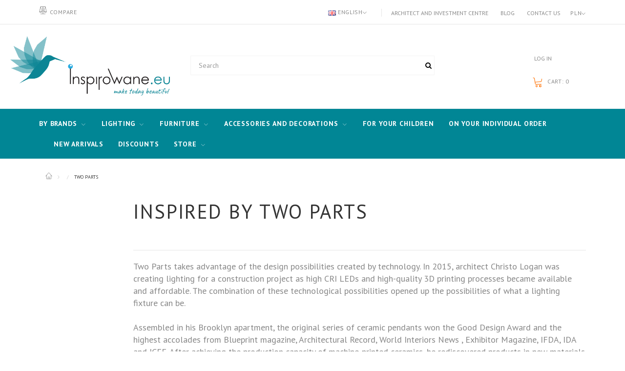

--- FILE ---
content_type: text/html; charset=utf-8
request_url: https://inspirowane.eu/en/m/4851-two-parts
body_size: 34628
content:
<!DOCTYPE HTML> <!--[if lt IE 7]><html class="no-js lt-ie9 lt-ie8 lt-ie7" lang="en-us"><![endif]--> <!--[if IE 7]><html class="no-js lt-ie9 lt-ie8 ie7" lang="en-us"><![endif]--> <!--[if IE 8]><html class="no-js lt-ie9 ie8" lang="en-us"><![endif]--> <!--[if gt IE 8]><html class="no-js ie9" lang="en-us"><![endif]--><html lang="en-us"><head><meta name="p:domain_verify" content="6bc846c4e59221eab9e27fdd3d764657"/><meta charset="utf-8" /><title>Replica Two Parts - Inspirowane.eu</title><meta name="description" content="Made on request Two Parts brand inspired products with excellent quality. Designer lighting and furniture of premium brands." /><meta name="google-site-verification" content="e9cTfYxgxO5UOeUB9_uwlHedMhTgsSpghiJC_XiTG4Q" /><meta name="robots" content="index,follow" /><meta name="viewport" content="width=device-width, minimum-scale=0.25, maximum-scale=1.0, initial-scale=1.0" /><meta name="apple-mobile-web-app-capable" content="yes" /><link rel="icon" type="image/vnd.microsoft.icon" href="/img/favicon-6.ico?1764658614" /><link rel="shortcut icon" type="image/x-icon" href="/img/favicon-6.ico?1764658614" /><link rel="stylesheet" href="https://fonts.googleapis.com/css?family=PT+Sans:400,400i,700&amp;subset=cyrillic" type="text/css" media="all" /><link rel="stylesheet" href="/themes/theme1429/css/global.css" type="text/css" media="all" /><link rel="stylesheet" href="/themes/theme1429/css/autoload/highdpi.css" type="text/css" media="all" /><link rel="stylesheet" href="/themes/theme1429/css/autoload/jquery.bxslider.css" type="text/css" media="all" /><link rel="stylesheet" href="/themes/theme1429/css/autoload/responsive-tables.css" type="text/css" media="all" /><link rel="stylesheet" href="/themes/theme1429/css/autoload/ui-to-top.css" type="text/css" media="all" /><link rel="stylesheet" href="/themes/theme1429/css/autoload/uniform.default.css" type="text/css" media="all" /><link rel="stylesheet" href="/themes/theme1429/css/product_list.css" type="text/css" media="all" /><link rel="stylesheet" href="/themes/theme1429/css/modules/blockcategories/blockcategories.css" type="text/css" media="all" /><link rel="stylesheet" href="/themes/theme1429/css/modules/blockcurrencies/blockcurrencies.css" type="text/css" media="all" /><link rel="stylesheet" href="/themes/theme1429/css/modules/blocknewsletter/blocknewsletter.css" type="text/css" media="all" /><link rel="stylesheet" href="/themes/theme1429/css/modules/blocksearch/blocksearch.css" type="text/css" media="all" /><link rel="stylesheet" href="/themes/theme1429/css/modules/themeconfigurator/css/hooks.css" type="text/css" media="all" /><link rel="stylesheet" href="/themes/theme1429/css/modules/tmheaderaccount/views/css/tmheaderaccount.css" type="text/css" media="all" /><link rel="stylesheet" href="/modules/tmproductvideos/views/css/video/video-js.css" type="text/css" media="all" /><link rel="stylesheet" href="/modules/tmproductvideos/views/css/tmproductvideos.css" type="text/css" media="all" /><link rel="stylesheet" href="/themes/theme1429/css/modules/tmhtmlcontent/css/hooks.css" type="text/css" media="all" /><link rel="stylesheet" href="/modules/x13privacymanager/views/css/front-shared.css" type="text/css" media="all" /><link rel="stylesheet" href="/modules/x13privacymanager/views/css/1.6/front.css" type="text/css" media="all" /><link rel="stylesheet" href="/themes/theme1429/css/modules/tmmegalayout/views/css/tmmegalayout.css" type="text/css" media="all" /><link rel="stylesheet" href="/js/jquery/plugins/bxslider/jquery.bxslider.css" type="text/css" media="all" /><link rel="stylesheet" href="/themes/theme1429/css/modules/tmcategoryproducts/views/css/tmcategoryproducts.css" type="text/css" media="all" /><link rel="stylesheet" href="/themes/theme1429/css/modules/tmmegamenu/views/css/tmmegamenu.css" type="text/css" media="all" /><link rel="stylesheet" href="/modules/tmmegamenu/views/css/items/combined_unique_styles.css" type="text/css" media="all" /><link rel="stylesheet" href="/themes/theme1429/css/modules/blockcart/blockcart.css" type="text/css" media="all" /><link rel="stylesheet" href="/modules/bestkit_priceoffer/views/css/bestkit_priceoffer.css" type="text/css" media="all" /><link rel="stylesheet" href="/js/jquery/plugins/fancybox/jquery.fancybox.css" type="text/css" media="all" /><link rel="stylesheet" href="/modules/g_relatedcrosssellingproducts/views/css/front/owl.carousel.min.css" type="text/css" media="all" /><link rel="stylesheet" href="/modules/g_relatedcrosssellingproducts/views/css/front/owl.theme.default.min.css" type="text/css" media="all" /><link rel="stylesheet" href="/modules/g_relatedcrosssellingproducts/views/css/front/g_relatedcrosssellingproducts.css" type="text/css" media="all" /><link rel="stylesheet" href="/themes/theme1429/css/modules/productcomments/productcomments.css" type="text/css" media="all" /><link rel="stylesheet" href="/modules/gmproductseries/views/css/gmproductseries4.css" type="text/css" media="all" /><link rel="stylesheet" href="/modules/x13faq/views/css/front.css" type="text/css" media="all" /><link rel="stylesheet" href="/modules/x13faq/views/css/front16.css" type="text/css" media="all" /><link rel="stylesheet" href="/modules/x13faq/custom/custom-s-6.css" type="text/css" media="all" /><link rel="stylesheet" href="/modules/przelewy24/views/css/p24_blik.css" type="text/css" media="all" /><link rel="stylesheet" href="/modules/przelewy24/views/css/przelewy24.css" type="text/css" media="all" /><link rel="stylesheet" href="/modules/phfullsearch/views/css/phfullsearch17.css" type="text/css" media="all" /><link rel="stylesheet" href="/modules/phfullsearch/views/css/phfullsearch16.css" type="text/css" media="all" /><link rel="stylesheet" href="/themes/theme1429/css/category.css" type="text/css" media="all" /><link rel="stylesheet" href="/modules/advancedemailguard/views/css/front.css" type="text/css" media="all" /><link rel="stylesheet" href="/themes/theme1429/css/modules/blocklanguages/blocklanguages.css" type="text/css" media="all" /><link rel="stylesheet" href="/modules/gallerique/views/css/gallery.css" type="text/css" media="all" /><link rel="stylesheet" href="/modules/psproductcountdownpro/views/css/settings.css" type="text/css" media="all" /><link rel="stylesheet" href="/modules/psproductcountdownpro/views/css/front.css" type="text/css" media="all" /><link rel="stylesheet" href="/modules/psproductcountdownpro/views/css/themes/1-simple.css" type="text/css" media="all" /><style type="text/css">.x13producttopdf a:before{content:"\f1c1"}</style>   <link rel="alternate" href="https://inspirowane.eu/en/m/4851-two-parts" hreflang="en-us"/><link rel="canonical" href="https://inspirowane.eu/en/m/4851-two-parts"/><link rel="alternate" href="https://inspirowane.eu/en/m/4851-two-parts" hreflang="x-default"/><link rel="alternate" href="https://inspirowane.eu/pl/m/4851-two-parts" hreflang="pl-pl"/><style type="text/css"></style>  <link href="https://fonts.googleapis.com/icon?family=Material+Icons" rel="stylesheet">  </head><body id="manufacturer" class="manufacturer manufacturer-4851 manufacturer-two-parts show-left-column show-right-column lang_en three-columns"> <noscript><iframe src="https://www.googletagmanager.com/ns.html?id=GTM-5247NM7" height="0" width="0" style="display:none;visibility:hidden"></iframe></noscript> <!--[if IE]><div class="old-ie"> <a href="http://windows.microsoft.com/en-US/internet-explorer/.."> <img src="https://inspirowane.eu/themes/theme1429/img/ie8-panel/warning_bar_0000_us.jpg" height="42" width="820" alt="You are using an outdated browser. For a faster, safer browsing experience, upgrade for free today."/> </a></div> <![endif]--> <span id="page-preloader"><span></span></span><div id="page"> <header id="header"><div class="wrapper it_BIZOPGMABFKY container border-bottom"><div class="row it_SQEXGBEAPDDW "><div class="it_WRSNNHOGIQIC col-xs-12 col-md-6 align-left"><div class="row it_NDFELDFMIBDB compare-link"></div></div><div class="it_EZRMRRKUTJJE col-xs-12 col-md-6 align-right"><div class="module "><div id="languages-block-top" class="languages-block"><div class="current"> <img src="https://inspirowane.eu/img/l/1.jpg" alt="en" width="16" height="11" /> <span>English</span></div><ul id="first-languages" class="languages-block_ul toogle_content"><li class="selected"> <img src="https://inspirowane.eu/img/l/1.jpg" alt="en" width="16" height="11" /> <span>English</span></li><li > <a href="https://inspirowane.eu/pl/m/4851-two-parts" title="Polski" rel="alternate" hreflang="pl"> <img src="https://inspirowane.eu/img/l/6.jpg" alt="pl" width="16" height="11" /> <span>Polski</span> </a></li></ul></div></div><div class="module "><div id="currencies-block-top"><form id="setCurrency" action="/en/m/4851-two-parts" method="post"><div class="current"> <input type="hidden" name="id_currency" id="id_currency" value=""/> <input type="hidden" name="SubmitCurrency" value="" /> <span>PLN</span></div><ul id="first-currencies" class="currencies_ul toogle_content"><li > <a href="javascript:setCurrency(2);" rel="nofollow" title="Dolar (USD)"> Dolar (USD) </a></li><li > <a href="javascript:setCurrency(1);" rel="nofollow" title="Euro (EUR)"> Euro (EUR) </a></li><li > <a href="javascript:setCurrency(3);" rel="nofollow" title="Funt (GBP)"> Funt (GBP) </a></li><li class="selected"> <a href="javascript:setCurrency(4);" rel="nofollow" title="Złoty (PLN)"> Złoty (PLN) </a></li></ul></form> <a href="https://inspirowane.eu/en/k/30-architect-centre" class="currencylink">Architect and investment centre</a> <a href="https://inspirowane.eu/en/entires/latest" class="currencylink">Blog</a> <a href="https://inspirowane.eu/en/contact" class="currencylink">Contact us</a></div></div></div></div></div><div class="wrapper it_ECSZAWPFBCOI container"><div class="row it_AITTMMQBZZOM align-center"><div class="it_LXHZZDNIEFZL col-xs-12 col-md-2 col-lg-3 "><div id="header_logo"> <a href="https://inspirowane.eu/" title="Inspirowane.eu"> <img class="logo img-responsive" src="https://inspirowane.eu/img/inspirowaneeu-logo-15550238016.jpg" alt="Inspirowane.eu" width="617" height="254"/> </a></div></div><div class="it_FAJEXJWGZMEL col-xs-12 col-md-6 static-search inset-3"><div class="module "><div id="blocksearch-top" class="col-top clearfix" style="margin-top: -4px"><div class="wrap_search_widget"><form class="content" method="get" action="https://inspirowane.eu/en/phfullsearch" autocomplete="off" id="searchbox"><input type="hidden" name="orderby" value="quantity" /> <input type="hidden" name="orderway" value="desc" /> <input type="hidden" name="p" value="1" /> <input class="search_query form-control ac_input" type="text" id="search_query_top" name="search_query" value="" data-autocomplete-mode="1" data-autocomplete="https://inspirowane.eu/en/phfullsearch" data-lang="1" data-product="Products" data-category="Categories" data-minwordlen="1" data-no-results-found="No results found" data-more-results="More results" placeholder="Search" data-position='{"my": "left top", "at": "left bottom"}' /> <button type="submit" class="button btn btn-default button-search"> <i class="fa fa-search"></i> </button></form><div id="search_popup" style="z-index:9999999"></div></div></div></div></div><div class="it_UORNNGIMEPBS col-xs-12 col-md-4 col-lg-3 align-right"><div class="module "><div id="header-login"><div class=""> <a href="/my-account" class="headeracclink"> Log in </a></div></div><div class="shopping_cart"> <a href="/order" title="Place an order" rel="nofollow"> <b>Cart:</b> <span class="ajax_cart_quantity unvisible">0</span> <span class="ajax_cart_total unvisible"> </span> <span class="ajax_cart_no_product">0</span> </a><div class="cart_block block"><div class="block_content"><div class="cart_block_list"><p class="cart-buttons"> <a id="button_order_cart" class="btn btn-default btn-md" href="/order" title="Check out" rel="nofollow"> <span> Place an order </span> </a></p></div></div></div></div><div id="layer_cart"><div class="layer_cart_product"> <span class="cross" title="Close window"></span> <span class="title"> Product has been added to cart! </span><div class="product-image-container layer_cart_img"></div><div class="layer_cart_product_info"> <span id="layer_cart_product_title" class="product-name"></span> <span id="layer_cart_product_attributes"></span><div> <span>Quantity:</span> <span id="layer_cart_product_quantity"></span></div><div> <span>Total:</span> <span id="layer_cart_product_price"></span></div></div></div><div class="layer_cart_cart"> <span class="title"> <span class="ajax_cart_product_txt_s unvisible"> You have <span class="ajax_cart_quantity">0</span> products in your cart. </span> <span class="ajax_cart_product_txt "> There is one product in your cart. </span> </span><div class="layer_cart_row"> <strong class="dark"> Total products </strong> <span class="ajax_block_products_total"> </span></div><div class="button-container"> <span class="continue btn btn-default btn-md" title="Continue shopping"> <span> Continue shopping </span> </span> <a class="btn btn-primary btn-md" href="/order" rel="nofollow"> <span> Go to checkout </span> </a></div></div><div class="crossseling"></div></div><div class="layer_cart_overlay"></div></div></div></div></div><div class="row it_KUWJWFVJJTNU black-bg full-width"><div class="it_MHXEMXOIETKQ col-lg-12 container stick-up stuck-center"><div class="module position-relative"><div class="top_menu top-level tmmegamenu_item"><div class="menu-title tmmegamenu_item">Menu</div><ul class="menu clearfix top-level-menu tmmegamenu_item"><li class=" top-level-menu-li tmmegamenu_item it_27228785"><a class="it_27228785 top-level-menu-li-a tmmegamenu_item" href="https://inspirowane.eu/en/c/1291-inspired-products">By brands</a><div class="is-megamenu tmmegamenu_item first-level-menu it_27228785"><div id="megamenu-row-1-1" class="megamenu-row row megamenu-row-1"><div id="column-1-1-1" class="megamenu-col megamenu-col-1-1 col-sm-3 "><ul class="content"><li class="category"><a href="https://inspirowane.eu/en/c/1706-inspired-by-tradition" title="INSPIRED BY &TRADITION">INSPIRED BY &TRADITION</a><ul><li class="category"><a href="https://inspirowane.eu/en/c/1727-inspired-by-tradition-bellevue" title="INSPIRED BY &TRADITION BELLEVUE">INSPIRED BY &TRADITION BELLEVUE</a></li><li class="category"><a href="https://inspirowane.eu/en/c/1728-inspired-by-tradition-blown" title="INSPIRED BY &TRADITION BLOWN">INSPIRED BY &TRADITION BLOWN</a></li><li class="category"><a href="https://inspirowane.eu/en/c/1729-inspired-by-tradition-bulb" title="INSPIRED BY &TRADITION BULB">INSPIRED BY &TRADITION BULB</a></li><li class="category"><a href="https://inspirowane.eu/en/c/1730-inspired-by-tradition-como" title="INSPIRED BY &TRADITION COMO">INSPIRED BY &TRADITION COMO</a></li><li class="category"><a href="https://inspirowane.eu/en/c/1731-inspired-by-tradition-copenhagen" title="INSPIRED BY &TRADITION COPENHAGEN">INSPIRED BY &TRADITION COPENHAGEN</a></li><li class="category"><a href="https://inspirowane.eu/en/c/10235-inspired-by-tradition-elefy" title="INSPIRED BY &TRADITION ELEFY">INSPIRED BY &TRADITION ELEFY</a></li><li class="category"><a href="https://inspirowane.eu/en/c/1732-inspired-by-tradition-flowerpot" title="INSPIRED BY &TRADITION FLOWERPOT">INSPIRED BY &TRADITION FLOWERPOT</a></li><li class="category"><a href="https://inspirowane.eu/en/c/1733-inspired-by-tradition-formakami" title="INSPIRED BY &TRADITION FORMAKAMI">INSPIRED BY &TRADITION FORMAKAMI</a></li><li class="category"><a href="https://inspirowane.eu/en/c/1734-inspired-by-tradition-journey" title="INSPIRED BY &TRADITION JOURNEY">INSPIRED BY &TRADITION JOURNEY</a></li><li class="category"><a href="https://inspirowane.eu/en/c/1735-inspired-by-tradition-lucca" title="INSPIRED BY &TRADITION LUCCA">INSPIRED BY &TRADITION LUCCA</a></li><li class="category"><a href="https://inspirowane.eu/en/c/1736-inspired-by-tradition-manhattan" title="INSPIRED BY &TRADITION MANHATTAN">INSPIRED BY &TRADITION MANHATTAN</a></li><li class="category"><a href="https://inspirowane.eu/en/c/1737-inspired-by-tradition-mass-light" title="INSPIRED BY &TRADITION MASS LIGHT">INSPIRED BY &TRADITION MASS LIGHT</a></li><li class="category"><a href="https://inspirowane.eu/en/c/1738-inspired-by-tradition-milk" title="INSPIRED BY &TRADITION MILK">INSPIRED BY &TRADITION MILK</a></li><li class="category"><a href="https://inspirowane.eu/en/c/1739-inspired-by-tradition-p376" title="INSPIRED BY &TRADITION P376">INSPIRED BY &TRADITION P376</a></li><li class="category"><a href="https://inspirowane.eu/en/c/1740-inspired-by-tradition-passepartout" title="INSPIRED BY &TRADITION PASSEPARTOUT">INSPIRED BY &TRADITION PASSEPARTOUT</a></li><li class="category"><a href="https://inspirowane.eu/en/c/1741-inspired-by-tradition-setago" title="INSPIRED BY &TRADITION SETAGO">INSPIRED BY &TRADITION SETAGO</a></li><li class="category"><a href="https://inspirowane.eu/en/c/1742-inspired-by-tradition-spinning" title="INSPIRED BY &TRADITION SPINNING">INSPIRED BY &TRADITION SPINNING</a></li><li class="category"><a href="https://inspirowane.eu/en/c/1743-inspired-by-tradition-topan" title="INSPIRED BY &TRADITION TOPAN">INSPIRED BY &TRADITION TOPAN</a></li><li class="category"><a href="https://inspirowane.eu/en/c/1744-inspired-by-tradition-tripod" title="INSPIRED BY &TRADITION TRIPOD">INSPIRED BY &TRADITION TRIPOD</a></li><li class="category"><a href="https://inspirowane.eu/en/c/1745-inspired-by-tradition-utzon" title="INSPIRED BY &TRADITION UTZON">INSPIRED BY &TRADITION UTZON</a></li></ul></li><li class="category"><a href="https://inspirowane.eu/en/c/1708-inspired-by-artemida" title="INSPIRED BY ARTEMIDA">INSPIRED BY ARTEMIDA</a><ul><li class="category"><a href="https://inspirowane.eu/en/c/6000-inspired-by-artemida-a24" title="INSPIRED BY ARTEMIDA A.24">INSPIRED BY ARTEMIDA A.24</a></li><li class="category"><a href="https://inspirowane.eu/en/c/6001-inspired-by-artemida-alphabet-of-light" title="INSPIRED BY ARTEMIDA ALPHABET OF LIGHT">INSPIRED BY ARTEMIDA ALPHABET OF LIGHT</a></li><li class="category"><a href="https://inspirowane.eu/en/c/1833-inspired-by-artemida-castore" title="INSPIRED BY ARTEMIDA CASTORE">INSPIRED BY ARTEMIDA CASTORE</a></li><li class="category"><a href="https://inspirowane.eu/en/c/6002-inspired-by-artemida-discovery" title="INSPIRED BY ARTEMIDA DISCOVERY">INSPIRED BY ARTEMIDA DISCOVERY</a></li><li class="category"><a href="https://inspirowane.eu/en/c/6003-inspired-by-artemida-granito" title="INSPIRED BY ARTEMIDA GRANITO">INSPIRED BY ARTEMIDA GRANITO</a></li><li class="category"><a href="https://inspirowane.eu/en/c/6004-inspired-by-artemida-la-linea" title="INSPIRED BY ARTEMIDA LA LINEA">INSPIRED BY ARTEMIDA LA LINEA</a></li><li class="category"><a href="https://inspirowane.eu/en/c/6005-inspired-by-artemida-mercury" title="INSPIRED BY ARTEMIDA MERCURY">INSPIRED BY ARTEMIDA MERCURY</a></li><li class="category"><a href="https://inspirowane.eu/en/c/6006-inspired-by-artemida-nh" title="INSPIRED BY ARTEMIDA NH">INSPIRED BY ARTEMIDA NH</a></li><li class="category"><a href="https://inspirowane.eu/en/c/1834-inspired-by-artemida-nur" title="INSPIRED BY ARTEMIDA NUR">INSPIRED BY ARTEMIDA NUR</a></li><li class="category"><a href="https://inspirowane.eu/en/c/5999-inspired-by-artemida-o" title="INSPIRED BY ARTEMIDA O">INSPIRED BY ARTEMIDA O</a></li><li class="category"><a href="https://inspirowane.eu/en/c/6007-inspired-by-artemida-ripple" title="INSPIRED BY ARTEMIDA RIPPLE">INSPIRED BY ARTEMIDA RIPPLE</a></li><li class="category"><a href="https://inspirowane.eu/en/c/6008-inspired-by-artemida-solar-tree" title="INSPIRED BY ARTEMIDA SOLAR TREE">INSPIRED BY ARTEMIDA SOLAR TREE</a></li><li class="category"><a href="https://inspirowane.eu/en/c/1747-inspired-by-artemida-tolomeo" title="INSPIRED BY ARTEMIDA TOLOMEO">INSPIRED BY ARTEMIDA TOLOMEO</a></li><li class="category"><a href="https://inspirowane.eu/en/c/6009-inspired-by-artemida-yanzi" title="INSPIRED BY ARTEMIDA YANZI">INSPIRED BY ARTEMIDA YANZI</a></li></ul></li><li class="category"><a href="https://inspirowane.eu/en/c/1748-inspired-by-atelier-areti" title="INSPIRED BY ATELIER ARETI">INSPIRED BY ATELIER ARETI</a><ul><li class="category"><a href="https://inspirowane.eu/en/c/10283-inspired-by-atelier-areti-disc-and-sphere" title="INSPIRED BY ATELIER ARETI DISC AND SPHERE">INSPIRED BY ATELIER ARETI DISC AND SPHERE</a></li><li class="category"><a href="https://inspirowane.eu/en/c/1749-inspired-by-atelier-areti-mimosa" title="INSPIRED BY ATELIER ARETI MIMOSA">INSPIRED BY ATELIER ARETI MIMOSA</a></li><li class="category"><a href="https://inspirowane.eu/en/c/1750-inspired-by-atelier-areti-vertical-globe" title="INSPIRED BY ATELIER ARETI VERTICAL GLOBE">INSPIRED BY ATELIER ARETI VERTICAL GLOBE</a></li></ul></li><li class="category"><a href="https://inspirowane.eu/en/c/1751-inspired-by-atelje-lyktan" title="INSPIRED BY ATELJÉ LYKTAN">INSPIRED BY ATELJÉ LYKTAN</a><ul><li class="category"><a href="https://inspirowane.eu/en/c/1752-inspired-by-atelje-lyktan-ogle" title="INSPIRED BY ATELJÉ LYKTAN OGLE">INSPIRED BY ATELJÉ LYKTAN OGLE</a></li></ul></li><li class="category"><a href="https://inspirowane.eu/en/c/1835-inspired-by-axolight" title="INSPIRED BY AXOLIGHT">INSPIRED BY AXOLIGHT</a><ul><li class="category"><a href="https://inspirowane.eu/en/c/6010-inspired-by-axolight-aura" title="INSPIRED BY AXOLIGHT AURA">INSPIRED BY AXOLIGHT AURA</a></li><li class="category"><a href="https://inspirowane.eu/en/c/6011-inspired-by-axolight-bell" title="INSPIRED BY AXOLIGHT BELL">INSPIRED BY AXOLIGHT BELL</a></li><li class="category"><a href="https://inspirowane.eu/en/c/6012-inspired-by-axolight-framework" title="INSPIRED BY AXOLIGHT FRAMEWORK">INSPIRED BY AXOLIGHT FRAMEWORK</a></li><li class="category"><a href="https://inspirowane.eu/en/c/6013-inspired-by-axolight-liaison" title="INSPIRED BY AXOLIGHT LIAISON">INSPIRED BY AXOLIGHT LIAISON</a></li><li class="category"><a href="https://inspirowane.eu/en/c/6014-inspired-by-axolight-pivot" title="INSPIRED BY AXOLIGHT PIVOT">INSPIRED BY AXOLIGHT PIVOT</a></li><li class="category"><a href="https://inspirowane.eu/en/c/6015-inspired-by-axolight-shatter" title="INSPIRED BY AXOLIGHT SHATTER">INSPIRED BY AXOLIGHT SHATTER</a></li><li class="category"><a href="https://inspirowane.eu/en/c/6016-inspired-by-axolight-skirt" title="INSPIRED BY AXOLIGHT SKIRT">INSPIRED BY AXOLIGHT SKIRT</a></li><li class="category"><a href="https://inspirowane.eu/en/c/6017-inspired-by-axolight-spillray" title="INSPIRED BY AXOLIGHT SPILLRAY">INSPIRED BY AXOLIGHT SPILLRAY</a></li><li class="category"><a href="https://inspirowane.eu/en/c/6018-inspired-by-axolight-u-light" title="INSPIRED BY AXOLIGHT U-LIGHT">INSPIRED BY AXOLIGHT U-LIGHT</a></li><li class="category"><a href="https://inspirowane.eu/en/c/1836-inspired-by-axolight-virtus" title="INSPIRED BY AXOLIGHT VIRTUS">INSPIRED BY AXOLIGHT VIRTUS</a></li></ul></li><li class="category"><a href="https://inspirowane.eu/en/c/1292-inspired-by-blux" title="INSPIRED BY B.LUX">INSPIRED BY B.LUX</a><ul><li class="category"><a href="https://inspirowane.eu/en/c/1327-inspired-by-blux-c-ball" title="INSPIRED BY B.LUX C BALL">INSPIRED BY B.LUX C BALL</a></li><li class="category"><a href="https://inspirowane.eu/en/c/10290-inspired-by-blux-nite" title="INSPIRED BY B.LUX NITE">INSPIRED BY B.LUX NITE</a></li></ul></li><li class="category"><a href="https://inspirowane.eu/en/c/1753-inspired-by-bert-frank" title="INSPIRED BY BERT FRANK">INSPIRED BY BERT FRANK</a><ul><li class="category"><a href="https://inspirowane.eu/en/c/1754-inspired-by-bert-frank-revolve" title="INSPIRED BY BERT FRANK REVOLVE">INSPIRED BY BERT FRANK REVOLVE</a></li><li class="category"><a href="https://inspirowane.eu/en/c/10302-inspired-by-bert-frank-shear" title="INSPIRED BY BERT FRANK SHEAR">INSPIRED BY BERT FRANK SHEAR</a></li><li class="category"><a href="https://inspirowane.eu/en/c/1755-inspired-by-bert-frank-stasis" title="INSPIRED BY BERT FRANK STASIS">INSPIRED BY BERT FRANK STASIS</a></li><li class="category"><a href="https://inspirowane.eu/en/c/8188-inspired-by-bert-frank-tanto" title="INSPIRED BY BERT FRANK TANTO">INSPIRED BY BERT FRANK TANTO</a></li><li class="category"><a href="https://inspirowane.eu/en/c/1756-inspired-by-bert-frank-triarc" title="INSPIRED BY BERT FRANK TRIARC">INSPIRED BY BERT FRANK TRIARC</a></li></ul></li><li class="category"><a href="https://inspirowane.eu/en/c/1293-inspired-by-bocci" title="INSPIRED BY BOCCI">INSPIRED BY BOCCI</a><ul><li class="category"><a href="https://inspirowane.eu/en/c/1326-inspired-by-bocci-14" title="INSPIRED BY BOCCI 14">INSPIRED BY BOCCI 14</a></li><li class="category"><a href="https://inspirowane.eu/en/c/1837-inspired-by-bocci-28" title="INSPIRED BY BOCCI 28">INSPIRED BY BOCCI 28</a></li></ul></li><li class="category"><a href="https://inspirowane.eu/en/c/1838-inspired-by-brokis" title="INSPIRED BY BROKIS">INSPIRED BY BROKIS</a><ul><li class="category"><a href="https://inspirowane.eu/en/c/10319-inspired-by-brokis-jack-o-lantern" title="INSPIRED BY BROKIS JACK O'LANTERN">INSPIRED BY BROKIS JACK O'LANTERN</a></li><li class="category"><a href="https://inspirowane.eu/en/c/1839-inspired-by-brokis-knot" title="INSPIRED BY BROKIS KNOT">INSPIRED BY BROKIS KNOT</a></li><li class="category"><a href="https://inspirowane.eu/en/c/1840-inspired-by-brokis-mona-xl" title="INSPIRED BY BROKIS MONA XL">INSPIRED BY BROKIS MONA XL</a></li></ul></li><li class="category"><a href="https://inspirowane.eu/en/c/1841-inspired-by-buster-punch" title="INSPIRED BY BUSTER PUNCH">INSPIRED BY BUSTER PUNCH</a><ul><li class="category"><a href="https://inspirowane.eu/en/c/1842-inspired-by-buster-punch-heavy-metal" title="INSPIRED BY BUSTER + PUNCH HEAVY METAL">INSPIRED BY BUSTER + PUNCH HEAVY METAL</a></li></ul></li><li class="category"><a href="https://inspirowane.eu/en/c/5982-inspired-by-buzzi-buzzi" title="INSPIRED BY BUZZI & BUZZI">INSPIRED BY BUZZI & BUZZI</a><ul><li class="category"><a href="https://inspirowane.eu/en/c/5985-inspired-by-buzzi-buzzi-the-tube" title="INSPIRED BY BUZZI & BUZZI THE TUBE">INSPIRED BY BUZZI & BUZZI THE TUBE</a></li></ul></li><li class="category"><a href="https://inspirowane.eu/en/c/5990-inspired-by-catellani-smith" title="INSPIRED BY CATELLANI & SMITH">INSPIRED BY CATELLANI & SMITH</a><ul><li class="category"><a href="https://inspirowane.eu/en/c/13667-inspired-by-catellani-smith-gold-moon" title="INSPIRED BY CATELLANI & SMITH GOLD MOON">INSPIRED BY CATELLANI & SMITH GOLD MOON</a></li><li class="category"><a href="https://inspirowane.eu/en/c/8196-inspired-by-catellanismith-lederam" title="INSPIRED BY CATELLANI & SMITH LEDERAM">INSPIRED BY CATELLANI & SMITH LEDERAM</a></li><li class="category"><a href="https://inspirowane.eu/en/c/8197-inspired-by-catellanismith-lederam-manta" title="INSPIRED BY CATELLANI & SMITH LEDERAM MANTA">INSPIRED BY CATELLANI & SMITH LEDERAM MANTA</a></li><li class="category"><a href="https://inspirowane.eu/en/c/6019-inspired-by-catellani-smith-sorry-giotto" title="INSPIRED BY CATELLANI & SMITH SORRY GIOTTO">INSPIRED BY CATELLANI & SMITH SORRY GIOTTO</a></li></ul></li><li class="category"><a href="https://inspirowane.eu/en/c/5991-inspired-by-cininils" title="INSPIRED BY CINI&NILS">INSPIRED BY CINI&NILS</a><ul><li class="category"><a href="https://inspirowane.eu/en/c/6020-inspired-by-cininils-assolo" title="INSPIRED BY CINI&NILS ASSOLO">INSPIRED BY CINI&NILS ASSOLO</a></li><li class="category"><a href="https://inspirowane.eu/en/c/6021-inspired-by-cininils-convivio" title="INSPIRED BY CINI&NILS CONVIVIO">INSPIRED BY CINI&NILS CONVIVIO</a></li></ul></li><li class="category"><a href="https://inspirowane.eu/en/c/5992-inspired-by-cinier" title="INSPIRED BY CINIER">INSPIRED BY CINIER</a><ul><li class="category"><a href="https://inspirowane.eu/en/c/6022-inspired-by-cinier-led-lt" title="INSPIRED BY CINIER LED LT">INSPIRED BY CINIER LED LT</a></li><li class="category"><a href="https://inspirowane.eu/en/c/6023-inspired-by-cinier-mire" title="INSPIRED BY CINIER MIRÈ">INSPIRED BY CINIER MIRÈ</a></li></ul></li><li class="category"><a href="https://inspirowane.eu/en/c/1757-inspired-by-classicon" title="INSPIRED BY CLASSICON">INSPIRED BY CLASSICON</a><ul><li class="category"><a href="https://inspirowane.eu/en/c/8203-inspired-by-classicon-adjustable-table-e-1027" title="INSPIRED BY CLASSICON ADJUSTABLE TABLE E 1027">INSPIRED BY CLASSICON ADJUSTABLE TABLE E 1027</a></li><li class="category"><a href="https://inspirowane.eu/en/c/1758-inspired-by-classicon-selene" title="INSPIRED BY CLASSICON SELENE">INSPIRED BY CLASSICON SELENE</a></li></ul></li><li class="category"><a href="https://inspirowane.eu/en/c/1759-inspired-by-cvl" title="INSPIRED BY CVL">INSPIRED BY CVL</a><ul><li class="category"><a href="https://inspirowane.eu/en/c/1775-inspired-by-cvl-cercle" title="INSPIRED BY CVL CERCLE">INSPIRED BY CVL CERCLE</a></li><li class="category"><a href="https://inspirowane.eu/en/c/10345-inspired-by-cvl-luminaires-calee" title="INSPIRED BY CVL LUMINAIRES CALÉE">INSPIRED BY CVL LUMINAIRES CALÉE</a></li><li class="category"><a href="https://inspirowane.eu/en/c/1776-inspired-by-cvl-saturne" title="INSPIRED BY CVL SATURNE">INSPIRED BY CVL SATURNE</a></li></ul></li><li class="category"><a href="https://inspirowane.eu/en/c/1760-inspired-by-delightfull" title="INSPIRED BY DELIGHTFULL">INSPIRED BY DELIGHTFULL</a><ul><li class="category"><a href="https://inspirowane.eu/en/c/1777-inspired-by-delightfull-brubeck" title="INSPIRED BY DELIGHTFULL BRUBECK">INSPIRED BY DELIGHTFULL BRUBECK</a></li><li class="category"><a href="https://inspirowane.eu/en/c/1778-inspired-by-delightfull-coltrane" title="INSPIRED BY DELIGHTFULL COLTRANE">INSPIRED BY DELIGHTFULL COLTRANE</a></li><li class="category"><a href="https://inspirowane.eu/en/c/1779-inspired-by-delightfull-ike" title="INSPIRED BY DELIGHTFULL IKE">INSPIRED BY DELIGHTFULL IKE</a></li><li class="category"><a href="https://inspirowane.eu/en/c/1780-inspired-by-delightfull-matheny" title="INSPIRED BY DELIGHTFULL MATHENY">INSPIRED BY DELIGHTFULL MATHENY</a></li><li class="category"><a href="https://inspirowane.eu/en/c/8206-inspired-by-delightfull-miles" title="INSPIRED BY DELIGHTFULL MILES">INSPIRED BY DELIGHTFULL MILES</a></li><li class="category"><a href="https://inspirowane.eu/en/c/8207-inspired-by-delightfull-turner" title="INSPIRED BY DELIGHTFULL TURNER">INSPIRED BY DELIGHTFULL TURNER</a></li></ul></li><li class="category"><a href="https://inspirowane.eu/en/c/5993-inspired-by-delta-light" title="INSPIRED BY DELTA LIGHT">INSPIRED BY DELTA LIGHT</a><ul><li class="category"><a href="https://inspirowane.eu/en/c/6024-inspired-by-delta-light-inform" title="INSPIRED BY DELTA LIGHT INFORM">INSPIRED BY DELTA LIGHT INFORM</a></li><li class="category"><a href="https://inspirowane.eu/en/c/6025-inspired-by-delta-light-lass-oh" title="INSPIRED BY DELTA LIGHT LASS-OH!">INSPIRED BY DELTA LIGHT LASS-OH!</a></li><li class="category"><a href="https://inspirowane.eu/en/c/6026-inspired-by-delta-light-montur-sontur" title="INSPIRED BY DELTA LIGHT MONTUR SONTUR">INSPIRED BY DELTA LIGHT MONTUR SONTUR</a></li><li class="category"><a href="https://inspirowane.eu/en/c/6027-inspired-by-delta-light-still" title="INSPIRED BY DELTA LIGHT STILL">INSPIRED BY DELTA LIGHT STILL</a></li><li class="category"><a href="https://inspirowane.eu/en/c/6028-inspired-by-delta-light-superloop" title="INSPIRED BY DELTA LIGHT SUPERLOOP">INSPIRED BY DELTA LIGHT SUPERLOOP</a></li><li class="category"><a href="https://inspirowane.eu/en/c/10352-inspired-by-delta-light-supernova" title="INSPIRED BY DELTA LIGHT SUPERNOVA">INSPIRED BY DELTA LIGHT SUPERNOVA</a></li><li class="category"><a href="https://inspirowane.eu/en/c/6029-inspired-by-delta-light-super-oh" title="INSPIRED BY DELTA LIGHT SUPER-OH">INSPIRED BY DELTA LIGHT SUPER-OH</a></li><li class="category"><a href="https://inspirowane.eu/en/c/6030-inspired-by-delta-light-xy180" title="INSPIRED BY DELTA LIGHT XY180">INSPIRED BY DELTA LIGHT XY180</a></li></ul></li><li class="category"><a href="https://inspirowane.eu/en/c/1761-inspired-by-dws" title="INSPIRED BY DWS">INSPIRED BY DWS</a><ul><li class="category"><a href="https://inspirowane.eu/en/c/1781-inspired-by-dws-hansen" title="INSPIRED BY DWS HANSEN">INSPIRED BY DWS HANSEN</a></li></ul></li></ul></div><div id="column-1-1-2" class="megamenu-col megamenu-col-1-2 col-sm-3 h"><ul class="content"><li class="category"><a href="https://inspirowane.eu/en/c/1294-inspired-by-edge-lighting" title="INSPIRED BY EDGE LIGHTING">INSPIRED BY EDGE LIGHTING</a><ul><li class="category"><a href="https://inspirowane.eu/en/c/1325-inspired-by-edge-lightning-bola" title="INSPIRED BY EDGE LIGHTNING BOLA">INSPIRED BY EDGE LIGHTNING BOLA</a></li></ul></li><li class="category"><a href="https://inspirowane.eu/en/c/1762-inspired-by-eekra" title="INSPIRED BY EEKRA">INSPIRED BY EEKRA</a><ul><li class="category"><a href="https://inspirowane.eu/en/c/1782-inspired-by-eekra-crimean-pinecone" title="INSPIRED BY EEKRA CRIMEAN PINECONE">INSPIRED BY EEKRA CRIMEAN PINECONE</a></li></ul></li><li class="category"><a href="https://inspirowane.eu/en/c/1763-inspired-by-eichholtz" title="INSPIRED BY EICHHOLTZ">INSPIRED BY EICHHOLTZ</a><ul><li class="category"><a href="https://inspirowane.eu/en/c/1783-inspired-by-eichholtz-argento" title="INSPIRED BY EICHHOLTZ ARGENTO">INSPIRED BY EICHHOLTZ ARGENTO</a></li><li class="category"><a href="https://inspirowane.eu/en/c/13656-inspired-by-eichholtz-bora-bora" title="INSPIRED BY EICHHOLTZ BORA BORA">INSPIRED BY EICHHOLTZ BORA BORA</a></li><li class="category"><a href="https://inspirowane.eu/en/c/10370-inspired-by-eichholtz-criss-cross" title="INSPIRED BY EICHHOLTZ CRISS CROSS">INSPIRED BY EICHHOLTZ CRISS CROSS</a></li><li class="category"><a href="https://inspirowane.eu/en/c/1843-inspired-by-eichholtz-deangelo" title="INSPIRED BY EICHHOLTZ DEANGELO">INSPIRED BY EICHHOLTZ DEANGELO</a></li><li class="category"><a href="https://inspirowane.eu/en/c/8214-inspired-by-eichholtz-flair" title="INSPIRED BY EICHHOLTZ FLAIR">INSPIRED BY EICHHOLTZ FLAIR</a></li><li class="category"><a href="https://inspirowane.eu/en/c/1844-inspired-by-eichholtz-gascogne" title="INSPIRED BY EICHHOLTZ GASCOGNE">INSPIRED BY EICHHOLTZ GASCOGNE</a></li><li class="category"><a href="https://inspirowane.eu/en/c/1845-inspired-by-eichholtz-harpers" title="INSPIRED BY EICHHOLTZ HARPERS">INSPIRED BY EICHHOLTZ HARPERS</a></li><li class="category"><a href="https://inspirowane.eu/en/c/1846-inspired-by-eichholtz-irving" title="INSPIRED BY EICHHOLTZ IRVING">INSPIRED BY EICHHOLTZ IRVING</a></li><li class="category"><a href="https://inspirowane.eu/en/c/8215-inspired-by-eichholtz-la-cage" title="INSPIRED BY EICHHOLTZ LA CAGE">INSPIRED BY EICHHOLTZ LA CAGE</a></li><li class="category"><a href="https://inspirowane.eu/en/c/8216-inspired-by-eichholtz-lawson" title="INSPIRED BY EICHHOLTZ LAWSON">INSPIRED BY EICHHOLTZ LAWSON</a></li><li class="category"><a href="https://inspirowane.eu/en/c/8217-inspired-by-eichholtz-ludlow" title="INSPIRED BY EICHHOLTZ LUDLOW">INSPIRED BY EICHHOLTZ LUDLOW</a></li><li class="category"><a href="https://inspirowane.eu/en/c/10371-inspired-by-eichholtz-mirror-puck" title="INSPIRED BY EICHHOLTZ MIRROR PUCK">INSPIRED BY EICHHOLTZ MIRROR PUCK</a></li><li class="category"><a href="https://inspirowane.eu/en/c/1784-inspired-by-eichholtz-murano" title="INSPIRED BY EICHHOLTZ MURANO">INSPIRED BY EICHHOLTZ MURANO</a></li><li class="category"><a href="https://inspirowane.eu/en/c/1785-inspired-by-eichholtz-senso" title="INSPIRED BY EICHHOLTZ SENSO">INSPIRED BY EICHHOLTZ SENSO</a></li><li class="category"><a href="https://inspirowane.eu/en/c/13671-inspired-by-eichholtz-sessel" title="INSPIRED BY EICHHOLTZ SESSEL">INSPIRED BY EICHHOLTZ SESSEL</a></li><li class="category"><a href="https://inspirowane.eu/en/c/10372-inspired-by-eichholtz-tivoli" title="INSPIRED BY EICHHOLTZ TIVOLI">INSPIRED BY EICHHOLTZ TIVOLI</a></li><li class="category"><a href="https://inspirowane.eu/en/c/13648-inspired-by-eichholtz-trapezium" title="INSPIRED BY EICHHOLTZ TRAPEZIUM">INSPIRED BY EICHHOLTZ TRAPEZIUM</a></li><li class="category"><a href="https://inspirowane.eu/en/c/8218-inspired-by-eichholtz-vittoria" title="INSPIRED BY EICHHOLTZ VITTORIA">INSPIRED BY EICHHOLTZ VITTORIA</a></li></ul></li><li class="category"><a href="https://inspirowane.eu/en/c/1764-inspired-by-estiluz" title="INSPIRED BY ESTILUZ">INSPIRED BY ESTILUZ</a><ul><li class="category"><a href="https://inspirowane.eu/en/c/1786-inspired-by-estiluz-pluma" title="INSPIRED BY ESTILUZ PLUMA">INSPIRED BY ESTILUZ PLUMA</a></li><li class="category"><a href="https://inspirowane.eu/en/c/10381-inspired-by-estiluz-volta-single" title="INSPIRED BY ESTILUZ VOLTA SINGLE">INSPIRED BY ESTILUZ VOLTA SINGLE</a></li></ul></li><li class="category"><a href="https://inspirowane.eu/en/c/5994-inspired-by-fabbian" title="INSPIRED BY FABBIAN">INSPIRED BY FABBIAN</a><ul><li class="category"><a href="https://inspirowane.eu/en/c/6031-inspired-by-fabbian-ari" title="INSPIRED BY FABBIAN ARI">INSPIRED BY FABBIAN ARI</a></li><li class="category"><a href="https://inspirowane.eu/en/c/6032-inspired-by-fabbian-bijou" title="INSPIRED BY FABBIAN BIJOU">INSPIRED BY FABBIAN BIJOU</a></li><li class="category"><a href="https://inspirowane.eu/en/c/6033-inspired-by-fabbian-lens" title="INSPIRED BY FABBIAN LENS">INSPIRED BY FABBIAN LENS</a></li><li class="category"><a href="https://inspirowane.eu/en/c/6034-inspired-by-fabbian-lumi-mochi" title="INSPIRED BY FABBIAN LUMI MOCHI">INSPIRED BY FABBIAN LUMI MOCHI</a></li><li class="category"><a href="https://inspirowane.eu/en/c/6035-inspired-by-fabbian-olympic" title="INSPIRED BY FABBIAN OLYMPIC">INSPIRED BY FABBIAN OLYMPIC</a></li><li class="category"><a href="https://inspirowane.eu/en/c/6036-inspired-by-fabbian-pivot" title="INSPIRED BY FABBIAN PIVOT">INSPIRED BY FABBIAN PIVOT</a></li><li class="category"><a href="https://inspirowane.eu/en/c/6037-inspired-by-fabbian-tile" title="INSPIRED BY FABBIAN TILE">INSPIRED BY FABBIAN TILE</a></li></ul></li><li class="category"><a href="https://inspirowane.eu/en/c/1296-inspired-by-foscarini" title="INSPIRED BY FOSCARINI">INSPIRED BY FOSCARINI</a><ul><li class="category"><a href="https://inspirowane.eu/en/c/1328-inspired-by-foscarini-allegretto" title="INSPIRED BY FOSCARINI ALLEGRETTO">INSPIRED BY FOSCARINI ALLEGRETTO</a></li><li class="category"><a href="https://inspirowane.eu/en/c/1848-inspired-by-foscarini-aplomb" title="INSPIRED BY FOSCARINI APLOMB">INSPIRED BY FOSCARINI APLOMB</a></li><li class="category"><a href="https://inspirowane.eu/en/c/1790-inspired-by-foscarini-big-bang" title="INSPIRED BY FOSCARINI BIG BANG">INSPIRED BY FOSCARINI BIG BANG</a></li><li class="category"><a href="https://inspirowane.eu/en/c/10418-inspired-by-foscarini-buds-2" title="INSPIRED BY FOSCARINI BUDS 2">INSPIRED BY FOSCARINI BUDS 2</a></li><li class="category"><a href="https://inspirowane.eu/en/c/1849-inspired-by-foscarini-caboche" title="INSPIRED BY FOSCARINI CABOCHE">INSPIRED BY FOSCARINI CABOCHE</a></li><li class="category"><a href="https://inspirowane.eu/en/c/1704-inspired-by-foscarini-falena" title="INSPIRED BY FOSCARINI FALENA">INSPIRED BY FOSCARINI FALENA</a></li><li class="category"><a href="https://inspirowane.eu/en/c/1850-inspired-by-foscarini-gregg" title="INSPIRED BY FOSCARINI GREGG">INSPIRED BY FOSCARINI GREGG</a></li><li class="category"><a href="https://inspirowane.eu/en/c/1703-inspired-by-foscarini-jamaica" title="INSPIRED BY FOSCARINI JAMAICA">INSPIRED BY FOSCARINI JAMAICA</a></li><li class="category"><a href="https://inspirowane.eu/en/c/1791-inspired-by-foscarini-lightweight" title="INSPIRED BY FOSCARINI LIGHTWEIGHT">INSPIRED BY FOSCARINI LIGHTWEIGHT</a></li><li class="category"><a href="https://inspirowane.eu/en/c/10419-inspired-by-foscarini-satellight" title="INSPIRED BY FOSCARINI SATELLIGHT">INSPIRED BY FOSCARINI SATELLIGHT</a></li><li class="category"><a href="https://inspirowane.eu/en/c/10420-inspired-by-foscarini-spokes" title="INSPIRED BY FOSCARINI SPOKES">INSPIRED BY FOSCARINI SPOKES</a></li><li class="category"><a href="https://inspirowane.eu/en/c/1851-inspired-by-foscarini-twiggy" title="INSPIRED BY FOSCARINI TWIGGY">INSPIRED BY FOSCARINI TWIGGY</a></li><li class="category"><a href="https://inspirowane.eu/en/c/10421-inspired-by-foscarini-uto" title="INSPIRED BY FOSCARINI UTO">INSPIRED BY FOSCARINI UTO</a></li></ul></li><li class="category"><a href="https://inspirowane.eu/en/c/1765-inspired-by-frandsen" title="INSPIRED BY FRANDSEN">INSPIRED BY FRANDSEN</a><ul><li class="category"><a href="https://inspirowane.eu/en/c/1792-inspired-by-frandsen-ball" title="INSPIRED BY FRANDSEN BALL">INSPIRED BY FRANDSEN BALL</a></li><li class="category"><a href="https://inspirowane.eu/en/c/8234-inspired-by-frandsen-job" title="INSPIRED BY FRANDSEN JOB">INSPIRED BY FRANDSEN JOB</a></li><li class="category"><a href="https://inspirowane.eu/en/c/8235-inspired-by-frandsen-kobe" title="INSPIRED BY FRANDSEN KOBE">INSPIRED BY FRANDSEN KOBE</a></li><li class="category"><a href="https://inspirowane.eu/en/c/10424-inspired-by-frandsen-lyss" title="INSPIRED BY FRANDSEN LYSS">INSPIRED BY FRANDSEN LYSS</a></li><li class="category"><a href="https://inspirowane.eu/en/c/8236-inspired-by-frandsen-silk" title="INSPIRED BY FRANDSEN SILK">INSPIRED BY FRANDSEN SILK</a></li></ul></li><li class="category"><a href="https://inspirowane.eu/en/c/1712-inspired-by-fritz-hansen" title="INSPIRED BY FRITZ HANSEN">INSPIRED BY FRITZ HANSEN</a><ul><li class="category"><a href="https://inspirowane.eu/en/c/1793-inspired-by-fritz-hansen-caravaggio" title="INSPIRED BY FRITZ HANSEN CARAVAGGIO">INSPIRED BY FRITZ HANSEN CARAVAGGIO</a></li><li class="category"><a href="https://inspirowane.eu/en/c/1794-inspired-by-fritz-hansen-egg" title="INSPIRED BY FRITZ HANSEN EGG">INSPIRED BY FRITZ HANSEN EGG</a></li><li class="category"><a href="https://inspirowane.eu/en/c/8237-inspired-by-fritz-hansen-swan" title="INSPIRED BY FRITZ HANSEN SWAN">INSPIRED BY FRITZ HANSEN SWAN</a></li></ul></li><li class="category"><a href="https://inspirowane.eu/en/c/1297-inspired-by-gc" title="INSPIRED BY G&C">INSPIRED BY G&C</a><ul><li class="category"><a href="https://inspirowane.eu/en/c/1329-inspired-by-gc-bolle" title="INSPIRED BY G&C BOLLE">INSPIRED BY G&C BOLLE</a></li><li class="category"><a href="https://inspirowane.eu/en/c/1795-inspired-by-gc-soffio" title="INSPIRED BY G&C SOFFIO">INSPIRED BY G&C SOFFIO</a></li></ul></li><li class="category"><a href="https://inspirowane.eu/en/c/1713-inspired-by-gubi" title="INSPIRED BY GUBI">INSPIRED BY GUBI</a><ul><li class="category"><a href="https://inspirowane.eu/en/c/8242-inspired-by-gubi-gravity" title="INSPIRED BY GUBI GRAVITY">INSPIRED BY GUBI GRAVITY</a></li><li class="category"><a href="https://inspirowane.eu/en/c/1796-inspired-by-gubi-multi-lite" title="INSPIRED BY GUBI MULTI-LITE">INSPIRED BY GUBI MULTI-LITE</a></li></ul></li><li class="category"><a href="https://inspirowane.eu/en/c/1298-inspired-by-henga" title="INSPIRED BY HENGA">INSPIRED BY HENGA</a><ul><li class="category"><a href="https://inspirowane.eu/en/c/1340-inspired-by-henga-pipe-light" title="INSPIRED BY HENGA PIPE LIGHT">INSPIRED BY HENGA PIPE LIGHT</a></li><li class="category"><a href="https://inspirowane.eu/en/c/1336-inspired-by-henga-ring" title="INSPIRED BY HENGA RING">INSPIRED BY HENGA RING</a></li><li class="category"><a href="https://inspirowane.eu/en/c/1330-inspired-by-henga-tubular" title="INSPIRED BY HENGA TUBULAR">INSPIRED BY HENGA TUBULAR</a></li><li class="category"><a href="https://inspirowane.eu/en/c/1341-inspired-by-henga-y-light" title="INSPIRED BY HENGA Y-LIGHT">INSPIRED BY HENGA Y-LIGHT</a></li></ul></li><li class="category"><a href="https://inspirowane.eu/en/c/1415-inspired-by-ingo-maurer" title="INSPIRED BY INGO MAURER">INSPIRED BY INGO MAURER</a><ul><li class="category"><a href="https://inspirowane.eu/en/c/1430-inspired-by-ingo-maurer-porca-miseria" title="INSPIRED BY INGO MAURER PORCA MISERIA">INSPIRED BY INGO MAURER PORCA MISERIA</a></li><li class="category"><a href="https://inspirowane.eu/en/c/1797-inspired-by-ingo-maurer-zettel-z" title="INSPIRED BY INGO MAURER ZETTEL'Z">INSPIRED BY INGO MAURER ZETTEL'Z</a></li></ul></li><li class="category"><a href="https://inspirowane.eu/en/c/1714-inspired-by-kaspa" title="INSPIRED BY KASPA">INSPIRED BY KASPA</a><ul><li class="category"><a href="https://inspirowane.eu/en/c/1852-inspired-by-kaspa-avia" title="INSPIRED BY KASPA AVIA">INSPIRED BY KASPA AVIA</a></li><li class="category"><a href="https://inspirowane.eu/en/c/10529-inspired-by-kaspa-lamia" title="INSPIRED BY KASPA LAMIA">INSPIRED BY KASPA LAMIA</a></li></ul></li><li class="category"><a href="https://inspirowane.eu/en/c/1715-inspired-by-knoll" title="INSPIRED BY KNOLL">INSPIRED BY KNOLL</a><ul><li class="category"><a href="https://inspirowane.eu/en/c/8263-inspired-by-knoll-barcelona" title="INSPIRED BY KNOLL BARCELONA">INSPIRED BY KNOLL BARCELONA</a></li><li class="category"><a href="https://inspirowane.eu/en/c/1798-inspired-by-knoll-bertoia" title="INSPIRED BY KNOLL BERTOIA">INSPIRED BY KNOLL BERTOIA</a></li><li class="category"><a href="https://inspirowane.eu/en/c/8264-inspired-by-knoll-tulip" title="INSPIRED BY KNOLL TULIP">INSPIRED BY KNOLL TULIP</a></li><li class="category"><a href="https://inspirowane.eu/en/c/8265-inspired-by-knoll-womb" title="INSPIRED BY KNOLL WOMB">INSPIRED BY KNOLL WOMB</a></li></ul></li><li class="category"><a href="https://inspirowane.eu/en/c/1853-inspired-by-koket" title="INSPIRED BY KOKET">INSPIRED BY KOKET</a><ul><li class="category"><a href="https://inspirowane.eu/en/c/1854-inspired-by-koket-serpentine" title="INSPIRED BY KOKET SERPENTINE">INSPIRED BY KOKET SERPENTINE</a></li></ul></li><li class="category"><a href="https://inspirowane.eu/en/c/1716-inspired-by-kooduu" title="INSPIRED BY KOODUU">INSPIRED BY KOODUU</a></li><li class="category"><a href="https://inspirowane.eu/en/c/1766-inspired-by-lambert-fils" title="INSPIRED BY LAMBERT & FILS">INSPIRED BY LAMBERT & FILS</a><ul><li class="category"><a href="https://inspirowane.eu/en/c/1855-inspired-by-lambert-fils-atomium" title="INSPIRED BY LAMBERT & FILS ATOMIUM">INSPIRED BY LAMBERT & FILS ATOMIUM</a></li><li class="category"><a href="https://inspirowane.eu/en/c/1799-inspired-by-lambert-fils-clark" title="INSPIRED BY LAMBERT & FILS CLARK">INSPIRED BY LAMBERT & FILS CLARK</a></li><li class="category"><a href="https://inspirowane.eu/en/c/10535-inspired-by-lambert-fils-waldorf" title="INSPIRED BY LAMBERT & FILS WALDORF">INSPIRED BY LAMBERT & FILS WALDORF</a></li></ul></li></ul></div><div id="column-1-1-3" class="megamenu-col megamenu-col-1-3 col-sm-3 "><ul class="content"><li class="category"><a href="https://inspirowane.eu/en/c/1767-inspired-by-lee-broom" title="INSPIRED BY LEE BROOM">INSPIRED BY LEE BROOM</a><ul><li class="category"><a href="https://inspirowane.eu/en/c/10550-inspired-by-lee-broom-chamber" title="INSPIRED BY LEE BROOM CHAMBER">INSPIRED BY LEE BROOM CHAMBER</a></li><li class="category"><a href="https://inspirowane.eu/en/c/1800-inspired-by-lee-broom-crescent" title="INSPIRED BY LEE BROOM CRESCENT">INSPIRED BY LEE BROOM CRESCENT</a></li><li class="category"><a href="https://inspirowane.eu/en/c/10551-inspired-by-lee-broom-crystal-bulb" title="INSPIRED BY LEE BROOM CRYSTAL BULB">INSPIRED BY LEE BROOM CRYSTAL BULB</a></li><li class="category"><a href="https://inspirowane.eu/en/c/1801-inspired-by-lee-broom-eclipse" title="INSPIRED BY LEE BROOM ECLIPSE">INSPIRED BY LEE BROOM ECLIPSE</a></li><li class="category"><a href="https://inspirowane.eu/en/c/1856-inspired-by-lee-broom-fulcrum" title="INSPIRED BY LEE BROOM FULCRUM">INSPIRED BY LEE BROOM FULCRUM</a></li><li class="category"><a href="https://inspirowane.eu/en/c/10552-inspired-by-lee-broom-orion-globe" title="INSPIRED BY LEE BROOM ORION GLOBE">INSPIRED BY LEE BROOM ORION GLOBE</a></li></ul></li><li class="category"><a href="https://inspirowane.eu/en/c/5998-inspired-by-lightnet" title="INSPIRED BY LIGHTNET">INSPIRED BY LIGHTNET</a><ul><li class="category"><a href="https://inspirowane.eu/en/c/6038-inspired-by-lightnet-amorphicon" title="INSPIRED BY LIGHTNET AMORPHICON">INSPIRED BY LIGHTNET AMORPHICON</a></li><li class="category"><a href="https://inspirowane.eu/en/c/10559-inspired-by-lightnet-basic" title="INSPIRED BY LIGHTNET BASIC">INSPIRED BY LIGHTNET BASIC</a></li><li class="category"><a href="https://inspirowane.eu/en/c/6039-inspired-by-lightnet-caleo" title="INSPIRED BY LIGHTNET CALEO">INSPIRED BY LIGHTNET CALEO</a></li><li class="category"><a href="https://inspirowane.eu/en/c/6040-inspired-by-lightnet-code-zero" title="INSPIRED BY LIGHTNET CODE ZERO">INSPIRED BY LIGHTNET CODE ZERO</a></li><li class="category"><a href="https://inspirowane.eu/en/c/6041-inspired-by-lightnet-liquid-line" title="INSPIRED BY LIGHTNET LIQUID LINE">INSPIRED BY LIGHTNET LIQUID LINE</a></li><li class="category"><a href="https://inspirowane.eu/en/c/6042-inspired-by-lightnet-matric" title="INSPIRED BY LIGHTNET MATRIC">INSPIRED BY LIGHTNET MATRIC</a></li><li class="category"><a href="https://inspirowane.eu/en/c/6043-inspired-by-lightnet-ringo-star" title="INSPIRED BY LIGHTNET RINGO STAR">INSPIRED BY LIGHTNET RINGO STAR</a></li><li class="category"><a href="https://inspirowane.eu/en/c/6044-inspired-by-lightnet-three-peaks" title="INSPIRED BY LIGHTNET THREE PEAKS">INSPIRED BY LIGHTNET THREE PEAKS</a></li></ul></li><li class="category"><a href="https://inspirowane.eu/en/c/1768-inspired-by-lindsey-adelman" title="INSPIRED BY LINDSEY ADELMAN">INSPIRED BY LINDSEY ADELMAN</a><ul><li class="category"><a href="https://inspirowane.eu/en/c/1802-inspired-by-lindsey-adelman-branching-buble" title="INSPIRED BY LINDSEY ADELMAN BRANCHING BUBLE">INSPIRED BY LINDSEY ADELMAN BRANCHING BUBLE</a></li><li class="category"><a href="https://inspirowane.eu/en/c/1803-inspired-by-lindsey-adelman-clamp" title="INSPIRED BY LINDSEY ADELMAN CLAMP">INSPIRED BY LINDSEY ADELMAN CLAMP</a></li></ul></li><li class="category"><a href="https://inspirowane.eu/en/c/1717-inspired-by-lp" title="INSPIRED BY LP">INSPIRED BY LP</a><ul><li class="category"><a href="https://inspirowane.eu/en/c/10576-inspired-by-lp-above" title="INSPIRED BY LP ABOVE">INSPIRED BY LP ABOVE</a></li><li class="category"><a href="https://inspirowane.eu/en/c/1804-inspired-by-lp-aj" title="INSPIRED BY LP AJ">INSPIRED BY LP AJ</a></li><li class="category"><a href="https://inspirowane.eu/en/c/10577-inspired-by-lp-lp-slim" title="INSPIRED BY LP LP SLIM">INSPIRED BY LP LP SLIM</a></li><li class="category"><a href="https://inspirowane.eu/en/c/1857-inspired-by-lp-ph" title="INSPIRED BY LP PH">INSPIRED BY LP PH</a></li></ul></li><li class="category"><a href="https://inspirowane.eu/en/c/1770-inspired-by-luxxu" title="INSPIRED BY LUXXU">INSPIRED BY LUXXU</a><ul><li class="category"><a href="https://inspirowane.eu/en/c/1806-inspired-by-luxxu-empire" title="INSPIRED BY LUXXU EMPIRE">INSPIRED BY LUXXU EMPIRE</a></li><li class="category"><a href="https://inspirowane.eu/en/c/1807-inspired-by-luxxu-liberty" title="INSPIRED BY LUXXU LIBERTY">INSPIRED BY LUXXU LIBERTY</a></li></ul></li><li class="category"><a href="https://inspirowane.eu/en/c/1718-inspired-by-magis" title="INSPIRED BY MAGIS">INSPIRED BY MAGIS</a><ul><li class="category"><a href="https://inspirowane.eu/en/c/8266-inspired-by-magis-360" title="INSPIRED BY MAGIS 360°">INSPIRED BY MAGIS 360°</a></li><li class="category"><a href="https://inspirowane.eu/en/c/8267-inspired-by-magis-chairone" title="INSPIRED BY MAGIS CHAIR_ONE">INSPIRED BY MAGIS CHAIR_ONE</a></li><li class="category"><a href="https://inspirowane.eu/en/c/1808-inspired-by-magis-puppy" title="INSPIRED BY MAGIS PUPPY">INSPIRED BY MAGIS PUPPY</a></li></ul></li><li class="category"><a href="https://inspirowane.eu/en/c/1705-inspired-by-marcel-wanders" title="INSPIRED BY MARCEL WANDERS">INSPIRED BY MARCEL WANDERS</a></li><li class="category"><a href="https://inspirowane.eu/en/c/8149-inspired-by-marset" title="INSPIRED BY MARSET">INSPIRED BY MARSET</a><ul><li class="category"><a href="https://inspirowane.eu/en/c/8174-inspired-by-marset-ginger" title="INSPIRED BY MARSET GINGER">INSPIRED BY MARSET GINGER</a></li></ul></li><li class="category"><a href="https://inspirowane.eu/en/c/1771-inspired-by-metalarte" title="INSPIRED BY METALARTE">INSPIRED BY METALARTE</a><ul><li class="category"><a href="https://inspirowane.eu/en/c/1809-inspired-by-metalarte-josephine" title="INSPIRED BY METALARTE JOSEPHINE">INSPIRED BY METALARTE JOSEPHINE</a></li></ul></li><li class="category"><a href="https://inspirowane.eu/en/c/1299-inspired-by-michael-anastassiades" title="INSPIRED BY MICHAEL ANASTASSIADES">INSPIRED BY MICHAEL ANASTASSIADES</a><ul><li class="category"><a href="https://inspirowane.eu/en/c/1346-inspired-by-michael-anastassiades-ball-light" title="INSPIRED BY MICHAEL ANASTASSIADES BALL LIGHT">INSPIRED BY MICHAEL ANASTASSIADES BALL LIGHT</a></li><li class="category"><a href="https://inspirowane.eu/en/c/1348-inspired-by-michael-anastassiades-bob" title="INSPIRED BY MICHAEL ANASTASSIADES BOB">INSPIRED BY MICHAEL ANASTASSIADES BOB</a></li><li class="category"><a href="https://inspirowane.eu/en/c/1345-inspired-by-michael-anastassiades-brass-architectual" title="INSPIRED BY MICHAEL ANASTASSIADES BRASS ARCHITECTUAL">INSPIRED BY MICHAEL ANASTASSIADES BRASS ARCHITECTUAL</a></li><li class="category"><a href="https://inspirowane.eu/en/c/8271-inspired-by-michael-anastassiades-brass-architectural" title="INSPIRED BY MICHAEL ANASTASSIADES BRASS ARCHITECTURAL">INSPIRED BY MICHAEL ANASTASSIADES BRASS ARCHITECTURAL</a></li><li class="category"><a href="https://inspirowane.eu/en/c/8272-inspired-by-michael-anastassiades-fontana-amorosa" title="INSPIRED BY MICHAEL ANASTASSIADES FONTANA AMOROSA">INSPIRED BY MICHAEL ANASTASSIADES FONTANA AMOROSA</a></li><li class="category"><a href="https://inspirowane.eu/en/c/1349-inspired-by-michael-anastassiades-mobile-chandelier" title="INSPIRED BY MICHAEL ANASTASSIADES MOBILE CHANDELIER">INSPIRED BY MICHAEL ANASTASSIADES MOBILE CHANDELIER</a></li><li class="category"><a href="https://inspirowane.eu/en/c/1343-inspired-by-michael-anastassiades-one-well-known-sequence" title="INSPIRED BY MICHAEL ANASTASSIADES ONE WELL-KNOWN SEQUENCE">INSPIRED BY MICHAEL ANASTASSIADES ONE WELL-KNOWN SEQUENCE</a></li><li class="category"><a href="https://inspirowane.eu/en/c/1344-inspired-by-michael-anastassiades-the-philosophical-egg" title="INSPIRED BY MICHAEL ANASTASSIADES THE PHILOSOPHICAL EGG">INSPIRED BY MICHAEL ANASTASSIADES THE PHILOSOPHICAL EGG</a></li><li class="category"><a href="https://inspirowane.eu/en/c/8273-inspired-by-michael-anastassiades-tip-of-the-tongue" title="INSPIRED BY MICHAEL ANASTASSIADES TIP OF THE TONGUE">INSPIRED BY MICHAEL ANASTASSIADES TIP OF THE TONGUE</a></li><li class="category"><a href="https://inspirowane.eu/en/c/1350-inspired-by-michael-anastassiades-tube" title="INSPIRED BY MICHAEL ANASTASSIADES TUBE">INSPIRED BY MICHAEL ANASTASSIADES TUBE</a></li><li class="category"><a href="https://inspirowane.eu/en/c/1347-inspired-by-michael-anastassiades-vertigo" title="INSPIRED BY MICHAEL ANASTASSIADES VERTIGO">INSPIRED BY MICHAEL ANASTASSIADES VERTIGO</a></li><li class="category"><a href="https://inspirowane.eu/en/c/1342-inspired-by-michael-anastassiades-white-porcelain" title="INSPIRED BY MICHAEL ANASTASSIADES WHITE PORCELAIN">INSPIRED BY MICHAEL ANASTASSIADES WHITE PORCELAIN</a></li></ul></li><li class="category"><a href="https://inspirowane.eu/en/c/1300-inspired-by-moooi" title="INSPIRED BY MOOOI">INSPIRED BY MOOOI</a><ul><li class="category"><a href="https://inspirowane.eu/en/c/1367-inspired-by-moooi-paper-chandelier" title="INSPIRED BY MOOOI PAPER CHANDELIER">INSPIRED BY MOOOI PAPER CHANDELIER</a></li></ul></li><li class="category"><a href="https://inspirowane.eu/en/c/1720-inspired-by-muto" title="INSPIRED BY MUTO">INSPIRED BY MUTO</a><ul><li class="category"><a href="https://inspirowane.eu/en/c/1858-inspired-by-muto-ambit" title="INSPIRED BY MUTO AMBIT">INSPIRED BY MUTO AMBIT</a></li><li class="category"><a href="https://inspirowane.eu/en/c/10649-inspired-by-muto-stacked" title="INSPIRED BY MUTO STACKED">INSPIRED BY MUTO STACKED</a></li><li class="category"><a href="https://inspirowane.eu/en/c/8277-inspired-by-muto-under-the-bell" title="INSPIRED BY MUTO UNDER THE BELL">INSPIRED BY MUTO UNDER THE BELL</a></li></ul></li><li class="category"><a href="https://inspirowane.eu/en/c/1301-inspired-by-nemo" title="INSPIRED BY NEMO">INSPIRED BY NEMO</a><ul><li class="category"><a href="https://inspirowane.eu/en/c/8278-inspired-by-nemo-as41z" title="INSPIRED BY NEMO AS41Z">INSPIRED BY NEMO AS41Z</a></li><li class="category"><a href="https://inspirowane.eu/en/c/10654-inspired-by-nemo-asteroide" title="INSPIRED BY NEMO ASTEROIDE">INSPIRED BY NEMO ASTEROIDE</a></li><li class="category"><a href="https://inspirowane.eu/en/c/1377-inspired-by-nemo-crown" title="INSPIRED BY NEMO CROWN">INSPIRED BY NEMO CROWN</a></li><li class="category"><a href="https://inspirowane.eu/en/c/6045-inspired-by-nemo-ellisse" title="INSPIRED BY NEMO ELLISSE">INSPIRED BY NEMO ELLISSE</a></li><li class="category"><a href="https://inspirowane.eu/en/c/10655-inspired-by-nemo-kepler" title="INSPIRED BY NEMO KEPLER">INSPIRED BY NEMO KEPLER</a></li><li class="category"><a href="https://inspirowane.eu/en/c/6046-inspired-by-nemo-linescapes" title="INSPIRED BY NEMO LINESCAPES">INSPIRED BY NEMO LINESCAPES</a></li><li class="category"><a href="https://inspirowane.eu/en/c/6047-inspired-by-nemo-marseille" title="INSPIRED BY NEMO MARSEILLE">INSPIRED BY NEMO MARSEILLE</a></li><li class="category"><a href="https://inspirowane.eu/en/c/6048-inspired-by-nemo-potence" title="INSPIRED BY NEMO POTENCE">INSPIRED BY NEMO POTENCE</a></li><li class="category"><a href="https://inspirowane.eu/en/c/6049-inspired-by-nemo-spigolo" title="INSPIRED BY NEMO SPIGOLO">INSPIRED BY NEMO SPIGOLO</a></li><li class="category"><a href="https://inspirowane.eu/en/c/6050-inspired-by-nemo-zirkol" title="INSPIRED BY NEMO ZIRKOL">INSPIRED BY NEMO ZIRKOL</a></li></ul></li><li class="category"><a href="https://inspirowane.eu/en/c/1859-inspired-by-niche" title="INSPIRED BY NICHE">INSPIRED BY NICHE</a><ul><li class="category"><a href="https://inspirowane.eu/en/c/1860-inspired-by-niche-aurora" title="INSPIRED BY NICHE AURORA">INSPIRED BY NICHE AURORA</a></li><li class="category"><a href="https://inspirowane.eu/en/c/10656-inspired-by-niche-helio" title="INSPIRED BY NICHE HELIO">INSPIRED BY NICHE HELIO</a></li><li class="category"><a href="https://inspirowane.eu/en/c/1861-inspired-by-niche-minaret" title="INSPIRED BY NICHE MINARET">INSPIRED BY NICHE MINARET</a></li><li class="category"><a href="https://inspirowane.eu/en/c/10657-inspired-by-niche-oculo" title="INSPIRED BY NICHE OCULO">INSPIRED BY NICHE OCULO</a></li><li class="category"><a href="https://inspirowane.eu/en/c/10658-inspired-by-niche-solitaire" title="INSPIRED BY NICHE SOLITAIRE">INSPIRED BY NICHE SOLITAIRE</a></li><li class="category"><a href="https://inspirowane.eu/en/c/10659-inspired-by-niche-trove" title="INSPIRED BY NICHE TROVE">INSPIRED BY NICHE TROVE</a></li><li class="category"><a href="https://inspirowane.eu/en/c/1862-inspired-by-niche-turret" title="INSPIRED BY NICHE TURRET">INSPIRED BY NICHE TURRET</a></li></ul></li><li class="category"><a href="https://inspirowane.eu/en/c/1863-inspired-by-nyta" title="INSPIRED BY NYTA">INSPIRED BY NYTA</a><ul><li class="category"><a href="https://inspirowane.eu/en/c/1864-inspired-by-nyta-multiple" title="INSPIRED BY NYTA MULTIPLE">INSPIRED BY NYTA MULTIPLE</a></li><li class="category"><a href="https://inspirowane.eu/en/c/10675-inspired-by-nyta-pretty" title="INSPIRED BY NYTA PRETTY">INSPIRED BY NYTA PRETTY</a></li><li class="category"><a href="https://inspirowane.eu/en/c/1865-inspired-by-nyta-tilt" title="INSPIRED BY NYTA TILT">INSPIRED BY NYTA TILT</a></li></ul></li><li class="category"><a href="https://inspirowane.eu/en/c/1721-inspired-by-occhio" title="INSPIRED BY OCCHIO">INSPIRED BY OCCHIO</a><ul><li class="category"><a href="https://inspirowane.eu/en/c/1866-inspired-by-occhio-mito" title="INSPIRED BY OCCHIO MITO">INSPIRED BY OCCHIO MITO</a></li></ul></li><li class="category"><a href="https://inspirowane.eu/en/c/1722-inspired-by-oluce" title="INSPIRED BY OLUCE">INSPIRED BY OLUCE</a><ul><li class="category"><a href="https://inspirowane.eu/en/c/1811-inspired-by-oluce-atollo" title="INSPIRED BY OLUCE ATOLLO">INSPIRED BY OLUCE ATOLLO</a></li><li class="category"><a href="https://inspirowane.eu/en/c/10678-inspired-by-oluce-sonora" title="INSPIRED BY OLUCE SONORA">INSPIRED BY OLUCE SONORA</a></li></ul></li></ul></div><div id="column-1-1-4" class="megamenu-col megamenu-col-1-4 col-sm-3 "><ul class="content"><li class="category"><a href="https://inspirowane.eu/en/c/1302-inspired-by-parachilna" title="INSPIRED BY PARACHILNA">INSPIRED BY PARACHILNA</a><ul><li class="category"><a href="https://inspirowane.eu/en/c/1389-inspired-by-parachilna-aballs" title="INSPIRED BY PARACHILNA ABALLS">INSPIRED BY PARACHILNA ABALLS</a></li><li class="category"><a href="https://inspirowane.eu/en/c/1378-inspired-by-parachilna-alistair" title="INSPIRED BY PARACHILNA ALISTAIR">INSPIRED BY PARACHILNA ALISTAIR</a></li><li class="category"><a href="https://inspirowane.eu/en/c/1379-inspired-by-parachilna-anwar" title="INSPIRED BY PARACHILNA ANWAR">INSPIRED BY PARACHILNA ANWAR</a></li><li class="category"><a href="https://inspirowane.eu/en/c/1380-inspired-by-parachilna-b15" title="INSPIRED BY PARACHILNA B15">INSPIRED BY PARACHILNA B15</a></li><li class="category"><a href="https://inspirowane.eu/en/c/1381-inspired-by-parachilna-babel" title="INSPIRED BY PARACHILNA BABEL">INSPIRED BY PARACHILNA BABEL</a></li><li class="category"><a href="https://inspirowane.eu/en/c/1382-inspired-by-parachilna-bai" title="INSPIRED BY PARACHILNA BAI">INSPIRED BY PARACHILNA BAI</a></li><li class="category"><a href="https://inspirowane.eu/en/c/1383-inspired-by-parachilna-beta" title="INSPIRED BY PARACHILNA BETA">INSPIRED BY PARACHILNA BETA</a></li><li class="category"><a href="https://inspirowane.eu/en/c/1384-inspired-by-parachilna-denglong" title="INSPIRED BY PARACHILNA DENGLONG">INSPIRED BY PARACHILNA DENGLONG</a></li><li class="category"><a href="https://inspirowane.eu/en/c/1390-inspired-by-parachilna-gemo" title="INSPIRED BY PARACHILNA GEMO">INSPIRED BY PARACHILNA GEMO</a></li><li class="category"><a href="https://inspirowane.eu/en/c/1385-inspired-by-parachilna-gweilo" title="INSPIRED BY PARACHILNA GWEILO">INSPIRED BY PARACHILNA GWEILO</a></li><li class="category"><a href="https://inspirowane.eu/en/c/1386-inspired-by-parachilna-lightolight" title="INSPIRED BY PARACHILNA LIGHTOLIGHT">INSPIRED BY PARACHILNA LIGHTOLIGHT</a></li><li class="category"><a href="https://inspirowane.eu/en/c/1387-inspired-by-parachilna-lightoread" title="INSPIRED BY PARACHILNA LIGHTOREAD">INSPIRED BY PARACHILNA LIGHTOREAD</a></li><li class="category"><a href="https://inspirowane.eu/en/c/1388-inspired-by-parachilna-oiphorique" title="INSPIRED BY PARACHILNA OÏPHORIQUE">INSPIRED BY PARACHILNA OÏPHORIQUE</a></li></ul></li><li class="category"><a href="https://inspirowane.eu/en/c/1303-inspired-by-petite-friture" title="INSPIRED BY PETITE FRITURE">INSPIRED BY PETITE FRITURE</a><ul><li class="category"><a href="https://inspirowane.eu/en/c/1391-inspired-by-petite-friture-vertigo" title="INSPIRED BY PETITE FRITURE VERTIGO">INSPIRED BY PETITE FRITURE VERTIGO</a></li></ul></li><li class="category"><a href="https://inspirowane.eu/en/c/1304-inspired-by-preciosa" title="INSPIRED BY PRECIOSA">INSPIRED BY PRECIOSA</a><ul><li class="category"><a href="https://inspirowane.eu/en/c/1398-inspired-by-preciosa-crown" title="INSPIRED BY PRECIOSA CROWN">INSPIRED BY PRECIOSA CROWN</a></li><li class="category"><a href="https://inspirowane.eu/en/c/1397-inspired-by-preciosa-echo" title="INSPIRED BY PRECIOSA ECHO">INSPIRED BY PRECIOSA ECHO</a></li><li class="category"><a href="https://inspirowane.eu/en/c/1392-inspired-by-preciosa-eugene" title="INSPIRED BY PRECIOSA EUGENE">INSPIRED BY PRECIOSA EUGENE</a></li><li class="category"><a href="https://inspirowane.eu/en/c/13642-inspired-by-preciosa-inspiral" title="INSPIRED BY PRECIOSA INSPIRAL">INSPIRED BY PRECIOSA INSPIRAL</a></li><li class="category"><a href="https://inspirowane.eu/en/c/1396-inspired-by-preciosa-louis" title="INSPIRED BY PRECIOSA LOUIS">INSPIRED BY PRECIOSA LOUIS</a></li><li class="category"><a href="https://inspirowane.eu/en/c/1399-inspired-by-preciosa-maria" title="INSPIRED BY PRECIOSA MARIA">INSPIRED BY PRECIOSA MARIA</a></li><li class="category"><a href="https://inspirowane.eu/en/c/1393-inspired-by-preciosa-mercury" title="INSPIRED BY PRECIOSA MERCURY">INSPIRED BY PRECIOSA MERCURY</a></li><li class="category"><a href="https://inspirowane.eu/en/c/1395-inspired-by-preciosa-pearl" title="INSPIRED BY PRECIOSA PEARL">INSPIRED BY PRECIOSA PEARL</a></li><li class="category"><a href="https://inspirowane.eu/en/c/1394-inspired-by-preciosa-rudolf" title="INSPIRED BY PRECIOSA RUDOLF">INSPIRED BY PRECIOSA RUDOLF</a></li></ul></li><li class="category"><a href="https://inspirowane.eu/en/c/5996-inspired-by-prolicht" title="INSPIRED BY PROLICHT">INSPIRED BY PROLICHT</a><ul><li class="category"><a href="https://inspirowane.eu/en/c/6064-inspired-by-prolicht-glorious" title="INSPIRED BY PROLICHT GLORIOUS">INSPIRED BY PROLICHT GLORIOUS</a></li><li class="category"><a href="https://inspirowane.eu/en/c/6065-inspired-by-prolicht-invader" title="INSPIRED BY PROLICHT INVADER">INSPIRED BY PROLICHT INVADER</a></li><li class="category"><a href="https://inspirowane.eu/en/c/6066-inspired-by-prolicht-sign" title="INSPIRED BY PROLICHT SIGN">INSPIRED BY PROLICHT SIGN</a></li><li class="category"><a href="https://inspirowane.eu/en/c/6067-inspired-by-prolicht-snooker" title="INSPIRED BY PROLICHT SNOOKER">INSPIRED BY PROLICHT SNOOKER</a></li><li class="category"><a href="https://inspirowane.eu/en/c/6068-inspired-by-prolicht-super-g" title="INSPIRED BY PROLICHT SUPER-G">INSPIRED BY PROLICHT SUPER-G</a></li></ul></li><li class="category"><a href="https://inspirowane.eu/en/c/1305-inspired-by-qeeboo" title="INSPIRED BY QEEBOO">INSPIRED BY QEEBOO</a><ul><li class="category"><a href="https://inspirowane.eu/en/c/1400-inspired-by-qeeboo-cherry" title="INSPIRED BY QEEBOO CHERRY">INSPIRED BY QEEBOO CHERRY</a></li><li class="category"><a href="https://inspirowane.eu/en/c/1401-inspired-by-qeeboo-daisy" title="INSPIRED BY QEEBOO DAISY">INSPIRED BY QEEBOO DAISY</a></li><li class="category"><a href="https://inspirowane.eu/en/c/1402-inspired-by-qeeboo-empire" title="INSPIRED BY QEEBOO EMPIRE">INSPIRED BY QEEBOO EMPIRE</a></li><li class="category"><a href="https://inspirowane.eu/en/c/1403-inspired-by-qeeboo-flash" title="INSPIRED BY QEEBOO FLASH">INSPIRED BY QEEBOO FLASH</a></li><li class="category"><a href="https://inspirowane.eu/en/c/1404-inspired-by-qeeboo-giraffe-in-love" title="INSPIRED BY QEEBOO GIRAFFE IN LOVE">INSPIRED BY QEEBOO GIRAFFE IN LOVE</a></li><li class="category"><a href="https://inspirowane.eu/en/c/1405-inspired-by-qeeboo-goblets" title="INSPIRED BY QEEBOO GOBLETS">INSPIRED BY QEEBOO GOBLETS</a></li><li class="category"><a href="https://inspirowane.eu/en/c/1406-inspired-by-qeeboo-kong" title="INSPIRED BY QEEBOO KONG">INSPIRED BY QEEBOO KONG</a></li><li class="category"><a href="https://inspirowane.eu/en/c/1407-inspired-by-qeeboo-paris" title="INSPIRED BY QEEBOO PARIS">INSPIRED BY QEEBOO PARIS</a></li><li class="category"><a href="https://inspirowane.eu/en/c/1408-inspired-by-qeeboo-pitagora" title="INSPIRED BY QEEBOO PITAGORA">INSPIRED BY QEEBOO PITAGORA</a></li><li class="category"><a href="https://inspirowane.eu/en/c/1409-inspired-by-qeeboo-rabbit" title="INSPIRED BY QEEBOO RABBIT">INSPIRED BY QEEBOO RABBIT</a></li><li class="category"><a href="https://inspirowane.eu/en/c/1410-inspired-by-qeeboo-scottie" title="INSPIRED BY QEEBOO SCOTTIE">INSPIRED BY QEEBOO SCOTTIE</a></li><li class="category"><a href="https://inspirowane.eu/en/c/1411-inspired-by-qeeboo-teddy-boy" title="INSPIRED BY QEEBOO TEDDY BOY">INSPIRED BY QEEBOO TEDDY BOY</a></li><li class="category"><a href="https://inspirowane.eu/en/c/1412-inspired-by-qeeboo-teddy-girl" title="INSPIRED BY QEEBOO TEDDY GIRL">INSPIRED BY QEEBOO TEDDY GIRL</a></li><li class="category"><a href="https://inspirowane.eu/en/c/1413-inspired-by-qeeboo-v-2-schneider" title="INSPIRED BY QEEBOO V-2 SCHNEIDER">INSPIRED BY QEEBOO V-2 SCHNEIDER</a></li></ul></li><li class="category"><a href="https://inspirowane.eu/en/c/1306-inspired-by-roll-hill" title="INSPIRED BY ROLL & HILL">INSPIRED BY ROLL & HILL</a><ul><li class="category"><a href="https://inspirowane.eu/en/c/1495-inspired-by-roll-hill-agnes" title="INSPIRED BY ROLL & HILL AGNES">INSPIRED BY ROLL & HILL AGNES</a></li><li class="category"><a href="https://inspirowane.eu/en/c/1496-inspired-by-roll-hill-apollo" title="INSPIRED BY ROLL & HILL APOLLO">INSPIRED BY ROLL & HILL APOLLO</a></li><li class="category"><a href="https://inspirowane.eu/en/c/1497-inspired-by-roll-hill-arbor" title="INSPIRED BY ROLL & HILL ARBOR">INSPIRED BY ROLL & HILL ARBOR</a></li><li class="category"><a href="https://inspirowane.eu/en/c/1498-inspired-by-roll-hill-astral-agnes" title="INSPIRED BY ROLL & HILL ASTRAL AGNES">INSPIRED BY ROLL & HILL ASTRAL AGNES</a></li><li class="category"><a href="https://inspirowane.eu/en/c/1499-inspired-by-roll-hill-atlas" title="INSPIRED BY ROLL & HILL ATLAS">INSPIRED BY ROLL & HILL ATLAS</a></li><li class="category"><a href="https://inspirowane.eu/en/c/1500-inspired-by-roll-hill-bauer" title="INSPIRED BY ROLL & HILL BAUER">INSPIRED BY ROLL & HILL BAUER</a></li><li class="category"><a href="https://inspirowane.eu/en/c/1501-inspired-by-roll-hill-blow" title="INSPIRED BY ROLL & HILL BLOW">INSPIRED BY ROLL & HILL BLOW</a></li><li class="category"><a href="https://inspirowane.eu/en/c/1490-inspired-by-roll-hill-bounce" title="INSPIRED BY ROLL & HILL BOUNCE">INSPIRED BY ROLL & HILL BOUNCE</a></li><li class="category"><a href="https://inspirowane.eu/en/c/1525-inspired-by-roll-hill-bugia" title="INSPIRED BY ROLL & HILL BUGIA">INSPIRED BY ROLL & HILL BUGIA</a></li><li class="category"><a href="https://inspirowane.eu/en/c/1527-inspired-by-roll-hill-cache" title="INSPIRED BY ROLL & HILL CACHE">INSPIRED BY ROLL & HILL CACHE</a></li><li class="category"><a href="https://inspirowane.eu/en/c/1502-inspired-by-roll-hill-castle" title="INSPIRED BY ROLL & HILL CASTLE">INSPIRED BY ROLL & HILL CASTLE</a></li><li class="category"><a href="https://inspirowane.eu/en/c/1503-inspired-by-roll-hill-coax" title="INSPIRED BY ROLL & HILL COAX">INSPIRED BY ROLL & HILL COAX</a></li><li class="category"><a href="https://inspirowane.eu/en/c/1504-inspired-by-roll-hill-cora" title="INSPIRED BY ROLL & HILL CORA">INSPIRED BY ROLL & HILL CORA</a></li><li class="category"><a href="https://inspirowane.eu/en/c/1491-inspired-by-roll-hill-counterweight" title="INSPIRED BY ROLL & HILL COUNTERWEIGHT">INSPIRED BY ROLL & HILL COUNTERWEIGHT</a></li><li class="category"><a href="https://inspirowane.eu/en/c/1528-inspired-by-roll-hill-cross" title="INSPIRED BY ROLL & HILL CROSS">INSPIRED BY ROLL & HILL CROSS</a></li><li class="category"><a href="https://inspirowane.eu/en/c/1505-inspired-by-roll-hill-eclipse" title="INSPIRED BY ROLL & HILL ECLIPSE">INSPIRED BY ROLL & HILL ECLIPSE</a></li><li class="category"><a href="https://inspirowane.eu/en/c/1506-inspired-by-roll-hill-endless" title="INSPIRED BY ROLL & HILL ENDLESS">INSPIRED BY ROLL & HILL ENDLESS</a></li><li class="category"><a href="https://inspirowane.eu/en/c/1507-inspired-by-roll-hill-esper" title="INSPIRED BY ROLL & HILL ESPER">INSPIRED BY ROLL & HILL ESPER</a></li><li class="category"><a href="https://inspirowane.eu/en/c/1492-inspired-by-roll-hill-excel" title="INSPIRED BY ROLL & HILL EXCEL">INSPIRED BY ROLL & HILL EXCEL</a></li><li class="category"><a href="https://inspirowane.eu/en/c/1508-inspired-by-roll-hill-fiddlehead" title="INSPIRED BY ROLL & HILL FIDDLEHEAD">INSPIRED BY ROLL & HILL FIDDLEHEAD</a></li><li class="category"><a href="https://inspirowane.eu/en/c/1529-inspired-by-roll-hill-gambalunga" title="INSPIRED BY ROLL & HILL GAMBALUNGA">INSPIRED BY ROLL & HILL GAMBALUNGA</a></li><li class="category"><a href="https://inspirowane.eu/en/c/1509-inspired-by-roll-hill-geode" title="INSPIRED BY ROLL & HILL GEODE">INSPIRED BY ROLL & HILL GEODE</a></li><li class="category"><a href="https://inspirowane.eu/en/c/1510-inspired-by-roll-hill-gridlock" title="INSPIRED BY ROLL & HILL GRIDLOCK">INSPIRED BY ROLL & HILL GRIDLOCK</a></li><li class="category"><a href="https://inspirowane.eu/en/c/1511-inspired-by-roll-hill-half-half" title="INSPIRED BY ROLL & HILL HALF & HALF">INSPIRED BY ROLL & HILL HALF & HALF</a></li><li class="category"><a href="https://inspirowane.eu/en/c/1512-inspired-by-roll-hill-halo" title="INSPIRED BY ROLL & HILL HALO">INSPIRED BY ROLL & HILL HALO</a></li><li class="category"><a href="https://inspirowane.eu/en/c/1513-inspired-by-roll-hill-kazimir" title="INSPIRED BY ROLL & HILL KAZIMIR">INSPIRED BY ROLL & HILL KAZIMIR</a></li><li class="category"><a href="https://inspirowane.eu/en/c/1494-inspired-by-roll-hill-knotty-bubbles" title="INSPIRED BY ROLL & HILL KNOTTY BUBBLES">INSPIRED BY ROLL & HILL KNOTTY BUBBLES</a></li><li class="category"><a href="https://inspirowane.eu/en/c/1514-inspired-by-roll-hill-krane" title="INSPIRED BY ROLL & HILL KRANE">INSPIRED BY ROLL & HILL KRANE</a></li><li class="category"><a href="https://inspirowane.eu/en/c/1515-inspired-by-roll-hill-maxhedron" title="INSPIRED BY ROLL & HILL MAXHEDRON">INSPIRED BY ROLL & HILL MAXHEDRON</a></li><li class="category"><a href="https://inspirowane.eu/en/c/1516-inspired-by-roll-hill-mini-endless" title="INSPIRED BY ROLL & HILL MINI ENDLESS">INSPIRED BY ROLL & HILL MINI ENDLESS</a></li><li class="category"><a href="https://inspirowane.eu/en/c/1517-inspired-by-roll-hill-mini-farrago" title="INSPIRED BY ROLL & HILL MINI FARRAGO">INSPIRED BY ROLL & HILL MINI FARRAGO</a></li><li class="category"><a href="https://inspirowane.eu/en/c/1488-inspired-by-roll-hill-modo" title="INSPIRED BY ROLL & HILL MODO">INSPIRED BY ROLL & HILL MODO</a></li><li class="category"><a href="https://inspirowane.eu/en/c/1526-inspired-by-roll-hill-moor" title="INSPIRED BY ROLL & HILL MOOR">INSPIRED BY ROLL & HILL MOOR</a></li><li class="category"><a href="https://inspirowane.eu/en/c/1518-inspired-by-roll-hill-nova" title="INSPIRED BY ROLL & HILL NOVA">INSPIRED BY ROLL & HILL NOVA</a></li><li class="category"><a href="https://inspirowane.eu/en/c/1519-inspired-by-roll-hill-odds-ends" title="INSPIRED BY ROLL & HILL ODDS & ENDS">INSPIRED BY ROLL & HILL ODDS & ENDS</a></li><li class="category"><a href="https://inspirowane.eu/en/c/1530-inspired-by-roll-hill-orbit" title="INSPIRED BY ROLL & HILL ORBIT">INSPIRED BY ROLL & HILL ORBIT</a></li><li class="category"><a href="https://inspirowane.eu/en/c/1493-inspired-by-roll-hill-pole" title="INSPIRED BY ROLL & HILL POLE">INSPIRED BY ROLL & HILL POLE</a></li><li class="category"><a href="https://inspirowane.eu/en/c/1520-inspired-by-roll-hill-rudi" title="INSPIRED BY ROLL & HILL RUDI">INSPIRED BY ROLL & HILL RUDI</a></li><li class="category"><a href="https://inspirowane.eu/en/c/1521-inspired-by-roll-hill-seed" title="INSPIRED BY ROLL & HILL SEED">INSPIRED BY ROLL & HILL SEED</a></li><li class="category"><a href="https://inspirowane.eu/en/c/1522-inspired-by-roll-hill-shape-up" title="INSPIRED BY ROLL & HILL SHAPE UP">INSPIRED BY ROLL & HILL SHAPE UP</a></li><li class="category"><a href="https://inspirowane.eu/en/c/1523-inspired-by-roll-hill-stella" title="INSPIRED BY ROLL & HILL STELLA">INSPIRED BY ROLL & HILL STELLA</a></li><li class="category"><a href="https://inspirowane.eu/en/c/1489-inspired-by-roll-hill-superordinate-antler" title="INSPIRED BY ROLL & HILL SUPERORDINATE ANTLER">INSPIRED BY ROLL & HILL SUPERORDINATE ANTLER</a></li><li class="category"><a href="https://inspirowane.eu/en/c/1524-inspired-by-roll-hill-woody-endless" title="INSPIRED BY ROLL & HILL WOODY ENDLESS">INSPIRED BY ROLL & HILL WOODY ENDLESS</a></li></ul></li><li class="category"><a href="https://inspirowane.eu/en/c/1772-inspired-by-rubn" title="INSPIRED BY RUBN">INSPIRED BY RUBN</a><ul><li class="category"><a href="https://inspirowane.eu/en/c/1812-inspired-by-rubn-long-john-pendant" title="INSPIRED BY RUBN LONG JOHN PENDANT">INSPIRED BY RUBN LONG JOHN PENDANT</a></li></ul></li><li class="category"><a href="https://inspirowane.eu/en/c/1310-inspired-by-scabetti" title="INSPIRED BY SCABETTI">INSPIRED BY SCABETTI</a></li><li class="category"><a href="https://inspirowane.eu/en/c/1773-inspired-by-seeddesign" title="INSPIRED BY SEEDDESIGN">INSPIRED BY SEEDDESIGN</a><ul><li class="category"><a href="https://inspirowane.eu/en/c/1813-inspired-by-seeddesign-dora" title="INSPIRED BY SEEDDESIGN DORA">INSPIRED BY SEEDDESIGN DORA</a></li><li class="category"><a href="https://inspirowane.eu/en/c/1814-inspired-by-seeddesign-jojo" title="INSPIRED BY SEEDDESIGN JOJO">INSPIRED BY SEEDDESIGN JOJO</a></li><li class="category"><a href="https://inspirowane.eu/en/c/1815-inspired-by-seeddesign-ling" title="INSPIRED BY SEEDDESIGN LING">INSPIRED BY SEEDDESIGN LING</a></li></ul></li><li class="category"><a href="https://inspirowane.eu/en/c/1565-inspired-by-serge-mouille" title="INSPIRED BY SERGE MOUILLE">INSPIRED BY SERGE MOUILLE</a><ul><li class="category"><a href="https://inspirowane.eu/en/c/1566-inspired-by-serge-mouille-ceiling" title="INSPIRED BY SERGE MOUILLE CEILING">INSPIRED BY SERGE MOUILLE CEILING</a></li><li class="category"><a href="https://inspirowane.eu/en/c/1567-inspired-by-serge-mouille-desk" title="INSPIRED BY SERGE MOUILLE DESK">INSPIRED BY SERGE MOUILLE DESK</a></li><li class="category"><a href="https://inspirowane.eu/en/c/1568-inspired-by-serge-mouille-floor" title="INSPIRED BY SERGE MOUILLE FLOOR">INSPIRED BY SERGE MOUILLE FLOOR</a></li><li class="category"><a href="https://inspirowane.eu/en/c/10730-inspired-by-serge-mouille-p3b" title="INSPIRED BY SERGE MOUILLE P3B">INSPIRED BY SERGE MOUILLE P3B</a></li><li class="category"><a href="https://inspirowane.eu/en/c/10731-inspired-by-serge-mouille-p6b" title="INSPIRED BY SERGE MOUILLE P6B">INSPIRED BY SERGE MOUILLE P6B</a></li><li class="category"><a href="https://inspirowane.eu/en/c/1569-inspired-by-serge-mouille-sconce" title="INSPIRED BY SERGE MOUILLE SCONCE">INSPIRED BY SERGE MOUILLE SCONCE</a></li><li class="category"><a href="https://inspirowane.eu/en/c/10732-inspired-by-serge-mouille-spider" title="INSPIRED BY SERGE MOUILLE SPIDER">INSPIRED BY SERGE MOUILLE SPIDER</a></li></ul></li><li class="category"><a href="https://inspirowane.eu/en/c/5979-inspired-by-serip" title="INSPIRED BY SERIP">INSPIRED BY SERIP</a><ul><li class="category"><a href="https://inspirowane.eu/en/c/5980-inspired-by-serip-aqua" title="INSPIRED BY SERIP AQUA">INSPIRED BY SERIP AQUA</a></li><li class="category"><a href="https://inspirowane.eu/en/c/13668-inspired-by-serip-coral" title="INSPIRED BY SERIP CORAL">INSPIRED BY SERIP CORAL</a></li></ul></li><li class="category"><a href="https://inspirowane.eu/en/c/1307-inspired-by-terzani" title="INSPIRED BY TERZANI">INSPIRED BY TERZANI</a><ul><li class="category"><a href="https://inspirowane.eu/en/c/1531-inspired-by-terzani-abacus" title="INSPIRED BY TERZANI ABACUS">INSPIRED BY TERZANI ABACUS</a></li><li class="category"><a href="https://inspirowane.eu/en/c/1532-inspired-by-terzani-angel-falls" title="INSPIRED BY TERZANI ANGEL FALLS">INSPIRED BY TERZANI ANGEL FALLS</a></li><li class="category"><a href="https://inspirowane.eu/en/c/1533-inspired-by-terzani-anish" title="INSPIRED BY TERZANI ANISH">INSPIRED BY TERZANI ANISH</a></li><li class="category"><a href="https://inspirowane.eu/en/c/1534-inspired-by-terzani-argent" title="INSPIRED BY TERZANI ARGENT">INSPIRED BY TERZANI ARGENT</a></li><li class="category"><a href="https://inspirowane.eu/en/c/1535-inspired-by-terzani-atlantis" title="INSPIRED BY TERZANI ATLANTIS">INSPIRED BY TERZANI ATLANTIS</a></li><li class="category"><a href="https://inspirowane.eu/en/c/1536-inspired-by-terzani-bond" title="INSPIRED BY TERZANI BOND">INSPIRED BY TERZANI BOND</a></li><li class="category"><a href="https://inspirowane.eu/en/c/1537-inspired-by-terzani-calle" title="INSPIRED BY TERZANI CALLE">INSPIRED BY TERZANI CALLE</a></li><li class="category"><a href="https://inspirowane.eu/en/c/1538-inspired-by-terzani-core" title="INSPIRED BY TERZANI CORE">INSPIRED BY TERZANI CORE</a></li><li class="category"><a href="https://inspirowane.eu/en/c/1539-inspired-by-terzani-doodle" title="INSPIRED BY TERZANI DOODLE">INSPIRED BY TERZANI DOODLE</a></li><li class="category"><a href="https://inspirowane.eu/en/c/1540-inspired-by-terzani-epoque" title="INSPIRED BY TERZANI EPOQUE">INSPIRED BY TERZANI EPOQUE</a></li><li class="category"><a href="https://inspirowane.eu/en/c/1541-inspired-by-terzani-etoile" title="INSPIRED BY TERZANI ETOILE">INSPIRED BY TERZANI ETOILE</a></li><li class="category"><a href="https://inspirowane.eu/en/c/1542-inspired-by-terzani-frame" title="INSPIRED BY TERZANI FRAME">INSPIRED BY TERZANI FRAME</a></li><li class="category"><a href="https://inspirowane.eu/en/c/1543-inspired-by-terzani-gra" title="INSPIRED BY TERZANI G.R.A">INSPIRED BY TERZANI G.R.A</a></li><li class="category"><a href="https://inspirowane.eu/en/c/1544-inspired-by-terzani-gaia" title="INSPIRED BY TERZANI GAIA">INSPIRED BY TERZANI GAIA</a></li><li class="category"><a href="https://inspirowane.eu/en/c/1545-inspired-by-terzani-glamour" title="INSPIRED BY TERZANI GLAMOUR">INSPIRED BY TERZANI GLAMOUR</a></li><li class="category"><a href="https://inspirowane.eu/en/c/1546-inspired-by-terzani-hook" title="INSPIRED BY TERZANI HOOK">INSPIRED BY TERZANI HOOK</a></li><li class="category"><a href="https://inspirowane.eu/en/c/1547-inspired-by-terzani-hugo" title="INSPIRED BY TERZANI HUGO">INSPIRED BY TERZANI HUGO</a></li><li class="category"><a href="https://inspirowane.eu/en/c/1548-inspired-by-terzani-i-lucci-argentati" title="INSPIRED BY TERZANI I LUCCI ARGENTATI">INSPIRED BY TERZANI I LUCCI ARGENTATI</a></li><li class="category"><a href="https://inspirowane.eu/en/c/1549-inspired-by-terzani-iceberg" title="INSPIRED BY TERZANI ICEBERG">INSPIRED BY TERZANI ICEBERG</a></li><li class="category"><a href="https://inspirowane.eu/en/c/1550-inspired-by-terzani-kika" title="INSPIRED BY TERZANI KIKA">INSPIRED BY TERZANI KIKA</a></li><li class="category"><a href="https://inspirowane.eu/en/c/1551-inspired-by-terzani-magdalena" title="INSPIRED BY TERZANI MAGDALENA">INSPIRED BY TERZANI MAGDALENA</a></li><li class="category"><a href="https://inspirowane.eu/en/c/1552-inspired-by-terzani-manta" title="INSPIRED BY TERZANI MANTA">INSPIRED BY TERZANI MANTA</a></li><li class="category"><a href="https://inspirowane.eu/en/c/1553-inspired-by-terzani-mizu" title="INSPIRED BY TERZANI MIZU">INSPIRED BY TERZANI MIZU</a></li><li class="category"><a href="https://inspirowane.eu/en/c/1554-inspired-by-terzani-moire" title="INSPIRED BY TERZANI MOIRÉ">INSPIRED BY TERZANI MOIRÉ</a></li><li class="category"><a href="https://inspirowane.eu/en/c/1555-inspired-by-terzani-ortenzia" title="INSPIRED BY TERZANI ORTEN’ZIA">INSPIRED BY TERZANI ORTEN’ZIA</a></li><li class="category"><a href="https://inspirowane.eu/en/c/1556-inspired-by-terzani-oskar" title="INSPIRED BY TERZANI OSKAR">INSPIRED BY TERZANI OSKAR</a></li><li class="category"><a href="https://inspirowane.eu/en/c/1557-inspired-by-terzani-pug" title="INSPIRED BY TERZANI PUG">INSPIRED BY TERZANI PUG</a></li><li class="category"><a href="https://inspirowane.eu/en/c/1558-inspired-by-terzani-shar-pei" title="INSPIRED BY TERZANI SHAR PEI">INSPIRED BY TERZANI SHAR PEI</a></li><li class="category"><a href="https://inspirowane.eu/en/c/1559-inspired-by-terzani-soscik" title="INSPIRED BY TERZANI SOSCIK">INSPIRED BY TERZANI SOSCIK</a></li><li class="category"><a href="https://inspirowane.eu/en/c/1560-inspired-by-terzani-stream" title="INSPIRED BY TERZANI STREAM">INSPIRED BY TERZANI STREAM</a></li><li class="category"><a href="https://inspirowane.eu/en/c/1561-inspired-by-terzani-tresor" title="INSPIRED BY TERZANI TRESOR">INSPIRED BY TERZANI TRESOR</a></li><li class="category"><a href="https://inspirowane.eu/en/c/1562-inspired-by-terzani-volver" title="INSPIRED BY TERZANI VOLVER">INSPIRED BY TERZANI VOLVER</a></li><li class="category"><a href="https://inspirowane.eu/en/c/1563-inspired-by-terzani-wabi" title="INSPIRED BY TERZANI WABI">INSPIRED BY TERZANI WABI</a></li><li class="category"><a href="https://inspirowane.eu/en/c/1564-inspired-by-terzani-zig-zag" title="INSPIRED BY TERZANI ZIG-ZAG">INSPIRED BY TERZANI ZIG-ZAG</a></li></ul></li><li class="category"><a href="https://inspirowane.eu/en/c/1774-inspired-by-tobias-grau" title="INSPIRED BY TOBIAS GRAU">INSPIRED BY TOBIAS GRAU</a><ul><li class="category"><a href="https://inspirowane.eu/en/c/1816-inspired-by-tobias-grau-falling" title="INSPIRED BY TOBIAS GRAU FALLING">INSPIRED BY TOBIAS GRAU FALLING</a></li></ul></li><li class="category"><a href="https://inspirowane.eu/en/c/1308-inspired-by-tom-dixon" title="INSPIRED BY TOM DIXON">INSPIRED BY TOM DIXON</a><ul><li class="category"><a href="https://inspirowane.eu/en/c/1417-inspired-by-tom-dixon-beat" title="INSPIRED BY TOM DIXON BEAT">INSPIRED BY TOM DIXON BEAT</a></li><li class="category"><a href="https://inspirowane.eu/en/c/1429-inspired-by-tom-dixon-bell" title="INSPIRED BY TOM DIXON BELL">INSPIRED BY TOM DIXON BELL</a></li><li class="category"><a href="https://inspirowane.eu/en/c/8298-inspired-by-tom-dixon-bulb" title="INSPIRED BY TOM DIXON BULB">INSPIRED BY TOM DIXON BULB</a></li><li class="category"><a href="https://inspirowane.eu/en/c/1817-inspired-by-tom-dixon-cone" title="INSPIRED BY TOM DIXON CONE">INSPIRED BY TOM DIXON CONE</a></li><li class="category"><a href="https://inspirowane.eu/en/c/1422-inspired-by-tom-dixon-copper" title="INSPIRED BY TOM DIXON COPPER">INSPIRED BY TOM DIXON COPPER</a></li><li class="category"><a href="https://inspirowane.eu/en/c/1425-inspired-by-tom-dixon-cut" title="INSPIRED BY TOM DIXON CUT">INSPIRED BY TOM DIXON CUT</a></li><li class="category"><a href="https://inspirowane.eu/en/c/1421-inspired-by-tom-dixon-etch" title="INSPIRED BY TOM DIXON ETCH">INSPIRED BY TOM DIXON ETCH</a></li><li class="category"><a href="https://inspirowane.eu/en/c/1419-inspired-by-tom-dixon-fade" title="INSPIRED BY TOM DIXON FADE">INSPIRED BY TOM DIXON FADE</a></li><li class="category"><a href="https://inspirowane.eu/en/c/1427-inspired-by-tom-dixon-jack" title="INSPIRED BY TOM DIXON JACK">INSPIRED BY TOM DIXON JACK</a></li><li class="category"><a href="https://inspirowane.eu/en/c/1420-inspired-by-tom-dixon-melt" title="INSPIRED BY TOM DIXON MELT">INSPIRED BY TOM DIXON MELT</a></li><li class="category"><a href="https://inspirowane.eu/en/c/1418-inspired-by-tom-dixon-mirror-ball" title="INSPIRED BY TOM DIXON MIRROR BALL">INSPIRED BY TOM DIXON MIRROR BALL</a></li><li class="category"><a href="https://inspirowane.eu/en/c/1423-inspired-by-tom-dixon-plane" title="INSPIRED BY TOM DIXON PLANE">INSPIRED BY TOM DIXON PLANE</a></li><li class="category"><a href="https://inspirowane.eu/en/c/1426-inspired-by-tom-dixon-spot" title="INSPIRED BY TOM DIXON SPOT">INSPIRED BY TOM DIXON SPOT</a></li><li class="category"><a href="https://inspirowane.eu/en/c/1424-inspired-by-tom-dixon-spring" title="INSPIRED BY TOM DIXON SPRING">INSPIRED BY TOM DIXON SPRING</a></li><li class="category"><a href="https://inspirowane.eu/en/c/1428-inspired-by-tom-dixon-stone" title="INSPIRED BY TOM DIXON STONE">INSPIRED BY TOM DIXON STONE</a></li><li class="category"><a href="https://inspirowane.eu/en/c/1416-inspired-by-tom-dixon-void" title="INSPIRED BY TOM DIXON VOID">INSPIRED BY TOM DIXON VOID</a></li></ul></li><li class="category"><a href="https://inspirowane.eu/en/c/5997-inspired-by-valaisin-groenlund" title="INSPIRED BY VALAISIN GRÖNLUND">INSPIRED BY VALAISIN GRÖNLUND</a><ul><li class="category"><a href="https://inspirowane.eu/en/c/10766-inspired-by-valaisin-groenlund-grenada" title="INSPIRED BY VALAISIN GRÖNLUND GRENADA">INSPIRED BY VALAISIN GRÖNLUND GRENADA</a></li><li class="category"><a href="https://inspirowane.eu/en/c/10767-inspired-by-valaisin-groenlund-haag" title="INSPIRED BY VALAISIN GRÖNLUND HAAG">INSPIRED BY VALAISIN GRÖNLUND HAAG</a></li><li class="category"><a href="https://inspirowane.eu/en/c/6069-inspired-by-valaisin-groenlund-layer" title="INSPIRED BY VALAISIN GRÖNLUND LAYER">INSPIRED BY VALAISIN GRÖNLUND LAYER</a></li><li class="category"><a href="https://inspirowane.eu/en/c/10768-inspired-by-valaisin-groenlund-york" title="INSPIRED BY VALAISIN GRÖNLUND YORK">INSPIRED BY VALAISIN GRÖNLUND YORK</a></li></ul></li><li class="category"><a href="https://inspirowane.eu/en/c/1309-inspired-by-vibia" title="INSPIRED BY VIBIA">INSPIRED BY VIBIA</a><ul><li class="category"><a href="https://inspirowane.eu/en/c/1435-inspired-by-vibia-45" title="INSPIRED BY VIBIA 45°">INSPIRED BY VIBIA 45°</a></li><li class="category"><a href="https://inspirowane.eu/en/c/1436-inspired-by-vibia-algorithm" title="INSPIRED BY VIBIA ALGORITHM">INSPIRED BY VIBIA ALGORITHM</a></li><li class="category"><a href="https://inspirowane.eu/en/c/1437-inspired-by-vibia-alpha" title="INSPIRED BY VIBIA ALPHA">INSPIRED BY VIBIA ALPHA</a></li><li class="category"><a href="https://inspirowane.eu/en/c/1438-inspired-by-vibia-ameba" title="INSPIRED BY VIBIA AMEBA">INSPIRED BY VIBIA AMEBA</a></li><li class="category"><a href="https://inspirowane.eu/en/c/1439-inspired-by-vibia-balance" title="INSPIRED BY VIBIA BALANCE">INSPIRED BY VIBIA BALANCE</a></li><li class="category"><a href="https://inspirowane.eu/en/c/1440-inspired-by-vibia-bamboo" title="INSPIRED BY VIBIA BAMBOO">INSPIRED BY VIBIA BAMBOO</a></li><li class="category"><a href="https://inspirowane.eu/en/c/1441-inspired-by-vibia-big" title="INSPIRED BY VIBIA BIG">INSPIRED BY VIBIA BIG</a></li><li class="category"><a href="https://inspirowane.eu/en/c/1442-inspired-by-vibia-break" title="INSPIRED BY VIBIA BREAK">INSPIRED BY VIBIA BREAK</a></li><li class="category"><a href="https://inspirowane.eu/en/c/1443-inspired-by-vibia-brisa" title="INSPIRED BY VIBIA BRISA">INSPIRED BY VIBIA BRISA</a></li><li class="category"><a href="https://inspirowane.eu/en/c/1444-inspired-by-vibia-centric" title="INSPIRED BY VIBIA CENTRIC">INSPIRED BY VIBIA CENTRIC</a></li><li class="category"><a href="https://inspirowane.eu/en/c/1433-inspired-by-vibia-cosmos" title="INSPIRED BY VIBIA COSMOS">INSPIRED BY VIBIA COSMOS</a></li><li class="category"><a href="https://inspirowane.eu/en/c/1445-inspired-by-vibia-curtain" title="INSPIRED BY VIBIA CURTAIN">INSPIRED BY VIBIA CURTAIN</a></li><li class="category"><a href="https://inspirowane.eu/en/c/1446-inspired-by-vibia-domo" title="INSPIRED BY VIBIA DOMO">INSPIRED BY VIBIA DOMO</a></li><li class="category"><a href="https://inspirowane.eu/en/c/1447-inspired-by-vibia-duo" title="INSPIRED BY VIBIA DUO">INSPIRED BY VIBIA DUO</a></li><li class="category"><a href="https://inspirowane.eu/en/c/1448-inspired-by-vibia-empty" title="INSPIRED BY VIBIA EMPTY">INSPIRED BY VIBIA EMPTY</a></li><li class="category"><a href="https://inspirowane.eu/en/c/1450-inspired-by-vibia-flamingo" title="INSPIRED BY VIBIA FLAMINGO">INSPIRED BY VIBIA FLAMINGO</a></li><li class="category"><a href="https://inspirowane.eu/en/c/10774-inspired-by-vibia-flat" title="INSPIRED BY VIBIA FLAT">INSPIRED BY VIBIA FLAT</a></li><li class="category"><a href="https://inspirowane.eu/en/c/1451-inspired-by-vibia-flex" title="INSPIRED BY VIBIA FLEX">INSPIRED BY VIBIA FLEX</a></li><li class="category"><a href="https://inspirowane.eu/en/c/1453-inspired-by-vibia-funnel" title="INSPIRED BY VIBIA FUNNEL">INSPIRED BY VIBIA FUNNEL</a></li><li class="category"><a href="https://inspirowane.eu/en/c/1454-inspired-by-vibia-guise" title="INSPIRED BY VIBIA GUISE">INSPIRED BY VIBIA GUISE</a></li><li class="category"><a href="https://inspirowane.eu/en/c/1455-inspired-by-vibia-halo" title="INSPIRED BY VIBIA HALO">INSPIRED BY VIBIA HALO</a></li><li class="category"><a href="https://inspirowane.eu/en/c/1456-inspired-by-vibia-icono" title="INSPIRED BY VIBIA I.CONO">INSPIRED BY VIBIA I.CONO</a></li><li class="category"><a href="https://inspirowane.eu/en/c/1457-inspired-by-vibia-jazz" title="INSPIRED BY VIBIA JAZZ">INSPIRED BY VIBIA JAZZ</a></li><li class="category"><a href="https://inspirowane.eu/en/c/1458-inspired-by-vibia-join" title="INSPIRED BY VIBIA JOIN">INSPIRED BY VIBIA JOIN</a></li><li class="category"><a href="https://inspirowane.eu/en/c/1459-inspired-by-vibia-june" title="INSPIRED BY VIBIA JUNE">INSPIRED BY VIBIA JUNE</a></li><li class="category"><a href="https://inspirowane.eu/en/c/1460-inspired-by-vibia-linestra" title="INSPIRED BY VIBIA LINESTRA">INSPIRED BY VIBIA LINESTRA</a></li><li class="category"><a href="https://inspirowane.eu/en/c/1461-inspired-by-vibia-link" title="INSPIRED BY VIBIA LINK">INSPIRED BY VIBIA LINK</a></li><li class="category"><a href="https://inspirowane.eu/en/c/1434-inspired-by-vibia-match" title="INSPIRED BY VIBIA MATCH">INSPIRED BY VIBIA MATCH</a></li><li class="category"><a href="https://inspirowane.eu/en/c/1462-inspired-by-vibia-mayfair" title="INSPIRED BY VIBIA MAYFAIR">INSPIRED BY VIBIA MAYFAIR</a></li><li class="category"><a href="https://inspirowane.eu/en/c/1487-inspired-by-vibia-meridiano" title="INSPIRED BY VIBIA MERIDIANO">INSPIRED BY VIBIA MERIDIANO</a></li><li class="category"><a href="https://inspirowane.eu/en/c/1463-inspired-by-vibia-micro" title="INSPIRED BY VIBIA MICRO">INSPIRED BY VIBIA MICRO</a></li><li class="category"><a href="https://inspirowane.eu/en/c/1464-inspired-by-vibia-millenium" title="INSPIRED BY VIBIA MILLENIUM">INSPIRED BY VIBIA MILLENIUM</a></li><li class="category"><a href="https://inspirowane.eu/en/c/1465-inspired-by-vibia-musa" title="INSPIRED BY VIBIA MUSA">INSPIRED BY VIBIA MUSA</a></li><li class="category"><a href="https://inspirowane.eu/en/c/1466-inspired-by-vibia-north" title="INSPIRED BY VIBIA NORTH">INSPIRED BY VIBIA NORTH</a></li><li class="category"><a href="https://inspirowane.eu/en/c/1467-inspired-by-vibia-origami" title="INSPIRED BY VIBIA ORIGAMI">INSPIRED BY VIBIA ORIGAMI</a></li><li class="category"><a href="https://inspirowane.eu/en/c/1468-inspired-by-vibia-palma" title="INSPIRED BY VIBIA PALMA">INSPIRED BY VIBIA PALMA</a></li><li class="category"><a href="https://inspirowane.eu/en/c/1469-inspired-by-vibia-palo-alto" title="INSPIRED BY VIBIA PALO ALTO">INSPIRED BY VIBIA PALO ALTO</a></li><li class="category"><a href="https://inspirowane.eu/en/c/1470-inspired-by-vibia-pin" title="INSPIRED BY VIBIA PIN">INSPIRED BY VIBIA PIN</a></li><li class="category"><a href="https://inspirowane.eu/en/c/1471-inspired-by-vibia-plis-outdoor" title="INSPIRED BY VIBIA PLIS OUTDOOR">INSPIRED BY VIBIA PLIS OUTDOOR</a></li><li class="category"><a href="https://inspirowane.eu/en/c/1472-inspired-by-vibia-plus" title="INSPIRED BY VIBIA PLUS">INSPIRED BY VIBIA PLUS</a></li><li class="category"><a href="https://inspirowane.eu/en/c/10829-inspired-by-vibia-plusminus" title="INSPIRED BY VIBIA PLUSMINUS">INSPIRED BY VIBIA PLUSMINUS</a></li><li class="category"><a href="https://inspirowane.eu/en/c/1473-inspired-by-vibia-puck" title="INSPIRED BY VIBIA PUCK">INSPIRED BY VIBIA PUCK</a></li><li class="category"><a href="https://inspirowane.eu/en/c/1474-inspired-by-vibia-quadra-ice" title="INSPIRED BY VIBIA QUADRA ICE">INSPIRED BY VIBIA QUADRA ICE</a></li><li class="category"><a href="https://inspirowane.eu/en/c/1432-inspired-by-vibia-rhythm" title="INSPIRED BY VIBIA RHYTHM">INSPIRED BY VIBIA RHYTHM</a></li><li class="category"><a href="https://inspirowane.eu/en/c/1476-inspired-by-vibia-scotch" title="INSPIRED BY VIBIA SCOTCH">INSPIRED BY VIBIA SCOTCH</a></li><li class="category"><a href="https://inspirowane.eu/en/c/1477-inspired-by-vibia-set" title="INSPIRED BY VIBIA SET">INSPIRED BY VIBIA SET</a></li><li class="category"><a href="https://inspirowane.eu/en/c/1478-inspired-by-vibia-skan" title="INSPIRED BY VIBIA SKAN">INSPIRED BY VIBIA SKAN</a></li><li class="category"><a href="https://inspirowane.eu/en/c/1479-inspired-by-vibia-slim" title="INSPIRED BY VIBIA SLIM">INSPIRED BY VIBIA SLIM</a></li><li class="category"><a href="https://inspirowane.eu/en/c/1480-inspired-by-vibia-structural" title="INSPIRED BY VIBIA STRUCTURAL">INSPIRED BY VIBIA STRUCTURAL</a></li><li class="category"><a href="https://inspirowane.eu/en/c/1481-inspired-by-vibia-suite" title="INSPIRED BY VIBIA SUITE">INSPIRED BY VIBIA SUITE</a></li><li class="category"><a href="https://inspirowane.eu/en/c/1452-inspired-by-vibia-surface" title="INSPIRED BY VIBIA SURFACE">INSPIRED BY VIBIA SURFACE</a></li><li class="category"><a href="https://inspirowane.eu/en/c/1482-inspired-by-vibia-swing" title="INSPIRED BY VIBIA SWING">INSPIRED BY VIBIA SWING</a></li><li class="category"><a href="https://inspirowane.eu/en/c/1475-inspired-by-vibia-tempo" title="INSPIRED BY VIBIA TEMPO">INSPIRED BY VIBIA TEMPO</a></li><li class="category"><a href="https://inspirowane.eu/en/c/1449-inspired-by-vibia-tube" title="INSPIRED BY VIBIA TUBE">INSPIRED BY VIBIA TUBE</a></li><li class="category"><a href="https://inspirowane.eu/en/c/1483-inspired-by-vibia-up" title="INSPIRED BY VIBIA UP">INSPIRED BY VIBIA UP</a></li><li class="category"><a href="https://inspirowane.eu/en/c/1484-inspired-by-vibia-vol" title="INSPIRED BY VIBIA VOL">INSPIRED BY VIBIA VOL</a></li><li class="category"><a href="https://inspirowane.eu/en/c/1485-inspired-by-vibia-warm" title="INSPIRED BY VIBIA WARM">INSPIRED BY VIBIA WARM</a></li><li class="category"><a href="https://inspirowane.eu/en/c/1486-inspired-by-vibia-wind" title="INSPIRED BY VIBIA WIND">INSPIRED BY VIBIA WIND</a></li><li class="category"><a href="https://inspirowane.eu/en/c/1431-inspired-by-vibia-wireflow" title="INSPIRED BY VIBIA WIREFLOW">INSPIRED BY VIBIA WIREFLOW</a></li></ul></li><li class="category"><a href="https://inspirowane.eu/en/c/6097-inspired-by-zero" title="INSPIRED BY ZERO">INSPIRED BY ZERO</a><ul><li class="category"><a href="https://inspirowane.eu/en/c/8311-inspired-by-zero-hide" title="INSPIRED BY ZERO HIDE">INSPIRED BY ZERO HIDE</a></li><li class="category"><a href="https://inspirowane.eu/en/c/8312-inspired-by-zero-silo" title="INSPIRED BY ZERO SILO">INSPIRED BY ZERO SILO</a></li></ul></li></ul></div></div><div id="megamenu-row-1-2" class="megamenu-row row megamenu-row-2"><div id="column-1-2-1" class="megamenu-col megamenu-col-2-1 col-sm-12 "><ul class="content"><li class="custom-link"> <a href="https://inspirowane.eu/en/1291-inspired-products">ALL REPLICA PRODUCTS</a></li></ul></div></div></div></li><li class=" top-level-menu-li tmmegamenu_item it_52044146"><a class="it_52044146 top-level-menu-li-a tmmegamenu_item" href="https://inspirowane.eu/en/c/1243-lighting">Lighting</a><div class="is-megamenu tmmegamenu_item first-level-menu it_52044146"><div id="megamenu-row-2-1" class="megamenu-row row megamenu-row-1"><div id="column-2-1-1" class="megamenu-col megamenu-col-1-1 col-sm-4 "><ul class="content"><li class="custom-link"> <a href="/1020-oswietlenie-wewnetrzne">INTERIOR LIGHTING</a></li><li class="category"><a href="https://inspirowane.eu/en/c/1022-hanging-lamps" title="HANGING LAMPS/CHANDELIERS">HANGING LAMPS/CHANDELIERS</a></li><li class="category"><a href="https://inspirowane.eu/en/c/1023-ceiling-lamps" title="CEILING LAMPS">CEILING LAMPS</a></li><li class="category"><a href="https://inspirowane.eu/en/c/1024-plafonds" title="PLAFONDS">PLAFONDS</a></li><li class="category"><a href="https://inspirowane.eu/en/c/1025-wall-lamps" title="WALL LAMPS">WALL LAMPS</a></li><li class="category"><a href="https://inspirowane.eu/en/c/1028-desktop-lamps" title="DESKTOP LAMPS">DESKTOP LAMPS</a></li><li class="category"><a href="https://inspirowane.eu/en/c/1027-table-lamps" title="TABLE LAMPS">TABLE LAMPS</a></li><li class="category"><a href="https://inspirowane.eu/en/c/1026-floor-lamps" title="FLOOR LAMPS">FLOOR LAMPS</a></li><li class="category"><a href="https://inspirowane.eu/en/c/1043-other" title="OTHERS">OTHERS</a></li></ul></div><div id="column-2-1-2" class="megamenu-col megamenu-col-1-2 col-sm-4 "><ul class="content"><li class="custom-link"> <a href="/1067-oswietlenie-zewnetrzne">EXTERIOR LIGHTING</a></li><li class="category"><a href="https://inspirowane.eu/en/c/1070-hanging-lamps" title="HANGING LAMPS">HANGING LAMPS</a></li><li class="category"><a href="https://inspirowane.eu/en/c/1072-lampy-sciennekinkiety" title="WALL LAMPS">WALL LAMPS</a></li><li class="category"><a href="https://inspirowane.eu/en/c/1073-table-lamps" title="TABLE LAMPS">TABLE LAMPS</a></li><li class="category"><a href="https://inspirowane.eu/en/c/1074-slupki-ogrodowe" title="GARDEN POSTS">GARDEN POSTS</a></li><li class="category"><a href="https://inspirowane.eu/en/c/1075-latarnie" title="LANTERNS">LANTERNS</a></li><li class="category"><a href="https://inspirowane.eu/en/c/1076-oprawy-najazdowe" title="DRIVE LUMINAIRES">DRIVE LUMINAIRES</a></li></ul></div><div id="column-2-1-3" class="megamenu-col megamenu-col-1-3 col-sm-4 "><ul class="content"><li class="category"><a href="https://inspirowane.eu/en/c/1032-recessed-luminaires" title="RECESSED LUMINAIRES">RECESSED LUMINAIRES</a></li><li class="category"><a href="https://inspirowane.eu/en/c/1033-surface-luminaires" title="SURFACE LUMINAIRES">SURFACE LUMINAIRES</a></li><li class="category"><a href="https://inspirowane.eu/en/c/1036-rail-lighting" title="RAIL LIGHTING">RAIL LIGHTING</a><ul><li class="category"><a href="https://inspirowane.eu/en/c/10817-systemy-1f" title="SYSTEMY 1F">SYSTEMY 1F</a></li><li class="category"><a href="https://inspirowane.eu/en/c/10818-systemy-3f" title="SYSTEMY 3F">SYSTEMY 3F</a></li><li class="category"><a href="https://inspirowane.eu/en/c/10819-systemy-magnetic" title="SYSTEMY MAGNETIC">SYSTEMY MAGNETIC</a></li></ul></li></ul></div></div><div id="megamenu-row-2-2" class="megamenu-row row megamenu-row-2"><div id="column-2-2-1" class="megamenu-col megamenu-col-2-1 col-sm-12 "><ul class="content"><li class="custom-link"> <a href="https://inspirowane.eu/en/1243-lighting">ALL LIGHTING</a></li></ul></div></div></div></li><li class=" top-level-menu-li tmmegamenu_item it_90126507"><a class="it_90126507 top-level-menu-li-a tmmegamenu_item" href="https://inspirowane.eu/en/c/1105-furniture">Furniture</a><div class="is-megamenu tmmegamenu_item first-level-menu it_90126507"><div id="megamenu-row-3-1" class="megamenu-row row megamenu-row-1"><div id="column-3-1-1" class="megamenu-col megamenu-col-1-1 col-sm-3 "><ul class="content"><li class="category"><a href="https://inspirowane.eu/en/c/1691-bar" title="BAR">BAR</a></li><li class="category"><a href="https://inspirowane.eu/en/c/1109-desks" title="DESKS">DESKS</a></li><li class="category"><a href="https://inspirowane.eu/en/c/1114-armchairs" title="ARMCHAIRS">ARMCHAIRS</a></li><li class="category"><a href="https://inspirowane.eu/en/c/1115-office-armchairs" title="OFFICE ARMCHAIRS">OFFICE ARMCHAIRS</a></li><li class="category"><a href="https://inspirowane.eu/en/c/1127-bar-stools" title="BAR STOOLS">BAR STOOLS</a></li><li class="category"><a href="https://inspirowane.eu/en/c/1110-commodes-and-cabinets" title="COMMODES AND CABINETS">COMMODES AND CABINETS</a></li><li class="category"><a href="https://inspirowane.eu/en/c/1131-consoles-and-dressings" title="CONSOLES AND DRESSINGS">CONSOLES AND DRESSINGS</a></li><li class="category"><a href="https://inspirowane.eu/en/c/1135-dresser" title="DRESSER">DRESSER</a></li></ul></div><div id="column-3-1-2" class="megamenu-col megamenu-col-1-2 col-sm-3 "><ul class="content"><li class="category"><a href="https://inspirowane.eu/en/c/1113-chairs" title="CHAIRS">CHAIRS</a></li><li class="category"><a href="https://inspirowane.eu/en/c/1130-benches" title="BENCHES">BENCHES</a></li><li class="category"><a href="https://inspirowane.eu/en/c/1123-beds" title="BEDS">BEDS</a></li><li class="category"><a href="https://inspirowane.eu/en/c/1121-corners" title="CORNERS">CORNERS</a></li><li class="category"><a href="https://inspirowane.eu/en/c/1133-screens" title="SCREENS">SCREENS</a></li><li class="category"><a href="https://inspirowane.eu/en/c/1112-regals" title="REGALS">REGALS</a></li><li class="category"><a href="https://inspirowane.eu/en/c/1696-boxes-and-cases" title="BOXES AND CASES">BOXES AND CASES</a></li><li class="category"><a href="https://inspirowane.eu/en/c/1122-sofa" title="SOFA">SOFA</a></li></ul></div><div id="column-3-1-3" class="megamenu-col megamenu-col-1-3 col-sm-3 "><ul class="content"><li class="category"><a href="https://inspirowane.eu/en/c/1120-coffee-tables" title="COFFEE TABLES">COFFEE TABLES</a></li><li class="category"><a href="https://inspirowane.eu/en/c/1132-seatstools" title="SEAT/STOOLS">SEAT/STOOLS</a></li><li class="category"><a href="https://inspirowane.eu/en/c/1119-tables" title="TABLES">TABLES</a></li><li class="category"><a href="https://inspirowane.eu/en/c/1124-night-cabinets" title="NIGHT CABINETS">NIGHT CABINETS</a></li><li class="category"><a href="https://inspirowane.eu/en/c/1111-wardrobes" title="WARDROBES">WARDROBES</a></li><li class="category"><a href="https://inspirowane.eu/en/c/1117-glass-casesshowcases" title="GLASS-CASES/SHOWCASES">GLASS-CASES/SHOWCASES</a></li><li class="category"><a href="https://inspirowane.eu/en/c/1139-other" title="OTHER">OTHER</a></li></ul></div><div id="column-3-1-4" class="megamenu-col megamenu-col-1-4 col-sm-3 "><ul class="content"><li class="category"><a href="https://inspirowane.eu/en/c/1190-garden-furnitures" title="GARDEN FURNITURES">GARDEN FURNITURES</a><ul><li class="category"><a href="https://inspirowane.eu/en/c/1234-garden-chairs" title="GARDEN CHAIRS">GARDEN CHAIRS</a></li><li class="category"><a href="https://inspirowane.eu/en/c/1235-garden-tables" title="GARDEN TABLES">GARDEN TABLES</a></li><li class="category"><a href="https://inspirowane.eu/en/c/1236-armchairs-and-garden-footrests" title="ARMCHAIRS AND GARDEN FOOTRESTS">ARMCHAIRS AND GARDEN FOOTRESTS</a></li><li class="category"><a href="https://inspirowane.eu/en/c/1237-garden-sofas" title="GARDEN SOFAS">GARDEN SOFAS</a></li></ul></li></ul></div></div><div id="megamenu-row-3-2" class="megamenu-row row megamenu-row-2"><div id="column-3-2-1" class="megamenu-col megamenu-col-2-1 col-sm-12 "><ul class="content"><li class="custom-link"> <a href="https://inspirowane.eu/en/1105-furniture">ALL FURNITURE</a></li></ul></div></div></div></li><li class=" top-level-menu-li tmmegamenu_item it_97530297"><a class="it_97530297 top-level-menu-li-a tmmegamenu_item" href="https://inspirowane.eu/en/c/1161-accessories">Accessories and decorations</a><div class="is-megamenu tmmegamenu_item first-level-menu it_97530297"><div id="megamenu-row-4-1" class="megamenu-row row megamenu-row-1"><div id="column-4-1-1" class="megamenu-col megamenu-col-1-1 col-sm-4 "><ul class="content"><li class="category"><a href="https://inspirowane.eu/en/c/1162-kitchen-accessories" title="KITCHEN ACCESSORIES">KITCHEN ACCESSORIES</a></li><li class="category"><a href="https://inspirowane.eu/en/c/1164-wall-decorations" title="WALL DECORATIONS">WALL DECORATIONS</a></li><li class="category"><a href="https://inspirowane.eu/en/c/1693-pots" title="POTS">POTS</a></li><li class="category"><a href="https://inspirowane.eu/en/c/1694-diffusers" title="DIFFUSERS">DIFFUSERS</a></li><li class="category"><a href="https://inspirowane.eu/en/c/1168-fireplaces" title="FIREPLACES">FIREPLACES</a></li><li class="category"><a href="https://inspirowane.eu/en/c/1165-mirrors" title="MIRRORS">MIRRORS</a></li></ul></div><div id="column-4-1-2" class="megamenu-col megamenu-col-1-2 col-sm-4 "><ul class="content"><li class="category"><a href="https://inspirowane.eu/en/c/6095-garden" title="GARDEN">GARDEN</a></li><li class="category"><a href="https://inspirowane.eu/en/c/1166-ornaments" title="ORNAMENTS">ORNAMENTS</a></li><li class="category"><a href="https://inspirowane.eu/en/c/6096-containers" title="CONTAINERS">CONTAINERS</a></li><li class="category"><a href="https://inspirowane.eu/en/c/1167-fabrics" title="FABRICS">FABRICS</a></li><li class="category"><a href="https://inspirowane.eu/en/c/6094-tableware" title="TABLEWARE">TABLEWARE</a></li><li class="category"><a href="https://inspirowane.eu/en/c/1692-clocks" title="CLOCKS">CLOCKS</a></li><li class="category"><a href="https://inspirowane.eu/en/c/1169-other" title="OTHER">OTHER</a></li></ul></div><div id="column-4-1-3" class="megamenu-col megamenu-col-1-3 col-sm-4 "><ul class="content"><li class="category"><a href="https://inspirowane.eu/en/c/1163-bathroom-accessories" title="BATHROOM ACCESSORIES">BATHROOM ACCESSORIES</a><ul><li class="category"><a href="https://inspirowane.eu/en/c/10840-sink" title="SINK">SINK</a></li><li class="category"><a href="https://inspirowane.eu/en/c/10841-drains" title="DRAINS">DRAINS</a></li><li class="category"><a href="https://inspirowane.eu/en/c/10842-siphons" title="SIPHONS">SIPHONS</a></li><li class="category"><a href="https://inspirowane.eu/en/c/10843-washbasins" title="WASHBASINS">WASHBASINS</a></li><li class="category"><a href="https://inspirowane.eu/en/c/10844-shower-sets" title="SHOWER SETS">SHOWER SETS</a></li><li class="category"><a href="https://inspirowane.eu/en/c/10857-bathtubs" title="BATHTUBS">BATHTUBS</a></li></ul></li></ul></div></div></div></li><li class=" top-level-menu-li tmmegamenu_item it_95204520"><a class="it_95204520 top-level-menu-li-a tmmegamenu_item" href="https://inspirowane.eu/en/c/1170-for-your-children">For YOUR children</a></li><li class=" top-level-menu-li tmmegamenu_item it_79917754"><a class="it_79917754 top-level-menu-li-a tmmegamenu_item" href="https://inspirowane.eu/en/content/31-na-twoje-indywidualne-zamowienie">On your individual order</a></li><li class=" top-level-menu-li tmmegamenu_item it_11414241"><a class="it_11414241 top-level-menu-li-a tmmegamenu_item" href="https://inspirowane.eu/en/new">New arrivals</a></li><li class=" top-level-menu-li tmmegamenu_item it_05116293"><a class="it_05116293 top-level-menu-li-a tmmegamenu_item" href="/discounts">Discounts</a></li><li class=" simple top-level-menu-li tmmegamenu_item it_87881008"><span class="it_87881008 top-level-menu-li-span tmmegamenu_item">Store</span><ul class="is-simplemenu tmmegamenu_item first-level-menu it_87881008"><li class="cms-page"> <a href="https://inspirowane.eu/en/k/46-about-us" title="About us">About us</a></li><li class="cms-page"> <a href="https://inspirowane.eu/en/k/33-how-to-order" title="How to order?">How to order?</a></li><li class="cms-page"> <a href="https://inspirowane.eu/en/k/5-secure-payment" title="Secure payment">Secure payment</a></li><li class="cms-page"> <a href="https://inspirowane.eu/en/k/1-delivery" title="Delivery">Delivery</a></li><li class="cms-page"> <a href="https://inspirowane.eu/en/k/37-newsletter" title="Newsletter">Newsletter</a></li><li class="cms-page"> <a href="https://inspirowane.eu/en/k/34-privacy-policy" title="Privacy policy">Privacy policy</a></li><li class="cms-page"> <a href="https://inspirowane.eu/en/k/3-terms-and-conditions-of-use" title="Our terms and conditions of use">Our terms and conditions of use</a></li><li class="cms-page"> <a href="https://inspirowane.eu/en/k/35-terms-and-conditions-for-business-customers" title="Terms and conditions for business customers">Terms and conditions for business customers</a></li><li class="cms-page"> <a href="https://inspirowane.eu/en/k/44-usluga-express-szybsza-realizacja-zamowienia" title="Express service">Express service</a></li><li class="cms-page"> <a href="https://inspirowane.eu/en/k/47-oswietlenie-high-end" title="Oświetlenie high end">Oświetlenie high end</a></li><li class="cms-page"> <a href="https://inspirowane.eu/en/k/45-customizable-product" title="Customizable product">Customizable product</a></li><li class="cms-page"> <a href="https://inspirowane.eu/en/k/48-paleta-kolorow" title="Paleta kolor&oacute;w">Paleta kolor&oacute;w</a></li></ul></li></ul></div></div></div></div><form method="post" action="https://inspirowane.eu/en/index.php?controller=products-comparison" class="compare-form"> <button type="submit" class="bt_compare"> <span>Compare</span> </button> <input type="hidden" name="compare_product_count" class="compare_product_count" value="0" /> <input type="hidden" name="compare_product_list" class="compare_product_list" value="" /></form> </header> <main id="columns" class="container"><div class="clearfix"><ol class="breadcrumb" itemscope itemtype="http://schema.org/BreadcrumbList"><li class="bread-pointer" itemprop="itemListElement" itemscope itemtype="http://schema.org/ListItem"> <a class="home" href="https://inspirowane.eu/" title="Return to Home" itemprop="item"> <i class="icon-home"></i> </a><meta itemprop="name" content="Home" /><meta itemprop="position" content="1" /></li><li class="bread-pointer" itemprop="itemListElement" itemscope itemtype="http://schema.org/ListItem"> <span itemprop="name">Two Parts</span><meta itemprop="position" content="2" /></li></ol></div><div class="row"><div id="center_column" class="center_column col-xs-12 col-md-10"><div id="top-column"><div class="row it_VVNFROHCRTPL "><div class="it_RUHFYKTAIFVE col-xs-12 "><div class="module "></div><div class="module "></div></div></div><div class="row it_TBYJBFLJJILW "><div class="it_LJOOCZMCMBOD col-xs-12 "><div class="module "></div></div></div><div class="row it_XHJNHYJEFJSA "><div class="it_UFBCITWYVVCY col-xs-12 "></div></div></div><h1 class="page-heading product-listing"> Inspired by&nbsp;Two Parts</h1><div class="description_box rte"><div><p>Two Parts takes advantage of the design possibilities created by technology. In 2015, architect Christo Logan was creating lighting for a construction project as high CRI LEDs and high-quality 3D printing processes became available and affordable. The combination of these technological possibilities opened up the possibilities of what a lighting fixture can be.<br /><br />Assembled in his Brooklyn apartment, the original series of ceramic pendants won the Good Design Award and the highest accolades from Blueprint magazine, Architectural Record, World Interiors News , Exhibitor Magazine, IFDA, IDA and ICFF. After achieving the production capacity of machine-printed ceramics, he rediscovered products in new materials and mass production processes.&nbsp;The designs have evolved into the current collection of die-cast polymer LED luminaires that retain the unique shapes of the originals and improve them in every way.</p></div></div><p class="alert alert-warning">Are you looking for replica products of this manufacturer? Write which products you are interested in at: <a href="/cdn-cgi/l/email-protection" class="__cf_email__" data-cfemail="b8d1d6ded7f8d1d6cbc8d1cad7cfd9d6dd96ddcd">[email&#160;protected]</a> and we will find the right solution for you!</p></div><div id="left_column" class="column col-xs-12 col-md-2"><section class="block"><div class="block_content left_column_menu column_menu top-level tmmegamenu_item"><ul class="menu clearfix top-level-menu tmmegamenu_item"><li class=" top-level-menu-li tmmegamenu_item it_27228785"><a class="it_27228785 top-level-menu-li-a tmmegamenu_item" href="https://inspirowane.eu/en/c/1291-inspired-products">By brands</a><div class="is-megamenu tmmegamenu_item first-level-menu it_27228785"><div id="megamenu-row-1-1" class="megamenu-row row megamenu-row-1"><div id="column-1-1-1" class="megamenu-col megamenu-col-1-1 col-sm-3 "><ul class="content"><li class="category"><a href="https://inspirowane.eu/en/c/1706-inspired-by-tradition" title="INSPIRED BY &TRADITION">INSPIRED BY &TRADITION</a><ul><li class="category"><a href="https://inspirowane.eu/en/c/1727-inspired-by-tradition-bellevue" title="INSPIRED BY &TRADITION BELLEVUE">INSPIRED BY &TRADITION BELLEVUE</a></li><li class="category"><a href="https://inspirowane.eu/en/c/1728-inspired-by-tradition-blown" title="INSPIRED BY &TRADITION BLOWN">INSPIRED BY &TRADITION BLOWN</a></li><li class="category"><a href="https://inspirowane.eu/en/c/1729-inspired-by-tradition-bulb" title="INSPIRED BY &TRADITION BULB">INSPIRED BY &TRADITION BULB</a></li><li class="category"><a href="https://inspirowane.eu/en/c/1730-inspired-by-tradition-como" title="INSPIRED BY &TRADITION COMO">INSPIRED BY &TRADITION COMO</a></li><li class="category"><a href="https://inspirowane.eu/en/c/1731-inspired-by-tradition-copenhagen" title="INSPIRED BY &TRADITION COPENHAGEN">INSPIRED BY &TRADITION COPENHAGEN</a></li><li class="category"><a href="https://inspirowane.eu/en/c/10235-inspired-by-tradition-elefy" title="INSPIRED BY &TRADITION ELEFY">INSPIRED BY &TRADITION ELEFY</a></li><li class="category"><a href="https://inspirowane.eu/en/c/1732-inspired-by-tradition-flowerpot" title="INSPIRED BY &TRADITION FLOWERPOT">INSPIRED BY &TRADITION FLOWERPOT</a></li><li class="category"><a href="https://inspirowane.eu/en/c/1733-inspired-by-tradition-formakami" title="INSPIRED BY &TRADITION FORMAKAMI">INSPIRED BY &TRADITION FORMAKAMI</a></li><li class="category"><a href="https://inspirowane.eu/en/c/1734-inspired-by-tradition-journey" title="INSPIRED BY &TRADITION JOURNEY">INSPIRED BY &TRADITION JOURNEY</a></li><li class="category"><a href="https://inspirowane.eu/en/c/1735-inspired-by-tradition-lucca" title="INSPIRED BY &TRADITION LUCCA">INSPIRED BY &TRADITION LUCCA</a></li><li class="category"><a href="https://inspirowane.eu/en/c/1736-inspired-by-tradition-manhattan" title="INSPIRED BY &TRADITION MANHATTAN">INSPIRED BY &TRADITION MANHATTAN</a></li><li class="category"><a href="https://inspirowane.eu/en/c/1737-inspired-by-tradition-mass-light" title="INSPIRED BY &TRADITION MASS LIGHT">INSPIRED BY &TRADITION MASS LIGHT</a></li><li class="category"><a href="https://inspirowane.eu/en/c/1738-inspired-by-tradition-milk" title="INSPIRED BY &TRADITION MILK">INSPIRED BY &TRADITION MILK</a></li><li class="category"><a href="https://inspirowane.eu/en/c/1739-inspired-by-tradition-p376" title="INSPIRED BY &TRADITION P376">INSPIRED BY &TRADITION P376</a></li><li class="category"><a href="https://inspirowane.eu/en/c/1740-inspired-by-tradition-passepartout" title="INSPIRED BY &TRADITION PASSEPARTOUT">INSPIRED BY &TRADITION PASSEPARTOUT</a></li><li class="category"><a href="https://inspirowane.eu/en/c/1741-inspired-by-tradition-setago" title="INSPIRED BY &TRADITION SETAGO">INSPIRED BY &TRADITION SETAGO</a></li><li class="category"><a href="https://inspirowane.eu/en/c/1742-inspired-by-tradition-spinning" title="INSPIRED BY &TRADITION SPINNING">INSPIRED BY &TRADITION SPINNING</a></li><li class="category"><a href="https://inspirowane.eu/en/c/1743-inspired-by-tradition-topan" title="INSPIRED BY &TRADITION TOPAN">INSPIRED BY &TRADITION TOPAN</a></li><li class="category"><a href="https://inspirowane.eu/en/c/1744-inspired-by-tradition-tripod" title="INSPIRED BY &TRADITION TRIPOD">INSPIRED BY &TRADITION TRIPOD</a></li><li class="category"><a href="https://inspirowane.eu/en/c/1745-inspired-by-tradition-utzon" title="INSPIRED BY &TRADITION UTZON">INSPIRED BY &TRADITION UTZON</a></li></ul></li><li class="category"><a href="https://inspirowane.eu/en/c/1708-inspired-by-artemida" title="INSPIRED BY ARTEMIDA">INSPIRED BY ARTEMIDA</a><ul><li class="category"><a href="https://inspirowane.eu/en/c/6000-inspired-by-artemida-a24" title="INSPIRED BY ARTEMIDA A.24">INSPIRED BY ARTEMIDA A.24</a></li><li class="category"><a href="https://inspirowane.eu/en/c/6001-inspired-by-artemida-alphabet-of-light" title="INSPIRED BY ARTEMIDA ALPHABET OF LIGHT">INSPIRED BY ARTEMIDA ALPHABET OF LIGHT</a></li><li class="category"><a href="https://inspirowane.eu/en/c/1833-inspired-by-artemida-castore" title="INSPIRED BY ARTEMIDA CASTORE">INSPIRED BY ARTEMIDA CASTORE</a></li><li class="category"><a href="https://inspirowane.eu/en/c/6002-inspired-by-artemida-discovery" title="INSPIRED BY ARTEMIDA DISCOVERY">INSPIRED BY ARTEMIDA DISCOVERY</a></li><li class="category"><a href="https://inspirowane.eu/en/c/6003-inspired-by-artemida-granito" title="INSPIRED BY ARTEMIDA GRANITO">INSPIRED BY ARTEMIDA GRANITO</a></li><li class="category"><a href="https://inspirowane.eu/en/c/6004-inspired-by-artemida-la-linea" title="INSPIRED BY ARTEMIDA LA LINEA">INSPIRED BY ARTEMIDA LA LINEA</a></li><li class="category"><a href="https://inspirowane.eu/en/c/6005-inspired-by-artemida-mercury" title="INSPIRED BY ARTEMIDA MERCURY">INSPIRED BY ARTEMIDA MERCURY</a></li><li class="category"><a href="https://inspirowane.eu/en/c/6006-inspired-by-artemida-nh" title="INSPIRED BY ARTEMIDA NH">INSPIRED BY ARTEMIDA NH</a></li><li class="category"><a href="https://inspirowane.eu/en/c/1834-inspired-by-artemida-nur" title="INSPIRED BY ARTEMIDA NUR">INSPIRED BY ARTEMIDA NUR</a></li><li class="category"><a href="https://inspirowane.eu/en/c/5999-inspired-by-artemida-o" title="INSPIRED BY ARTEMIDA O">INSPIRED BY ARTEMIDA O</a></li><li class="category"><a href="https://inspirowane.eu/en/c/6007-inspired-by-artemida-ripple" title="INSPIRED BY ARTEMIDA RIPPLE">INSPIRED BY ARTEMIDA RIPPLE</a></li><li class="category"><a href="https://inspirowane.eu/en/c/6008-inspired-by-artemida-solar-tree" title="INSPIRED BY ARTEMIDA SOLAR TREE">INSPIRED BY ARTEMIDA SOLAR TREE</a></li><li class="category"><a href="https://inspirowane.eu/en/c/1747-inspired-by-artemida-tolomeo" title="INSPIRED BY ARTEMIDA TOLOMEO">INSPIRED BY ARTEMIDA TOLOMEO</a></li><li class="category"><a href="https://inspirowane.eu/en/c/6009-inspired-by-artemida-yanzi" title="INSPIRED BY ARTEMIDA YANZI">INSPIRED BY ARTEMIDA YANZI</a></li></ul></li><li class="category"><a href="https://inspirowane.eu/en/c/1748-inspired-by-atelier-areti" title="INSPIRED BY ATELIER ARETI">INSPIRED BY ATELIER ARETI</a><ul><li class="category"><a href="https://inspirowane.eu/en/c/10283-inspired-by-atelier-areti-disc-and-sphere" title="INSPIRED BY ATELIER ARETI DISC AND SPHERE">INSPIRED BY ATELIER ARETI DISC AND SPHERE</a></li><li class="category"><a href="https://inspirowane.eu/en/c/1749-inspired-by-atelier-areti-mimosa" title="INSPIRED BY ATELIER ARETI MIMOSA">INSPIRED BY ATELIER ARETI MIMOSA</a></li><li class="category"><a href="https://inspirowane.eu/en/c/1750-inspired-by-atelier-areti-vertical-globe" title="INSPIRED BY ATELIER ARETI VERTICAL GLOBE">INSPIRED BY ATELIER ARETI VERTICAL GLOBE</a></li></ul></li><li class="category"><a href="https://inspirowane.eu/en/c/1751-inspired-by-atelje-lyktan" title="INSPIRED BY ATELJÉ LYKTAN">INSPIRED BY ATELJÉ LYKTAN</a><ul><li class="category"><a href="https://inspirowane.eu/en/c/1752-inspired-by-atelje-lyktan-ogle" title="INSPIRED BY ATELJÉ LYKTAN OGLE">INSPIRED BY ATELJÉ LYKTAN OGLE</a></li></ul></li><li class="category"><a href="https://inspirowane.eu/en/c/1835-inspired-by-axolight" title="INSPIRED BY AXOLIGHT">INSPIRED BY AXOLIGHT</a><ul><li class="category"><a href="https://inspirowane.eu/en/c/6010-inspired-by-axolight-aura" title="INSPIRED BY AXOLIGHT AURA">INSPIRED BY AXOLIGHT AURA</a></li><li class="category"><a href="https://inspirowane.eu/en/c/6011-inspired-by-axolight-bell" title="INSPIRED BY AXOLIGHT BELL">INSPIRED BY AXOLIGHT BELL</a></li><li class="category"><a href="https://inspirowane.eu/en/c/6012-inspired-by-axolight-framework" title="INSPIRED BY AXOLIGHT FRAMEWORK">INSPIRED BY AXOLIGHT FRAMEWORK</a></li><li class="category"><a href="https://inspirowane.eu/en/c/6013-inspired-by-axolight-liaison" title="INSPIRED BY AXOLIGHT LIAISON">INSPIRED BY AXOLIGHT LIAISON</a></li><li class="category"><a href="https://inspirowane.eu/en/c/6014-inspired-by-axolight-pivot" title="INSPIRED BY AXOLIGHT PIVOT">INSPIRED BY AXOLIGHT PIVOT</a></li><li class="category"><a href="https://inspirowane.eu/en/c/6015-inspired-by-axolight-shatter" title="INSPIRED BY AXOLIGHT SHATTER">INSPIRED BY AXOLIGHT SHATTER</a></li><li class="category"><a href="https://inspirowane.eu/en/c/6016-inspired-by-axolight-skirt" title="INSPIRED BY AXOLIGHT SKIRT">INSPIRED BY AXOLIGHT SKIRT</a></li><li class="category"><a href="https://inspirowane.eu/en/c/6017-inspired-by-axolight-spillray" title="INSPIRED BY AXOLIGHT SPILLRAY">INSPIRED BY AXOLIGHT SPILLRAY</a></li><li class="category"><a href="https://inspirowane.eu/en/c/6018-inspired-by-axolight-u-light" title="INSPIRED BY AXOLIGHT U-LIGHT">INSPIRED BY AXOLIGHT U-LIGHT</a></li><li class="category"><a href="https://inspirowane.eu/en/c/1836-inspired-by-axolight-virtus" title="INSPIRED BY AXOLIGHT VIRTUS">INSPIRED BY AXOLIGHT VIRTUS</a></li></ul></li><li class="category"><a href="https://inspirowane.eu/en/c/1292-inspired-by-blux" title="INSPIRED BY B.LUX">INSPIRED BY B.LUX</a><ul><li class="category"><a href="https://inspirowane.eu/en/c/1327-inspired-by-blux-c-ball" title="INSPIRED BY B.LUX C BALL">INSPIRED BY B.LUX C BALL</a></li><li class="category"><a href="https://inspirowane.eu/en/c/10290-inspired-by-blux-nite" title="INSPIRED BY B.LUX NITE">INSPIRED BY B.LUX NITE</a></li></ul></li><li class="category"><a href="https://inspirowane.eu/en/c/1753-inspired-by-bert-frank" title="INSPIRED BY BERT FRANK">INSPIRED BY BERT FRANK</a><ul><li class="category"><a href="https://inspirowane.eu/en/c/1754-inspired-by-bert-frank-revolve" title="INSPIRED BY BERT FRANK REVOLVE">INSPIRED BY BERT FRANK REVOLVE</a></li><li class="category"><a href="https://inspirowane.eu/en/c/10302-inspired-by-bert-frank-shear" title="INSPIRED BY BERT FRANK SHEAR">INSPIRED BY BERT FRANK SHEAR</a></li><li class="category"><a href="https://inspirowane.eu/en/c/1755-inspired-by-bert-frank-stasis" title="INSPIRED BY BERT FRANK STASIS">INSPIRED BY BERT FRANK STASIS</a></li><li class="category"><a href="https://inspirowane.eu/en/c/8188-inspired-by-bert-frank-tanto" title="INSPIRED BY BERT FRANK TANTO">INSPIRED BY BERT FRANK TANTO</a></li><li class="category"><a href="https://inspirowane.eu/en/c/1756-inspired-by-bert-frank-triarc" title="INSPIRED BY BERT FRANK TRIARC">INSPIRED BY BERT FRANK TRIARC</a></li></ul></li><li class="category"><a href="https://inspirowane.eu/en/c/1293-inspired-by-bocci" title="INSPIRED BY BOCCI">INSPIRED BY BOCCI</a><ul><li class="category"><a href="https://inspirowane.eu/en/c/1326-inspired-by-bocci-14" title="INSPIRED BY BOCCI 14">INSPIRED BY BOCCI 14</a></li><li class="category"><a href="https://inspirowane.eu/en/c/1837-inspired-by-bocci-28" title="INSPIRED BY BOCCI 28">INSPIRED BY BOCCI 28</a></li></ul></li><li class="category"><a href="https://inspirowane.eu/en/c/1838-inspired-by-brokis" title="INSPIRED BY BROKIS">INSPIRED BY BROKIS</a><ul><li class="category"><a href="https://inspirowane.eu/en/c/10319-inspired-by-brokis-jack-o-lantern" title="INSPIRED BY BROKIS JACK O'LANTERN">INSPIRED BY BROKIS JACK O'LANTERN</a></li><li class="category"><a href="https://inspirowane.eu/en/c/1839-inspired-by-brokis-knot" title="INSPIRED BY BROKIS KNOT">INSPIRED BY BROKIS KNOT</a></li><li class="category"><a href="https://inspirowane.eu/en/c/1840-inspired-by-brokis-mona-xl" title="INSPIRED BY BROKIS MONA XL">INSPIRED BY BROKIS MONA XL</a></li></ul></li><li class="category"><a href="https://inspirowane.eu/en/c/1841-inspired-by-buster-punch" title="INSPIRED BY BUSTER PUNCH">INSPIRED BY BUSTER PUNCH</a><ul><li class="category"><a href="https://inspirowane.eu/en/c/1842-inspired-by-buster-punch-heavy-metal" title="INSPIRED BY BUSTER + PUNCH HEAVY METAL">INSPIRED BY BUSTER + PUNCH HEAVY METAL</a></li></ul></li><li class="category"><a href="https://inspirowane.eu/en/c/5982-inspired-by-buzzi-buzzi" title="INSPIRED BY BUZZI & BUZZI">INSPIRED BY BUZZI & BUZZI</a><ul><li class="category"><a href="https://inspirowane.eu/en/c/5985-inspired-by-buzzi-buzzi-the-tube" title="INSPIRED BY BUZZI & BUZZI THE TUBE">INSPIRED BY BUZZI & BUZZI THE TUBE</a></li></ul></li><li class="category"><a href="https://inspirowane.eu/en/c/5990-inspired-by-catellani-smith" title="INSPIRED BY CATELLANI & SMITH">INSPIRED BY CATELLANI & SMITH</a><ul><li class="category"><a href="https://inspirowane.eu/en/c/13667-inspired-by-catellani-smith-gold-moon" title="INSPIRED BY CATELLANI & SMITH GOLD MOON">INSPIRED BY CATELLANI & SMITH GOLD MOON</a></li><li class="category"><a href="https://inspirowane.eu/en/c/8196-inspired-by-catellanismith-lederam" title="INSPIRED BY CATELLANI & SMITH LEDERAM">INSPIRED BY CATELLANI & SMITH LEDERAM</a></li><li class="category"><a href="https://inspirowane.eu/en/c/8197-inspired-by-catellanismith-lederam-manta" title="INSPIRED BY CATELLANI & SMITH LEDERAM MANTA">INSPIRED BY CATELLANI & SMITH LEDERAM MANTA</a></li><li class="category"><a href="https://inspirowane.eu/en/c/6019-inspired-by-catellani-smith-sorry-giotto" title="INSPIRED BY CATELLANI & SMITH SORRY GIOTTO">INSPIRED BY CATELLANI & SMITH SORRY GIOTTO</a></li></ul></li><li class="category"><a href="https://inspirowane.eu/en/c/5991-inspired-by-cininils" title="INSPIRED BY CINI&NILS">INSPIRED BY CINI&NILS</a><ul><li class="category"><a href="https://inspirowane.eu/en/c/6020-inspired-by-cininils-assolo" title="INSPIRED BY CINI&NILS ASSOLO">INSPIRED BY CINI&NILS ASSOLO</a></li><li class="category"><a href="https://inspirowane.eu/en/c/6021-inspired-by-cininils-convivio" title="INSPIRED BY CINI&NILS CONVIVIO">INSPIRED BY CINI&NILS CONVIVIO</a></li></ul></li><li class="category"><a href="https://inspirowane.eu/en/c/5992-inspired-by-cinier" title="INSPIRED BY CINIER">INSPIRED BY CINIER</a><ul><li class="category"><a href="https://inspirowane.eu/en/c/6022-inspired-by-cinier-led-lt" title="INSPIRED BY CINIER LED LT">INSPIRED BY CINIER LED LT</a></li><li class="category"><a href="https://inspirowane.eu/en/c/6023-inspired-by-cinier-mire" title="INSPIRED BY CINIER MIRÈ">INSPIRED BY CINIER MIRÈ</a></li></ul></li><li class="category"><a href="https://inspirowane.eu/en/c/1757-inspired-by-classicon" title="INSPIRED BY CLASSICON">INSPIRED BY CLASSICON</a><ul><li class="category"><a href="https://inspirowane.eu/en/c/8203-inspired-by-classicon-adjustable-table-e-1027" title="INSPIRED BY CLASSICON ADJUSTABLE TABLE E 1027">INSPIRED BY CLASSICON ADJUSTABLE TABLE E 1027</a></li><li class="category"><a href="https://inspirowane.eu/en/c/1758-inspired-by-classicon-selene" title="INSPIRED BY CLASSICON SELENE">INSPIRED BY CLASSICON SELENE</a></li></ul></li><li class="category"><a href="https://inspirowane.eu/en/c/1759-inspired-by-cvl" title="INSPIRED BY CVL">INSPIRED BY CVL</a><ul><li class="category"><a href="https://inspirowane.eu/en/c/1775-inspired-by-cvl-cercle" title="INSPIRED BY CVL CERCLE">INSPIRED BY CVL CERCLE</a></li><li class="category"><a href="https://inspirowane.eu/en/c/10345-inspired-by-cvl-luminaires-calee" title="INSPIRED BY CVL LUMINAIRES CALÉE">INSPIRED BY CVL LUMINAIRES CALÉE</a></li><li class="category"><a href="https://inspirowane.eu/en/c/1776-inspired-by-cvl-saturne" title="INSPIRED BY CVL SATURNE">INSPIRED BY CVL SATURNE</a></li></ul></li><li class="category"><a href="https://inspirowane.eu/en/c/1760-inspired-by-delightfull" title="INSPIRED BY DELIGHTFULL">INSPIRED BY DELIGHTFULL</a><ul><li class="category"><a href="https://inspirowane.eu/en/c/1777-inspired-by-delightfull-brubeck" title="INSPIRED BY DELIGHTFULL BRUBECK">INSPIRED BY DELIGHTFULL BRUBECK</a></li><li class="category"><a href="https://inspirowane.eu/en/c/1778-inspired-by-delightfull-coltrane" title="INSPIRED BY DELIGHTFULL COLTRANE">INSPIRED BY DELIGHTFULL COLTRANE</a></li><li class="category"><a href="https://inspirowane.eu/en/c/1779-inspired-by-delightfull-ike" title="INSPIRED BY DELIGHTFULL IKE">INSPIRED BY DELIGHTFULL IKE</a></li><li class="category"><a href="https://inspirowane.eu/en/c/1780-inspired-by-delightfull-matheny" title="INSPIRED BY DELIGHTFULL MATHENY">INSPIRED BY DELIGHTFULL MATHENY</a></li><li class="category"><a href="https://inspirowane.eu/en/c/8206-inspired-by-delightfull-miles" title="INSPIRED BY DELIGHTFULL MILES">INSPIRED BY DELIGHTFULL MILES</a></li><li class="category"><a href="https://inspirowane.eu/en/c/8207-inspired-by-delightfull-turner" title="INSPIRED BY DELIGHTFULL TURNER">INSPIRED BY DELIGHTFULL TURNER</a></li></ul></li><li class="category"><a href="https://inspirowane.eu/en/c/5993-inspired-by-delta-light" title="INSPIRED BY DELTA LIGHT">INSPIRED BY DELTA LIGHT</a><ul><li class="category"><a href="https://inspirowane.eu/en/c/6024-inspired-by-delta-light-inform" title="INSPIRED BY DELTA LIGHT INFORM">INSPIRED BY DELTA LIGHT INFORM</a></li><li class="category"><a href="https://inspirowane.eu/en/c/6025-inspired-by-delta-light-lass-oh" title="INSPIRED BY DELTA LIGHT LASS-OH!">INSPIRED BY DELTA LIGHT LASS-OH!</a></li><li class="category"><a href="https://inspirowane.eu/en/c/6026-inspired-by-delta-light-montur-sontur" title="INSPIRED BY DELTA LIGHT MONTUR SONTUR">INSPIRED BY DELTA LIGHT MONTUR SONTUR</a></li><li class="category"><a href="https://inspirowane.eu/en/c/6027-inspired-by-delta-light-still" title="INSPIRED BY DELTA LIGHT STILL">INSPIRED BY DELTA LIGHT STILL</a></li><li class="category"><a href="https://inspirowane.eu/en/c/6028-inspired-by-delta-light-superloop" title="INSPIRED BY DELTA LIGHT SUPERLOOP">INSPIRED BY DELTA LIGHT SUPERLOOP</a></li><li class="category"><a href="https://inspirowane.eu/en/c/10352-inspired-by-delta-light-supernova" title="INSPIRED BY DELTA LIGHT SUPERNOVA">INSPIRED BY DELTA LIGHT SUPERNOVA</a></li><li class="category"><a href="https://inspirowane.eu/en/c/6029-inspired-by-delta-light-super-oh" title="INSPIRED BY DELTA LIGHT SUPER-OH">INSPIRED BY DELTA LIGHT SUPER-OH</a></li><li class="category"><a href="https://inspirowane.eu/en/c/6030-inspired-by-delta-light-xy180" title="INSPIRED BY DELTA LIGHT XY180">INSPIRED BY DELTA LIGHT XY180</a></li></ul></li><li class="category"><a href="https://inspirowane.eu/en/c/1761-inspired-by-dws" title="INSPIRED BY DWS">INSPIRED BY DWS</a><ul><li class="category"><a href="https://inspirowane.eu/en/c/1781-inspired-by-dws-hansen" title="INSPIRED BY DWS HANSEN">INSPIRED BY DWS HANSEN</a></li></ul></li></ul></div><div id="column-1-1-2" class="megamenu-col megamenu-col-1-2 col-sm-3 h"><ul class="content"><li class="category"><a href="https://inspirowane.eu/en/c/1294-inspired-by-edge-lighting" title="INSPIRED BY EDGE LIGHTING">INSPIRED BY EDGE LIGHTING</a><ul><li class="category"><a href="https://inspirowane.eu/en/c/1325-inspired-by-edge-lightning-bola" title="INSPIRED BY EDGE LIGHTNING BOLA">INSPIRED BY EDGE LIGHTNING BOLA</a></li></ul></li><li class="category"><a href="https://inspirowane.eu/en/c/1762-inspired-by-eekra" title="INSPIRED BY EEKRA">INSPIRED BY EEKRA</a><ul><li class="category"><a href="https://inspirowane.eu/en/c/1782-inspired-by-eekra-crimean-pinecone" title="INSPIRED BY EEKRA CRIMEAN PINECONE">INSPIRED BY EEKRA CRIMEAN PINECONE</a></li></ul></li><li class="category"><a href="https://inspirowane.eu/en/c/1763-inspired-by-eichholtz" title="INSPIRED BY EICHHOLTZ">INSPIRED BY EICHHOLTZ</a><ul><li class="category"><a href="https://inspirowane.eu/en/c/1783-inspired-by-eichholtz-argento" title="INSPIRED BY EICHHOLTZ ARGENTO">INSPIRED BY EICHHOLTZ ARGENTO</a></li><li class="category"><a href="https://inspirowane.eu/en/c/13656-inspired-by-eichholtz-bora-bora" title="INSPIRED BY EICHHOLTZ BORA BORA">INSPIRED BY EICHHOLTZ BORA BORA</a></li><li class="category"><a href="https://inspirowane.eu/en/c/10370-inspired-by-eichholtz-criss-cross" title="INSPIRED BY EICHHOLTZ CRISS CROSS">INSPIRED BY EICHHOLTZ CRISS CROSS</a></li><li class="category"><a href="https://inspirowane.eu/en/c/1843-inspired-by-eichholtz-deangelo" title="INSPIRED BY EICHHOLTZ DEANGELO">INSPIRED BY EICHHOLTZ DEANGELO</a></li><li class="category"><a href="https://inspirowane.eu/en/c/8214-inspired-by-eichholtz-flair" title="INSPIRED BY EICHHOLTZ FLAIR">INSPIRED BY EICHHOLTZ FLAIR</a></li><li class="category"><a href="https://inspirowane.eu/en/c/1844-inspired-by-eichholtz-gascogne" title="INSPIRED BY EICHHOLTZ GASCOGNE">INSPIRED BY EICHHOLTZ GASCOGNE</a></li><li class="category"><a href="https://inspirowane.eu/en/c/1845-inspired-by-eichholtz-harpers" title="INSPIRED BY EICHHOLTZ HARPERS">INSPIRED BY EICHHOLTZ HARPERS</a></li><li class="category"><a href="https://inspirowane.eu/en/c/1846-inspired-by-eichholtz-irving" title="INSPIRED BY EICHHOLTZ IRVING">INSPIRED BY EICHHOLTZ IRVING</a></li><li class="category"><a href="https://inspirowane.eu/en/c/8215-inspired-by-eichholtz-la-cage" title="INSPIRED BY EICHHOLTZ LA CAGE">INSPIRED BY EICHHOLTZ LA CAGE</a></li><li class="category"><a href="https://inspirowane.eu/en/c/8216-inspired-by-eichholtz-lawson" title="INSPIRED BY EICHHOLTZ LAWSON">INSPIRED BY EICHHOLTZ LAWSON</a></li><li class="category"><a href="https://inspirowane.eu/en/c/8217-inspired-by-eichholtz-ludlow" title="INSPIRED BY EICHHOLTZ LUDLOW">INSPIRED BY EICHHOLTZ LUDLOW</a></li><li class="category"><a href="https://inspirowane.eu/en/c/10371-inspired-by-eichholtz-mirror-puck" title="INSPIRED BY EICHHOLTZ MIRROR PUCK">INSPIRED BY EICHHOLTZ MIRROR PUCK</a></li><li class="category"><a href="https://inspirowane.eu/en/c/1784-inspired-by-eichholtz-murano" title="INSPIRED BY EICHHOLTZ MURANO">INSPIRED BY EICHHOLTZ MURANO</a></li><li class="category"><a href="https://inspirowane.eu/en/c/1785-inspired-by-eichholtz-senso" title="INSPIRED BY EICHHOLTZ SENSO">INSPIRED BY EICHHOLTZ SENSO</a></li><li class="category"><a href="https://inspirowane.eu/en/c/13671-inspired-by-eichholtz-sessel" title="INSPIRED BY EICHHOLTZ SESSEL">INSPIRED BY EICHHOLTZ SESSEL</a></li><li class="category"><a href="https://inspirowane.eu/en/c/10372-inspired-by-eichholtz-tivoli" title="INSPIRED BY EICHHOLTZ TIVOLI">INSPIRED BY EICHHOLTZ TIVOLI</a></li><li class="category"><a href="https://inspirowane.eu/en/c/13648-inspired-by-eichholtz-trapezium" title="INSPIRED BY EICHHOLTZ TRAPEZIUM">INSPIRED BY EICHHOLTZ TRAPEZIUM</a></li><li class="category"><a href="https://inspirowane.eu/en/c/8218-inspired-by-eichholtz-vittoria" title="INSPIRED BY EICHHOLTZ VITTORIA">INSPIRED BY EICHHOLTZ VITTORIA</a></li></ul></li><li class="category"><a href="https://inspirowane.eu/en/c/1764-inspired-by-estiluz" title="INSPIRED BY ESTILUZ">INSPIRED BY ESTILUZ</a><ul><li class="category"><a href="https://inspirowane.eu/en/c/1786-inspired-by-estiluz-pluma" title="INSPIRED BY ESTILUZ PLUMA">INSPIRED BY ESTILUZ PLUMA</a></li><li class="category"><a href="https://inspirowane.eu/en/c/10381-inspired-by-estiluz-volta-single" title="INSPIRED BY ESTILUZ VOLTA SINGLE">INSPIRED BY ESTILUZ VOLTA SINGLE</a></li></ul></li><li class="category"><a href="https://inspirowane.eu/en/c/5994-inspired-by-fabbian" title="INSPIRED BY FABBIAN">INSPIRED BY FABBIAN</a><ul><li class="category"><a href="https://inspirowane.eu/en/c/6031-inspired-by-fabbian-ari" title="INSPIRED BY FABBIAN ARI">INSPIRED BY FABBIAN ARI</a></li><li class="category"><a href="https://inspirowane.eu/en/c/6032-inspired-by-fabbian-bijou" title="INSPIRED BY FABBIAN BIJOU">INSPIRED BY FABBIAN BIJOU</a></li><li class="category"><a href="https://inspirowane.eu/en/c/6033-inspired-by-fabbian-lens" title="INSPIRED BY FABBIAN LENS">INSPIRED BY FABBIAN LENS</a></li><li class="category"><a href="https://inspirowane.eu/en/c/6034-inspired-by-fabbian-lumi-mochi" title="INSPIRED BY FABBIAN LUMI MOCHI">INSPIRED BY FABBIAN LUMI MOCHI</a></li><li class="category"><a href="https://inspirowane.eu/en/c/6035-inspired-by-fabbian-olympic" title="INSPIRED BY FABBIAN OLYMPIC">INSPIRED BY FABBIAN OLYMPIC</a></li><li class="category"><a href="https://inspirowane.eu/en/c/6036-inspired-by-fabbian-pivot" title="INSPIRED BY FABBIAN PIVOT">INSPIRED BY FABBIAN PIVOT</a></li><li class="category"><a href="https://inspirowane.eu/en/c/6037-inspired-by-fabbian-tile" title="INSPIRED BY FABBIAN TILE">INSPIRED BY FABBIAN TILE</a></li></ul></li><li class="category"><a href="https://inspirowane.eu/en/c/1296-inspired-by-foscarini" title="INSPIRED BY FOSCARINI">INSPIRED BY FOSCARINI</a><ul><li class="category"><a href="https://inspirowane.eu/en/c/1328-inspired-by-foscarini-allegretto" title="INSPIRED BY FOSCARINI ALLEGRETTO">INSPIRED BY FOSCARINI ALLEGRETTO</a></li><li class="category"><a href="https://inspirowane.eu/en/c/1848-inspired-by-foscarini-aplomb" title="INSPIRED BY FOSCARINI APLOMB">INSPIRED BY FOSCARINI APLOMB</a></li><li class="category"><a href="https://inspirowane.eu/en/c/1790-inspired-by-foscarini-big-bang" title="INSPIRED BY FOSCARINI BIG BANG">INSPIRED BY FOSCARINI BIG BANG</a></li><li class="category"><a href="https://inspirowane.eu/en/c/10418-inspired-by-foscarini-buds-2" title="INSPIRED BY FOSCARINI BUDS 2">INSPIRED BY FOSCARINI BUDS 2</a></li><li class="category"><a href="https://inspirowane.eu/en/c/1849-inspired-by-foscarini-caboche" title="INSPIRED BY FOSCARINI CABOCHE">INSPIRED BY FOSCARINI CABOCHE</a></li><li class="category"><a href="https://inspirowane.eu/en/c/1704-inspired-by-foscarini-falena" title="INSPIRED BY FOSCARINI FALENA">INSPIRED BY FOSCARINI FALENA</a></li><li class="category"><a href="https://inspirowane.eu/en/c/1850-inspired-by-foscarini-gregg" title="INSPIRED BY FOSCARINI GREGG">INSPIRED BY FOSCARINI GREGG</a></li><li class="category"><a href="https://inspirowane.eu/en/c/1703-inspired-by-foscarini-jamaica" title="INSPIRED BY FOSCARINI JAMAICA">INSPIRED BY FOSCARINI JAMAICA</a></li><li class="category"><a href="https://inspirowane.eu/en/c/1791-inspired-by-foscarini-lightweight" title="INSPIRED BY FOSCARINI LIGHTWEIGHT">INSPIRED BY FOSCARINI LIGHTWEIGHT</a></li><li class="category"><a href="https://inspirowane.eu/en/c/10419-inspired-by-foscarini-satellight" title="INSPIRED BY FOSCARINI SATELLIGHT">INSPIRED BY FOSCARINI SATELLIGHT</a></li><li class="category"><a href="https://inspirowane.eu/en/c/10420-inspired-by-foscarini-spokes" title="INSPIRED BY FOSCARINI SPOKES">INSPIRED BY FOSCARINI SPOKES</a></li><li class="category"><a href="https://inspirowane.eu/en/c/1851-inspired-by-foscarini-twiggy" title="INSPIRED BY FOSCARINI TWIGGY">INSPIRED BY FOSCARINI TWIGGY</a></li><li class="category"><a href="https://inspirowane.eu/en/c/10421-inspired-by-foscarini-uto" title="INSPIRED BY FOSCARINI UTO">INSPIRED BY FOSCARINI UTO</a></li></ul></li><li class="category"><a href="https://inspirowane.eu/en/c/1765-inspired-by-frandsen" title="INSPIRED BY FRANDSEN">INSPIRED BY FRANDSEN</a><ul><li class="category"><a href="https://inspirowane.eu/en/c/1792-inspired-by-frandsen-ball" title="INSPIRED BY FRANDSEN BALL">INSPIRED BY FRANDSEN BALL</a></li><li class="category"><a href="https://inspirowane.eu/en/c/8234-inspired-by-frandsen-job" title="INSPIRED BY FRANDSEN JOB">INSPIRED BY FRANDSEN JOB</a></li><li class="category"><a href="https://inspirowane.eu/en/c/8235-inspired-by-frandsen-kobe" title="INSPIRED BY FRANDSEN KOBE">INSPIRED BY FRANDSEN KOBE</a></li><li class="category"><a href="https://inspirowane.eu/en/c/10424-inspired-by-frandsen-lyss" title="INSPIRED BY FRANDSEN LYSS">INSPIRED BY FRANDSEN LYSS</a></li><li class="category"><a href="https://inspirowane.eu/en/c/8236-inspired-by-frandsen-silk" title="INSPIRED BY FRANDSEN SILK">INSPIRED BY FRANDSEN SILK</a></li></ul></li><li class="category"><a href="https://inspirowane.eu/en/c/1712-inspired-by-fritz-hansen" title="INSPIRED BY FRITZ HANSEN">INSPIRED BY FRITZ HANSEN</a><ul><li class="category"><a href="https://inspirowane.eu/en/c/1793-inspired-by-fritz-hansen-caravaggio" title="INSPIRED BY FRITZ HANSEN CARAVAGGIO">INSPIRED BY FRITZ HANSEN CARAVAGGIO</a></li><li class="category"><a href="https://inspirowane.eu/en/c/1794-inspired-by-fritz-hansen-egg" title="INSPIRED BY FRITZ HANSEN EGG">INSPIRED BY FRITZ HANSEN EGG</a></li><li class="category"><a href="https://inspirowane.eu/en/c/8237-inspired-by-fritz-hansen-swan" title="INSPIRED BY FRITZ HANSEN SWAN">INSPIRED BY FRITZ HANSEN SWAN</a></li></ul></li><li class="category"><a href="https://inspirowane.eu/en/c/1297-inspired-by-gc" title="INSPIRED BY G&C">INSPIRED BY G&C</a><ul><li class="category"><a href="https://inspirowane.eu/en/c/1329-inspired-by-gc-bolle" title="INSPIRED BY G&C BOLLE">INSPIRED BY G&C BOLLE</a></li><li class="category"><a href="https://inspirowane.eu/en/c/1795-inspired-by-gc-soffio" title="INSPIRED BY G&C SOFFIO">INSPIRED BY G&C SOFFIO</a></li></ul></li><li class="category"><a href="https://inspirowane.eu/en/c/1713-inspired-by-gubi" title="INSPIRED BY GUBI">INSPIRED BY GUBI</a><ul><li class="category"><a href="https://inspirowane.eu/en/c/8242-inspired-by-gubi-gravity" title="INSPIRED BY GUBI GRAVITY">INSPIRED BY GUBI GRAVITY</a></li><li class="category"><a href="https://inspirowane.eu/en/c/1796-inspired-by-gubi-multi-lite" title="INSPIRED BY GUBI MULTI-LITE">INSPIRED BY GUBI MULTI-LITE</a></li></ul></li><li class="category"><a href="https://inspirowane.eu/en/c/1298-inspired-by-henga" title="INSPIRED BY HENGA">INSPIRED BY HENGA</a><ul><li class="category"><a href="https://inspirowane.eu/en/c/1340-inspired-by-henga-pipe-light" title="INSPIRED BY HENGA PIPE LIGHT">INSPIRED BY HENGA PIPE LIGHT</a></li><li class="category"><a href="https://inspirowane.eu/en/c/1336-inspired-by-henga-ring" title="INSPIRED BY HENGA RING">INSPIRED BY HENGA RING</a></li><li class="category"><a href="https://inspirowane.eu/en/c/1330-inspired-by-henga-tubular" title="INSPIRED BY HENGA TUBULAR">INSPIRED BY HENGA TUBULAR</a></li><li class="category"><a href="https://inspirowane.eu/en/c/1341-inspired-by-henga-y-light" title="INSPIRED BY HENGA Y-LIGHT">INSPIRED BY HENGA Y-LIGHT</a></li></ul></li><li class="category"><a href="https://inspirowane.eu/en/c/1415-inspired-by-ingo-maurer" title="INSPIRED BY INGO MAURER">INSPIRED BY INGO MAURER</a><ul><li class="category"><a href="https://inspirowane.eu/en/c/1430-inspired-by-ingo-maurer-porca-miseria" title="INSPIRED BY INGO MAURER PORCA MISERIA">INSPIRED BY INGO MAURER PORCA MISERIA</a></li><li class="category"><a href="https://inspirowane.eu/en/c/1797-inspired-by-ingo-maurer-zettel-z" title="INSPIRED BY INGO MAURER ZETTEL'Z">INSPIRED BY INGO MAURER ZETTEL'Z</a></li></ul></li><li class="category"><a href="https://inspirowane.eu/en/c/1714-inspired-by-kaspa" title="INSPIRED BY KASPA">INSPIRED BY KASPA</a><ul><li class="category"><a href="https://inspirowane.eu/en/c/1852-inspired-by-kaspa-avia" title="INSPIRED BY KASPA AVIA">INSPIRED BY KASPA AVIA</a></li><li class="category"><a href="https://inspirowane.eu/en/c/10529-inspired-by-kaspa-lamia" title="INSPIRED BY KASPA LAMIA">INSPIRED BY KASPA LAMIA</a></li></ul></li><li class="category"><a href="https://inspirowane.eu/en/c/1715-inspired-by-knoll" title="INSPIRED BY KNOLL">INSPIRED BY KNOLL</a><ul><li class="category"><a href="https://inspirowane.eu/en/c/8263-inspired-by-knoll-barcelona" title="INSPIRED BY KNOLL BARCELONA">INSPIRED BY KNOLL BARCELONA</a></li><li class="category"><a href="https://inspirowane.eu/en/c/1798-inspired-by-knoll-bertoia" title="INSPIRED BY KNOLL BERTOIA">INSPIRED BY KNOLL BERTOIA</a></li><li class="category"><a href="https://inspirowane.eu/en/c/8264-inspired-by-knoll-tulip" title="INSPIRED BY KNOLL TULIP">INSPIRED BY KNOLL TULIP</a></li><li class="category"><a href="https://inspirowane.eu/en/c/8265-inspired-by-knoll-womb" title="INSPIRED BY KNOLL WOMB">INSPIRED BY KNOLL WOMB</a></li></ul></li><li class="category"><a href="https://inspirowane.eu/en/c/1853-inspired-by-koket" title="INSPIRED BY KOKET">INSPIRED BY KOKET</a><ul><li class="category"><a href="https://inspirowane.eu/en/c/1854-inspired-by-koket-serpentine" title="INSPIRED BY KOKET SERPENTINE">INSPIRED BY KOKET SERPENTINE</a></li></ul></li><li class="category"><a href="https://inspirowane.eu/en/c/1716-inspired-by-kooduu" title="INSPIRED BY KOODUU">INSPIRED BY KOODUU</a></li><li class="category"><a href="https://inspirowane.eu/en/c/1766-inspired-by-lambert-fils" title="INSPIRED BY LAMBERT & FILS">INSPIRED BY LAMBERT & FILS</a><ul><li class="category"><a href="https://inspirowane.eu/en/c/1855-inspired-by-lambert-fils-atomium" title="INSPIRED BY LAMBERT & FILS ATOMIUM">INSPIRED BY LAMBERT & FILS ATOMIUM</a></li><li class="category"><a href="https://inspirowane.eu/en/c/1799-inspired-by-lambert-fils-clark" title="INSPIRED BY LAMBERT & FILS CLARK">INSPIRED BY LAMBERT & FILS CLARK</a></li><li class="category"><a href="https://inspirowane.eu/en/c/10535-inspired-by-lambert-fils-waldorf" title="INSPIRED BY LAMBERT & FILS WALDORF">INSPIRED BY LAMBERT & FILS WALDORF</a></li></ul></li></ul></div><div id="column-1-1-3" class="megamenu-col megamenu-col-1-3 col-sm-3 "><ul class="content"><li class="category"><a href="https://inspirowane.eu/en/c/1767-inspired-by-lee-broom" title="INSPIRED BY LEE BROOM">INSPIRED BY LEE BROOM</a><ul><li class="category"><a href="https://inspirowane.eu/en/c/10550-inspired-by-lee-broom-chamber" title="INSPIRED BY LEE BROOM CHAMBER">INSPIRED BY LEE BROOM CHAMBER</a></li><li class="category"><a href="https://inspirowane.eu/en/c/1800-inspired-by-lee-broom-crescent" title="INSPIRED BY LEE BROOM CRESCENT">INSPIRED BY LEE BROOM CRESCENT</a></li><li class="category"><a href="https://inspirowane.eu/en/c/10551-inspired-by-lee-broom-crystal-bulb" title="INSPIRED BY LEE BROOM CRYSTAL BULB">INSPIRED BY LEE BROOM CRYSTAL BULB</a></li><li class="category"><a href="https://inspirowane.eu/en/c/1801-inspired-by-lee-broom-eclipse" title="INSPIRED BY LEE BROOM ECLIPSE">INSPIRED BY LEE BROOM ECLIPSE</a></li><li class="category"><a href="https://inspirowane.eu/en/c/1856-inspired-by-lee-broom-fulcrum" title="INSPIRED BY LEE BROOM FULCRUM">INSPIRED BY LEE BROOM FULCRUM</a></li><li class="category"><a href="https://inspirowane.eu/en/c/10552-inspired-by-lee-broom-orion-globe" title="INSPIRED BY LEE BROOM ORION GLOBE">INSPIRED BY LEE BROOM ORION GLOBE</a></li></ul></li><li class="category"><a href="https://inspirowane.eu/en/c/5998-inspired-by-lightnet" title="INSPIRED BY LIGHTNET">INSPIRED BY LIGHTNET</a><ul><li class="category"><a href="https://inspirowane.eu/en/c/6038-inspired-by-lightnet-amorphicon" title="INSPIRED BY LIGHTNET AMORPHICON">INSPIRED BY LIGHTNET AMORPHICON</a></li><li class="category"><a href="https://inspirowane.eu/en/c/10559-inspired-by-lightnet-basic" title="INSPIRED BY LIGHTNET BASIC">INSPIRED BY LIGHTNET BASIC</a></li><li class="category"><a href="https://inspirowane.eu/en/c/6039-inspired-by-lightnet-caleo" title="INSPIRED BY LIGHTNET CALEO">INSPIRED BY LIGHTNET CALEO</a></li><li class="category"><a href="https://inspirowane.eu/en/c/6040-inspired-by-lightnet-code-zero" title="INSPIRED BY LIGHTNET CODE ZERO">INSPIRED BY LIGHTNET CODE ZERO</a></li><li class="category"><a href="https://inspirowane.eu/en/c/6041-inspired-by-lightnet-liquid-line" title="INSPIRED BY LIGHTNET LIQUID LINE">INSPIRED BY LIGHTNET LIQUID LINE</a></li><li class="category"><a href="https://inspirowane.eu/en/c/6042-inspired-by-lightnet-matric" title="INSPIRED BY LIGHTNET MATRIC">INSPIRED BY LIGHTNET MATRIC</a></li><li class="category"><a href="https://inspirowane.eu/en/c/6043-inspired-by-lightnet-ringo-star" title="INSPIRED BY LIGHTNET RINGO STAR">INSPIRED BY LIGHTNET RINGO STAR</a></li><li class="category"><a href="https://inspirowane.eu/en/c/6044-inspired-by-lightnet-three-peaks" title="INSPIRED BY LIGHTNET THREE PEAKS">INSPIRED BY LIGHTNET THREE PEAKS</a></li></ul></li><li class="category"><a href="https://inspirowane.eu/en/c/1768-inspired-by-lindsey-adelman" title="INSPIRED BY LINDSEY ADELMAN">INSPIRED BY LINDSEY ADELMAN</a><ul><li class="category"><a href="https://inspirowane.eu/en/c/1802-inspired-by-lindsey-adelman-branching-buble" title="INSPIRED BY LINDSEY ADELMAN BRANCHING BUBLE">INSPIRED BY LINDSEY ADELMAN BRANCHING BUBLE</a></li><li class="category"><a href="https://inspirowane.eu/en/c/1803-inspired-by-lindsey-adelman-clamp" title="INSPIRED BY LINDSEY ADELMAN CLAMP">INSPIRED BY LINDSEY ADELMAN CLAMP</a></li></ul></li><li class="category"><a href="https://inspirowane.eu/en/c/1717-inspired-by-lp" title="INSPIRED BY LP">INSPIRED BY LP</a><ul><li class="category"><a href="https://inspirowane.eu/en/c/10576-inspired-by-lp-above" title="INSPIRED BY LP ABOVE">INSPIRED BY LP ABOVE</a></li><li class="category"><a href="https://inspirowane.eu/en/c/1804-inspired-by-lp-aj" title="INSPIRED BY LP AJ">INSPIRED BY LP AJ</a></li><li class="category"><a href="https://inspirowane.eu/en/c/10577-inspired-by-lp-lp-slim" title="INSPIRED BY LP LP SLIM">INSPIRED BY LP LP SLIM</a></li><li class="category"><a href="https://inspirowane.eu/en/c/1857-inspired-by-lp-ph" title="INSPIRED BY LP PH">INSPIRED BY LP PH</a></li></ul></li><li class="category"><a href="https://inspirowane.eu/en/c/1770-inspired-by-luxxu" title="INSPIRED BY LUXXU">INSPIRED BY LUXXU</a><ul><li class="category"><a href="https://inspirowane.eu/en/c/1806-inspired-by-luxxu-empire" title="INSPIRED BY LUXXU EMPIRE">INSPIRED BY LUXXU EMPIRE</a></li><li class="category"><a href="https://inspirowane.eu/en/c/1807-inspired-by-luxxu-liberty" title="INSPIRED BY LUXXU LIBERTY">INSPIRED BY LUXXU LIBERTY</a></li></ul></li><li class="category"><a href="https://inspirowane.eu/en/c/1718-inspired-by-magis" title="INSPIRED BY MAGIS">INSPIRED BY MAGIS</a><ul><li class="category"><a href="https://inspirowane.eu/en/c/8266-inspired-by-magis-360" title="INSPIRED BY MAGIS 360°">INSPIRED BY MAGIS 360°</a></li><li class="category"><a href="https://inspirowane.eu/en/c/8267-inspired-by-magis-chairone" title="INSPIRED BY MAGIS CHAIR_ONE">INSPIRED BY MAGIS CHAIR_ONE</a></li><li class="category"><a href="https://inspirowane.eu/en/c/1808-inspired-by-magis-puppy" title="INSPIRED BY MAGIS PUPPY">INSPIRED BY MAGIS PUPPY</a></li></ul></li><li class="category"><a href="https://inspirowane.eu/en/c/1705-inspired-by-marcel-wanders" title="INSPIRED BY MARCEL WANDERS">INSPIRED BY MARCEL WANDERS</a></li><li class="category"><a href="https://inspirowane.eu/en/c/8149-inspired-by-marset" title="INSPIRED BY MARSET">INSPIRED BY MARSET</a><ul><li class="category"><a href="https://inspirowane.eu/en/c/8174-inspired-by-marset-ginger" title="INSPIRED BY MARSET GINGER">INSPIRED BY MARSET GINGER</a></li></ul></li><li class="category"><a href="https://inspirowane.eu/en/c/1771-inspired-by-metalarte" title="INSPIRED BY METALARTE">INSPIRED BY METALARTE</a><ul><li class="category"><a href="https://inspirowane.eu/en/c/1809-inspired-by-metalarte-josephine" title="INSPIRED BY METALARTE JOSEPHINE">INSPIRED BY METALARTE JOSEPHINE</a></li></ul></li><li class="category"><a href="https://inspirowane.eu/en/c/1299-inspired-by-michael-anastassiades" title="INSPIRED BY MICHAEL ANASTASSIADES">INSPIRED BY MICHAEL ANASTASSIADES</a><ul><li class="category"><a href="https://inspirowane.eu/en/c/1346-inspired-by-michael-anastassiades-ball-light" title="INSPIRED BY MICHAEL ANASTASSIADES BALL LIGHT">INSPIRED BY MICHAEL ANASTASSIADES BALL LIGHT</a></li><li class="category"><a href="https://inspirowane.eu/en/c/1348-inspired-by-michael-anastassiades-bob" title="INSPIRED BY MICHAEL ANASTASSIADES BOB">INSPIRED BY MICHAEL ANASTASSIADES BOB</a></li><li class="category"><a href="https://inspirowane.eu/en/c/1345-inspired-by-michael-anastassiades-brass-architectual" title="INSPIRED BY MICHAEL ANASTASSIADES BRASS ARCHITECTUAL">INSPIRED BY MICHAEL ANASTASSIADES BRASS ARCHITECTUAL</a></li><li class="category"><a href="https://inspirowane.eu/en/c/8271-inspired-by-michael-anastassiades-brass-architectural" title="INSPIRED BY MICHAEL ANASTASSIADES BRASS ARCHITECTURAL">INSPIRED BY MICHAEL ANASTASSIADES BRASS ARCHITECTURAL</a></li><li class="category"><a href="https://inspirowane.eu/en/c/8272-inspired-by-michael-anastassiades-fontana-amorosa" title="INSPIRED BY MICHAEL ANASTASSIADES FONTANA AMOROSA">INSPIRED BY MICHAEL ANASTASSIADES FONTANA AMOROSA</a></li><li class="category"><a href="https://inspirowane.eu/en/c/1349-inspired-by-michael-anastassiades-mobile-chandelier" title="INSPIRED BY MICHAEL ANASTASSIADES MOBILE CHANDELIER">INSPIRED BY MICHAEL ANASTASSIADES MOBILE CHANDELIER</a></li><li class="category"><a href="https://inspirowane.eu/en/c/1343-inspired-by-michael-anastassiades-one-well-known-sequence" title="INSPIRED BY MICHAEL ANASTASSIADES ONE WELL-KNOWN SEQUENCE">INSPIRED BY MICHAEL ANASTASSIADES ONE WELL-KNOWN SEQUENCE</a></li><li class="category"><a href="https://inspirowane.eu/en/c/1344-inspired-by-michael-anastassiades-the-philosophical-egg" title="INSPIRED BY MICHAEL ANASTASSIADES THE PHILOSOPHICAL EGG">INSPIRED BY MICHAEL ANASTASSIADES THE PHILOSOPHICAL EGG</a></li><li class="category"><a href="https://inspirowane.eu/en/c/8273-inspired-by-michael-anastassiades-tip-of-the-tongue" title="INSPIRED BY MICHAEL ANASTASSIADES TIP OF THE TONGUE">INSPIRED BY MICHAEL ANASTASSIADES TIP OF THE TONGUE</a></li><li class="category"><a href="https://inspirowane.eu/en/c/1350-inspired-by-michael-anastassiades-tube" title="INSPIRED BY MICHAEL ANASTASSIADES TUBE">INSPIRED BY MICHAEL ANASTASSIADES TUBE</a></li><li class="category"><a href="https://inspirowane.eu/en/c/1347-inspired-by-michael-anastassiades-vertigo" title="INSPIRED BY MICHAEL ANASTASSIADES VERTIGO">INSPIRED BY MICHAEL ANASTASSIADES VERTIGO</a></li><li class="category"><a href="https://inspirowane.eu/en/c/1342-inspired-by-michael-anastassiades-white-porcelain" title="INSPIRED BY MICHAEL ANASTASSIADES WHITE PORCELAIN">INSPIRED BY MICHAEL ANASTASSIADES WHITE PORCELAIN</a></li></ul></li><li class="category"><a href="https://inspirowane.eu/en/c/1300-inspired-by-moooi" title="INSPIRED BY MOOOI">INSPIRED BY MOOOI</a><ul><li class="category"><a href="https://inspirowane.eu/en/c/1367-inspired-by-moooi-paper-chandelier" title="INSPIRED BY MOOOI PAPER CHANDELIER">INSPIRED BY MOOOI PAPER CHANDELIER</a></li></ul></li><li class="category"><a href="https://inspirowane.eu/en/c/1720-inspired-by-muto" title="INSPIRED BY MUTO">INSPIRED BY MUTO</a><ul><li class="category"><a href="https://inspirowane.eu/en/c/1858-inspired-by-muto-ambit" title="INSPIRED BY MUTO AMBIT">INSPIRED BY MUTO AMBIT</a></li><li class="category"><a href="https://inspirowane.eu/en/c/10649-inspired-by-muto-stacked" title="INSPIRED BY MUTO STACKED">INSPIRED BY MUTO STACKED</a></li><li class="category"><a href="https://inspirowane.eu/en/c/8277-inspired-by-muto-under-the-bell" title="INSPIRED BY MUTO UNDER THE BELL">INSPIRED BY MUTO UNDER THE BELL</a></li></ul></li><li class="category"><a href="https://inspirowane.eu/en/c/1301-inspired-by-nemo" title="INSPIRED BY NEMO">INSPIRED BY NEMO</a><ul><li class="category"><a href="https://inspirowane.eu/en/c/8278-inspired-by-nemo-as41z" title="INSPIRED BY NEMO AS41Z">INSPIRED BY NEMO AS41Z</a></li><li class="category"><a href="https://inspirowane.eu/en/c/10654-inspired-by-nemo-asteroide" title="INSPIRED BY NEMO ASTEROIDE">INSPIRED BY NEMO ASTEROIDE</a></li><li class="category"><a href="https://inspirowane.eu/en/c/1377-inspired-by-nemo-crown" title="INSPIRED BY NEMO CROWN">INSPIRED BY NEMO CROWN</a></li><li class="category"><a href="https://inspirowane.eu/en/c/6045-inspired-by-nemo-ellisse" title="INSPIRED BY NEMO ELLISSE">INSPIRED BY NEMO ELLISSE</a></li><li class="category"><a href="https://inspirowane.eu/en/c/10655-inspired-by-nemo-kepler" title="INSPIRED BY NEMO KEPLER">INSPIRED BY NEMO KEPLER</a></li><li class="category"><a href="https://inspirowane.eu/en/c/6046-inspired-by-nemo-linescapes" title="INSPIRED BY NEMO LINESCAPES">INSPIRED BY NEMO LINESCAPES</a></li><li class="category"><a href="https://inspirowane.eu/en/c/6047-inspired-by-nemo-marseille" title="INSPIRED BY NEMO MARSEILLE">INSPIRED BY NEMO MARSEILLE</a></li><li class="category"><a href="https://inspirowane.eu/en/c/6048-inspired-by-nemo-potence" title="INSPIRED BY NEMO POTENCE">INSPIRED BY NEMO POTENCE</a></li><li class="category"><a href="https://inspirowane.eu/en/c/6049-inspired-by-nemo-spigolo" title="INSPIRED BY NEMO SPIGOLO">INSPIRED BY NEMO SPIGOLO</a></li><li class="category"><a href="https://inspirowane.eu/en/c/6050-inspired-by-nemo-zirkol" title="INSPIRED BY NEMO ZIRKOL">INSPIRED BY NEMO ZIRKOL</a></li></ul></li><li class="category"><a href="https://inspirowane.eu/en/c/1859-inspired-by-niche" title="INSPIRED BY NICHE">INSPIRED BY NICHE</a><ul><li class="category"><a href="https://inspirowane.eu/en/c/1860-inspired-by-niche-aurora" title="INSPIRED BY NICHE AURORA">INSPIRED BY NICHE AURORA</a></li><li class="category"><a href="https://inspirowane.eu/en/c/10656-inspired-by-niche-helio" title="INSPIRED BY NICHE HELIO">INSPIRED BY NICHE HELIO</a></li><li class="category"><a href="https://inspirowane.eu/en/c/1861-inspired-by-niche-minaret" title="INSPIRED BY NICHE MINARET">INSPIRED BY NICHE MINARET</a></li><li class="category"><a href="https://inspirowane.eu/en/c/10657-inspired-by-niche-oculo" title="INSPIRED BY NICHE OCULO">INSPIRED BY NICHE OCULO</a></li><li class="category"><a href="https://inspirowane.eu/en/c/10658-inspired-by-niche-solitaire" title="INSPIRED BY NICHE SOLITAIRE">INSPIRED BY NICHE SOLITAIRE</a></li><li class="category"><a href="https://inspirowane.eu/en/c/10659-inspired-by-niche-trove" title="INSPIRED BY NICHE TROVE">INSPIRED BY NICHE TROVE</a></li><li class="category"><a href="https://inspirowane.eu/en/c/1862-inspired-by-niche-turret" title="INSPIRED BY NICHE TURRET">INSPIRED BY NICHE TURRET</a></li></ul></li><li class="category"><a href="https://inspirowane.eu/en/c/1863-inspired-by-nyta" title="INSPIRED BY NYTA">INSPIRED BY NYTA</a><ul><li class="category"><a href="https://inspirowane.eu/en/c/1864-inspired-by-nyta-multiple" title="INSPIRED BY NYTA MULTIPLE">INSPIRED BY NYTA MULTIPLE</a></li><li class="category"><a href="https://inspirowane.eu/en/c/10675-inspired-by-nyta-pretty" title="INSPIRED BY NYTA PRETTY">INSPIRED BY NYTA PRETTY</a></li><li class="category"><a href="https://inspirowane.eu/en/c/1865-inspired-by-nyta-tilt" title="INSPIRED BY NYTA TILT">INSPIRED BY NYTA TILT</a></li></ul></li><li class="category"><a href="https://inspirowane.eu/en/c/1721-inspired-by-occhio" title="INSPIRED BY OCCHIO">INSPIRED BY OCCHIO</a><ul><li class="category"><a href="https://inspirowane.eu/en/c/1866-inspired-by-occhio-mito" title="INSPIRED BY OCCHIO MITO">INSPIRED BY OCCHIO MITO</a></li></ul></li><li class="category"><a href="https://inspirowane.eu/en/c/1722-inspired-by-oluce" title="INSPIRED BY OLUCE">INSPIRED BY OLUCE</a><ul><li class="category"><a href="https://inspirowane.eu/en/c/1811-inspired-by-oluce-atollo" title="INSPIRED BY OLUCE ATOLLO">INSPIRED BY OLUCE ATOLLO</a></li><li class="category"><a href="https://inspirowane.eu/en/c/10678-inspired-by-oluce-sonora" title="INSPIRED BY OLUCE SONORA">INSPIRED BY OLUCE SONORA</a></li></ul></li></ul></div><div id="column-1-1-4" class="megamenu-col megamenu-col-1-4 col-sm-3 "><ul class="content"><li class="category"><a href="https://inspirowane.eu/en/c/1302-inspired-by-parachilna" title="INSPIRED BY PARACHILNA">INSPIRED BY PARACHILNA</a><ul><li class="category"><a href="https://inspirowane.eu/en/c/1389-inspired-by-parachilna-aballs" title="INSPIRED BY PARACHILNA ABALLS">INSPIRED BY PARACHILNA ABALLS</a></li><li class="category"><a href="https://inspirowane.eu/en/c/1378-inspired-by-parachilna-alistair" title="INSPIRED BY PARACHILNA ALISTAIR">INSPIRED BY PARACHILNA ALISTAIR</a></li><li class="category"><a href="https://inspirowane.eu/en/c/1379-inspired-by-parachilna-anwar" title="INSPIRED BY PARACHILNA ANWAR">INSPIRED BY PARACHILNA ANWAR</a></li><li class="category"><a href="https://inspirowane.eu/en/c/1380-inspired-by-parachilna-b15" title="INSPIRED BY PARACHILNA B15">INSPIRED BY PARACHILNA B15</a></li><li class="category"><a href="https://inspirowane.eu/en/c/1381-inspired-by-parachilna-babel" title="INSPIRED BY PARACHILNA BABEL">INSPIRED BY PARACHILNA BABEL</a></li><li class="category"><a href="https://inspirowane.eu/en/c/1382-inspired-by-parachilna-bai" title="INSPIRED BY PARACHILNA BAI">INSPIRED BY PARACHILNA BAI</a></li><li class="category"><a href="https://inspirowane.eu/en/c/1383-inspired-by-parachilna-beta" title="INSPIRED BY PARACHILNA BETA">INSPIRED BY PARACHILNA BETA</a></li><li class="category"><a href="https://inspirowane.eu/en/c/1384-inspired-by-parachilna-denglong" title="INSPIRED BY PARACHILNA DENGLONG">INSPIRED BY PARACHILNA DENGLONG</a></li><li class="category"><a href="https://inspirowane.eu/en/c/1390-inspired-by-parachilna-gemo" title="INSPIRED BY PARACHILNA GEMO">INSPIRED BY PARACHILNA GEMO</a></li><li class="category"><a href="https://inspirowane.eu/en/c/1385-inspired-by-parachilna-gweilo" title="INSPIRED BY PARACHILNA GWEILO">INSPIRED BY PARACHILNA GWEILO</a></li><li class="category"><a href="https://inspirowane.eu/en/c/1386-inspired-by-parachilna-lightolight" title="INSPIRED BY PARACHILNA LIGHTOLIGHT">INSPIRED BY PARACHILNA LIGHTOLIGHT</a></li><li class="category"><a href="https://inspirowane.eu/en/c/1387-inspired-by-parachilna-lightoread" title="INSPIRED BY PARACHILNA LIGHTOREAD">INSPIRED BY PARACHILNA LIGHTOREAD</a></li><li class="category"><a href="https://inspirowane.eu/en/c/1388-inspired-by-parachilna-oiphorique" title="INSPIRED BY PARACHILNA OÏPHORIQUE">INSPIRED BY PARACHILNA OÏPHORIQUE</a></li></ul></li><li class="category"><a href="https://inspirowane.eu/en/c/1303-inspired-by-petite-friture" title="INSPIRED BY PETITE FRITURE">INSPIRED BY PETITE FRITURE</a><ul><li class="category"><a href="https://inspirowane.eu/en/c/1391-inspired-by-petite-friture-vertigo" title="INSPIRED BY PETITE FRITURE VERTIGO">INSPIRED BY PETITE FRITURE VERTIGO</a></li></ul></li><li class="category"><a href="https://inspirowane.eu/en/c/1304-inspired-by-preciosa" title="INSPIRED BY PRECIOSA">INSPIRED BY PRECIOSA</a><ul><li class="category"><a href="https://inspirowane.eu/en/c/1398-inspired-by-preciosa-crown" title="INSPIRED BY PRECIOSA CROWN">INSPIRED BY PRECIOSA CROWN</a></li><li class="category"><a href="https://inspirowane.eu/en/c/1397-inspired-by-preciosa-echo" title="INSPIRED BY PRECIOSA ECHO">INSPIRED BY PRECIOSA ECHO</a></li><li class="category"><a href="https://inspirowane.eu/en/c/1392-inspired-by-preciosa-eugene" title="INSPIRED BY PRECIOSA EUGENE">INSPIRED BY PRECIOSA EUGENE</a></li><li class="category"><a href="https://inspirowane.eu/en/c/13642-inspired-by-preciosa-inspiral" title="INSPIRED BY PRECIOSA INSPIRAL">INSPIRED BY PRECIOSA INSPIRAL</a></li><li class="category"><a href="https://inspirowane.eu/en/c/1396-inspired-by-preciosa-louis" title="INSPIRED BY PRECIOSA LOUIS">INSPIRED BY PRECIOSA LOUIS</a></li><li class="category"><a href="https://inspirowane.eu/en/c/1399-inspired-by-preciosa-maria" title="INSPIRED BY PRECIOSA MARIA">INSPIRED BY PRECIOSA MARIA</a></li><li class="category"><a href="https://inspirowane.eu/en/c/1393-inspired-by-preciosa-mercury" title="INSPIRED BY PRECIOSA MERCURY">INSPIRED BY PRECIOSA MERCURY</a></li><li class="category"><a href="https://inspirowane.eu/en/c/1395-inspired-by-preciosa-pearl" title="INSPIRED BY PRECIOSA PEARL">INSPIRED BY PRECIOSA PEARL</a></li><li class="category"><a href="https://inspirowane.eu/en/c/1394-inspired-by-preciosa-rudolf" title="INSPIRED BY PRECIOSA RUDOLF">INSPIRED BY PRECIOSA RUDOLF</a></li></ul></li><li class="category"><a href="https://inspirowane.eu/en/c/5996-inspired-by-prolicht" title="INSPIRED BY PROLICHT">INSPIRED BY PROLICHT</a><ul><li class="category"><a href="https://inspirowane.eu/en/c/6064-inspired-by-prolicht-glorious" title="INSPIRED BY PROLICHT GLORIOUS">INSPIRED BY PROLICHT GLORIOUS</a></li><li class="category"><a href="https://inspirowane.eu/en/c/6065-inspired-by-prolicht-invader" title="INSPIRED BY PROLICHT INVADER">INSPIRED BY PROLICHT INVADER</a></li><li class="category"><a href="https://inspirowane.eu/en/c/6066-inspired-by-prolicht-sign" title="INSPIRED BY PROLICHT SIGN">INSPIRED BY PROLICHT SIGN</a></li><li class="category"><a href="https://inspirowane.eu/en/c/6067-inspired-by-prolicht-snooker" title="INSPIRED BY PROLICHT SNOOKER">INSPIRED BY PROLICHT SNOOKER</a></li><li class="category"><a href="https://inspirowane.eu/en/c/6068-inspired-by-prolicht-super-g" title="INSPIRED BY PROLICHT SUPER-G">INSPIRED BY PROLICHT SUPER-G</a></li></ul></li><li class="category"><a href="https://inspirowane.eu/en/c/1305-inspired-by-qeeboo" title="INSPIRED BY QEEBOO">INSPIRED BY QEEBOO</a><ul><li class="category"><a href="https://inspirowane.eu/en/c/1400-inspired-by-qeeboo-cherry" title="INSPIRED BY QEEBOO CHERRY">INSPIRED BY QEEBOO CHERRY</a></li><li class="category"><a href="https://inspirowane.eu/en/c/1401-inspired-by-qeeboo-daisy" title="INSPIRED BY QEEBOO DAISY">INSPIRED BY QEEBOO DAISY</a></li><li class="category"><a href="https://inspirowane.eu/en/c/1402-inspired-by-qeeboo-empire" title="INSPIRED BY QEEBOO EMPIRE">INSPIRED BY QEEBOO EMPIRE</a></li><li class="category"><a href="https://inspirowane.eu/en/c/1403-inspired-by-qeeboo-flash" title="INSPIRED BY QEEBOO FLASH">INSPIRED BY QEEBOO FLASH</a></li><li class="category"><a href="https://inspirowane.eu/en/c/1404-inspired-by-qeeboo-giraffe-in-love" title="INSPIRED BY QEEBOO GIRAFFE IN LOVE">INSPIRED BY QEEBOO GIRAFFE IN LOVE</a></li><li class="category"><a href="https://inspirowane.eu/en/c/1405-inspired-by-qeeboo-goblets" title="INSPIRED BY QEEBOO GOBLETS">INSPIRED BY QEEBOO GOBLETS</a></li><li class="category"><a href="https://inspirowane.eu/en/c/1406-inspired-by-qeeboo-kong" title="INSPIRED BY QEEBOO KONG">INSPIRED BY QEEBOO KONG</a></li><li class="category"><a href="https://inspirowane.eu/en/c/1407-inspired-by-qeeboo-paris" title="INSPIRED BY QEEBOO PARIS">INSPIRED BY QEEBOO PARIS</a></li><li class="category"><a href="https://inspirowane.eu/en/c/1408-inspired-by-qeeboo-pitagora" title="INSPIRED BY QEEBOO PITAGORA">INSPIRED BY QEEBOO PITAGORA</a></li><li class="category"><a href="https://inspirowane.eu/en/c/1409-inspired-by-qeeboo-rabbit" title="INSPIRED BY QEEBOO RABBIT">INSPIRED BY QEEBOO RABBIT</a></li><li class="category"><a href="https://inspirowane.eu/en/c/1410-inspired-by-qeeboo-scottie" title="INSPIRED BY QEEBOO SCOTTIE">INSPIRED BY QEEBOO SCOTTIE</a></li><li class="category"><a href="https://inspirowane.eu/en/c/1411-inspired-by-qeeboo-teddy-boy" title="INSPIRED BY QEEBOO TEDDY BOY">INSPIRED BY QEEBOO TEDDY BOY</a></li><li class="category"><a href="https://inspirowane.eu/en/c/1412-inspired-by-qeeboo-teddy-girl" title="INSPIRED BY QEEBOO TEDDY GIRL">INSPIRED BY QEEBOO TEDDY GIRL</a></li><li class="category"><a href="https://inspirowane.eu/en/c/1413-inspired-by-qeeboo-v-2-schneider" title="INSPIRED BY QEEBOO V-2 SCHNEIDER">INSPIRED BY QEEBOO V-2 SCHNEIDER</a></li></ul></li><li class="category"><a href="https://inspirowane.eu/en/c/1306-inspired-by-roll-hill" title="INSPIRED BY ROLL & HILL">INSPIRED BY ROLL & HILL</a><ul><li class="category"><a href="https://inspirowane.eu/en/c/1495-inspired-by-roll-hill-agnes" title="INSPIRED BY ROLL & HILL AGNES">INSPIRED BY ROLL & HILL AGNES</a></li><li class="category"><a href="https://inspirowane.eu/en/c/1496-inspired-by-roll-hill-apollo" title="INSPIRED BY ROLL & HILL APOLLO">INSPIRED BY ROLL & HILL APOLLO</a></li><li class="category"><a href="https://inspirowane.eu/en/c/1497-inspired-by-roll-hill-arbor" title="INSPIRED BY ROLL & HILL ARBOR">INSPIRED BY ROLL & HILL ARBOR</a></li><li class="category"><a href="https://inspirowane.eu/en/c/1498-inspired-by-roll-hill-astral-agnes" title="INSPIRED BY ROLL & HILL ASTRAL AGNES">INSPIRED BY ROLL & HILL ASTRAL AGNES</a></li><li class="category"><a href="https://inspirowane.eu/en/c/1499-inspired-by-roll-hill-atlas" title="INSPIRED BY ROLL & HILL ATLAS">INSPIRED BY ROLL & HILL ATLAS</a></li><li class="category"><a href="https://inspirowane.eu/en/c/1500-inspired-by-roll-hill-bauer" title="INSPIRED BY ROLL & HILL BAUER">INSPIRED BY ROLL & HILL BAUER</a></li><li class="category"><a href="https://inspirowane.eu/en/c/1501-inspired-by-roll-hill-blow" title="INSPIRED BY ROLL & HILL BLOW">INSPIRED BY ROLL & HILL BLOW</a></li><li class="category"><a href="https://inspirowane.eu/en/c/1490-inspired-by-roll-hill-bounce" title="INSPIRED BY ROLL & HILL BOUNCE">INSPIRED BY ROLL & HILL BOUNCE</a></li><li class="category"><a href="https://inspirowane.eu/en/c/1525-inspired-by-roll-hill-bugia" title="INSPIRED BY ROLL & HILL BUGIA">INSPIRED BY ROLL & HILL BUGIA</a></li><li class="category"><a href="https://inspirowane.eu/en/c/1527-inspired-by-roll-hill-cache" title="INSPIRED BY ROLL & HILL CACHE">INSPIRED BY ROLL & HILL CACHE</a></li><li class="category"><a href="https://inspirowane.eu/en/c/1502-inspired-by-roll-hill-castle" title="INSPIRED BY ROLL & HILL CASTLE">INSPIRED BY ROLL & HILL CASTLE</a></li><li class="category"><a href="https://inspirowane.eu/en/c/1503-inspired-by-roll-hill-coax" title="INSPIRED BY ROLL & HILL COAX">INSPIRED BY ROLL & HILL COAX</a></li><li class="category"><a href="https://inspirowane.eu/en/c/1504-inspired-by-roll-hill-cora" title="INSPIRED BY ROLL & HILL CORA">INSPIRED BY ROLL & HILL CORA</a></li><li class="category"><a href="https://inspirowane.eu/en/c/1491-inspired-by-roll-hill-counterweight" title="INSPIRED BY ROLL & HILL COUNTERWEIGHT">INSPIRED BY ROLL & HILL COUNTERWEIGHT</a></li><li class="category"><a href="https://inspirowane.eu/en/c/1528-inspired-by-roll-hill-cross" title="INSPIRED BY ROLL & HILL CROSS">INSPIRED BY ROLL & HILL CROSS</a></li><li class="category"><a href="https://inspirowane.eu/en/c/1505-inspired-by-roll-hill-eclipse" title="INSPIRED BY ROLL & HILL ECLIPSE">INSPIRED BY ROLL & HILL ECLIPSE</a></li><li class="category"><a href="https://inspirowane.eu/en/c/1506-inspired-by-roll-hill-endless" title="INSPIRED BY ROLL & HILL ENDLESS">INSPIRED BY ROLL & HILL ENDLESS</a></li><li class="category"><a href="https://inspirowane.eu/en/c/1507-inspired-by-roll-hill-esper" title="INSPIRED BY ROLL & HILL ESPER">INSPIRED BY ROLL & HILL ESPER</a></li><li class="category"><a href="https://inspirowane.eu/en/c/1492-inspired-by-roll-hill-excel" title="INSPIRED BY ROLL & HILL EXCEL">INSPIRED BY ROLL & HILL EXCEL</a></li><li class="category"><a href="https://inspirowane.eu/en/c/1508-inspired-by-roll-hill-fiddlehead" title="INSPIRED BY ROLL & HILL FIDDLEHEAD">INSPIRED BY ROLL & HILL FIDDLEHEAD</a></li><li class="category"><a href="https://inspirowane.eu/en/c/1529-inspired-by-roll-hill-gambalunga" title="INSPIRED BY ROLL & HILL GAMBALUNGA">INSPIRED BY ROLL & HILL GAMBALUNGA</a></li><li class="category"><a href="https://inspirowane.eu/en/c/1509-inspired-by-roll-hill-geode" title="INSPIRED BY ROLL & HILL GEODE">INSPIRED BY ROLL & HILL GEODE</a></li><li class="category"><a href="https://inspirowane.eu/en/c/1510-inspired-by-roll-hill-gridlock" title="INSPIRED BY ROLL & HILL GRIDLOCK">INSPIRED BY ROLL & HILL GRIDLOCK</a></li><li class="category"><a href="https://inspirowane.eu/en/c/1511-inspired-by-roll-hill-half-half" title="INSPIRED BY ROLL & HILL HALF & HALF">INSPIRED BY ROLL & HILL HALF & HALF</a></li><li class="category"><a href="https://inspirowane.eu/en/c/1512-inspired-by-roll-hill-halo" title="INSPIRED BY ROLL & HILL HALO">INSPIRED BY ROLL & HILL HALO</a></li><li class="category"><a href="https://inspirowane.eu/en/c/1513-inspired-by-roll-hill-kazimir" title="INSPIRED BY ROLL & HILL KAZIMIR">INSPIRED BY ROLL & HILL KAZIMIR</a></li><li class="category"><a href="https://inspirowane.eu/en/c/1494-inspired-by-roll-hill-knotty-bubbles" title="INSPIRED BY ROLL & HILL KNOTTY BUBBLES">INSPIRED BY ROLL & HILL KNOTTY BUBBLES</a></li><li class="category"><a href="https://inspirowane.eu/en/c/1514-inspired-by-roll-hill-krane" title="INSPIRED BY ROLL & HILL KRANE">INSPIRED BY ROLL & HILL KRANE</a></li><li class="category"><a href="https://inspirowane.eu/en/c/1515-inspired-by-roll-hill-maxhedron" title="INSPIRED BY ROLL & HILL MAXHEDRON">INSPIRED BY ROLL & HILL MAXHEDRON</a></li><li class="category"><a href="https://inspirowane.eu/en/c/1516-inspired-by-roll-hill-mini-endless" title="INSPIRED BY ROLL & HILL MINI ENDLESS">INSPIRED BY ROLL & HILL MINI ENDLESS</a></li><li class="category"><a href="https://inspirowane.eu/en/c/1517-inspired-by-roll-hill-mini-farrago" title="INSPIRED BY ROLL & HILL MINI FARRAGO">INSPIRED BY ROLL & HILL MINI FARRAGO</a></li><li class="category"><a href="https://inspirowane.eu/en/c/1488-inspired-by-roll-hill-modo" title="INSPIRED BY ROLL & HILL MODO">INSPIRED BY ROLL & HILL MODO</a></li><li class="category"><a href="https://inspirowane.eu/en/c/1526-inspired-by-roll-hill-moor" title="INSPIRED BY ROLL & HILL MOOR">INSPIRED BY ROLL & HILL MOOR</a></li><li class="category"><a href="https://inspirowane.eu/en/c/1518-inspired-by-roll-hill-nova" title="INSPIRED BY ROLL & HILL NOVA">INSPIRED BY ROLL & HILL NOVA</a></li><li class="category"><a href="https://inspirowane.eu/en/c/1519-inspired-by-roll-hill-odds-ends" title="INSPIRED BY ROLL & HILL ODDS & ENDS">INSPIRED BY ROLL & HILL ODDS & ENDS</a></li><li class="category"><a href="https://inspirowane.eu/en/c/1530-inspired-by-roll-hill-orbit" title="INSPIRED BY ROLL & HILL ORBIT">INSPIRED BY ROLL & HILL ORBIT</a></li><li class="category"><a href="https://inspirowane.eu/en/c/1493-inspired-by-roll-hill-pole" title="INSPIRED BY ROLL & HILL POLE">INSPIRED BY ROLL & HILL POLE</a></li><li class="category"><a href="https://inspirowane.eu/en/c/1520-inspired-by-roll-hill-rudi" title="INSPIRED BY ROLL & HILL RUDI">INSPIRED BY ROLL & HILL RUDI</a></li><li class="category"><a href="https://inspirowane.eu/en/c/1521-inspired-by-roll-hill-seed" title="INSPIRED BY ROLL & HILL SEED">INSPIRED BY ROLL & HILL SEED</a></li><li class="category"><a href="https://inspirowane.eu/en/c/1522-inspired-by-roll-hill-shape-up" title="INSPIRED BY ROLL & HILL SHAPE UP">INSPIRED BY ROLL & HILL SHAPE UP</a></li><li class="category"><a href="https://inspirowane.eu/en/c/1523-inspired-by-roll-hill-stella" title="INSPIRED BY ROLL & HILL STELLA">INSPIRED BY ROLL & HILL STELLA</a></li><li class="category"><a href="https://inspirowane.eu/en/c/1489-inspired-by-roll-hill-superordinate-antler" title="INSPIRED BY ROLL & HILL SUPERORDINATE ANTLER">INSPIRED BY ROLL & HILL SUPERORDINATE ANTLER</a></li><li class="category"><a href="https://inspirowane.eu/en/c/1524-inspired-by-roll-hill-woody-endless" title="INSPIRED BY ROLL & HILL WOODY ENDLESS">INSPIRED BY ROLL & HILL WOODY ENDLESS</a></li></ul></li><li class="category"><a href="https://inspirowane.eu/en/c/1772-inspired-by-rubn" title="INSPIRED BY RUBN">INSPIRED BY RUBN</a><ul><li class="category"><a href="https://inspirowane.eu/en/c/1812-inspired-by-rubn-long-john-pendant" title="INSPIRED BY RUBN LONG JOHN PENDANT">INSPIRED BY RUBN LONG JOHN PENDANT</a></li></ul></li><li class="category"><a href="https://inspirowane.eu/en/c/1310-inspired-by-scabetti" title="INSPIRED BY SCABETTI">INSPIRED BY SCABETTI</a></li><li class="category"><a href="https://inspirowane.eu/en/c/1773-inspired-by-seeddesign" title="INSPIRED BY SEEDDESIGN">INSPIRED BY SEEDDESIGN</a><ul><li class="category"><a href="https://inspirowane.eu/en/c/1813-inspired-by-seeddesign-dora" title="INSPIRED BY SEEDDESIGN DORA">INSPIRED BY SEEDDESIGN DORA</a></li><li class="category"><a href="https://inspirowane.eu/en/c/1814-inspired-by-seeddesign-jojo" title="INSPIRED BY SEEDDESIGN JOJO">INSPIRED BY SEEDDESIGN JOJO</a></li><li class="category"><a href="https://inspirowane.eu/en/c/1815-inspired-by-seeddesign-ling" title="INSPIRED BY SEEDDESIGN LING">INSPIRED BY SEEDDESIGN LING</a></li></ul></li><li class="category"><a href="https://inspirowane.eu/en/c/1565-inspired-by-serge-mouille" title="INSPIRED BY SERGE MOUILLE">INSPIRED BY SERGE MOUILLE</a><ul><li class="category"><a href="https://inspirowane.eu/en/c/1566-inspired-by-serge-mouille-ceiling" title="INSPIRED BY SERGE MOUILLE CEILING">INSPIRED BY SERGE MOUILLE CEILING</a></li><li class="category"><a href="https://inspirowane.eu/en/c/1567-inspired-by-serge-mouille-desk" title="INSPIRED BY SERGE MOUILLE DESK">INSPIRED BY SERGE MOUILLE DESK</a></li><li class="category"><a href="https://inspirowane.eu/en/c/1568-inspired-by-serge-mouille-floor" title="INSPIRED BY SERGE MOUILLE FLOOR">INSPIRED BY SERGE MOUILLE FLOOR</a></li><li class="category"><a href="https://inspirowane.eu/en/c/10730-inspired-by-serge-mouille-p3b" title="INSPIRED BY SERGE MOUILLE P3B">INSPIRED BY SERGE MOUILLE P3B</a></li><li class="category"><a href="https://inspirowane.eu/en/c/10731-inspired-by-serge-mouille-p6b" title="INSPIRED BY SERGE MOUILLE P6B">INSPIRED BY SERGE MOUILLE P6B</a></li><li class="category"><a href="https://inspirowane.eu/en/c/1569-inspired-by-serge-mouille-sconce" title="INSPIRED BY SERGE MOUILLE SCONCE">INSPIRED BY SERGE MOUILLE SCONCE</a></li><li class="category"><a href="https://inspirowane.eu/en/c/10732-inspired-by-serge-mouille-spider" title="INSPIRED BY SERGE MOUILLE SPIDER">INSPIRED BY SERGE MOUILLE SPIDER</a></li></ul></li><li class="category"><a href="https://inspirowane.eu/en/c/5979-inspired-by-serip" title="INSPIRED BY SERIP">INSPIRED BY SERIP</a><ul><li class="category"><a href="https://inspirowane.eu/en/c/5980-inspired-by-serip-aqua" title="INSPIRED BY SERIP AQUA">INSPIRED BY SERIP AQUA</a></li><li class="category"><a href="https://inspirowane.eu/en/c/13668-inspired-by-serip-coral" title="INSPIRED BY SERIP CORAL">INSPIRED BY SERIP CORAL</a></li></ul></li><li class="category"><a href="https://inspirowane.eu/en/c/1307-inspired-by-terzani" title="INSPIRED BY TERZANI">INSPIRED BY TERZANI</a><ul><li class="category"><a href="https://inspirowane.eu/en/c/1531-inspired-by-terzani-abacus" title="INSPIRED BY TERZANI ABACUS">INSPIRED BY TERZANI ABACUS</a></li><li class="category"><a href="https://inspirowane.eu/en/c/1532-inspired-by-terzani-angel-falls" title="INSPIRED BY TERZANI ANGEL FALLS">INSPIRED BY TERZANI ANGEL FALLS</a></li><li class="category"><a href="https://inspirowane.eu/en/c/1533-inspired-by-terzani-anish" title="INSPIRED BY TERZANI ANISH">INSPIRED BY TERZANI ANISH</a></li><li class="category"><a href="https://inspirowane.eu/en/c/1534-inspired-by-terzani-argent" title="INSPIRED BY TERZANI ARGENT">INSPIRED BY TERZANI ARGENT</a></li><li class="category"><a href="https://inspirowane.eu/en/c/1535-inspired-by-terzani-atlantis" title="INSPIRED BY TERZANI ATLANTIS">INSPIRED BY TERZANI ATLANTIS</a></li><li class="category"><a href="https://inspirowane.eu/en/c/1536-inspired-by-terzani-bond" title="INSPIRED BY TERZANI BOND">INSPIRED BY TERZANI BOND</a></li><li class="category"><a href="https://inspirowane.eu/en/c/1537-inspired-by-terzani-calle" title="INSPIRED BY TERZANI CALLE">INSPIRED BY TERZANI CALLE</a></li><li class="category"><a href="https://inspirowane.eu/en/c/1538-inspired-by-terzani-core" title="INSPIRED BY TERZANI CORE">INSPIRED BY TERZANI CORE</a></li><li class="category"><a href="https://inspirowane.eu/en/c/1539-inspired-by-terzani-doodle" title="INSPIRED BY TERZANI DOODLE">INSPIRED BY TERZANI DOODLE</a></li><li class="category"><a href="https://inspirowane.eu/en/c/1540-inspired-by-terzani-epoque" title="INSPIRED BY TERZANI EPOQUE">INSPIRED BY TERZANI EPOQUE</a></li><li class="category"><a href="https://inspirowane.eu/en/c/1541-inspired-by-terzani-etoile" title="INSPIRED BY TERZANI ETOILE">INSPIRED BY TERZANI ETOILE</a></li><li class="category"><a href="https://inspirowane.eu/en/c/1542-inspired-by-terzani-frame" title="INSPIRED BY TERZANI FRAME">INSPIRED BY TERZANI FRAME</a></li><li class="category"><a href="https://inspirowane.eu/en/c/1543-inspired-by-terzani-gra" title="INSPIRED BY TERZANI G.R.A">INSPIRED BY TERZANI G.R.A</a></li><li class="category"><a href="https://inspirowane.eu/en/c/1544-inspired-by-terzani-gaia" title="INSPIRED BY TERZANI GAIA">INSPIRED BY TERZANI GAIA</a></li><li class="category"><a href="https://inspirowane.eu/en/c/1545-inspired-by-terzani-glamour" title="INSPIRED BY TERZANI GLAMOUR">INSPIRED BY TERZANI GLAMOUR</a></li><li class="category"><a href="https://inspirowane.eu/en/c/1546-inspired-by-terzani-hook" title="INSPIRED BY TERZANI HOOK">INSPIRED BY TERZANI HOOK</a></li><li class="category"><a href="https://inspirowane.eu/en/c/1547-inspired-by-terzani-hugo" title="INSPIRED BY TERZANI HUGO">INSPIRED BY TERZANI HUGO</a></li><li class="category"><a href="https://inspirowane.eu/en/c/1548-inspired-by-terzani-i-lucci-argentati" title="INSPIRED BY TERZANI I LUCCI ARGENTATI">INSPIRED BY TERZANI I LUCCI ARGENTATI</a></li><li class="category"><a href="https://inspirowane.eu/en/c/1549-inspired-by-terzani-iceberg" title="INSPIRED BY TERZANI ICEBERG">INSPIRED BY TERZANI ICEBERG</a></li><li class="category"><a href="https://inspirowane.eu/en/c/1550-inspired-by-terzani-kika" title="INSPIRED BY TERZANI KIKA">INSPIRED BY TERZANI KIKA</a></li><li class="category"><a href="https://inspirowane.eu/en/c/1551-inspired-by-terzani-magdalena" title="INSPIRED BY TERZANI MAGDALENA">INSPIRED BY TERZANI MAGDALENA</a></li><li class="category"><a href="https://inspirowane.eu/en/c/1552-inspired-by-terzani-manta" title="INSPIRED BY TERZANI MANTA">INSPIRED BY TERZANI MANTA</a></li><li class="category"><a href="https://inspirowane.eu/en/c/1553-inspired-by-terzani-mizu" title="INSPIRED BY TERZANI MIZU">INSPIRED BY TERZANI MIZU</a></li><li class="category"><a href="https://inspirowane.eu/en/c/1554-inspired-by-terzani-moire" title="INSPIRED BY TERZANI MOIRÉ">INSPIRED BY TERZANI MOIRÉ</a></li><li class="category"><a href="https://inspirowane.eu/en/c/1555-inspired-by-terzani-ortenzia" title="INSPIRED BY TERZANI ORTEN’ZIA">INSPIRED BY TERZANI ORTEN’ZIA</a></li><li class="category"><a href="https://inspirowane.eu/en/c/1556-inspired-by-terzani-oskar" title="INSPIRED BY TERZANI OSKAR">INSPIRED BY TERZANI OSKAR</a></li><li class="category"><a href="https://inspirowane.eu/en/c/1557-inspired-by-terzani-pug" title="INSPIRED BY TERZANI PUG">INSPIRED BY TERZANI PUG</a></li><li class="category"><a href="https://inspirowane.eu/en/c/1558-inspired-by-terzani-shar-pei" title="INSPIRED BY TERZANI SHAR PEI">INSPIRED BY TERZANI SHAR PEI</a></li><li class="category"><a href="https://inspirowane.eu/en/c/1559-inspired-by-terzani-soscik" title="INSPIRED BY TERZANI SOSCIK">INSPIRED BY TERZANI SOSCIK</a></li><li class="category"><a href="https://inspirowane.eu/en/c/1560-inspired-by-terzani-stream" title="INSPIRED BY TERZANI STREAM">INSPIRED BY TERZANI STREAM</a></li><li class="category"><a href="https://inspirowane.eu/en/c/1561-inspired-by-terzani-tresor" title="INSPIRED BY TERZANI TRESOR">INSPIRED BY TERZANI TRESOR</a></li><li class="category"><a href="https://inspirowane.eu/en/c/1562-inspired-by-terzani-volver" title="INSPIRED BY TERZANI VOLVER">INSPIRED BY TERZANI VOLVER</a></li><li class="category"><a href="https://inspirowane.eu/en/c/1563-inspired-by-terzani-wabi" title="INSPIRED BY TERZANI WABI">INSPIRED BY TERZANI WABI</a></li><li class="category"><a href="https://inspirowane.eu/en/c/1564-inspired-by-terzani-zig-zag" title="INSPIRED BY TERZANI ZIG-ZAG">INSPIRED BY TERZANI ZIG-ZAG</a></li></ul></li><li class="category"><a href="https://inspirowane.eu/en/c/1774-inspired-by-tobias-grau" title="INSPIRED BY TOBIAS GRAU">INSPIRED BY TOBIAS GRAU</a><ul><li class="category"><a href="https://inspirowane.eu/en/c/1816-inspired-by-tobias-grau-falling" title="INSPIRED BY TOBIAS GRAU FALLING">INSPIRED BY TOBIAS GRAU FALLING</a></li></ul></li><li class="category"><a href="https://inspirowane.eu/en/c/1308-inspired-by-tom-dixon" title="INSPIRED BY TOM DIXON">INSPIRED BY TOM DIXON</a><ul><li class="category"><a href="https://inspirowane.eu/en/c/1417-inspired-by-tom-dixon-beat" title="INSPIRED BY TOM DIXON BEAT">INSPIRED BY TOM DIXON BEAT</a></li><li class="category"><a href="https://inspirowane.eu/en/c/1429-inspired-by-tom-dixon-bell" title="INSPIRED BY TOM DIXON BELL">INSPIRED BY TOM DIXON BELL</a></li><li class="category"><a href="https://inspirowane.eu/en/c/8298-inspired-by-tom-dixon-bulb" title="INSPIRED BY TOM DIXON BULB">INSPIRED BY TOM DIXON BULB</a></li><li class="category"><a href="https://inspirowane.eu/en/c/1817-inspired-by-tom-dixon-cone" title="INSPIRED BY TOM DIXON CONE">INSPIRED BY TOM DIXON CONE</a></li><li class="category"><a href="https://inspirowane.eu/en/c/1422-inspired-by-tom-dixon-copper" title="INSPIRED BY TOM DIXON COPPER">INSPIRED BY TOM DIXON COPPER</a></li><li class="category"><a href="https://inspirowane.eu/en/c/1425-inspired-by-tom-dixon-cut" title="INSPIRED BY TOM DIXON CUT">INSPIRED BY TOM DIXON CUT</a></li><li class="category"><a href="https://inspirowane.eu/en/c/1421-inspired-by-tom-dixon-etch" title="INSPIRED BY TOM DIXON ETCH">INSPIRED BY TOM DIXON ETCH</a></li><li class="category"><a href="https://inspirowane.eu/en/c/1419-inspired-by-tom-dixon-fade" title="INSPIRED BY TOM DIXON FADE">INSPIRED BY TOM DIXON FADE</a></li><li class="category"><a href="https://inspirowane.eu/en/c/1427-inspired-by-tom-dixon-jack" title="INSPIRED BY TOM DIXON JACK">INSPIRED BY TOM DIXON JACK</a></li><li class="category"><a href="https://inspirowane.eu/en/c/1420-inspired-by-tom-dixon-melt" title="INSPIRED BY TOM DIXON MELT">INSPIRED BY TOM DIXON MELT</a></li><li class="category"><a href="https://inspirowane.eu/en/c/1418-inspired-by-tom-dixon-mirror-ball" title="INSPIRED BY TOM DIXON MIRROR BALL">INSPIRED BY TOM DIXON MIRROR BALL</a></li><li class="category"><a href="https://inspirowane.eu/en/c/1423-inspired-by-tom-dixon-plane" title="INSPIRED BY TOM DIXON PLANE">INSPIRED BY TOM DIXON PLANE</a></li><li class="category"><a href="https://inspirowane.eu/en/c/1426-inspired-by-tom-dixon-spot" title="INSPIRED BY TOM DIXON SPOT">INSPIRED BY TOM DIXON SPOT</a></li><li class="category"><a href="https://inspirowane.eu/en/c/1424-inspired-by-tom-dixon-spring" title="INSPIRED BY TOM DIXON SPRING">INSPIRED BY TOM DIXON SPRING</a></li><li class="category"><a href="https://inspirowane.eu/en/c/1428-inspired-by-tom-dixon-stone" title="INSPIRED BY TOM DIXON STONE">INSPIRED BY TOM DIXON STONE</a></li><li class="category"><a href="https://inspirowane.eu/en/c/1416-inspired-by-tom-dixon-void" title="INSPIRED BY TOM DIXON VOID">INSPIRED BY TOM DIXON VOID</a></li></ul></li><li class="category"><a href="https://inspirowane.eu/en/c/5997-inspired-by-valaisin-groenlund" title="INSPIRED BY VALAISIN GRÖNLUND">INSPIRED BY VALAISIN GRÖNLUND</a><ul><li class="category"><a href="https://inspirowane.eu/en/c/10766-inspired-by-valaisin-groenlund-grenada" title="INSPIRED BY VALAISIN GRÖNLUND GRENADA">INSPIRED BY VALAISIN GRÖNLUND GRENADA</a></li><li class="category"><a href="https://inspirowane.eu/en/c/10767-inspired-by-valaisin-groenlund-haag" title="INSPIRED BY VALAISIN GRÖNLUND HAAG">INSPIRED BY VALAISIN GRÖNLUND HAAG</a></li><li class="category"><a href="https://inspirowane.eu/en/c/6069-inspired-by-valaisin-groenlund-layer" title="INSPIRED BY VALAISIN GRÖNLUND LAYER">INSPIRED BY VALAISIN GRÖNLUND LAYER</a></li><li class="category"><a href="https://inspirowane.eu/en/c/10768-inspired-by-valaisin-groenlund-york" title="INSPIRED BY VALAISIN GRÖNLUND YORK">INSPIRED BY VALAISIN GRÖNLUND YORK</a></li></ul></li><li class="category"><a href="https://inspirowane.eu/en/c/1309-inspired-by-vibia" title="INSPIRED BY VIBIA">INSPIRED BY VIBIA</a><ul><li class="category"><a href="https://inspirowane.eu/en/c/1435-inspired-by-vibia-45" title="INSPIRED BY VIBIA 45°">INSPIRED BY VIBIA 45°</a></li><li class="category"><a href="https://inspirowane.eu/en/c/1436-inspired-by-vibia-algorithm" title="INSPIRED BY VIBIA ALGORITHM">INSPIRED BY VIBIA ALGORITHM</a></li><li class="category"><a href="https://inspirowane.eu/en/c/1437-inspired-by-vibia-alpha" title="INSPIRED BY VIBIA ALPHA">INSPIRED BY VIBIA ALPHA</a></li><li class="category"><a href="https://inspirowane.eu/en/c/1438-inspired-by-vibia-ameba" title="INSPIRED BY VIBIA AMEBA">INSPIRED BY VIBIA AMEBA</a></li><li class="category"><a href="https://inspirowane.eu/en/c/1439-inspired-by-vibia-balance" title="INSPIRED BY VIBIA BALANCE">INSPIRED BY VIBIA BALANCE</a></li><li class="category"><a href="https://inspirowane.eu/en/c/1440-inspired-by-vibia-bamboo" title="INSPIRED BY VIBIA BAMBOO">INSPIRED BY VIBIA BAMBOO</a></li><li class="category"><a href="https://inspirowane.eu/en/c/1441-inspired-by-vibia-big" title="INSPIRED BY VIBIA BIG">INSPIRED BY VIBIA BIG</a></li><li class="category"><a href="https://inspirowane.eu/en/c/1442-inspired-by-vibia-break" title="INSPIRED BY VIBIA BREAK">INSPIRED BY VIBIA BREAK</a></li><li class="category"><a href="https://inspirowane.eu/en/c/1443-inspired-by-vibia-brisa" title="INSPIRED BY VIBIA BRISA">INSPIRED BY VIBIA BRISA</a></li><li class="category"><a href="https://inspirowane.eu/en/c/1444-inspired-by-vibia-centric" title="INSPIRED BY VIBIA CENTRIC">INSPIRED BY VIBIA CENTRIC</a></li><li class="category"><a href="https://inspirowane.eu/en/c/1433-inspired-by-vibia-cosmos" title="INSPIRED BY VIBIA COSMOS">INSPIRED BY VIBIA COSMOS</a></li><li class="category"><a href="https://inspirowane.eu/en/c/1445-inspired-by-vibia-curtain" title="INSPIRED BY VIBIA CURTAIN">INSPIRED BY VIBIA CURTAIN</a></li><li class="category"><a href="https://inspirowane.eu/en/c/1446-inspired-by-vibia-domo" title="INSPIRED BY VIBIA DOMO">INSPIRED BY VIBIA DOMO</a></li><li class="category"><a href="https://inspirowane.eu/en/c/1447-inspired-by-vibia-duo" title="INSPIRED BY VIBIA DUO">INSPIRED BY VIBIA DUO</a></li><li class="category"><a href="https://inspirowane.eu/en/c/1448-inspired-by-vibia-empty" title="INSPIRED BY VIBIA EMPTY">INSPIRED BY VIBIA EMPTY</a></li><li class="category"><a href="https://inspirowane.eu/en/c/1450-inspired-by-vibia-flamingo" title="INSPIRED BY VIBIA FLAMINGO">INSPIRED BY VIBIA FLAMINGO</a></li><li class="category"><a href="https://inspirowane.eu/en/c/10774-inspired-by-vibia-flat" title="INSPIRED BY VIBIA FLAT">INSPIRED BY VIBIA FLAT</a></li><li class="category"><a href="https://inspirowane.eu/en/c/1451-inspired-by-vibia-flex" title="INSPIRED BY VIBIA FLEX">INSPIRED BY VIBIA FLEX</a></li><li class="category"><a href="https://inspirowane.eu/en/c/1453-inspired-by-vibia-funnel" title="INSPIRED BY VIBIA FUNNEL">INSPIRED BY VIBIA FUNNEL</a></li><li class="category"><a href="https://inspirowane.eu/en/c/1454-inspired-by-vibia-guise" title="INSPIRED BY VIBIA GUISE">INSPIRED BY VIBIA GUISE</a></li><li class="category"><a href="https://inspirowane.eu/en/c/1455-inspired-by-vibia-halo" title="INSPIRED BY VIBIA HALO">INSPIRED BY VIBIA HALO</a></li><li class="category"><a href="https://inspirowane.eu/en/c/1456-inspired-by-vibia-icono" title="INSPIRED BY VIBIA I.CONO">INSPIRED BY VIBIA I.CONO</a></li><li class="category"><a href="https://inspirowane.eu/en/c/1457-inspired-by-vibia-jazz" title="INSPIRED BY VIBIA JAZZ">INSPIRED BY VIBIA JAZZ</a></li><li class="category"><a href="https://inspirowane.eu/en/c/1458-inspired-by-vibia-join" title="INSPIRED BY VIBIA JOIN">INSPIRED BY VIBIA JOIN</a></li><li class="category"><a href="https://inspirowane.eu/en/c/1459-inspired-by-vibia-june" title="INSPIRED BY VIBIA JUNE">INSPIRED BY VIBIA JUNE</a></li><li class="category"><a href="https://inspirowane.eu/en/c/1460-inspired-by-vibia-linestra" title="INSPIRED BY VIBIA LINESTRA">INSPIRED BY VIBIA LINESTRA</a></li><li class="category"><a href="https://inspirowane.eu/en/c/1461-inspired-by-vibia-link" title="INSPIRED BY VIBIA LINK">INSPIRED BY VIBIA LINK</a></li><li class="category"><a href="https://inspirowane.eu/en/c/1434-inspired-by-vibia-match" title="INSPIRED BY VIBIA MATCH">INSPIRED BY VIBIA MATCH</a></li><li class="category"><a href="https://inspirowane.eu/en/c/1462-inspired-by-vibia-mayfair" title="INSPIRED BY VIBIA MAYFAIR">INSPIRED BY VIBIA MAYFAIR</a></li><li class="category"><a href="https://inspirowane.eu/en/c/1487-inspired-by-vibia-meridiano" title="INSPIRED BY VIBIA MERIDIANO">INSPIRED BY VIBIA MERIDIANO</a></li><li class="category"><a href="https://inspirowane.eu/en/c/1463-inspired-by-vibia-micro" title="INSPIRED BY VIBIA MICRO">INSPIRED BY VIBIA MICRO</a></li><li class="category"><a href="https://inspirowane.eu/en/c/1464-inspired-by-vibia-millenium" title="INSPIRED BY VIBIA MILLENIUM">INSPIRED BY VIBIA MILLENIUM</a></li><li class="category"><a href="https://inspirowane.eu/en/c/1465-inspired-by-vibia-musa" title="INSPIRED BY VIBIA MUSA">INSPIRED BY VIBIA MUSA</a></li><li class="category"><a href="https://inspirowane.eu/en/c/1466-inspired-by-vibia-north" title="INSPIRED BY VIBIA NORTH">INSPIRED BY VIBIA NORTH</a></li><li class="category"><a href="https://inspirowane.eu/en/c/1467-inspired-by-vibia-origami" title="INSPIRED BY VIBIA ORIGAMI">INSPIRED BY VIBIA ORIGAMI</a></li><li class="category"><a href="https://inspirowane.eu/en/c/1468-inspired-by-vibia-palma" title="INSPIRED BY VIBIA PALMA">INSPIRED BY VIBIA PALMA</a></li><li class="category"><a href="https://inspirowane.eu/en/c/1469-inspired-by-vibia-palo-alto" title="INSPIRED BY VIBIA PALO ALTO">INSPIRED BY VIBIA PALO ALTO</a></li><li class="category"><a href="https://inspirowane.eu/en/c/1470-inspired-by-vibia-pin" title="INSPIRED BY VIBIA PIN">INSPIRED BY VIBIA PIN</a></li><li class="category"><a href="https://inspirowane.eu/en/c/1471-inspired-by-vibia-plis-outdoor" title="INSPIRED BY VIBIA PLIS OUTDOOR">INSPIRED BY VIBIA PLIS OUTDOOR</a></li><li class="category"><a href="https://inspirowane.eu/en/c/1472-inspired-by-vibia-plus" title="INSPIRED BY VIBIA PLUS">INSPIRED BY VIBIA PLUS</a></li><li class="category"><a href="https://inspirowane.eu/en/c/10829-inspired-by-vibia-plusminus" title="INSPIRED BY VIBIA PLUSMINUS">INSPIRED BY VIBIA PLUSMINUS</a></li><li class="category"><a href="https://inspirowane.eu/en/c/1473-inspired-by-vibia-puck" title="INSPIRED BY VIBIA PUCK">INSPIRED BY VIBIA PUCK</a></li><li class="category"><a href="https://inspirowane.eu/en/c/1474-inspired-by-vibia-quadra-ice" title="INSPIRED BY VIBIA QUADRA ICE">INSPIRED BY VIBIA QUADRA ICE</a></li><li class="category"><a href="https://inspirowane.eu/en/c/1432-inspired-by-vibia-rhythm" title="INSPIRED BY VIBIA RHYTHM">INSPIRED BY VIBIA RHYTHM</a></li><li class="category"><a href="https://inspirowane.eu/en/c/1476-inspired-by-vibia-scotch" title="INSPIRED BY VIBIA SCOTCH">INSPIRED BY VIBIA SCOTCH</a></li><li class="category"><a href="https://inspirowane.eu/en/c/1477-inspired-by-vibia-set" title="INSPIRED BY VIBIA SET">INSPIRED BY VIBIA SET</a></li><li class="category"><a href="https://inspirowane.eu/en/c/1478-inspired-by-vibia-skan" title="INSPIRED BY VIBIA SKAN">INSPIRED BY VIBIA SKAN</a></li><li class="category"><a href="https://inspirowane.eu/en/c/1479-inspired-by-vibia-slim" title="INSPIRED BY VIBIA SLIM">INSPIRED BY VIBIA SLIM</a></li><li class="category"><a href="https://inspirowane.eu/en/c/1480-inspired-by-vibia-structural" title="INSPIRED BY VIBIA STRUCTURAL">INSPIRED BY VIBIA STRUCTURAL</a></li><li class="category"><a href="https://inspirowane.eu/en/c/1481-inspired-by-vibia-suite" title="INSPIRED BY VIBIA SUITE">INSPIRED BY VIBIA SUITE</a></li><li class="category"><a href="https://inspirowane.eu/en/c/1452-inspired-by-vibia-surface" title="INSPIRED BY VIBIA SURFACE">INSPIRED BY VIBIA SURFACE</a></li><li class="category"><a href="https://inspirowane.eu/en/c/1482-inspired-by-vibia-swing" title="INSPIRED BY VIBIA SWING">INSPIRED BY VIBIA SWING</a></li><li class="category"><a href="https://inspirowane.eu/en/c/1475-inspired-by-vibia-tempo" title="INSPIRED BY VIBIA TEMPO">INSPIRED BY VIBIA TEMPO</a></li><li class="category"><a href="https://inspirowane.eu/en/c/1449-inspired-by-vibia-tube" title="INSPIRED BY VIBIA TUBE">INSPIRED BY VIBIA TUBE</a></li><li class="category"><a href="https://inspirowane.eu/en/c/1483-inspired-by-vibia-up" title="INSPIRED BY VIBIA UP">INSPIRED BY VIBIA UP</a></li><li class="category"><a href="https://inspirowane.eu/en/c/1484-inspired-by-vibia-vol" title="INSPIRED BY VIBIA VOL">INSPIRED BY VIBIA VOL</a></li><li class="category"><a href="https://inspirowane.eu/en/c/1485-inspired-by-vibia-warm" title="INSPIRED BY VIBIA WARM">INSPIRED BY VIBIA WARM</a></li><li class="category"><a href="https://inspirowane.eu/en/c/1486-inspired-by-vibia-wind" title="INSPIRED BY VIBIA WIND">INSPIRED BY VIBIA WIND</a></li><li class="category"><a href="https://inspirowane.eu/en/c/1431-inspired-by-vibia-wireflow" title="INSPIRED BY VIBIA WIREFLOW">INSPIRED BY VIBIA WIREFLOW</a></li></ul></li><li class="category"><a href="https://inspirowane.eu/en/c/6097-inspired-by-zero" title="INSPIRED BY ZERO">INSPIRED BY ZERO</a><ul><li class="category"><a href="https://inspirowane.eu/en/c/8311-inspired-by-zero-hide" title="INSPIRED BY ZERO HIDE">INSPIRED BY ZERO HIDE</a></li><li class="category"><a href="https://inspirowane.eu/en/c/8312-inspired-by-zero-silo" title="INSPIRED BY ZERO SILO">INSPIRED BY ZERO SILO</a></li></ul></li></ul></div></div><div id="megamenu-row-1-2" class="megamenu-row row megamenu-row-2"><div id="column-1-2-1" class="megamenu-col megamenu-col-2-1 col-sm-12 "><ul class="content"><li class="custom-link"> <a href="https://inspirowane.eu/en/1291-inspired-products">ALL REPLICA PRODUCTS</a></li></ul></div></div></div></li><li class=" top-level-menu-li tmmegamenu_item it_52044146"><a class="it_52044146 top-level-menu-li-a tmmegamenu_item" href="https://inspirowane.eu/en/c/1243-lighting">Lighting</a><div class="is-megamenu tmmegamenu_item first-level-menu it_52044146"><div id="megamenu-row-2-1" class="megamenu-row row megamenu-row-1"><div id="column-2-1-1" class="megamenu-col megamenu-col-1-1 col-sm-4 "><ul class="content"><li class="custom-link"> <a href="/1020-oswietlenie-wewnetrzne">INTERIOR LIGHTING</a></li><li class="category"><a href="https://inspirowane.eu/en/c/1022-hanging-lamps" title="HANGING LAMPS/CHANDELIERS">HANGING LAMPS/CHANDELIERS</a></li><li class="category"><a href="https://inspirowane.eu/en/c/1023-ceiling-lamps" title="CEILING LAMPS">CEILING LAMPS</a></li><li class="category"><a href="https://inspirowane.eu/en/c/1024-plafonds" title="PLAFONDS">PLAFONDS</a></li><li class="category"><a href="https://inspirowane.eu/en/c/1025-wall-lamps" title="WALL LAMPS">WALL LAMPS</a></li><li class="category"><a href="https://inspirowane.eu/en/c/1028-desktop-lamps" title="DESKTOP LAMPS">DESKTOP LAMPS</a></li><li class="category"><a href="https://inspirowane.eu/en/c/1027-table-lamps" title="TABLE LAMPS">TABLE LAMPS</a></li><li class="category"><a href="https://inspirowane.eu/en/c/1026-floor-lamps" title="FLOOR LAMPS">FLOOR LAMPS</a></li><li class="category"><a href="https://inspirowane.eu/en/c/1043-other" title="OTHERS">OTHERS</a></li></ul></div><div id="column-2-1-2" class="megamenu-col megamenu-col-1-2 col-sm-4 "><ul class="content"><li class="custom-link"> <a href="/1067-oswietlenie-zewnetrzne">EXTERIOR LIGHTING</a></li><li class="category"><a href="https://inspirowane.eu/en/c/1070-hanging-lamps" title="HANGING LAMPS">HANGING LAMPS</a></li><li class="category"><a href="https://inspirowane.eu/en/c/1072-lampy-sciennekinkiety" title="WALL LAMPS">WALL LAMPS</a></li><li class="category"><a href="https://inspirowane.eu/en/c/1073-table-lamps" title="TABLE LAMPS">TABLE LAMPS</a></li><li class="category"><a href="https://inspirowane.eu/en/c/1074-slupki-ogrodowe" title="GARDEN POSTS">GARDEN POSTS</a></li><li class="category"><a href="https://inspirowane.eu/en/c/1075-latarnie" title="LANTERNS">LANTERNS</a></li><li class="category"><a href="https://inspirowane.eu/en/c/1076-oprawy-najazdowe" title="DRIVE LUMINAIRES">DRIVE LUMINAIRES</a></li></ul></div><div id="column-2-1-3" class="megamenu-col megamenu-col-1-3 col-sm-4 "><ul class="content"><li class="category"><a href="https://inspirowane.eu/en/c/1032-recessed-luminaires" title="RECESSED LUMINAIRES">RECESSED LUMINAIRES</a></li><li class="category"><a href="https://inspirowane.eu/en/c/1033-surface-luminaires" title="SURFACE LUMINAIRES">SURFACE LUMINAIRES</a></li><li class="category"><a href="https://inspirowane.eu/en/c/1036-rail-lighting" title="RAIL LIGHTING">RAIL LIGHTING</a><ul><li class="category"><a href="https://inspirowane.eu/en/c/10817-systemy-1f" title="SYSTEMY 1F">SYSTEMY 1F</a></li><li class="category"><a href="https://inspirowane.eu/en/c/10818-systemy-3f" title="SYSTEMY 3F">SYSTEMY 3F</a></li><li class="category"><a href="https://inspirowane.eu/en/c/10819-systemy-magnetic" title="SYSTEMY MAGNETIC">SYSTEMY MAGNETIC</a></li></ul></li></ul></div></div><div id="megamenu-row-2-2" class="megamenu-row row megamenu-row-2"><div id="column-2-2-1" class="megamenu-col megamenu-col-2-1 col-sm-12 "><ul class="content"><li class="custom-link"> <a href="https://inspirowane.eu/en/1243-lighting">ALL LIGHTING</a></li></ul></div></div></div></li><li class=" top-level-menu-li tmmegamenu_item it_90126507"><a class="it_90126507 top-level-menu-li-a tmmegamenu_item" href="https://inspirowane.eu/en/c/1105-furniture">Furniture</a><div class="is-megamenu tmmegamenu_item first-level-menu it_90126507"><div id="megamenu-row-3-1" class="megamenu-row row megamenu-row-1"><div id="column-3-1-1" class="megamenu-col megamenu-col-1-1 col-sm-3 "><ul class="content"><li class="category"><a href="https://inspirowane.eu/en/c/1691-bar" title="BAR">BAR</a></li><li class="category"><a href="https://inspirowane.eu/en/c/1109-desks" title="DESKS">DESKS</a></li><li class="category"><a href="https://inspirowane.eu/en/c/1114-armchairs" title="ARMCHAIRS">ARMCHAIRS</a></li><li class="category"><a href="https://inspirowane.eu/en/c/1115-office-armchairs" title="OFFICE ARMCHAIRS">OFFICE ARMCHAIRS</a></li><li class="category"><a href="https://inspirowane.eu/en/c/1127-bar-stools" title="BAR STOOLS">BAR STOOLS</a></li><li class="category"><a href="https://inspirowane.eu/en/c/1110-commodes-and-cabinets" title="COMMODES AND CABINETS">COMMODES AND CABINETS</a></li><li class="category"><a href="https://inspirowane.eu/en/c/1131-consoles-and-dressings" title="CONSOLES AND DRESSINGS">CONSOLES AND DRESSINGS</a></li><li class="category"><a href="https://inspirowane.eu/en/c/1135-dresser" title="DRESSER">DRESSER</a></li></ul></div><div id="column-3-1-2" class="megamenu-col megamenu-col-1-2 col-sm-3 "><ul class="content"><li class="category"><a href="https://inspirowane.eu/en/c/1113-chairs" title="CHAIRS">CHAIRS</a></li><li class="category"><a href="https://inspirowane.eu/en/c/1130-benches" title="BENCHES">BENCHES</a></li><li class="category"><a href="https://inspirowane.eu/en/c/1123-beds" title="BEDS">BEDS</a></li><li class="category"><a href="https://inspirowane.eu/en/c/1121-corners" title="CORNERS">CORNERS</a></li><li class="category"><a href="https://inspirowane.eu/en/c/1133-screens" title="SCREENS">SCREENS</a></li><li class="category"><a href="https://inspirowane.eu/en/c/1112-regals" title="REGALS">REGALS</a></li><li class="category"><a href="https://inspirowane.eu/en/c/1696-boxes-and-cases" title="BOXES AND CASES">BOXES AND CASES</a></li><li class="category"><a href="https://inspirowane.eu/en/c/1122-sofa" title="SOFA">SOFA</a></li></ul></div><div id="column-3-1-3" class="megamenu-col megamenu-col-1-3 col-sm-3 "><ul class="content"><li class="category"><a href="https://inspirowane.eu/en/c/1120-coffee-tables" title="COFFEE TABLES">COFFEE TABLES</a></li><li class="category"><a href="https://inspirowane.eu/en/c/1132-seatstools" title="SEAT/STOOLS">SEAT/STOOLS</a></li><li class="category"><a href="https://inspirowane.eu/en/c/1119-tables" title="TABLES">TABLES</a></li><li class="category"><a href="https://inspirowane.eu/en/c/1124-night-cabinets" title="NIGHT CABINETS">NIGHT CABINETS</a></li><li class="category"><a href="https://inspirowane.eu/en/c/1111-wardrobes" title="WARDROBES">WARDROBES</a></li><li class="category"><a href="https://inspirowane.eu/en/c/1117-glass-casesshowcases" title="GLASS-CASES/SHOWCASES">GLASS-CASES/SHOWCASES</a></li><li class="category"><a href="https://inspirowane.eu/en/c/1139-other" title="OTHER">OTHER</a></li></ul></div><div id="column-3-1-4" class="megamenu-col megamenu-col-1-4 col-sm-3 "><ul class="content"><li class="category"><a href="https://inspirowane.eu/en/c/1190-garden-furnitures" title="GARDEN FURNITURES">GARDEN FURNITURES</a><ul><li class="category"><a href="https://inspirowane.eu/en/c/1234-garden-chairs" title="GARDEN CHAIRS">GARDEN CHAIRS</a></li><li class="category"><a href="https://inspirowane.eu/en/c/1235-garden-tables" title="GARDEN TABLES">GARDEN TABLES</a></li><li class="category"><a href="https://inspirowane.eu/en/c/1236-armchairs-and-garden-footrests" title="ARMCHAIRS AND GARDEN FOOTRESTS">ARMCHAIRS AND GARDEN FOOTRESTS</a></li><li class="category"><a href="https://inspirowane.eu/en/c/1237-garden-sofas" title="GARDEN SOFAS">GARDEN SOFAS</a></li></ul></li></ul></div></div><div id="megamenu-row-3-2" class="megamenu-row row megamenu-row-2"><div id="column-3-2-1" class="megamenu-col megamenu-col-2-1 col-sm-12 "><ul class="content"><li class="custom-link"> <a href="https://inspirowane.eu/en/1105-furniture">ALL FURNITURE</a></li></ul></div></div></div></li><li class=" top-level-menu-li tmmegamenu_item it_97530297"><a class="it_97530297 top-level-menu-li-a tmmegamenu_item" href="https://inspirowane.eu/en/c/1161-accessories">Accessories and decorations</a><div class="is-megamenu tmmegamenu_item first-level-menu it_97530297"><div id="megamenu-row-4-1" class="megamenu-row row megamenu-row-1"><div id="column-4-1-1" class="megamenu-col megamenu-col-1-1 col-sm-4 "><ul class="content"><li class="category"><a href="https://inspirowane.eu/en/c/1162-kitchen-accessories" title="KITCHEN ACCESSORIES">KITCHEN ACCESSORIES</a></li><li class="category"><a href="https://inspirowane.eu/en/c/1164-wall-decorations" title="WALL DECORATIONS">WALL DECORATIONS</a></li><li class="category"><a href="https://inspirowane.eu/en/c/1693-pots" title="POTS">POTS</a></li><li class="category"><a href="https://inspirowane.eu/en/c/1694-diffusers" title="DIFFUSERS">DIFFUSERS</a></li><li class="category"><a href="https://inspirowane.eu/en/c/1168-fireplaces" title="FIREPLACES">FIREPLACES</a></li><li class="category"><a href="https://inspirowane.eu/en/c/1165-mirrors" title="MIRRORS">MIRRORS</a></li></ul></div><div id="column-4-1-2" class="megamenu-col megamenu-col-1-2 col-sm-4 "><ul class="content"><li class="category"><a href="https://inspirowane.eu/en/c/6095-garden" title="GARDEN">GARDEN</a></li><li class="category"><a href="https://inspirowane.eu/en/c/1166-ornaments" title="ORNAMENTS">ORNAMENTS</a></li><li class="category"><a href="https://inspirowane.eu/en/c/6096-containers" title="CONTAINERS">CONTAINERS</a></li><li class="category"><a href="https://inspirowane.eu/en/c/1167-fabrics" title="FABRICS">FABRICS</a></li><li class="category"><a href="https://inspirowane.eu/en/c/6094-tableware" title="TABLEWARE">TABLEWARE</a></li><li class="category"><a href="https://inspirowane.eu/en/c/1692-clocks" title="CLOCKS">CLOCKS</a></li><li class="category"><a href="https://inspirowane.eu/en/c/1169-other" title="OTHER">OTHER</a></li></ul></div><div id="column-4-1-3" class="megamenu-col megamenu-col-1-3 col-sm-4 "><ul class="content"><li class="category"><a href="https://inspirowane.eu/en/c/1163-bathroom-accessories" title="BATHROOM ACCESSORIES">BATHROOM ACCESSORIES</a><ul><li class="category"><a href="https://inspirowane.eu/en/c/10840-sink" title="SINK">SINK</a></li><li class="category"><a href="https://inspirowane.eu/en/c/10841-drains" title="DRAINS">DRAINS</a></li><li class="category"><a href="https://inspirowane.eu/en/c/10842-siphons" title="SIPHONS">SIPHONS</a></li><li class="category"><a href="https://inspirowane.eu/en/c/10843-washbasins" title="WASHBASINS">WASHBASINS</a></li><li class="category"><a href="https://inspirowane.eu/en/c/10844-shower-sets" title="SHOWER SETS">SHOWER SETS</a></li><li class="category"><a href="https://inspirowane.eu/en/c/10857-bathtubs" title="BATHTUBS">BATHTUBS</a></li></ul></li></ul></div></div></div></li><li class=" top-level-menu-li tmmegamenu_item it_95204520"><a class="it_95204520 top-level-menu-li-a tmmegamenu_item" href="https://inspirowane.eu/en/c/1170-for-your-children">For YOUR children</a></li><li class=" top-level-menu-li tmmegamenu_item it_79917754"><a class="it_79917754 top-level-menu-li-a tmmegamenu_item" href="https://inspirowane.eu/en/content/31-na-twoje-indywidualne-zamowienie">On your individual order</a></li><li class=" top-level-menu-li tmmegamenu_item it_11414241"><a class="it_11414241 top-level-menu-li-a tmmegamenu_item" href="https://inspirowane.eu/en/new">New arrivals</a></li><li class=" top-level-menu-li tmmegamenu_item it_05116293"><a class="it_05116293 top-level-menu-li-a tmmegamenu_item" href="/discounts">Discounts</a></li><li class=" simple top-level-menu-li tmmegamenu_item it_87881008"><span class="it_87881008 top-level-menu-li-span tmmegamenu_item">Store</span><ul class="is-simplemenu tmmegamenu_item first-level-menu it_87881008"><li class="cms-page"> <a href="https://inspirowane.eu/en/k/46-about-us" title="About us">About us</a></li><li class="cms-page"> <a href="https://inspirowane.eu/en/k/33-how-to-order" title="How to order?">How to order?</a></li><li class="cms-page"> <a href="https://inspirowane.eu/en/k/5-secure-payment" title="Secure payment">Secure payment</a></li><li class="cms-page"> <a href="https://inspirowane.eu/en/k/1-delivery" title="Delivery">Delivery</a></li><li class="cms-page"> <a href="https://inspirowane.eu/en/k/37-newsletter" title="Newsletter">Newsletter</a></li><li class="cms-page"> <a href="https://inspirowane.eu/en/k/34-privacy-policy" title="Privacy policy">Privacy policy</a></li><li class="cms-page"> <a href="https://inspirowane.eu/en/k/3-terms-and-conditions-of-use" title="Our terms and conditions of use">Our terms and conditions of use</a></li><li class="cms-page"> <a href="https://inspirowane.eu/en/k/35-terms-and-conditions-for-business-customers" title="Terms and conditions for business customers">Terms and conditions for business customers</a></li><li class="cms-page"> <a href="https://inspirowane.eu/en/k/44-usluga-express-szybsza-realizacja-zamowienia" title="Express service">Express service</a></li><li class="cms-page"> <a href="https://inspirowane.eu/en/k/47-oswietlenie-high-end" title="Oświetlenie high end">Oświetlenie high end</a></li><li class="cms-page"> <a href="https://inspirowane.eu/en/k/45-customizable-product" title="Customizable product">Customizable product</a></li><li class="cms-page"> <a href="https://inspirowane.eu/en/k/48-paleta-kolorow" title="Paleta kolor&oacute;w">Paleta kolor&oacute;w</a></li></ul></li></ul></div> </section></div></div> </main> <footer id="footer"><div class="footer-container"><div class="wrapper it_LPIGIMDVHVZE container"><div class="row it_WWPJKGMHLOUA "><div class="it_GENZRGQDDQWZ col-xs-12 col-lg-9 inline-block"><div class="module "><section class="footer-block" id="block_various_links_footer"><h4>Information</h4><ul class="toggle-footer"><li class="item"> <a href="https://inspirowane.eu/en/discounts" title="Specials"> Specials </a></li><li class="item"> <a href="https://inspirowane.eu/en/new" title="New products"> New products </a></li><li class="item"> <a href="https://inspirowane.eu/en/contact" title="Contact us"> Contact us </a></li><li class="item"> <a href="https://inspirowane.eu/en/k/3-terms-and-conditions-of-use" title="Our terms and conditions of use"> Our terms and conditions of use </a></li><li class="item"> <a href="https://inspirowane.eu/en/k/35-store-regulations-for-entrepreneurs" title="Regulations for entrepreneurs"> Regulations for entrepreneurs </a></li></ul> </section></div><div class="module "><section class="footer-block"><div class="block_content toggle-footer"><ul class="bullet"><li> <a href="https://inspirowane.eu/en/index.php?controller=history" title="My orders" rel="nofollow">My orders</a></li><li> <a href="https://inspirowane.eu/en/index.php?controller=order-follow" title="My merchandise returns" rel="nofollow">My merchandise returns</a></li><li> <a href="https://inspirowane.eu/en/addresses" title="My credit slips" rel="nofollow">My credit slips</a></li><li> <a href="https://inspirowane.eu/en/index.php?controller=discount" title="My vouchers" rel="nofollow">My vouchers</a></li></ul></div> </section></div></div><div class="it_SKRRGHLFKHIP col-xs-12 col-lg-3 without-heading offset-2"><div class="module "><div id="newsletter_block_left" class="footer-block"><h4>Sign up for newsletter</h4><div class="toggle-footer"><form action="//inspirowane.eu/en/" method="post"><div class="form-group" > <input class="inputNew form-control grey newsletter-input" id="newsletter-input" type="text" name="email" size="18" value="Enter your e-mail" autocomplete="off" /> <button type="submit" name="submitNewsletter" class="btn btn-primary btn-md"> <span>Subscribe</span> </button> <input type="hidden" name="action" value="0" /></div></form></div></div></div></div></div><div class="row it_JAIANRARDNIJ border-bottom"><div class="it_XFTSNGUJHHVY col-xs-12 col-sm-7 col-lg-9 "><div class="module inline-block"><section id="block_contact_infos" class="footer-block"><div><h4>Store Information</h4><ul class="toggle-footer"><li> <i class="icon-telephone"></i> <span> Telephone: <a href="tel:+48223506887"> +48223506887 </a> </span></li><li> <i class="icon-envelope-open"></i> <span> Email: <a href="&#109;&#97;&#105;&#108;&#116;&#111;&#58;%69%6e%66%6f@%69%6e%73%70%69%72%6f%77%61%6e%65.%65%75" >&#x69;&#x6e;&#x66;&#x6f;&#x40;&#x69;&#x6e;&#x73;&#x70;&#x69;&#x72;&#x6f;&#x77;&#x61;&#x6e;&#x65;&#x2e;&#x65;&#x75;</a> </span></li></ul></div> </section></div></div><div class="it_AGICKEWQXJBV col-xs-12 col-sm-5 col-lg-3 without-heading text-right"><div class="module "><section id="social_block" class="footer-block"><h4>Follow us</h4><ul class="toggle-footer"><li class="facebook"> <a target="_blank" href="https://www.facebook.com/Inspirowaneeu-398057627683252/" title="Facebook"> <span>Facebook</span> </a></li><li class="twitter"> <a target="_blank" href="https://twitter.com/InspirowaneE" title="Twitter"> <span>Twitter</span> </a></li><li class="youtube"> <a target="_blank" href="https://www.youtube.com/channel/UCtYbpgbMf4GFBms_V3AXh_Q" title="Youtube"> <span>Youtube</span> </a></li><li class="pinterest"> <a target="_blank" href="https://pl.pinterest.com/inspirowane_eu/" title="Pinterest"> <span>Pinterest</span> </a></li><li class="instagram"> <a class="_blank" href="https://www.instagram.com/inspirowane.eu/"> <span>Instagram</span> </a></li></ul> </section><div class="clearfix"></div></div></div></div><div class="row it_NWSZWQJJALRW "><div class="it_YCNDYZLZQSBJ col-xs-12 col-sm-6 "></div><div class="it_OPYXXJUNHGCP col-xs-12 col-sm-6 text-right"></div></div></div><div class="row it_NENUFMDCZSXG "><div class="it_PFZQLRRINQYO col-xs-12 "><div class="module "></div><div class="module "></div></div></div></div> </footer></div>
<script data-cfasync="false" src="/cdn-cgi/scripts/5c5dd728/cloudflare-static/email-decode.min.js"></script><script type="text/javascript">/* <![CDATA[ */;var AdvancedEmailGuardData={"meta":{"isLegacyOPCEnabled":true,"isLegacyMAModuleEnabled":true,"validationError":null},"settings":{"recaptcha":{"type":"v2_cbx","key":"6LeOOGIhAAAAABAjYXwFU7ebgjjMscgkgiUgZ4OW","forms":{"register":{"size":"normal","align":"left","offset":1},"newsletter":{"size":"normal","align":"left","offset":1},"write_review":{"size":"normal","align":"left","offset":1}},"language":"browser","theme":"dark","position":"bottomright","hidden":false}},"context":{"shopVersion":"1.6.1.19","languageCode":"en","pageName":"manufacturer"},"trans":{"genericError":"An error occurred, please try again."}};var CUSTOMIZE_TEXTFIELD=null;var FancyboxI18nClose='Close';var FancyboxI18nNext='Next';var FancyboxI18nPrev='Previous';var TMHEADERACCOUNT_AVATAR=null;var TMHEADERACCOUNT_CONTENT='\n<ul class=\"header-login-content toogle_content\">\n      <li class=\"login-content\">\n      <form action=\"https://inspirowane.eu/en/index.php?controller=authentication\" method=\"post\">\n        <h3 class=\"login-heading\">Login<\/h3>\n        <div class=\"alert alert-danger\" style=\"display:none;\"><\/div>\n        <div class=\"form_content clearfix\">\n          <div class=\"form-group\">\n            <input class=\"is_required validate account_input form-control email\" data-validate=\"isEmail\" type=\"text\" name=\"header-email\" id=\"header-email\" placeholder=\"Email address\" value=\"\"/>\n          <\/div>\n          <div class=\"form-group\">\n            <span>\n              <input class=\"is_required validate account_input form-control password\" type=\"password\" data-validate=\"isPasswd\" name=\"header-passwd\" id=\"header-passwd\" placeholder=\"Password\" value=\"\" autocomplete=\"off\"/>\n            <\/span>\n          <\/div>\n          <p class=\"submit\">\n            <button type=\"submit\" name=\"HeaderSubmitLogin\" class=\"btn btn-primary btn-md\">\n              Sign in\n            <\/button>\n          <\/p>\n          <p class=\"text-center\">\n            <a href=\"https://inspirowane.eu/en/my-account\" class=\"create\">\n              Create an account\n            <\/a>\n          <\/p>\n          <p class=\"text-center\">\n            <a href=\"https://inspirowane.eu/en/index.php?controller=password\" class=\"forgot-password\">\n              Forgot your password?\n            <\/a>\n          <\/p>\n          \n\n        <\/div>\n      <\/form>\n    <\/li>\n    <li class=\"create-account-content hidden\">\n      <div class=\"alert alert-danger\" style=\"display:none;\"><\/div>\n      <form action=\"https://inspirowane.eu/en/index.php?controller=authentication\" method=\"post\" class=\"std\">\n        \n\n        <div class=\"account_creation\">\n          <div class=\"clearfix\">\n                          <div class=\"radio-inline\">\n                <input type=\"radio\" name=\"id_gender\" id=\"id-gender1\" value=\"1\"  />\n                <label for=\"id-gender1\" class=\"top\">Private person<\/label>\n              <\/div>\n                          <div class=\"radio-inline\">\n                <input type=\"radio\" name=\"id_gender\" id=\"id-gender4\" value=\"4\"  />\n                <label for=\"id-gender4\" class=\"top\">Business<\/label>\n              <\/div>\n                      <\/div>\n          <div class=\"required form-group\">\n            <input onkeyup=\"$(\'#firstname\').val(this.value);\" type=\"text\" class=\"is_required validate form-control\" data-validate=\"isName\" name=\"firstname\" id=\"customer-firstname\" placeholder=\"First name\" value=\"\"/>\n          <\/div>\n          <div class=\"required form-group\">\n            <input onkeyup=\"$(\'#lastname\').val(this.value);\" type=\"text\" class=\"is_required validate form-control\" data-validate=\"isName\" name=\"lastname\" id=\"customer-lastname\" placeholder=\"Last name\" value=\"\"/>\n          <\/div>\n          <div class=\"required form-group\">\n            <input type=\"email\" class=\"is_required validate form-control\" data-validate=\"isEmail\" name=\"email\" id=\"email-create\" placeholder=\"Email\" value=\"\"/>\n          <\/div>\n          <div class=\"required password form-group\">\n            <input type=\"password\" class=\"is_required validate form-control\" data-validate=\"isPasswd\" name=\"passwd\" placeholder=\"Password\" id=\"passwd-create\"/>\n            <span class=\"form_info\">(Five characters minimum)<\/span>\n          <\/div>\n          <div class=\"form-group\">\n            <label>Date of birth<\/label>\n            <div class=\"row\">\n              <div class=\"col-xs-4\">\n                <select name=\"days\" class=\"form-control\">\n                  <option value=\"\">Day<\/option>\n                                      <option value=\"1\" >1&nbsp;&nbsp;<\/option>\n                                      <option value=\"2\" >2&nbsp;&nbsp;<\/option>\n                                      <option value=\"3\" >3&nbsp;&nbsp;<\/option>\n                                      <option value=\"4\" >4&nbsp;&nbsp;<\/option>\n                                      <option value=\"5\" >5&nbsp;&nbsp;<\/option>\n                                      <option value=\"6\" >6&nbsp;&nbsp;<\/option>\n                                      <option value=\"7\" >7&nbsp;&nbsp;<\/option>\n                                      <option value=\"8\" >8&nbsp;&nbsp;<\/option>\n                                      <option value=\"9\" >9&nbsp;&nbsp;<\/option>\n                                      <option value=\"10\" >10&nbsp;&nbsp;<\/option>\n                                      <option value=\"11\" >11&nbsp;&nbsp;<\/option>\n                                      <option value=\"12\" >12&nbsp;&nbsp;<\/option>\n                                      <option value=\"13\" >13&nbsp;&nbsp;<\/option>\n                                      <option value=\"14\" >14&nbsp;&nbsp;<\/option>\n                                      <option value=\"15\" >15&nbsp;&nbsp;<\/option>\n                                      <option value=\"16\" >16&nbsp;&nbsp;<\/option>\n                                      <option value=\"17\" >17&nbsp;&nbsp;<\/option>\n                                      <option value=\"18\" >18&nbsp;&nbsp;<\/option>\n                                      <option value=\"19\" >19&nbsp;&nbsp;<\/option>\n                                      <option value=\"20\" >20&nbsp;&nbsp;<\/option>\n                                      <option value=\"21\" >21&nbsp;&nbsp;<\/option>\n                                      <option value=\"22\" >22&nbsp;&nbsp;<\/option>\n                                      <option value=\"23\" >23&nbsp;&nbsp;<\/option>\n                                      <option value=\"24\" >24&nbsp;&nbsp;<\/option>\n                                      <option value=\"25\" >25&nbsp;&nbsp;<\/option>\n                                      <option value=\"26\" >26&nbsp;&nbsp;<\/option>\n                                      <option value=\"27\" >27&nbsp;&nbsp;<\/option>\n                                      <option value=\"28\" >28&nbsp;&nbsp;<\/option>\n                                      <option value=\"29\" >29&nbsp;&nbsp;<\/option>\n                                      <option value=\"30\" >30&nbsp;&nbsp;<\/option>\n                                      <option value=\"31\" >31&nbsp;&nbsp;<\/option>\n                                  <\/select>\n                \n              <\/div>\n              <div class=\"col-xs-4\">\n                <select name=\"months\" class=\"form-control\">\n                  <option value=\"\">Month<\/option>\n                                      <option value=\"1\" >January&nbsp;<\/option>\n                                      <option value=\"2\" >February&nbsp;<\/option>\n                                      <option value=\"3\" >March&nbsp;<\/option>\n                                      <option value=\"4\" >April&nbsp;<\/option>\n                                      <option value=\"5\" >May&nbsp;<\/option>\n                                      <option value=\"6\" >June&nbsp;<\/option>\n                                      <option value=\"7\" >July&nbsp;<\/option>\n                                      <option value=\"8\" >August&nbsp;<\/option>\n                                      <option value=\"9\" >September&nbsp;<\/option>\n                                      <option value=\"10\" >October&nbsp;<\/option>\n                                      <option value=\"11\" >November&nbsp;<\/option>\n                                      <option value=\"12\" >December&nbsp;<\/option>\n                                  <\/select>\n              <\/div>\n              <div class=\"col-xs-4\">\n                <select name=\"years\" class=\"form-control\">\n                  <option value=\"\">Year<\/option>\n                                      <option value=\"2026\" >2026&nbsp;&nbsp;<\/option>\n                                      <option value=\"2025\" >2025&nbsp;&nbsp;<\/option>\n                                      <option value=\"2024\" >2024&nbsp;&nbsp;<\/option>\n                                      <option value=\"2023\" >2023&nbsp;&nbsp;<\/option>\n                                      <option value=\"2022\" >2022&nbsp;&nbsp;<\/option>\n                                      <option value=\"2021\" >2021&nbsp;&nbsp;<\/option>\n                                      <option value=\"2020\" >2020&nbsp;&nbsp;<\/option>\n                                      <option value=\"2019\" >2019&nbsp;&nbsp;<\/option>\n                                      <option value=\"2018\" >2018&nbsp;&nbsp;<\/option>\n                                      <option value=\"2017\" >2017&nbsp;&nbsp;<\/option>\n                                      <option value=\"2016\" >2016&nbsp;&nbsp;<\/option>\n                                      <option value=\"2015\" >2015&nbsp;&nbsp;<\/option>\n                                      <option value=\"2014\" >2014&nbsp;&nbsp;<\/option>\n                                      <option value=\"2013\" >2013&nbsp;&nbsp;<\/option>\n                                      <option value=\"2012\" >2012&nbsp;&nbsp;<\/option>\n                                      <option value=\"2011\" >2011&nbsp;&nbsp;<\/option>\n                                      <option value=\"2010\" >2010&nbsp;&nbsp;<\/option>\n                                      <option value=\"2009\" >2009&nbsp;&nbsp;<\/option>\n                                      <option value=\"2008\" >2008&nbsp;&nbsp;<\/option>\n                                      <option value=\"2007\" >2007&nbsp;&nbsp;<\/option>\n                                      <option value=\"2006\" >2006&nbsp;&nbsp;<\/option>\n                                      <option value=\"2005\" >2005&nbsp;&nbsp;<\/option>\n                                      <option value=\"2004\" >2004&nbsp;&nbsp;<\/option>\n                                      <option value=\"2003\" >2003&nbsp;&nbsp;<\/option>\n                                      <option value=\"2002\" >2002&nbsp;&nbsp;<\/option>\n                                      <option value=\"2001\" >2001&nbsp;&nbsp;<\/option>\n                                      <option value=\"2000\" >2000&nbsp;&nbsp;<\/option>\n                                      <option value=\"1999\" >1999&nbsp;&nbsp;<\/option>\n                                      <option value=\"1998\" >1998&nbsp;&nbsp;<\/option>\n                                      <option value=\"1997\" >1997&nbsp;&nbsp;<\/option>\n                                      <option value=\"1996\" >1996&nbsp;&nbsp;<\/option>\n                                      <option value=\"1995\" >1995&nbsp;&nbsp;<\/option>\n                                      <option value=\"1994\" >1994&nbsp;&nbsp;<\/option>\n                                      <option value=\"1993\" >1993&nbsp;&nbsp;<\/option>\n                                      <option value=\"1992\" >1992&nbsp;&nbsp;<\/option>\n                                      <option value=\"1991\" >1991&nbsp;&nbsp;<\/option>\n                                      <option value=\"1990\" >1990&nbsp;&nbsp;<\/option>\n                                      <option value=\"1989\" >1989&nbsp;&nbsp;<\/option>\n                                      <option value=\"1988\" >1988&nbsp;&nbsp;<\/option>\n                                      <option value=\"1987\" >1987&nbsp;&nbsp;<\/option>\n                                      <option value=\"1986\" >1986&nbsp;&nbsp;<\/option>\n                                      <option value=\"1985\" >1985&nbsp;&nbsp;<\/option>\n                                      <option value=\"1984\" >1984&nbsp;&nbsp;<\/option>\n                                      <option value=\"1983\" >1983&nbsp;&nbsp;<\/option>\n                                      <option value=\"1982\" >1982&nbsp;&nbsp;<\/option>\n                                      <option value=\"1981\" >1981&nbsp;&nbsp;<\/option>\n                                      <option value=\"1980\" >1980&nbsp;&nbsp;<\/option>\n                                      <option value=\"1979\" >1979&nbsp;&nbsp;<\/option>\n                                      <option value=\"1978\" >1978&nbsp;&nbsp;<\/option>\n                                      <option value=\"1977\" >1977&nbsp;&nbsp;<\/option>\n                                      <option value=\"1976\" >1976&nbsp;&nbsp;<\/option>\n                                      <option value=\"1975\" >1975&nbsp;&nbsp;<\/option>\n                                      <option value=\"1974\" >1974&nbsp;&nbsp;<\/option>\n                                      <option value=\"1973\" >1973&nbsp;&nbsp;<\/option>\n                                      <option value=\"1972\" >1972&nbsp;&nbsp;<\/option>\n                                      <option value=\"1971\" >1971&nbsp;&nbsp;<\/option>\n                                      <option value=\"1970\" >1970&nbsp;&nbsp;<\/option>\n                                      <option value=\"1969\" >1969&nbsp;&nbsp;<\/option>\n                                      <option value=\"1968\" >1968&nbsp;&nbsp;<\/option>\n                                      <option value=\"1967\" >1967&nbsp;&nbsp;<\/option>\n                                      <option value=\"1966\" >1966&nbsp;&nbsp;<\/option>\n                                      <option value=\"1965\" >1965&nbsp;&nbsp;<\/option>\n                                      <option value=\"1964\" >1964&nbsp;&nbsp;<\/option>\n                                      <option value=\"1963\" >1963&nbsp;&nbsp;<\/option>\n                                      <option value=\"1962\" >1962&nbsp;&nbsp;<\/option>\n                                      <option value=\"1961\" >1961&nbsp;&nbsp;<\/option>\n                                      <option value=\"1960\" >1960&nbsp;&nbsp;<\/option>\n                                      <option value=\"1959\" >1959&nbsp;&nbsp;<\/option>\n                                      <option value=\"1958\" >1958&nbsp;&nbsp;<\/option>\n                                      <option value=\"1957\" >1957&nbsp;&nbsp;<\/option>\n                                      <option value=\"1956\" >1956&nbsp;&nbsp;<\/option>\n                                      <option value=\"1955\" >1955&nbsp;&nbsp;<\/option>\n                                      <option value=\"1954\" >1954&nbsp;&nbsp;<\/option>\n                                      <option value=\"1953\" >1953&nbsp;&nbsp;<\/option>\n                                      <option value=\"1952\" >1952&nbsp;&nbsp;<\/option>\n                                      <option value=\"1951\" >1951&nbsp;&nbsp;<\/option>\n                                      <option value=\"1950\" >1950&nbsp;&nbsp;<\/option>\n                                      <option value=\"1949\" >1949&nbsp;&nbsp;<\/option>\n                                      <option value=\"1948\" >1948&nbsp;&nbsp;<\/option>\n                                      <option value=\"1947\" >1947&nbsp;&nbsp;<\/option>\n                                      <option value=\"1946\" >1946&nbsp;&nbsp;<\/option>\n                                      <option value=\"1945\" >1945&nbsp;&nbsp;<\/option>\n                                      <option value=\"1944\" >1944&nbsp;&nbsp;<\/option>\n                                      <option value=\"1943\" >1943&nbsp;&nbsp;<\/option>\n                                      <option value=\"1942\" >1942&nbsp;&nbsp;<\/option>\n                                      <option value=\"1941\" >1941&nbsp;&nbsp;<\/option>\n                                      <option value=\"1940\" >1940&nbsp;&nbsp;<\/option>\n                                      <option value=\"1939\" >1939&nbsp;&nbsp;<\/option>\n                                      <option value=\"1938\" >1938&nbsp;&nbsp;<\/option>\n                                      <option value=\"1937\" >1937&nbsp;&nbsp;<\/option>\n                                      <option value=\"1936\" >1936&nbsp;&nbsp;<\/option>\n                                      <option value=\"1935\" >1935&nbsp;&nbsp;<\/option>\n                                      <option value=\"1934\" >1934&nbsp;&nbsp;<\/option>\n                                      <option value=\"1933\" >1933&nbsp;&nbsp;<\/option>\n                                      <option value=\"1932\" >1932&nbsp;&nbsp;<\/option>\n                                      <option value=\"1931\" >1931&nbsp;&nbsp;<\/option>\n                                      <option value=\"1930\" >1930&nbsp;&nbsp;<\/option>\n                                      <option value=\"1929\" >1929&nbsp;&nbsp;<\/option>\n                                      <option value=\"1928\" >1928&nbsp;&nbsp;<\/option>\n                                      <option value=\"1927\" >1927&nbsp;&nbsp;<\/option>\n                                      <option value=\"1926\" >1926&nbsp;&nbsp;<\/option>\n                                      <option value=\"1925\" >1925&nbsp;&nbsp;<\/option>\n                                      <option value=\"1924\" >1924&nbsp;&nbsp;<\/option>\n                                      <option value=\"1923\" >1923&nbsp;&nbsp;<\/option>\n                                      <option value=\"1922\" >1922&nbsp;&nbsp;<\/option>\n                                      <option value=\"1921\" >1921&nbsp;&nbsp;<\/option>\n                                      <option value=\"1920\" >1920&nbsp;&nbsp;<\/option>\n                                      <option value=\"1919\" >1919&nbsp;&nbsp;<\/option>\n                                      <option value=\"1918\" >1918&nbsp;&nbsp;<\/option>\n                                      <option value=\"1917\" >1917&nbsp;&nbsp;<\/option>\n                                      <option value=\"1916\" >1916&nbsp;&nbsp;<\/option>\n                                      <option value=\"1915\" >1915&nbsp;&nbsp;<\/option>\n                                      <option value=\"1914\" >1914&nbsp;&nbsp;<\/option>\n                                      <option value=\"1913\" >1913&nbsp;&nbsp;<\/option>\n                                      <option value=\"1912\" >1912&nbsp;&nbsp;<\/option>\n                                      <option value=\"1911\" >1911&nbsp;&nbsp;<\/option>\n                                      <option value=\"1910\" >1910&nbsp;&nbsp;<\/option>\n                                      <option value=\"1909\" >1909&nbsp;&nbsp;<\/option>\n                                      <option value=\"1908\" >1908&nbsp;&nbsp;<\/option>\n                                      <option value=\"1907\" >1907&nbsp;&nbsp;<\/option>\n                                      <option value=\"1906\" >1906&nbsp;&nbsp;<\/option>\n                                      <option value=\"1905\" >1905&nbsp;&nbsp;<\/option>\n                                      <option value=\"1904\" >1904&nbsp;&nbsp;<\/option>\n                                      <option value=\"1903\" >1903&nbsp;&nbsp;<\/option>\n                                      <option value=\"1902\" >1902&nbsp;&nbsp;<\/option>\n                                      <option value=\"1901\" >1901&nbsp;&nbsp;<\/option>\n                                      <option value=\"1900\" >1900&nbsp;&nbsp;<\/option>\n                                  <\/select>\n              <\/div>\n            <\/div>\n          <\/div>\n                      <div class=\"checkbox\">\n              <input type=\"checkbox\" name=\"newsletter\" id=\"newsletter-tmha\" value=\"1\"  />\n              <label for=\"newsletter-tmha\">Sign up for our newsletter!<\/label>\n                          <\/div>\n                            <\/div>\n                          <div class=\"account_creation\">\n            <h3 class=\"page-subheading\">Your address<\/h3>\n                                          <p class=\"required form-group\">\n                  <label for=\"firstname-tmha\">First name <sup>*<\/sup><\/label>\n                  <input type=\"text\" class=\"form-control\" name=\"firstname\" id=\"firstname-tmha\" value=\"\"/>\n                <\/p>\n                                                        <p class=\"required form-group\">\n                  <label for=\"lastname-tmha\">Last name <sup>*<\/sup><\/label>\n                  <input type=\"text\" class=\"form-control\" name=\"lastname\" id=\"lastname-tmha\" value=\"\"/>\n                <\/p>\n                                                                          <p class=\"form-group\">\n                    <label for=\"company2-tmha\">Company                    <\/label>\n                    <input type=\"text\" class=\"form-control\" name=\"company\" id=\"company2-tmha\" value=\"\"/>\n                  <\/p>\n                                                                        <div style=\"display:none;\">\n                  <p class=\"form-group\">\n                    <label for=\"vat_number\">VAT number<\/label>\n                    <input type=\"text\" class=\"form-control\" name=\"vat_number\" id=\"vat_number-tmha\" value=\"\"/>\n                  <\/p>\n                <\/div>\n                                                        <p class=\"required form-group\">\n                  <label for=\"address1-tmha\">Address <sup>*<\/sup><\/label>\n                  <input type=\"text\" class=\"form-control\" name=\"address1\" id=\"address1-tmha\" value=\"\"/>\n                  <span class=\"inline-infos\">Street address, P.O. Box, Company name, etc.<\/span>\n                <\/p>\n                                                        <p class=\"form-group is_customer_param\">\n                  <label for=\"address2-tmha\">Address (Line 2)<\/label>\n                  <input type=\"text\" class=\"form-control\" name=\"address2\" id=\"address2-tmha\" value=\"\"/>\n                  <span class=\"inline-infos\">Apartment, suite, unit, building, floor, etc.<\/span>\n                <\/p>\n                                                                                                  <p class=\"required postcode form-group\">\n                  <label for=\"postcode-tmha\">Zip/Postal Code <sup>*<\/sup><\/label>\n                  <input type=\"text\" class=\"form-control\" name=\"postcode\" data-validate=\"isPostCode\" id=\"postcode-tmha\" value=\"\"/>\n                <\/p>\n                                                        <p class=\"required form-group\">\n                  <label for=\"city-tmha\">City <sup>*<\/sup><\/label>\n                  <input type=\"text\" class=\"form-control\" name=\"city\" id=\"city-tmha\" value=\"\"/>\n                <\/p>\n                <!-- if customer hasn\'t update his layout address, country has to be verified but it\'s deprecated -->\n                                                        <p class=\"required select form-group\">\n                  <label>Country <sup>*<\/sup><\/label>\n                  <select name=\"id_country\" class=\"form-control\">\n                    <option value=\"\">-<\/option>\n                                          <option value=\"231\">Afghanistan<\/option>\n                                          <option value=\"244\">Aland Islands<\/option>\n                                          <option value=\"230\">Albania<\/option>\n                                          <option value=\"38\">Algeria<\/option>\n                                          <option value=\"39\">American Samoa<\/option>\n                                          <option value=\"40\">Andorra<\/option>\n                                          <option value=\"41\">Angola<\/option>\n                                          <option value=\"42\">Anguilla<\/option>\n                                          <option value=\"232\">Antarctica<\/option>\n                                          <option value=\"43\">Antigua and Barbuda<\/option>\n                                          <option value=\"44\">Argentina<\/option>\n                                          <option value=\"45\">Armenia<\/option>\n                                          <option value=\"46\">Aruba<\/option>\n                                          <option value=\"24\">Australia<\/option>\n                                          <option value=\"2\">Austria<\/option>\n                                          <option value=\"47\">Azerbaijan<\/option>\n                                          <option value=\"48\">Bahamas<\/option>\n                                          <option value=\"49\">Bahrain<\/option>\n                                          <option value=\"50\">Bangladesh<\/option>\n                                          <option value=\"51\">Barbados<\/option>\n                                          <option value=\"52\">Belarus<\/option>\n                                          <option value=\"3\">Belgium<\/option>\n                                          <option value=\"53\">Belize<\/option>\n                                          <option value=\"54\">Benin<\/option>\n                                          <option value=\"55\">Bermuda<\/option>\n                                          <option value=\"56\">Bhutan<\/option>\n                                          <option value=\"34\">Bolivia<\/option>\n                                          <option value=\"233\">Bosnia and Herzegovina<\/option>\n                                          <option value=\"57\">Botswana<\/option>\n                                          <option value=\"234\">Bouvet Island<\/option>\n                                          <option value=\"58\">Brazil<\/option>\n                                          <option value=\"235\">British Indian Ocean Territory<\/option>\n                                          <option value=\"59\">Brunei<\/option>\n                                          <option value=\"236\">Bulgaria<\/option>\n                                          <option value=\"60\">Burkina Faso<\/option>\n                                          <option value=\"61\">Burma (Myanmar)<\/option>\n                                          <option value=\"62\">Burundi<\/option>\n                                          <option value=\"63\">Cambodia<\/option>\n                                          <option value=\"64\">Cameroon<\/option>\n                                          <option value=\"4\">Canada<\/option>\n                                          <option value=\"65\">Cape Verde<\/option>\n                                          <option value=\"237\">Cayman Islands<\/option>\n                                          <option value=\"66\">Central African Republic<\/option>\n                                          <option value=\"67\">Chad<\/option>\n                                          <option value=\"68\">Chile<\/option>\n                                          <option value=\"5\">China<\/option>\n                                          <option value=\"238\">Christmas Island<\/option>\n                                          <option value=\"239\">Cocos (Keeling) Islands<\/option>\n                                          <option value=\"69\">Colombia<\/option>\n                                          <option value=\"70\">Comoros<\/option>\n                                          <option value=\"71\">Congo, Dem. Republic<\/option>\n                                          <option value=\"72\">Congo, Republic<\/option>\n                                          <option value=\"240\">Cook Islands<\/option>\n                                          <option value=\"73\">Costa Rica<\/option>\n                                          <option value=\"74\">Croatia<\/option>\n                                          <option value=\"75\">Cuba<\/option>\n                                          <option value=\"76\">Cyprus<\/option>\n                                          <option value=\"16\">Czech Republic<\/option>\n                                          <option value=\"20\">Denmark<\/option>\n                                          <option value=\"77\">Djibouti<\/option>\n                                          <option value=\"78\">Dominica<\/option>\n                                          <option value=\"79\">Dominican Republic<\/option>\n                                          <option value=\"80\">East Timor<\/option>\n                                          <option value=\"81\">Ecuador<\/option>\n                                          <option value=\"82\">Egypt<\/option>\n                                          <option value=\"83\">El Salvador<\/option>\n                                          <option value=\"84\">Equatorial Guinea<\/option>\n                                          <option value=\"85\">Eritrea<\/option>\n                                          <option value=\"86\">Estonia<\/option>\n                                          <option value=\"87\">Ethiopia<\/option>\n                                          <option value=\"88\">Falkland Islands<\/option>\n                                          <option value=\"89\">Faroe Islands<\/option>\n                                          <option value=\"90\">Fiji<\/option>\n                                          <option value=\"7\">Finland<\/option>\n                                          <option value=\"8\">France<\/option>\n                                          <option value=\"241\">French Guiana<\/option>\n                                          <option value=\"242\">French Polynesia<\/option>\n                                          <option value=\"243\">French Southern Territories<\/option>\n                                          <option value=\"91\">Gabon<\/option>\n                                          <option value=\"92\">Gambia<\/option>\n                                          <option value=\"93\">Georgia<\/option>\n                                          <option value=\"1\">Germany<\/option>\n                                          <option value=\"94\">Ghana<\/option>\n                                          <option value=\"97\">Gibraltar<\/option>\n                                          <option value=\"9\">Greece<\/option>\n                                          <option value=\"96\">Greenland<\/option>\n                                          <option value=\"95\">Grenada<\/option>\n                                          <option value=\"98\">Guadeloupe<\/option>\n                                          <option value=\"99\">Guam<\/option>\n                                          <option value=\"100\">Guatemala<\/option>\n                                          <option value=\"101\">Guernsey<\/option>\n                                          <option value=\"102\">Guinea<\/option>\n                                          <option value=\"103\">Guinea-Bissau<\/option>\n                                          <option value=\"104\">Guyana<\/option>\n                                          <option value=\"105\">Haiti<\/option>\n                                          <option value=\"106\">Heard Island and McDonald Islands<\/option>\n                                          <option value=\"108\">Honduras<\/option>\n                                          <option value=\"22\">HongKong<\/option>\n                                          <option value=\"143\">Hungary<\/option>\n                                          <option value=\"109\">Iceland<\/option>\n                                          <option value=\"110\">India<\/option>\n                                          <option value=\"111\">Indonesia<\/option>\n                                          <option value=\"112\">Iran<\/option>\n                                          <option value=\"113\">Iraq<\/option>\n                                          <option value=\"26\">Ireland<\/option>\n                                          <option value=\"29\">Israel<\/option>\n                                          <option value=\"10\">Italy<\/option>\n                                          <option value=\"32\">Ivory Coast<\/option>\n                                          <option value=\"115\">Jamaica<\/option>\n                                          <option value=\"11\">Japan<\/option>\n                                          <option value=\"116\">Jersey<\/option>\n                                          <option value=\"117\">Jordan<\/option>\n                                          <option value=\"118\">Kazakhstan<\/option>\n                                          <option value=\"119\">Kenya<\/option>\n                                          <option value=\"120\">Kiribati<\/option>\n                                          <option value=\"121\">Korea, Dem. Republic of<\/option>\n                                          <option value=\"122\">Kuwait<\/option>\n                                          <option value=\"123\">Kyrgyzstan<\/option>\n                                          <option value=\"124\">Laos<\/option>\n                                          <option value=\"125\">Latvia<\/option>\n                                          <option value=\"126\">Lebanon<\/option>\n                                          <option value=\"127\">Lesotho<\/option>\n                                          <option value=\"128\">Liberia<\/option>\n                                          <option value=\"129\">Libya<\/option>\n                                          <option value=\"130\">Liechtenstein<\/option>\n                                          <option value=\"131\">Lithuania<\/option>\n                                          <option value=\"12\">Luxemburg<\/option>\n                                          <option value=\"132\">Macau<\/option>\n                                          <option value=\"133\">Macedonia<\/option>\n                                          <option value=\"134\">Madagascar<\/option>\n                                          <option value=\"135\">Malawi<\/option>\n                                          <option value=\"136\">Malaysia<\/option>\n                                          <option value=\"137\">Maldives<\/option>\n                                          <option value=\"138\">Mali<\/option>\n                                          <option value=\"139\">Malta<\/option>\n                                          <option value=\"114\">Man Island<\/option>\n                                          <option value=\"140\">Marshall Islands<\/option>\n                                          <option value=\"141\">Martinique<\/option>\n                                          <option value=\"142\">Mauritania<\/option>\n                                          <option value=\"35\">Mauritius<\/option>\n                                          <option value=\"144\">Mayotte<\/option>\n                                          <option value=\"145\">Mexico<\/option>\n                                          <option value=\"146\">Micronesia<\/option>\n                                          <option value=\"147\">Moldova<\/option>\n                                          <option value=\"148\">Monaco<\/option>\n                                          <option value=\"149\">Mongolia<\/option>\n                                          <option value=\"150\">Montenegro<\/option>\n                                          <option value=\"151\">Montserrat<\/option>\n                                          <option value=\"152\">Morocco<\/option>\n                                          <option value=\"153\">Mozambique<\/option>\n                                          <option value=\"154\">Namibia<\/option>\n                                          <option value=\"155\">Nauru<\/option>\n                                          <option value=\"156\">Nepal<\/option>\n                                          <option value=\"13\">Netherlands<\/option>\n                                          <option value=\"157\">Netherlands Antilles<\/option>\n                                          <option value=\"158\">New Caledonia<\/option>\n                                          <option value=\"27\">New Zealand<\/option>\n                                          <option value=\"159\">Nicaragua<\/option>\n                                          <option value=\"160\">Niger<\/option>\n                                          <option value=\"31\">Nigeria<\/option>\n                                          <option value=\"161\">Niue<\/option>\n                                          <option value=\"162\">Norfolk Island<\/option>\n                                          <option value=\"163\">Northern Mariana Islands<\/option>\n                                          <option value=\"23\">Norway<\/option>\n                                          <option value=\"164\">Oman<\/option>\n                                          <option value=\"165\">Pakistan<\/option>\n                                          <option value=\"166\">Palau<\/option>\n                                          <option value=\"167\">Palestinian Territories<\/option>\n                                          <option value=\"168\">Panama<\/option>\n                                          <option value=\"169\">Papua New Guinea<\/option>\n                                          <option value=\"170\">Paraguay<\/option>\n                                          <option value=\"171\">Peru<\/option>\n                                          <option value=\"172\">Philippines<\/option>\n                                          <option value=\"173\">Pitcairn<\/option>\n                                          <option value=\"14\" selected=\"selected\">Poland<\/option>\n                                          <option value=\"15\">Portugal<\/option>\n                                          <option value=\"174\">Puerto Rico<\/option>\n                                          <option value=\"175\">Qatar<\/option>\n                                          <option value=\"176\">Reunion Island<\/option>\n                                          <option value=\"36\">Romania<\/option>\n                                          <option value=\"177\">Russian Federation<\/option>\n                                          <option value=\"178\">Rwanda<\/option>\n                                          <option value=\"179\">Saint Barthelemy<\/option>\n                                          <option value=\"180\">Saint Kitts and Nevis<\/option>\n                                          <option value=\"181\">Saint Lucia<\/option>\n                                          <option value=\"182\">Saint Martin<\/option>\n                                          <option value=\"183\">Saint Pierre and Miquelon<\/option>\n                                          <option value=\"184\">Saint Vincent and the Grenadines<\/option>\n                                          <option value=\"185\">Samoa<\/option>\n                                          <option value=\"186\">San Marino<\/option>\n                                          <option value=\"187\">Sao Tomé and Príncipe<\/option>\n                                          <option value=\"188\">Saudi Arabia<\/option>\n                                          <option value=\"189\">Senegal<\/option>\n                                          <option value=\"190\">Serbia<\/option>\n                                          <option value=\"191\">Seychelles<\/option>\n                                          <option value=\"192\">Sierra Leone<\/option>\n                                          <option value=\"25\">Singapore<\/option>\n                                          <option value=\"37\">Slovakia<\/option>\n                                          <option value=\"193\">Slovenia<\/option>\n                                          <option value=\"194\">Solomon Islands<\/option>\n                                          <option value=\"195\">Somalia<\/option>\n                                          <option value=\"30\">South Africa<\/option>\n                                          <option value=\"196\">South Georgia and the South Sandwich Islands<\/option>\n                                          <option value=\"28\">South Korea<\/option>\n                                          <option value=\"6\">Spain<\/option>\n                                          <option value=\"197\">Sri Lanka<\/option>\n                                          <option value=\"198\">Sudan<\/option>\n                                          <option value=\"199\">Suriname<\/option>\n                                          <option value=\"200\">Svalbard and Jan Mayen<\/option>\n                                          <option value=\"201\">Swaziland<\/option>\n                                          <option value=\"18\">Sweden<\/option>\n                                          <option value=\"19\">Switzerland<\/option>\n                                          <option value=\"202\">Syria<\/option>\n                                          <option value=\"203\">Taiwan<\/option>\n                                          <option value=\"204\">Tajikistan<\/option>\n                                          <option value=\"205\">Tanzania<\/option>\n                                          <option value=\"206\">Thailand<\/option>\n                                          <option value=\"33\">Togo<\/option>\n                                          <option value=\"207\">Tokelau<\/option>\n                                          <option value=\"208\">Tonga<\/option>\n                                          <option value=\"209\">Trinidad and Tobago<\/option>\n                                          <option value=\"210\">Tunisia<\/option>\n                                          <option value=\"211\">Turkey<\/option>\n                                          <option value=\"212\">Turkmenistan<\/option>\n                                          <option value=\"213\">Turks and Caicos Islands<\/option>\n                                          <option value=\"214\">Tuvalu<\/option>\n                                          <option value=\"215\">Uganda<\/option>\n                                          <option value=\"216\">Ukraine<\/option>\n                                          <option value=\"217\">United Arab Emirates<\/option>\n                                          <option value=\"17\">United Kingdom<\/option>\n                                          <option value=\"21\">United States<\/option>\n                                          <option value=\"218\">Uruguay<\/option>\n                                          <option value=\"219\">Uzbekistan<\/option>\n                                          <option value=\"220\">Vanuatu<\/option>\n                                          <option value=\"107\">Vatican City State<\/option>\n                                          <option value=\"221\">Venezuela<\/option>\n                                          <option value=\"222\">Vietnam<\/option>\n                                          <option value=\"223\">Virgin Islands (British)<\/option>\n                                          <option value=\"224\">Virgin Islands (U.S.)<\/option>\n                                          <option value=\"225\">Wallis and Futuna<\/option>\n                                          <option value=\"226\">Western Sahara<\/option>\n                                          <option value=\"227\">Yemen<\/option>\n                                          <option value=\"228\">Zambia<\/option>\n                                          <option value=\"229\">Zimbabwe<\/option>\n                                      <\/select>\n                <\/p>\n                                                                                                                                              <p class=\"required id_state select unvisible form-group\">\n                <label for=\"id_state\">State <sup>*<\/sup><\/label>\n                <select name=\"id_state\" class=\"form-control\">\n                  <option value=\"\">-<\/option>\n                <\/select>\n              <\/p>\n                        <p class=\"textarea form-group\">\n              <label for=\"other-tmha\">Additional info<\/label>\n              <textarea class=\"form-control\" name=\"other\" id=\"other-tmha\" cols=\"26\" rows=\"3\"><\/textarea>\n            <\/p>\n            <p class=\"form-group\">\n              <label for=\"phone-tmha\">Home phone                  <sup>**<\/sup>\n                <\/label>\n              <input type=\"text\" class=\"form-control\" name=\"phone\" id=\"phone-tmha\" value=\"\"/>\n            <\/p>\n            <p class=\"required form-group\">\n              <label for=\"phone_mobile-tmha\">Mobile phone                  <sup>**<\/sup>\n                <\/label>\n              <input type=\"text\" class=\"form-control\" name=\"phone_mobile\" id=\"phone_mobile-tmha\" value=\"\"/>\n            <\/p>\n                                        <p class=\"inline-infos required\">** You must register at least one phone number.<\/p>\n                        <p class=\"required form-group\">\n              <label for=\"alias-tmha\">Assign an address alias for future reference. <sup>*<\/sup><\/label>\n              <input type=\"text\" class=\"form-control\" name=\"alias\" id=\"alias-tmha\" value=\"My address\"/>\n            <\/p>\n          <\/div>\n          <div class=\"account_creation dni\">\n            <h3 class=\"page-subheading\">Tax identification<\/h3>\n            <p class=\"required form-group\">\n              <label for=\"dni-tmha\">Identification number <sup>*<\/sup><\/label>\n              <input type=\"text\" class=\"form-control\" name=\"dni\" id=\"dni-tmha\" value=\"\"/>\n              <span class=\"form_info\">DNI / NIF / NIE<\/span>\n            <\/p>\n          <\/div>\n                \n        <div class=\"submit clearfix\">\n          <input type=\"hidden\" name=\"email_create\" value=\"1\"/>\n          <input type=\"hidden\" name=\"is_new_customer\" value=\"1\"/>\n          <input type=\"hidden\" class=\"hidden\" name=\"back\" value=\"my-account\"/>\n          <p class=\"submit\">\n            <button type=\"submit\" name=\"submitAccount\" class=\"btn btn-primary btn-md\">\n              <span>\n                Register\n              <\/span>\n            <\/button>\n          <\/p>\n          <p class=\"text-center\">\n            <a href=\"#\" class=\"signin\"><span>Sign in<\/span><\/a>\n          <\/p>\n        <\/div>\n      <\/form>\n    <\/li>\n    <li class=\"forgot-password-content hidden\">\n      <p>Please enter the email address you used to register. We will then send you a new password.<\/p>\n      <form action=\"/en/m/4851-two-parts\" method=\"post\" class=\"std\">\n        <fieldset>\n          <div class=\"form-group\">\n            <div class=\"alert alert-success\" style=\"display:none;\"><\/div>\n            <div class=\"alert alert-danger\" style=\"display:none;\"><\/div>\n            <input class=\"form-control\" type=\"email\" name=\"email\" id=\"email-forgot\" placeholder=\"Email address\" value=\"\"/>\n          <\/div>\n          <p class=\"submit\">\n            <button type=\"submit\" class=\"btn btn-primary btn-md\">\n              <span>\n                Retrieve Password\n              <\/span>\n            <\/button>\n          <\/p>\n          <p class=\"text-center\">\n            <a href=\"#\" class=\"signin\"><span>Sign in<\/span><\/a>\n          <\/p>\n        <\/fieldset>\n      <\/form>\n    <\/li>\n      <\/ul>';var TMHEADERACCOUNT_DISPLAY_STYLE='onecolumn';var TMHEADERACCOUNT_DISPLAY_TYPE='popup';var TMHEADERACCOUNT_FAPPID='143537371097320';var TMHEADERACCOUNT_FAPPSECRET='23ef34b3e734a8f696bf49220065cec8';var TMHEADERACCOUNT_FSTATUS='0';var TMHEADERACCOUNT_GAPPID=null;var TMHEADERACCOUNT_GAPPSECRET=null;var TMHEADERACCOUNT_GREDIRECT=null;var TMHEADERACCOUNT_GSTATUS='0';var TMHEADERACCOUNT_USE_AVATAR='0';var TMHEADERACCOUNT_USE_REDIRECT='0';var TMHEADERACCOUNT_VKAPPID=null;var TMHEADERACCOUNT_VKAPPSECRET=null;var TMHEADERACCOUNT_VKREDIRECT=null;var TMHEADERACCOUNT_VKSTATUS='0';var ajax_allowed=false;var ajaxsearch=false;var baseDir='https://inspirowane.eu/';var baseUri='https://inspirowane.eu/';var blocksearch_type='top';var contentOnly=false;var countries={"231":{"id_country":"231","id_lang":"1","name":"Afghanistan","id_zone":"3","id_currency":"0","iso_code":"AF","call_prefix":"93","active":"1","contains_states":"0","need_identification_number":"0","need_zip_code":"0","zip_code_format":"","display_tax_label":"1","country":"Afghanistan","zone":"Asia"},"244":{"id_country":"244","id_lang":"1","name":"Aland Islands","id_zone":"7","id_currency":"0","iso_code":"AX","call_prefix":"0","active":"1","contains_states":"0","need_identification_number":"0","need_zip_code":"1","zip_code_format":"NNNNN","display_tax_label":"1","country":"Aland Islands","zone":"Europa B"},"230":{"id_country":"230","id_lang":"1","name":"Albania","id_zone":"7","id_currency":"0","iso_code":"AL","call_prefix":"355","active":"1","contains_states":"0","need_identification_number":"0","need_zip_code":"1","zip_code_format":"NNNN","display_tax_label":"1","country":"Albania","zone":"Europa B"},"38":{"id_country":"38","id_lang":"1","name":"Algeria","id_zone":"4","id_currency":"0","iso_code":"DZ","call_prefix":"213","active":"1","contains_states":"0","need_identification_number":"0","need_zip_code":"1","zip_code_format":"NNNNN","display_tax_label":"1","country":"Algeria","zone":"Africa"},"39":{"id_country":"39","id_lang":"1","name":"American Samoa","id_zone":"2","id_currency":"0","iso_code":"AS","call_prefix":"0","active":"1","contains_states":"0","need_identification_number":"0","need_zip_code":"1","zip_code_format":"","display_tax_label":"1","country":"American Samoa","zone":"North America"},"40":{"id_country":"40","id_lang":"1","name":"Andorra","id_zone":"7","id_currency":"0","iso_code":"AD","call_prefix":"376","active":"1","contains_states":"0","need_identification_number":"0","need_zip_code":"1","zip_code_format":"CNNN","display_tax_label":"1","country":"Andorra","zone":"Europa B"},"41":{"id_country":"41","id_lang":"1","name":"Angola","id_zone":"4","id_currency":"0","iso_code":"AO","call_prefix":"244","active":"1","contains_states":"0","need_identification_number":"0","need_zip_code":"0","zip_code_format":"","display_tax_label":"1","country":"Angola","zone":"Africa"},"42":{"id_country":"42","id_lang":"1","name":"Anguilla","id_zone":"8","id_currency":"0","iso_code":"AI","call_prefix":"0","active":"1","contains_states":"0","need_identification_number":"0","need_zip_code":"1","zip_code_format":"","display_tax_label":"1","country":"Anguilla","zone":"Centrale America\/Antilla"},"232":{"id_country":"232","id_lang":"1","name":"Antarctica","id_zone":"5","id_currency":"0","iso_code":"AQ","call_prefix":"0","active":"1","contains_states":"0","need_identification_number":"0","need_zip_code":"1","zip_code_format":"","display_tax_label":"1","country":"Antarctica","zone":"Oceania"},"43":{"id_country":"43","id_lang":"1","name":"Antigua and Barbuda","id_zone":"2","id_currency":"0","iso_code":"AG","call_prefix":"0","active":"1","contains_states":"0","need_identification_number":"0","need_zip_code":"1","zip_code_format":"","display_tax_label":"1","country":"Antigua and Barbuda","zone":"North America"},"44":{"id_country":"44","id_lang":"1","name":"Argentina","id_zone":"6","id_currency":"0","iso_code":"AR","call_prefix":"54","active":"1","contains_states":"0","need_identification_number":"0","need_zip_code":"1","zip_code_format":"LNNNN","display_tax_label":"1","country":"Argentina","zone":"South America"},"45":{"id_country":"45","id_lang":"1","name":"Armenia","id_zone":"3","id_currency":"0","iso_code":"AM","call_prefix":"374","active":"1","contains_states":"0","need_identification_number":"0","need_zip_code":"1","zip_code_format":"NNNN","display_tax_label":"1","country":"Armenia","zone":"Asia"},"46":{"id_country":"46","id_lang":"1","name":"Aruba","id_zone":"8","id_currency":"0","iso_code":"AW","call_prefix":"297","active":"1","contains_states":"0","need_identification_number":"0","need_zip_code":"1","zip_code_format":"","display_tax_label":"1","country":"Aruba","zone":"Centrale America\/Antilla"},"24":{"id_country":"24","id_lang":"1","name":"Australia","id_zone":"5","id_currency":"0","iso_code":"AU","call_prefix":"61","active":"1","contains_states":"0","need_identification_number":"0","need_zip_code":"1","zip_code_format":"NNNN","display_tax_label":"1","country":"Australia","zone":"Oceania"},"2":{"id_country":"2","id_lang":"1","name":"Austria","id_zone":"1","id_currency":"1","iso_code":"AT","call_prefix":"43","active":"1","contains_states":"0","need_identification_number":"0","need_zip_code":"1","zip_code_format":"NNNN","display_tax_label":"1","country":"Austria","zone":"Europa A"},"47":{"id_country":"47","id_lang":"1","name":"Azerbaijan","id_zone":"3","id_currency":"0","iso_code":"AZ","call_prefix":"994","active":"1","contains_states":"0","need_identification_number":"0","need_zip_code":"1","zip_code_format":"CNNNN","display_tax_label":"1","country":"Azerbaijan","zone":"Asia"},"48":{"id_country":"48","id_lang":"1","name":"Bahamas","id_zone":"2","id_currency":"0","iso_code":"BS","call_prefix":"0","active":"1","contains_states":"0","need_identification_number":"0","need_zip_code":"1","zip_code_format":"","display_tax_label":"1","country":"Bahamas","zone":"North America"},"49":{"id_country":"49","id_lang":"1","name":"Bahrain","id_zone":"3","id_currency":"0","iso_code":"BH","call_prefix":"973","active":"1","contains_states":"0","need_identification_number":"0","need_zip_code":"1","zip_code_format":"","display_tax_label":"1","country":"Bahrain","zone":"Asia"},"50":{"id_country":"50","id_lang":"1","name":"Bangladesh","id_zone":"3","id_currency":"0","iso_code":"BD","call_prefix":"880","active":"1","contains_states":"0","need_identification_number":"0","need_zip_code":"1","zip_code_format":"NNNN","display_tax_label":"1","country":"Bangladesh","zone":"Asia"},"51":{"id_country":"51","id_lang":"1","name":"Barbados","id_zone":"2","id_currency":"0","iso_code":"BB","call_prefix":"0","active":"1","contains_states":"0","need_identification_number":"0","need_zip_code":"1","zip_code_format":"CNNNNN","display_tax_label":"1","country":"Barbados","zone":"North America"},"52":{"id_country":"52","id_lang":"1","name":"Belarus","id_zone":"7","id_currency":"0","iso_code":"BY","call_prefix":"0","active":"1","contains_states":"0","need_identification_number":"0","need_zip_code":"1","zip_code_format":"NNNNNN","display_tax_label":"1","country":"Belarus","zone":"Europa B"},"3":{"id_country":"3","id_lang":"1","name":"Belgium","id_zone":"1","id_currency":"1","iso_code":"BE","call_prefix":"32","active":"1","contains_states":"0","need_identification_number":"0","need_zip_code":"1","zip_code_format":"NNNN","display_tax_label":"1","country":"Belgium","zone":"Europa A"},"53":{"id_country":"53","id_lang":"1","name":"Belize","id_zone":"8","id_currency":"0","iso_code":"BZ","call_prefix":"501","active":"1","contains_states":"0","need_identification_number":"0","need_zip_code":"0","zip_code_format":"","display_tax_label":"1","country":"Belize","zone":"Centrale America\/Antilla"},"54":{"id_country":"54","id_lang":"1","name":"Benin","id_zone":"4","id_currency":"0","iso_code":"BJ","call_prefix":"229","active":"1","contains_states":"0","need_identification_number":"0","need_zip_code":"0","zip_code_format":"","display_tax_label":"1","country":"Benin","zone":"Africa"},"55":{"id_country":"55","id_lang":"1","name":"Bermuda","id_zone":"2","id_currency":"0","iso_code":"BM","call_prefix":"0","active":"1","contains_states":"0","need_identification_number":"0","need_zip_code":"1","zip_code_format":"","display_tax_label":"1","country":"Bermuda","zone":"North America"},"56":{"id_country":"56","id_lang":"1","name":"Bhutan","id_zone":"3","id_currency":"0","iso_code":"BT","call_prefix":"975","active":"1","contains_states":"0","need_identification_number":"0","need_zip_code":"1","zip_code_format":"","display_tax_label":"1","country":"Bhutan","zone":"Asia"},"34":{"id_country":"34","id_lang":"1","name":"Bolivia","id_zone":"6","id_currency":"0","iso_code":"BO","call_prefix":"591","active":"1","contains_states":"0","need_identification_number":"0","need_zip_code":"1","zip_code_format":"","display_tax_label":"1","country":"Bolivia","zone":"South America"},"233":{"id_country":"233","id_lang":"1","name":"Bosnia and Herzegovina","id_zone":"7","id_currency":"1","iso_code":"BA","call_prefix":"387","active":"1","contains_states":"0","need_identification_number":"0","need_zip_code":"1","zip_code_format":"","display_tax_label":"1","country":"Bosnia and Herzegovina","zone":"Europa B"},"57":{"id_country":"57","id_lang":"1","name":"Botswana","id_zone":"4","id_currency":"0","iso_code":"BW","call_prefix":"267","active":"1","contains_states":"0","need_identification_number":"0","need_zip_code":"1","zip_code_format":"","display_tax_label":"1","country":"Botswana","zone":"Africa"},"234":{"id_country":"234","id_lang":"1","name":"Bouvet Island","id_zone":"5","id_currency":"0","iso_code":"BV","call_prefix":"0","active":"1","contains_states":"0","need_identification_number":"0","need_zip_code":"1","zip_code_format":"","display_tax_label":"1","country":"Bouvet Island","zone":"Oceania"},"58":{"id_country":"58","id_lang":"1","name":"Brazil","id_zone":"6","id_currency":"0","iso_code":"BR","call_prefix":"55","active":"1","contains_states":"0","need_identification_number":"0","need_zip_code":"1","zip_code_format":"NNNNN-NNN","display_tax_label":"1","country":"Brazil","zone":"South America"},"235":{"id_country":"235","id_lang":"1","name":"British Indian Ocean Territory","id_zone":"5","id_currency":"0","iso_code":"IO","call_prefix":"0","active":"1","contains_states":"0","need_identification_number":"0","need_zip_code":"1","zip_code_format":"LLLL NLL","display_tax_label":"1","country":"British Indian Ocean Territory","zone":"Oceania"},"59":{"id_country":"59","id_lang":"1","name":"Brunei","id_zone":"3","id_currency":"0","iso_code":"BN","call_prefix":"673","active":"1","contains_states":"0","need_identification_number":"0","need_zip_code":"1","zip_code_format":"LLNNNN","display_tax_label":"1","country":"Brunei","zone":"Asia"},"236":{"id_country":"236","id_lang":"1","name":"Bulgaria","id_zone":"1","id_currency":"1","iso_code":"BG","call_prefix":"359","active":"1","contains_states":"0","need_identification_number":"0","need_zip_code":"1","zip_code_format":"NNNN","display_tax_label":"1","country":"Bulgaria","zone":"Europa A"},"60":{"id_country":"60","id_lang":"1","name":"Burkina Faso","id_zone":"4","id_currency":"0","iso_code":"BF","call_prefix":"226","active":"1","contains_states":"0","need_identification_number":"0","need_zip_code":"1","zip_code_format":"","display_tax_label":"1","country":"Burkina Faso","zone":"Africa"},"61":{"id_country":"61","id_lang":"1","name":"Burma (Myanmar)","id_zone":"3","id_currency":"0","iso_code":"MM","call_prefix":"95","active":"1","contains_states":"0","need_identification_number":"0","need_zip_code":"1","zip_code_format":"","display_tax_label":"1","country":"Burma (Myanmar)","zone":"Asia"},"62":{"id_country":"62","id_lang":"1","name":"Burundi","id_zone":"4","id_currency":"0","iso_code":"BI","call_prefix":"257","active":"1","contains_states":"0","need_identification_number":"0","need_zip_code":"1","zip_code_format":"","display_tax_label":"1","country":"Burundi","zone":"Africa"},"63":{"id_country":"63","id_lang":"1","name":"Cambodia","id_zone":"3","id_currency":"0","iso_code":"KH","call_prefix":"855","active":"1","contains_states":"0","need_identification_number":"0","need_zip_code":"1","zip_code_format":"NNNNN","display_tax_label":"1","country":"Cambodia","zone":"Asia"},"64":{"id_country":"64","id_lang":"1","name":"Cameroon","id_zone":"4","id_currency":"0","iso_code":"CM","call_prefix":"237","active":"1","contains_states":"0","need_identification_number":"0","need_zip_code":"1","zip_code_format":"","display_tax_label":"1","country":"Cameroon","zone":"Africa"},"4":{"id_country":"4","id_lang":"1","name":"Canada","id_zone":"2","id_currency":"0","iso_code":"CA","call_prefix":"1","active":"1","contains_states":"1","need_identification_number":"0","need_zip_code":"1","zip_code_format":"LNL NLN","display_tax_label":"0","country":"Canada","zone":"North America","states":[{"id_state":"89","id_country":"4","id_zone":"2","name":"Alberta","iso_code":"AB","tax_behavior":"0","active":"1"},{"id_state":"88","id_country":"4","id_zone":"2","name":"British Columbia","iso_code":"BC","tax_behavior":"0","active":"1"},{"id_state":"90","id_country":"4","id_zone":"2","name":"Manitoba","iso_code":"MB","tax_behavior":"0","active":"1"},{"id_state":"93","id_country":"4","id_zone":"2","name":"New Brunswick","iso_code":"NB","tax_behavior":"0","active":"1"},{"id_state":"94","id_country":"4","id_zone":"2","name":"Newfoundland and Labrador","iso_code":"NL","tax_behavior":"0","active":"1"},{"id_state":"96","id_country":"4","id_zone":"2","name":"Northwest Territories","iso_code":"NT","tax_behavior":"0","active":"1"},{"id_state":"92","id_country":"4","id_zone":"2","name":"Nova Scotia","iso_code":"NS","tax_behavior":"0","active":"1"},{"id_state":"98","id_country":"4","id_zone":"2","name":"Nunavut","iso_code":"NU","tax_behavior":"0","active":"1"},{"id_state":"86","id_country":"4","id_zone":"2","name":"Ontario","iso_code":"ON","tax_behavior":"0","active":"1"},{"id_state":"95","id_country":"4","id_zone":"2","name":"Prince Edward Island","iso_code":"PE","tax_behavior":"0","active":"1"},{"id_state":"87","id_country":"4","id_zone":"2","name":"Quebec","iso_code":"QC","tax_behavior":"0","active":"1"},{"id_state":"91","id_country":"4","id_zone":"2","name":"Saskatchewan","iso_code":"SK","tax_behavior":"0","active":"1"},{"id_state":"97","id_country":"4","id_zone":"2","name":"Yukon","iso_code":"YT","tax_behavior":"0","active":"1"}]},"65":{"id_country":"65","id_lang":"1","name":"Cape Verde","id_zone":"4","id_currency":"0","iso_code":"CV","call_prefix":"238","active":"1","contains_states":"0","need_identification_number":"0","need_zip_code":"1","zip_code_format":"NNNN","display_tax_label":"1","country":"Cape Verde","zone":"Africa"},"237":{"id_country":"237","id_lang":"1","name":"Cayman Islands","id_zone":"8","id_currency":"0","iso_code":"KY","call_prefix":"0","active":"1","contains_states":"0","need_identification_number":"0","need_zip_code":"1","zip_code_format":"","display_tax_label":"1","country":"Cayman Islands","zone":"Centrale America\/Antilla"},"66":{"id_country":"66","id_lang":"1","name":"Central African Republic","id_zone":"4","id_currency":"0","iso_code":"CF","call_prefix":"236","active":"1","contains_states":"0","need_identification_number":"0","need_zip_code":"1","zip_code_format":"","display_tax_label":"1","country":"Central African Republic","zone":"Africa"},"67":{"id_country":"67","id_lang":"1","name":"Chad","id_zone":"4","id_currency":"0","iso_code":"TD","call_prefix":"235","active":"1","contains_states":"0","need_identification_number":"0","need_zip_code":"1","zip_code_format":"","display_tax_label":"1","country":"Chad","zone":"Africa"},"68":{"id_country":"68","id_lang":"1","name":"Chile","id_zone":"6","id_currency":"0","iso_code":"CL","call_prefix":"56","active":"1","contains_states":"0","need_identification_number":"0","need_zip_code":"1","zip_code_format":"NNN-NNNN","display_tax_label":"1","country":"Chile","zone":"South America"},"5":{"id_country":"5","id_lang":"1","name":"China","id_zone":"3","id_currency":"0","iso_code":"CN","call_prefix":"86","active":"1","contains_states":"0","need_identification_number":"0","need_zip_code":"1","zip_code_format":"NNNNNN","display_tax_label":"1","country":"China","zone":"Asia"},"238":{"id_country":"238","id_lang":"1","name":"Christmas Island","id_zone":"3","id_currency":"0","iso_code":"CX","call_prefix":"0","active":"1","contains_states":"0","need_identification_number":"0","need_zip_code":"1","zip_code_format":"","display_tax_label":"1","country":"Christmas Island","zone":"Asia"},"239":{"id_country":"239","id_lang":"1","name":"Cocos (Keeling) Islands","id_zone":"3","id_currency":"0","iso_code":"CC","call_prefix":"0","active":"1","contains_states":"0","need_identification_number":"0","need_zip_code":"1","zip_code_format":"","display_tax_label":"1","country":"Cocos (Keeling) Islands","zone":"Asia"},"69":{"id_country":"69","id_lang":"1","name":"Colombia","id_zone":"6","id_currency":"0","iso_code":"CO","call_prefix":"57","active":"1","contains_states":"0","need_identification_number":"0","need_zip_code":"1","zip_code_format":"NNNNNN","display_tax_label":"1","country":"Colombia","zone":"South America"},"70":{"id_country":"70","id_lang":"1","name":"Comoros","id_zone":"4","id_currency":"0","iso_code":"KM","call_prefix":"269","active":"1","contains_states":"0","need_identification_number":"0","need_zip_code":"1","zip_code_format":"","display_tax_label":"1","country":"Comoros","zone":"Africa"},"71":{"id_country":"71","id_lang":"1","name":"Congo, Dem. Republic","id_zone":"4","id_currency":"0","iso_code":"CD","call_prefix":"242","active":"1","contains_states":"0","need_identification_number":"0","need_zip_code":"1","zip_code_format":"","display_tax_label":"1","country":"Congo, Dem. Republic","zone":"Africa"},"72":{"id_country":"72","id_lang":"1","name":"Congo, Republic","id_zone":"4","id_currency":"0","iso_code":"CG","call_prefix":"243","active":"1","contains_states":"0","need_identification_number":"0","need_zip_code":"1","zip_code_format":"","display_tax_label":"1","country":"Congo, Republic","zone":"Africa"},"240":{"id_country":"240","id_lang":"1","name":"Cook Islands","id_zone":"5","id_currency":"0","iso_code":"CK","call_prefix":"682","active":"1","contains_states":"0","need_identification_number":"0","need_zip_code":"1","zip_code_format":"","display_tax_label":"1","country":"Cook Islands","zone":"Oceania"},"73":{"id_country":"73","id_lang":"1","name":"Costa Rica","id_zone":"8","id_currency":"0","iso_code":"CR","call_prefix":"506","active":"1","contains_states":"0","need_identification_number":"0","need_zip_code":"1","zip_code_format":"NNNNN","display_tax_label":"1","country":"Costa Rica","zone":"Centrale America\/Antilla"},"74":{"id_country":"74","id_lang":"1","name":"Croatia","id_zone":"1","id_currency":"0","iso_code":"HR","call_prefix":"385","active":"1","contains_states":"0","need_identification_number":"0","need_zip_code":"1","zip_code_format":"NNNNN","display_tax_label":"1","country":"Croatia","zone":"Europa A"},"75":{"id_country":"75","id_lang":"1","name":"Cuba","id_zone":"8","id_currency":"0","iso_code":"CU","call_prefix":"53","active":"1","contains_states":"0","need_identification_number":"0","need_zip_code":"1","zip_code_format":"","display_tax_label":"1","country":"Cuba","zone":"Centrale America\/Antilla"},"76":{"id_country":"76","id_lang":"1","name":"Cyprus","id_zone":"7","id_currency":"1","iso_code":"CY","call_prefix":"357","active":"1","contains_states":"0","need_identification_number":"0","need_zip_code":"1","zip_code_format":"NNNN","display_tax_label":"1","country":"Cyprus","zone":"Europa B"},"16":{"id_country":"16","id_lang":"1","name":"Czech Republic","id_zone":"1","id_currency":"1","iso_code":"CZ","call_prefix":"420","active":"1","contains_states":"0","need_identification_number":"0","need_zip_code":"1","zip_code_format":"NNN NN","display_tax_label":"1","country":"Czech Republic","zone":"Europa A"},"20":{"id_country":"20","id_lang":"1","name":"Denmark","id_zone":"1","id_currency":"1","iso_code":"DK","call_prefix":"45","active":"1","contains_states":"0","need_identification_number":"0","need_zip_code":"1","zip_code_format":"NNNN","display_tax_label":"1","country":"Denmark","zone":"Europa A"},"77":{"id_country":"77","id_lang":"1","name":"Djibouti","id_zone":"4","id_currency":"0","iso_code":"DJ","call_prefix":"253","active":"1","contains_states":"0","need_identification_number":"0","need_zip_code":"1","zip_code_format":"","display_tax_label":"1","country":"Djibouti","zone":"Africa"},"78":{"id_country":"78","id_lang":"1","name":"Dominica","id_zone":"8","id_currency":"0","iso_code":"DM","call_prefix":"0","active":"1","contains_states":"0","need_identification_number":"0","need_zip_code":"1","zip_code_format":"","display_tax_label":"1","country":"Dominica","zone":"Centrale America\/Antilla"},"79":{"id_country":"79","id_lang":"1","name":"Dominican Republic","id_zone":"8","id_currency":"0","iso_code":"DO","call_prefix":"0","active":"1","contains_states":"0","need_identification_number":"0","need_zip_code":"1","zip_code_format":"","display_tax_label":"1","country":"Dominican Republic","zone":"Centrale America\/Antilla"},"80":{"id_country":"80","id_lang":"1","name":"East Timor","id_zone":"3","id_currency":"0","iso_code":"TL","call_prefix":"670","active":"1","contains_states":"0","need_identification_number":"0","need_zip_code":"1","zip_code_format":"","display_tax_label":"1","country":"East Timor","zone":"Asia"},"81":{"id_country":"81","id_lang":"1","name":"Ecuador","id_zone":"6","id_currency":"0","iso_code":"EC","call_prefix":"593","active":"1","contains_states":"0","need_identification_number":"0","need_zip_code":"1","zip_code_format":"CNNNNNN","display_tax_label":"1","country":"Ecuador","zone":"South America"},"82":{"id_country":"82","id_lang":"1","name":"Egypt","id_zone":"4","id_currency":"0","iso_code":"EG","call_prefix":"20","active":"1","contains_states":"0","need_identification_number":"0","need_zip_code":"0","zip_code_format":"","display_tax_label":"1","country":"Egypt","zone":"Africa"},"83":{"id_country":"83","id_lang":"1","name":"El Salvador","id_zone":"8","id_currency":"0","iso_code":"SV","call_prefix":"503","active":"1","contains_states":"0","need_identification_number":"0","need_zip_code":"1","zip_code_format":"","display_tax_label":"1","country":"El Salvador","zone":"Centrale America\/Antilla"},"84":{"id_country":"84","id_lang":"1","name":"Equatorial Guinea","id_zone":"4","id_currency":"0","iso_code":"GQ","call_prefix":"240","active":"1","contains_states":"0","need_identification_number":"0","need_zip_code":"1","zip_code_format":"","display_tax_label":"1","country":"Equatorial Guinea","zone":"Africa"},"85":{"id_country":"85","id_lang":"1","name":"Eritrea","id_zone":"4","id_currency":"0","iso_code":"ER","call_prefix":"291","active":"1","contains_states":"0","need_identification_number":"0","need_zip_code":"1","zip_code_format":"","display_tax_label":"1","country":"Eritrea","zone":"Africa"},"86":{"id_country":"86","id_lang":"1","name":"Estonia","id_zone":"1","id_currency":"1","iso_code":"EE","call_prefix":"372","active":"1","contains_states":"0","need_identification_number":"0","need_zip_code":"1","zip_code_format":"NNNNN","display_tax_label":"1","country":"Estonia","zone":"Europa A"},"87":{"id_country":"87","id_lang":"1","name":"Ethiopia","id_zone":"4","id_currency":"0","iso_code":"ET","call_prefix":"251","active":"1","contains_states":"0","need_identification_number":"0","need_zip_code":"1","zip_code_format":"","display_tax_label":"1","country":"Ethiopia","zone":"Africa"},"88":{"id_country":"88","id_lang":"1","name":"Falkland Islands","id_zone":"8","id_currency":"0","iso_code":"FK","call_prefix":"0","active":"1","contains_states":"0","need_identification_number":"0","need_zip_code":"1","zip_code_format":"LLLL NLL","display_tax_label":"1","country":"Falkland Islands","zone":"Centrale America\/Antilla"},"89":{"id_country":"89","id_lang":"1","name":"Faroe Islands","id_zone":"7","id_currency":"0","iso_code":"FO","call_prefix":"298","active":"1","contains_states":"0","need_identification_number":"0","need_zip_code":"1","zip_code_format":"","display_tax_label":"1","country":"Faroe Islands","zone":"Europa B"},"90":{"id_country":"90","id_lang":"1","name":"Fiji","id_zone":"5","id_currency":"0","iso_code":"FJ","call_prefix":"679","active":"1","contains_states":"0","need_identification_number":"0","need_zip_code":"1","zip_code_format":"","display_tax_label":"1","country":"Fiji","zone":"Oceania"},"7":{"id_country":"7","id_lang":"1","name":"Finland","id_zone":"1","id_currency":"1","iso_code":"FI","call_prefix":"358","active":"1","contains_states":"0","need_identification_number":"0","need_zip_code":"1","zip_code_format":"NNNNN","display_tax_label":"1","country":"Finland","zone":"Europa A"},"8":{"id_country":"8","id_lang":"1","name":"France","id_zone":"1","id_currency":"1","iso_code":"FR","call_prefix":"33","active":"1","contains_states":"0","need_identification_number":"0","need_zip_code":"1","zip_code_format":"NNNNN","display_tax_label":"1","country":"France","zone":"Europa A"},"241":{"id_country":"241","id_lang":"1","name":"French Guiana","id_zone":"6","id_currency":"0","iso_code":"GF","call_prefix":"594","active":"1","contains_states":"0","need_identification_number":"0","need_zip_code":"1","zip_code_format":"","display_tax_label":"1","country":"French Guiana","zone":"South America"},"242":{"id_country":"242","id_lang":"1","name":"French Polynesia","id_zone":"5","id_currency":"0","iso_code":"PF","call_prefix":"689","active":"1","contains_states":"0","need_identification_number":"0","need_zip_code":"1","zip_code_format":"","display_tax_label":"1","country":"French Polynesia","zone":"Oceania"},"243":{"id_country":"243","id_lang":"1","name":"French Southern Territories","id_zone":"5","id_currency":"0","iso_code":"TF","call_prefix":"0","active":"1","contains_states":"0","need_identification_number":"0","need_zip_code":"1","zip_code_format":"","display_tax_label":"1","country":"French Southern Territories","zone":"Oceania"},"91":{"id_country":"91","id_lang":"1","name":"Gabon","id_zone":"4","id_currency":"0","iso_code":"GA","call_prefix":"241","active":"1","contains_states":"0","need_identification_number":"0","need_zip_code":"1","zip_code_format":"","display_tax_label":"1","country":"Gabon","zone":"Africa"},"92":{"id_country":"92","id_lang":"1","name":"Gambia","id_zone":"4","id_currency":"0","iso_code":"GM","call_prefix":"220","active":"1","contains_states":"0","need_identification_number":"0","need_zip_code":"1","zip_code_format":"","display_tax_label":"1","country":"Gambia","zone":"Africa"},"93":{"id_country":"93","id_lang":"1","name":"Georgia","id_zone":"3","id_currency":"0","iso_code":"GE","call_prefix":"995","active":"1","contains_states":"0","need_identification_number":"0","need_zip_code":"1","zip_code_format":"NNNN","display_tax_label":"1","country":"Georgia","zone":"Asia"},"1":{"id_country":"1","id_lang":"1","name":"Germany","id_zone":"1","id_currency":"1","iso_code":"DE","call_prefix":"49","active":"1","contains_states":"0","need_identification_number":"0","need_zip_code":"1","zip_code_format":"NNNNN","display_tax_label":"1","country":"Germany","zone":"Europa A"},"94":{"id_country":"94","id_lang":"1","name":"Ghana","id_zone":"4","id_currency":"0","iso_code":"GH","call_prefix":"233","active":"1","contains_states":"0","need_identification_number":"0","need_zip_code":"1","zip_code_format":"","display_tax_label":"1","country":"Ghana","zone":"Africa"},"97":{"id_country":"97","id_lang":"1","name":"Gibraltar","id_zone":"7","id_currency":"0","iso_code":"GI","call_prefix":"350","active":"1","contains_states":"0","need_identification_number":"0","need_zip_code":"1","zip_code_format":"","display_tax_label":"1","country":"Gibraltar","zone":"Europa B"},"9":{"id_country":"9","id_lang":"1","name":"Greece","id_zone":"1","id_currency":"1","iso_code":"GR","call_prefix":"30","active":"1","contains_states":"0","need_identification_number":"0","need_zip_code":"1","zip_code_format":"NNNNN","display_tax_label":"1","country":"Greece","zone":"Europa A"},"96":{"id_country":"96","id_lang":"1","name":"Greenland","id_zone":"7","id_currency":"0","iso_code":"GL","call_prefix":"299","active":"1","contains_states":"0","need_identification_number":"0","need_zip_code":"1","zip_code_format":"","display_tax_label":"1","country":"Greenland","zone":"Europa B"},"95":{"id_country":"95","id_lang":"1","name":"Grenada","id_zone":"8","id_currency":"0","iso_code":"GD","call_prefix":"0","active":"1","contains_states":"0","need_identification_number":"0","need_zip_code":"1","zip_code_format":"","display_tax_label":"1","country":"Grenada","zone":"Centrale America\/Antilla"},"98":{"id_country":"98","id_lang":"1","name":"Guadeloupe","id_zone":"8","id_currency":"0","iso_code":"GP","call_prefix":"590","active":"1","contains_states":"0","need_identification_number":"0","need_zip_code":"1","zip_code_format":"","display_tax_label":"1","country":"Guadeloupe","zone":"Centrale America\/Antilla"},"99":{"id_country":"99","id_lang":"1","name":"Guam","id_zone":"8","id_currency":"0","iso_code":"GU","call_prefix":"0","active":"1","contains_states":"0","need_identification_number":"0","need_zip_code":"1","zip_code_format":"","display_tax_label":"1","country":"Guam","zone":"Centrale America\/Antilla"},"100":{"id_country":"100","id_lang":"1","name":"Guatemala","id_zone":"8","id_currency":"0","iso_code":"GT","call_prefix":"502","active":"1","contains_states":"0","need_identification_number":"0","need_zip_code":"1","zip_code_format":"","display_tax_label":"1","country":"Guatemala","zone":"Centrale America\/Antilla"},"101":{"id_country":"101","id_lang":"1","name":"Guernsey","id_zone":"7","id_currency":"0","iso_code":"GG","call_prefix":"0","active":"1","contains_states":"0","need_identification_number":"0","need_zip_code":"1","zip_code_format":"LLN NLL","display_tax_label":"1","country":"Guernsey","zone":"Europa B"},"102":{"id_country":"102","id_lang":"1","name":"Guinea","id_zone":"4","id_currency":"0","iso_code":"GN","call_prefix":"224","active":"1","contains_states":"0","need_identification_number":"0","need_zip_code":"1","zip_code_format":"","display_tax_label":"1","country":"Guinea","zone":"Africa"},"103":{"id_country":"103","id_lang":"1","name":"Guinea-Bissau","id_zone":"4","id_currency":"0","iso_code":"GW","call_prefix":"245","active":"1","contains_states":"0","need_identification_number":"0","need_zip_code":"1","zip_code_format":"","display_tax_label":"1","country":"Guinea-Bissau","zone":"Africa"},"104":{"id_country":"104","id_lang":"1","name":"Guyana","id_zone":"6","id_currency":"0","iso_code":"GY","call_prefix":"592","active":"1","contains_states":"0","need_identification_number":"0","need_zip_code":"1","zip_code_format":"","display_tax_label":"1","country":"Guyana","zone":"South America"},"105":{"id_country":"105","id_lang":"1","name":"Haiti","id_zone":"8","id_currency":"0","iso_code":"HT","call_prefix":"509","active":"1","contains_states":"0","need_identification_number":"0","need_zip_code":"1","zip_code_format":"","display_tax_label":"1","country":"Haiti","zone":"Centrale America\/Antilla"},"106":{"id_country":"106","id_lang":"1","name":"Heard Island and McDonald Islands","id_zone":"5","id_currency":"0","iso_code":"HM","call_prefix":"0","active":"1","contains_states":"0","need_identification_number":"0","need_zip_code":"1","zip_code_format":"","display_tax_label":"1","country":"Heard Island and McDonald Islands","zone":"Oceania"},"108":{"id_country":"108","id_lang":"1","name":"Honduras","id_zone":"8","id_currency":"0","iso_code":"HN","call_prefix":"504","active":"1","contains_states":"0","need_identification_number":"0","need_zip_code":"1","zip_code_format":"","display_tax_label":"1","country":"Honduras","zone":"Centrale America\/Antilla"},"22":{"id_country":"22","id_lang":"1","name":"HongKong","id_zone":"3","id_currency":"0","iso_code":"HK","call_prefix":"852","active":"1","contains_states":"0","need_identification_number":"0","need_zip_code":"0","zip_code_format":"","display_tax_label":"1","country":"HongKong","zone":"Asia"},"143":{"id_country":"143","id_lang":"1","name":"Hungary","id_zone":"1","id_currency":"1","iso_code":"HU","call_prefix":"36","active":"1","contains_states":"0","need_identification_number":"0","need_zip_code":"1","zip_code_format":"NNNN","display_tax_label":"1","country":"Hungary","zone":"Europa A"},"109":{"id_country":"109","id_lang":"1","name":"Iceland","id_zone":"7","id_currency":"0","iso_code":"IS","call_prefix":"354","active":"1","contains_states":"0","need_identification_number":"0","need_zip_code":"1","zip_code_format":"NNN","display_tax_label":"1","country":"Iceland","zone":"Europa B"},"110":{"id_country":"110","id_lang":"1","name":"India","id_zone":"3","id_currency":"0","iso_code":"IN","call_prefix":"91","active":"1","contains_states":"0","need_identification_number":"0","need_zip_code":"1","zip_code_format":"NNN NNN","display_tax_label":"1","country":"India","zone":"Asia"},"111":{"id_country":"111","id_lang":"1","name":"Indonesia","id_zone":"3","id_currency":"0","iso_code":"ID","call_prefix":"62","active":"1","contains_states":"0","need_identification_number":"0","need_zip_code":"1","zip_code_format":"NNNNN","display_tax_label":"1","country":"Indonesia","zone":"Asia"},"112":{"id_country":"112","id_lang":"1","name":"Iran","id_zone":"3","id_currency":"0","iso_code":"IR","call_prefix":"98","active":"1","contains_states":"0","need_identification_number":"0","need_zip_code":"1","zip_code_format":"NNNNN-NNNNN","display_tax_label":"1","country":"Iran","zone":"Asia"},"113":{"id_country":"113","id_lang":"1","name":"Iraq","id_zone":"3","id_currency":"0","iso_code":"IQ","call_prefix":"964","active":"1","contains_states":"0","need_identification_number":"0","need_zip_code":"1","zip_code_format":"NNNNN","display_tax_label":"1","country":"Iraq","zone":"Asia"},"26":{"id_country":"26","id_lang":"1","name":"Ireland","id_zone":"1","id_currency":"1","iso_code":"IE","call_prefix":"353","active":"1","contains_states":"0","need_identification_number":"0","need_zip_code":"1","zip_code_format":"","display_tax_label":"1","country":"Ireland","zone":"Europa A"},"29":{"id_country":"29","id_lang":"1","name":"Israel","id_zone":"3","id_currency":"0","iso_code":"IL","call_prefix":"972","active":"1","contains_states":"0","need_identification_number":"0","need_zip_code":"1","zip_code_format":"NNNNN","display_tax_label":"1","country":"Israel","zone":"Asia"},"10":{"id_country":"10","id_lang":"1","name":"Italy","id_zone":"1","id_currency":"1","iso_code":"IT","call_prefix":"39","active":"1","contains_states":"0","need_identification_number":"0","need_zip_code":"1","zip_code_format":"NNNNN","display_tax_label":"1","country":"Italy","zone":"Europa A"},"32":{"id_country":"32","id_lang":"1","name":"Ivory Coast","id_zone":"4","id_currency":"0","iso_code":"CI","call_prefix":"225","active":"1","contains_states":"0","need_identification_number":"0","need_zip_code":"1","zip_code_format":"","display_tax_label":"1","country":"Ivory Coast","zone":"Africa"},"115":{"id_country":"115","id_lang":"1","name":"Jamaica","id_zone":"8","id_currency":"0","iso_code":"JM","call_prefix":"0","active":"1","contains_states":"0","need_identification_number":"0","need_zip_code":"1","zip_code_format":"","display_tax_label":"1","country":"Jamaica","zone":"Centrale America\/Antilla"},"11":{"id_country":"11","id_lang":"1","name":"Japan","id_zone":"3","id_currency":"0","iso_code":"JP","call_prefix":"81","active":"1","contains_states":"0","need_identification_number":"0","need_zip_code":"1","zip_code_format":"NNN-NNNN","display_tax_label":"1","country":"Japan","zone":"Asia"},"116":{"id_country":"116","id_lang":"1","name":"Jersey","id_zone":"7","id_currency":"0","iso_code":"JE","call_prefix":"0","active":"1","contains_states":"0","need_identification_number":"0","need_zip_code":"1","zip_code_format":"CN NLL","display_tax_label":"1","country":"Jersey","zone":"Europa B"},"117":{"id_country":"117","id_lang":"1","name":"Jordan","id_zone":"3","id_currency":"0","iso_code":"JO","call_prefix":"962","active":"1","contains_states":"0","need_identification_number":"0","need_zip_code":"1","zip_code_format":"","display_tax_label":"1","country":"Jordan","zone":"Asia"},"118":{"id_country":"118","id_lang":"1","name":"Kazakhstan","id_zone":"3","id_currency":"0","iso_code":"KZ","call_prefix":"7","active":"1","contains_states":"0","need_identification_number":"0","need_zip_code":"1","zip_code_format":"NNNNNN","display_tax_label":"1","country":"Kazakhstan","zone":"Asia"},"119":{"id_country":"119","id_lang":"1","name":"Kenya","id_zone":"4","id_currency":"0","iso_code":"KE","call_prefix":"254","active":"1","contains_states":"0","need_identification_number":"0","need_zip_code":"1","zip_code_format":"","display_tax_label":"1","country":"Kenya","zone":"Africa"},"120":{"id_country":"120","id_lang":"1","name":"Kiribati","id_zone":"5","id_currency":"0","iso_code":"KI","call_prefix":"686","active":"1","contains_states":"0","need_identification_number":"0","need_zip_code":"1","zip_code_format":"","display_tax_label":"1","country":"Kiribati","zone":"Oceania"},"121":{"id_country":"121","id_lang":"1","name":"Korea, Dem. Republic of","id_zone":"3","id_currency":"0","iso_code":"KP","call_prefix":"850","active":"1","contains_states":"0","need_identification_number":"0","need_zip_code":"1","zip_code_format":"","display_tax_label":"1","country":"Korea, Dem. Republic of","zone":"Asia"},"122":{"id_country":"122","id_lang":"1","name":"Kuwait","id_zone":"3","id_currency":"0","iso_code":"KW","call_prefix":"965","active":"1","contains_states":"0","need_identification_number":"0","need_zip_code":"1","zip_code_format":"","display_tax_label":"1","country":"Kuwait","zone":"Asia"},"123":{"id_country":"123","id_lang":"1","name":"Kyrgyzstan","id_zone":"3","id_currency":"0","iso_code":"KG","call_prefix":"996","active":"1","contains_states":"0","need_identification_number":"0","need_zip_code":"1","zip_code_format":"","display_tax_label":"1","country":"Kyrgyzstan","zone":"Asia"},"124":{"id_country":"124","id_lang":"1","name":"Laos","id_zone":"3","id_currency":"0","iso_code":"LA","call_prefix":"856","active":"1","contains_states":"0","need_identification_number":"0","need_zip_code":"1","zip_code_format":"","display_tax_label":"1","country":"Laos","zone":"Asia"},"125":{"id_country":"125","id_lang":"1","name":"Latvia","id_zone":"1","id_currency":"1","iso_code":"LV","call_prefix":"371","active":"1","contains_states":"0","need_identification_number":"0","need_zip_code":"1","zip_code_format":"C-NNNN","display_tax_label":"1","country":"Latvia","zone":"Europa A"},"126":{"id_country":"126","id_lang":"1","name":"Lebanon","id_zone":"3","id_currency":"0","iso_code":"LB","call_prefix":"961","active":"1","contains_states":"0","need_identification_number":"0","need_zip_code":"1","zip_code_format":"","display_tax_label":"1","country":"Lebanon","zone":"Asia"},"127":{"id_country":"127","id_lang":"1","name":"Lesotho","id_zone":"4","id_currency":"0","iso_code":"LS","call_prefix":"266","active":"1","contains_states":"0","need_identification_number":"0","need_zip_code":"1","zip_code_format":"","display_tax_label":"1","country":"Lesotho","zone":"Africa"},"128":{"id_country":"128","id_lang":"1","name":"Liberia","id_zone":"4","id_currency":"0","iso_code":"LR","call_prefix":"231","active":"1","contains_states":"0","need_identification_number":"0","need_zip_code":"1","zip_code_format":"","display_tax_label":"1","country":"Liberia","zone":"Africa"},"129":{"id_country":"129","id_lang":"1","name":"Libya","id_zone":"4","id_currency":"0","iso_code":"LY","call_prefix":"218","active":"1","contains_states":"0","need_identification_number":"0","need_zip_code":"1","zip_code_format":"","display_tax_label":"1","country":"Libya","zone":"Africa"},"130":{"id_country":"130","id_lang":"1","name":"Liechtenstein","id_zone":"1","id_currency":"1","iso_code":"LI","call_prefix":"423","active":"1","contains_states":"0","need_identification_number":"0","need_zip_code":"1","zip_code_format":"NNNN","display_tax_label":"1","country":"Liechtenstein","zone":"Europa A"},"131":{"id_country":"131","id_lang":"1","name":"Lithuania","id_zone":"1","id_currency":"1","iso_code":"LT","call_prefix":"370","active":"1","contains_states":"0","need_identification_number":"0","need_zip_code":"1","zip_code_format":"NNNNN","display_tax_label":"1","country":"Lithuania","zone":"Europa A"},"12":{"id_country":"12","id_lang":"1","name":"Luxemburg","id_zone":"1","id_currency":"1","iso_code":"LU","call_prefix":"352","active":"1","contains_states":"0","need_identification_number":"0","need_zip_code":"1","zip_code_format":"NNNN","display_tax_label":"1","country":"Luxemburg","zone":"Europa A"},"132":{"id_country":"132","id_lang":"1","name":"Macau","id_zone":"3","id_currency":"0","iso_code":"MO","call_prefix":"853","active":"1","contains_states":"0","need_identification_number":"0","need_zip_code":"0","zip_code_format":"","display_tax_label":"1","country":"Macau","zone":"Asia"},"133":{"id_country":"133","id_lang":"1","name":"Macedonia","id_zone":"7","id_currency":"0","iso_code":"MK","call_prefix":"389","active":"1","contains_states":"0","need_identification_number":"0","need_zip_code":"1","zip_code_format":"","display_tax_label":"1","country":"Macedonia","zone":"Europa B"},"134":{"id_country":"134","id_lang":"1","name":"Madagascar","id_zone":"4","id_currency":"0","iso_code":"MG","call_prefix":"261","active":"1","contains_states":"0","need_identification_number":"0","need_zip_code":"1","zip_code_format":"","display_tax_label":"1","country":"Madagascar","zone":"Africa"},"135":{"id_country":"135","id_lang":"1","name":"Malawi","id_zone":"4","id_currency":"0","iso_code":"MW","call_prefix":"265","active":"1","contains_states":"0","need_identification_number":"0","need_zip_code":"1","zip_code_format":"","display_tax_label":"1","country":"Malawi","zone":"Africa"},"136":{"id_country":"136","id_lang":"1","name":"Malaysia","id_zone":"3","id_currency":"0","iso_code":"MY","call_prefix":"60","active":"1","contains_states":"0","need_identification_number":"0","need_zip_code":"1","zip_code_format":"NNNNN","display_tax_label":"1","country":"Malaysia","zone":"Asia"},"137":{"id_country":"137","id_lang":"1","name":"Maldives","id_zone":"3","id_currency":"0","iso_code":"MV","call_prefix":"960","active":"1","contains_states":"0","need_identification_number":"0","need_zip_code":"1","zip_code_format":"","display_tax_label":"1","country":"Maldives","zone":"Asia"},"138":{"id_country":"138","id_lang":"1","name":"Mali","id_zone":"4","id_currency":"0","iso_code":"ML","call_prefix":"223","active":"1","contains_states":"0","need_identification_number":"0","need_zip_code":"1","zip_code_format":"","display_tax_label":"1","country":"Mali","zone":"Africa"},"139":{"id_country":"139","id_lang":"1","name":"Malta","id_zone":"7","id_currency":"1","iso_code":"MT","call_prefix":"356","active":"1","contains_states":"0","need_identification_number":"0","need_zip_code":"1","zip_code_format":"LLL NNNN","display_tax_label":"1","country":"Malta","zone":"Europa B"},"114":{"id_country":"114","id_lang":"1","name":"Man Island","id_zone":"7","id_currency":"0","iso_code":"IM","call_prefix":"0","active":"1","contains_states":"0","need_identification_number":"0","need_zip_code":"1","zip_code_format":"CN NLL","display_tax_label":"1","country":"Man Island","zone":"Europa B"},"140":{"id_country":"140","id_lang":"1","name":"Marshall Islands","id_zone":"5","id_currency":"0","iso_code":"MH","call_prefix":"692","active":"1","contains_states":"0","need_identification_number":"0","need_zip_code":"1","zip_code_format":"","display_tax_label":"1","country":"Marshall Islands","zone":"Oceania"},"141":{"id_country":"141","id_lang":"1","name":"Martinique","id_zone":"8","id_currency":"0","iso_code":"MQ","call_prefix":"596","active":"1","contains_states":"0","need_identification_number":"0","need_zip_code":"1","zip_code_format":"","display_tax_label":"1","country":"Martinique","zone":"Centrale America\/Antilla"},"142":{"id_country":"142","id_lang":"1","name":"Mauritania","id_zone":"4","id_currency":"0","iso_code":"MR","call_prefix":"222","active":"1","contains_states":"0","need_identification_number":"0","need_zip_code":"1","zip_code_format":"","display_tax_label":"1","country":"Mauritania","zone":"Africa"},"35":{"id_country":"35","id_lang":"1","name":"Mauritius","id_zone":"4","id_currency":"0","iso_code":"MU","call_prefix":"230","active":"1","contains_states":"0","need_identification_number":"0","need_zip_code":"1","zip_code_format":"","display_tax_label":"1","country":"Mauritius","zone":"Africa"},"144":{"id_country":"144","id_lang":"1","name":"Mayotte","id_zone":"4","id_currency":"0","iso_code":"YT","call_prefix":"262","active":"1","contains_states":"0","need_identification_number":"0","need_zip_code":"1","zip_code_format":"","display_tax_label":"1","country":"Mayotte","zone":"Africa"},"145":{"id_country":"145","id_lang":"1","name":"Mexico","id_zone":"2","id_currency":"0","iso_code":"MX","call_prefix":"52","active":"1","contains_states":"0","need_identification_number":"1","need_zip_code":"1","zip_code_format":"NNNNN","display_tax_label":"1","country":"Mexico","zone":"North America"},"146":{"id_country":"146","id_lang":"1","name":"Micronesia","id_zone":"5","id_currency":"0","iso_code":"FM","call_prefix":"691","active":"1","contains_states":"0","need_identification_number":"0","need_zip_code":"1","zip_code_format":"","display_tax_label":"1","country":"Micronesia","zone":"Oceania"},"147":{"id_country":"147","id_lang":"1","name":"Moldova","id_zone":"7","id_currency":"0","iso_code":"MD","call_prefix":"373","active":"1","contains_states":"0","need_identification_number":"0","need_zip_code":"1","zip_code_format":"C-NNNN","display_tax_label":"1","country":"Moldova","zone":"Europa B"},"148":{"id_country":"148","id_lang":"1","name":"Monaco","id_zone":"7","id_currency":"0","iso_code":"MC","call_prefix":"377","active":"1","contains_states":"0","need_identification_number":"0","need_zip_code":"1","zip_code_format":"NNNNN","display_tax_label":"1","country":"Monaco","zone":"Europa B"},"149":{"id_country":"149","id_lang":"1","name":"Mongolia","id_zone":"3","id_currency":"0","iso_code":"MN","call_prefix":"976","active":"1","contains_states":"0","need_identification_number":"0","need_zip_code":"1","zip_code_format":"","display_tax_label":"1","country":"Mongolia","zone":"Asia"},"150":{"id_country":"150","id_lang":"1","name":"Montenegro","id_zone":"7","id_currency":"0","iso_code":"ME","call_prefix":"382","active":"1","contains_states":"0","need_identification_number":"0","need_zip_code":"1","zip_code_format":"NNNNN","display_tax_label":"1","country":"Montenegro","zone":"Europa B"},"151":{"id_country":"151","id_lang":"1","name":"Montserrat","id_zone":"8","id_currency":"0","iso_code":"MS","call_prefix":"0","active":"1","contains_states":"0","need_identification_number":"0","need_zip_code":"1","zip_code_format":"","display_tax_label":"1","country":"Montserrat","zone":"Centrale America\/Antilla"},"152":{"id_country":"152","id_lang":"1","name":"Morocco","id_zone":"4","id_currency":"0","iso_code":"MA","call_prefix":"212","active":"1","contains_states":"0","need_identification_number":"0","need_zip_code":"1","zip_code_format":"NNNNN","display_tax_label":"1","country":"Morocco","zone":"Africa"},"153":{"id_country":"153","id_lang":"1","name":"Mozambique","id_zone":"4","id_currency":"0","iso_code":"MZ","call_prefix":"258","active":"1","contains_states":"0","need_identification_number":"0","need_zip_code":"1","zip_code_format":"","display_tax_label":"1","country":"Mozambique","zone":"Africa"},"154":{"id_country":"154","id_lang":"1","name":"Namibia","id_zone":"4","id_currency":"0","iso_code":"NA","call_prefix":"264","active":"1","contains_states":"0","need_identification_number":"0","need_zip_code":"1","zip_code_format":"","display_tax_label":"1","country":"Namibia","zone":"Africa"},"155":{"id_country":"155","id_lang":"1","name":"Nauru","id_zone":"5","id_currency":"0","iso_code":"NR","call_prefix":"674","active":"1","contains_states":"0","need_identification_number":"0","need_zip_code":"1","zip_code_format":"","display_tax_label":"1","country":"Nauru","zone":"Oceania"},"156":{"id_country":"156","id_lang":"1","name":"Nepal","id_zone":"3","id_currency":"0","iso_code":"NP","call_prefix":"977","active":"1","contains_states":"0","need_identification_number":"0","need_zip_code":"1","zip_code_format":"","display_tax_label":"1","country":"Nepal","zone":"Asia"},"13":{"id_country":"13","id_lang":"1","name":"Netherlands","id_zone":"1","id_currency":"1","iso_code":"NL","call_prefix":"31","active":"1","contains_states":"0","need_identification_number":"0","need_zip_code":"1","zip_code_format":"NNNN LL","display_tax_label":"1","country":"Netherlands","zone":"Europa A"},"157":{"id_country":"157","id_lang":"1","name":"Netherlands Antilles","id_zone":"8","id_currency":"0","iso_code":"AN","call_prefix":"599","active":"1","contains_states":"0","need_identification_number":"0","need_zip_code":"1","zip_code_format":"","display_tax_label":"1","country":"Netherlands Antilles","zone":"Centrale America\/Antilla"},"158":{"id_country":"158","id_lang":"1","name":"New Caledonia","id_zone":"5","id_currency":"0","iso_code":"NC","call_prefix":"687","active":"1","contains_states":"0","need_identification_number":"0","need_zip_code":"1","zip_code_format":"","display_tax_label":"1","country":"New Caledonia","zone":"Oceania"},"27":{"id_country":"27","id_lang":"1","name":"New Zealand","id_zone":"5","id_currency":"0","iso_code":"NZ","call_prefix":"64","active":"1","contains_states":"0","need_identification_number":"0","need_zip_code":"1","zip_code_format":"NNNN","display_tax_label":"1","country":"New Zealand","zone":"Oceania"},"159":{"id_country":"159","id_lang":"1","name":"Nicaragua","id_zone":"8","id_currency":"0","iso_code":"NI","call_prefix":"505","active":"1","contains_states":"0","need_identification_number":"0","need_zip_code":"1","zip_code_format":"NNNNNN","display_tax_label":"1","country":"Nicaragua","zone":"Centrale America\/Antilla"},"160":{"id_country":"160","id_lang":"1","name":"Niger","id_zone":"4","id_currency":"0","iso_code":"NE","call_prefix":"227","active":"1","contains_states":"0","need_identification_number":"0","need_zip_code":"1","zip_code_format":"","display_tax_label":"1","country":"Niger","zone":"Africa"},"31":{"id_country":"31","id_lang":"1","name":"Nigeria","id_zone":"4","id_currency":"0","iso_code":"NG","call_prefix":"234","active":"1","contains_states":"0","need_identification_number":"0","need_zip_code":"1","zip_code_format":"","display_tax_label":"1","country":"Nigeria","zone":"Africa"},"161":{"id_country":"161","id_lang":"1","name":"Niue","id_zone":"5","id_currency":"0","iso_code":"NU","call_prefix":"683","active":"1","contains_states":"0","need_identification_number":"0","need_zip_code":"1","zip_code_format":"","display_tax_label":"1","country":"Niue","zone":"Oceania"},"162":{"id_country":"162","id_lang":"1","name":"Norfolk Island","id_zone":"5","id_currency":"0","iso_code":"NF","call_prefix":"0","active":"1","contains_states":"0","need_identification_number":"0","need_zip_code":"1","zip_code_format":"","display_tax_label":"1","country":"Norfolk Island","zone":"Oceania"},"163":{"id_country":"163","id_lang":"1","name":"Northern Mariana Islands","id_zone":"5","id_currency":"0","iso_code":"MP","call_prefix":"0","active":"1","contains_states":"0","need_identification_number":"0","need_zip_code":"1","zip_code_format":"","display_tax_label":"1","country":"Northern Mariana Islands","zone":"Oceania"},"23":{"id_country":"23","id_lang":"1","name":"Norway","id_zone":"7","id_currency":"1","iso_code":"NO","call_prefix":"47","active":"1","contains_states":"0","need_identification_number":"0","need_zip_code":"1","zip_code_format":"NNNN","display_tax_label":"1","country":"Norway","zone":"Europa B"},"164":{"id_country":"164","id_lang":"1","name":"Oman","id_zone":"3","id_currency":"0","iso_code":"OM","call_prefix":"968","active":"1","contains_states":"0","need_identification_number":"0","need_zip_code":"1","zip_code_format":"","display_tax_label":"1","country":"Oman","zone":"Asia"},"165":{"id_country":"165","id_lang":"1","name":"Pakistan","id_zone":"3","id_currency":"0","iso_code":"PK","call_prefix":"92","active":"1","contains_states":"0","need_identification_number":"0","need_zip_code":"1","zip_code_format":"","display_tax_label":"1","country":"Pakistan","zone":"Asia"},"166":{"id_country":"166","id_lang":"1","name":"Palau","id_zone":"5","id_currency":"0","iso_code":"PW","call_prefix":"680","active":"1","contains_states":"0","need_identification_number":"0","need_zip_code":"1","zip_code_format":"","display_tax_label":"1","country":"Palau","zone":"Oceania"},"167":{"id_country":"167","id_lang":"1","name":"Palestinian Territories","id_zone":"3","id_currency":"0","iso_code":"PS","call_prefix":"0","active":"1","contains_states":"0","need_identification_number":"0","need_zip_code":"1","zip_code_format":"","display_tax_label":"1","country":"Palestinian Territories","zone":"Asia"},"168":{"id_country":"168","id_lang":"1","name":"Panama","id_zone":"8","id_currency":"0","iso_code":"PA","call_prefix":"507","active":"1","contains_states":"0","need_identification_number":"0","need_zip_code":"1","zip_code_format":"NNNNNN","display_tax_label":"1","country":"Panama","zone":"Centrale America\/Antilla"},"169":{"id_country":"169","id_lang":"1","name":"Papua New Guinea","id_zone":"5","id_currency":"0","iso_code":"PG","call_prefix":"675","active":"1","contains_states":"0","need_identification_number":"0","need_zip_code":"1","zip_code_format":"","display_tax_label":"1","country":"Papua New Guinea","zone":"Oceania"},"170":{"id_country":"170","id_lang":"1","name":"Paraguay","id_zone":"6","id_currency":"0","iso_code":"PY","call_prefix":"595","active":"1","contains_states":"0","need_identification_number":"0","need_zip_code":"1","zip_code_format":"","display_tax_label":"1","country":"Paraguay","zone":"South America"},"171":{"id_country":"171","id_lang":"1","name":"Peru","id_zone":"6","id_currency":"0","iso_code":"PE","call_prefix":"51","active":"1","contains_states":"0","need_identification_number":"0","need_zip_code":"1","zip_code_format":"","display_tax_label":"1","country":"Peru","zone":"South America"},"172":{"id_country":"172","id_lang":"1","name":"Philippines","id_zone":"3","id_currency":"0","iso_code":"PH","call_prefix":"63","active":"1","contains_states":"0","need_identification_number":"0","need_zip_code":"1","zip_code_format":"NNNN","display_tax_label":"1","country":"Philippines","zone":"Asia"},"173":{"id_country":"173","id_lang":"1","name":"Pitcairn","id_zone":"5","id_currency":"0","iso_code":"PN","call_prefix":"0","active":"1","contains_states":"0","need_identification_number":"0","need_zip_code":"1","zip_code_format":"LLLL NLL","display_tax_label":"1","country":"Pitcairn","zone":"Oceania"},"14":{"id_country":"14","id_lang":"1","name":"Poland","id_zone":"9","id_currency":"4","iso_code":"PL","call_prefix":"48","active":"1","contains_states":"0","need_identification_number":"0","need_zip_code":"1","zip_code_format":"NN-NNN","display_tax_label":"1","country":"Poland","zone":"Poland"},"15":{"id_country":"15","id_lang":"1","name":"Portugal","id_zone":"1","id_currency":"1","iso_code":"PT","call_prefix":"351","active":"1","contains_states":"0","need_identification_number":"0","need_zip_code":"1","zip_code_format":"NNNN NNN","display_tax_label":"1","country":"Portugal","zone":"Europa A"},"174":{"id_country":"174","id_lang":"1","name":"Puerto Rico","id_zone":"8","id_currency":"0","iso_code":"PR","call_prefix":"0","active":"1","contains_states":"0","need_identification_number":"0","need_zip_code":"1","zip_code_format":"NNNNN","display_tax_label":"1","country":"Puerto Rico","zone":"Centrale America\/Antilla"},"175":{"id_country":"175","id_lang":"1","name":"Qatar","id_zone":"3","id_currency":"0","iso_code":"QA","call_prefix":"974","active":"1","contains_states":"0","need_identification_number":"0","need_zip_code":"1","zip_code_format":"","display_tax_label":"1","country":"Qatar","zone":"Asia"},"176":{"id_country":"176","id_lang":"1","name":"Reunion Island","id_zone":"4","id_currency":"0","iso_code":"RE","call_prefix":"262","active":"1","contains_states":"0","need_identification_number":"0","need_zip_code":"1","zip_code_format":"","display_tax_label":"1","country":"Reunion Island","zone":"Africa"},"36":{"id_country":"36","id_lang":"1","name":"Romania","id_zone":"1","id_currency":"1","iso_code":"RO","call_prefix":"40","active":"1","contains_states":"0","need_identification_number":"0","need_zip_code":"1","zip_code_format":"NNNNNN","display_tax_label":"1","country":"Romania","zone":"Europa A"},"177":{"id_country":"177","id_lang":"1","name":"Russian Federation","id_zone":"7","id_currency":"0","iso_code":"RU","call_prefix":"7","active":"1","contains_states":"0","need_identification_number":"0","need_zip_code":"1","zip_code_format":"NNNNNN","display_tax_label":"1","country":"Russian Federation","zone":"Europa B"},"178":{"id_country":"178","id_lang":"1","name":"Rwanda","id_zone":"4","id_currency":"0","iso_code":"RW","call_prefix":"250","active":"1","contains_states":"0","need_identification_number":"0","need_zip_code":"1","zip_code_format":"","display_tax_label":"1","country":"Rwanda","zone":"Africa"},"179":{"id_country":"179","id_lang":"1","name":"Saint Barthelemy","id_zone":"8","id_currency":"0","iso_code":"BL","call_prefix":"0","active":"1","contains_states":"0","need_identification_number":"0","need_zip_code":"1","zip_code_format":"","display_tax_label":"1","country":"Saint Barthelemy","zone":"Centrale America\/Antilla"},"180":{"id_country":"180","id_lang":"1","name":"Saint Kitts and Nevis","id_zone":"8","id_currency":"0","iso_code":"KN","call_prefix":"0","active":"1","contains_states":"0","need_identification_number":"0","need_zip_code":"1","zip_code_format":"","display_tax_label":"1","country":"Saint Kitts and Nevis","zone":"Centrale America\/Antilla"},"181":{"id_country":"181","id_lang":"1","name":"Saint Lucia","id_zone":"8","id_currency":"0","iso_code":"LC","call_prefix":"0","active":"1","contains_states":"0","need_identification_number":"0","need_zip_code":"1","zip_code_format":"","display_tax_label":"1","country":"Saint Lucia","zone":"Centrale America\/Antilla"},"182":{"id_country":"182","id_lang":"1","name":"Saint Martin","id_zone":"8","id_currency":"0","iso_code":"MF","call_prefix":"0","active":"1","contains_states":"0","need_identification_number":"0","need_zip_code":"1","zip_code_format":"","display_tax_label":"1","country":"Saint Martin","zone":"Centrale America\/Antilla"},"183":{"id_country":"183","id_lang":"1","name":"Saint Pierre and Miquelon","id_zone":"8","id_currency":"0","iso_code":"PM","call_prefix":"508","active":"1","contains_states":"0","need_identification_number":"0","need_zip_code":"1","zip_code_format":"","display_tax_label":"1","country":"Saint Pierre and Miquelon","zone":"Centrale America\/Antilla"},"184":{"id_country":"184","id_lang":"1","name":"Saint Vincent and the Grenadines","id_zone":"8","id_currency":"0","iso_code":"VC","call_prefix":"0","active":"1","contains_states":"0","need_identification_number":"0","need_zip_code":"1","zip_code_format":"","display_tax_label":"1","country":"Saint Vincent and the Grenadines","zone":"Centrale America\/Antilla"},"185":{"id_country":"185","id_lang":"1","name":"Samoa","id_zone":"5","id_currency":"0","iso_code":"WS","call_prefix":"685","active":"1","contains_states":"0","need_identification_number":"0","need_zip_code":"1","zip_code_format":"","display_tax_label":"1","country":"Samoa","zone":"Oceania"},"186":{"id_country":"186","id_lang":"1","name":"San Marino","id_zone":"7","id_currency":"0","iso_code":"SM","call_prefix":"378","active":"1","contains_states":"0","need_identification_number":"0","need_zip_code":"1","zip_code_format":"NNNNN","display_tax_label":"1","country":"San Marino","zone":"Europa B"},"187":{"id_country":"187","id_lang":"1","name":"Sao Tom\u00e9 and Pr\u00edncipe","id_zone":"4","id_currency":"0","iso_code":"ST","call_prefix":"239","active":"1","contains_states":"0","need_identification_number":"0","need_zip_code":"1","zip_code_format":"","display_tax_label":"1","country":"Sao Tom\u00e9 and Pr\u00edncipe","zone":"Africa"},"188":{"id_country":"188","id_lang":"1","name":"Saudi Arabia","id_zone":"3","id_currency":"0","iso_code":"SA","call_prefix":"966","active":"1","contains_states":"0","need_identification_number":"0","need_zip_code":"1","zip_code_format":"","display_tax_label":"1","country":"Saudi Arabia","zone":"Asia"},"189":{"id_country":"189","id_lang":"1","name":"Senegal","id_zone":"4","id_currency":"0","iso_code":"SN","call_prefix":"221","active":"1","contains_states":"0","need_identification_number":"0","need_zip_code":"1","zip_code_format":"","display_tax_label":"1","country":"Senegal","zone":"Africa"},"190":{"id_country":"190","id_lang":"1","name":"Serbia","id_zone":"7","id_currency":"0","iso_code":"RS","call_prefix":"381","active":"1","contains_states":"0","need_identification_number":"0","need_zip_code":"1","zip_code_format":"NNNNN","display_tax_label":"1","country":"Serbia","zone":"Europa B"},"191":{"id_country":"191","id_lang":"1","name":"Seychelles","id_zone":"4","id_currency":"0","iso_code":"SC","call_prefix":"248","active":"1","contains_states":"0","need_identification_number":"0","need_zip_code":"1","zip_code_format":"","display_tax_label":"1","country":"Seychelles","zone":"Africa"},"192":{"id_country":"192","id_lang":"1","name":"Sierra Leone","id_zone":"4","id_currency":"0","iso_code":"SL","call_prefix":"232","active":"1","contains_states":"0","need_identification_number":"0","need_zip_code":"1","zip_code_format":"","display_tax_label":"1","country":"Sierra Leone","zone":"Africa"},"25":{"id_country":"25","id_lang":"1","name":"Singapore","id_zone":"3","id_currency":"0","iso_code":"SG","call_prefix":"65","active":"1","contains_states":"0","need_identification_number":"0","need_zip_code":"1","zip_code_format":"NNNNNN","display_tax_label":"1","country":"Singapore","zone":"Asia"},"37":{"id_country":"37","id_lang":"1","name":"Slovakia","id_zone":"1","id_currency":"1","iso_code":"SK","call_prefix":"421","active":"1","contains_states":"0","need_identification_number":"0","need_zip_code":"1","zip_code_format":"NNN NN","display_tax_label":"1","country":"Slovakia","zone":"Europa A"},"193":{"id_country":"193","id_lang":"1","name":"Slovenia","id_zone":"1","id_currency":"1","iso_code":"SI","call_prefix":"386","active":"1","contains_states":"0","need_identification_number":"0","need_zip_code":"1","zip_code_format":"C-NNNN","display_tax_label":"1","country":"Slovenia","zone":"Europa A"},"194":{"id_country":"194","id_lang":"1","name":"Solomon Islands","id_zone":"5","id_currency":"0","iso_code":"SB","call_prefix":"677","active":"1","contains_states":"0","need_identification_number":"0","need_zip_code":"1","zip_code_format":"","display_tax_label":"1","country":"Solomon Islands","zone":"Oceania"},"195":{"id_country":"195","id_lang":"1","name":"Somalia","id_zone":"4","id_currency":"0","iso_code":"SO","call_prefix":"252","active":"1","contains_states":"0","need_identification_number":"0","need_zip_code":"1","zip_code_format":"","display_tax_label":"1","country":"Somalia","zone":"Africa"},"30":{"id_country":"30","id_lang":"1","name":"South Africa","id_zone":"4","id_currency":"0","iso_code":"ZA","call_prefix":"27","active":"1","contains_states":"0","need_identification_number":"0","need_zip_code":"1","zip_code_format":"NNNN","display_tax_label":"1","country":"South Africa","zone":"Africa"},"196":{"id_country":"196","id_lang":"1","name":"South Georgia and the South Sandwich Islands","id_zone":"8","id_currency":"0","iso_code":"GS","call_prefix":"0","active":"1","contains_states":"0","need_identification_number":"0","need_zip_code":"1","zip_code_format":"LLLL NLL","display_tax_label":"1","country":"South Georgia and the South Sandwich Islands","zone":"Centrale America\/Antilla"},"28":{"id_country":"28","id_lang":"1","name":"South Korea","id_zone":"3","id_currency":"0","iso_code":"KR","call_prefix":"82","active":"1","contains_states":"0","need_identification_number":"0","need_zip_code":"1","zip_code_format":"NNN-NNN","display_tax_label":"1","country":"South Korea","zone":"Asia"},"6":{"id_country":"6","id_lang":"1","name":"Spain","id_zone":"1","id_currency":"1","iso_code":"ES","call_prefix":"34","active":"1","contains_states":"0","need_identification_number":"1","need_zip_code":"1","zip_code_format":"NNNNN","display_tax_label":"1","country":"Spain","zone":"Europa A"},"197":{"id_country":"197","id_lang":"1","name":"Sri Lanka","id_zone":"3","id_currency":"0","iso_code":"LK","call_prefix":"94","active":"1","contains_states":"0","need_identification_number":"0","need_zip_code":"1","zip_code_format":"NNNNN","display_tax_label":"1","country":"Sri Lanka","zone":"Asia"},"198":{"id_country":"198","id_lang":"1","name":"Sudan","id_zone":"4","id_currency":"0","iso_code":"SD","call_prefix":"249","active":"1","contains_states":"0","need_identification_number":"0","need_zip_code":"1","zip_code_format":"","display_tax_label":"1","country":"Sudan","zone":"Africa"},"199":{"id_country":"199","id_lang":"1","name":"Suriname","id_zone":"8","id_currency":"0","iso_code":"SR","call_prefix":"597","active":"1","contains_states":"0","need_identification_number":"0","need_zip_code":"1","zip_code_format":"","display_tax_label":"1","country":"Suriname","zone":"Centrale America\/Antilla"},"200":{"id_country":"200","id_lang":"1","name":"Svalbard and Jan Mayen","id_zone":"7","id_currency":"0","iso_code":"SJ","call_prefix":"0","active":"1","contains_states":"0","need_identification_number":"0","need_zip_code":"1","zip_code_format":"","display_tax_label":"1","country":"Svalbard and Jan Mayen","zone":"Europa B"},"201":{"id_country":"201","id_lang":"1","name":"Swaziland","id_zone":"4","id_currency":"0","iso_code":"SZ","call_prefix":"268","active":"1","contains_states":"0","need_identification_number":"0","need_zip_code":"1","zip_code_format":"","display_tax_label":"1","country":"Swaziland","zone":"Africa"},"18":{"id_country":"18","id_lang":"1","name":"Sweden","id_zone":"1","id_currency":"1","iso_code":"SE","call_prefix":"46","active":"1","contains_states":"0","need_identification_number":"0","need_zip_code":"1","zip_code_format":"NNN NN","display_tax_label":"1","country":"Sweden","zone":"Europa A"},"19":{"id_country":"19","id_lang":"1","name":"Switzerland","id_zone":"7","id_currency":"0","iso_code":"CH","call_prefix":"41","active":"1","contains_states":"0","need_identification_number":"0","need_zip_code":"1","zip_code_format":"NNNN","display_tax_label":"1","country":"Switzerland","zone":"Europa B"},"202":{"id_country":"202","id_lang":"1","name":"Syria","id_zone":"3","id_currency":"0","iso_code":"SY","call_prefix":"963","active":"1","contains_states":"0","need_identification_number":"0","need_zip_code":"1","zip_code_format":"","display_tax_label":"1","country":"Syria","zone":"Asia"},"203":{"id_country":"203","id_lang":"1","name":"Taiwan","id_zone":"3","id_currency":"0","iso_code":"TW","call_prefix":"886","active":"1","contains_states":"0","need_identification_number":"0","need_zip_code":"1","zip_code_format":"NNNNN","display_tax_label":"1","country":"Taiwan","zone":"Asia"},"204":{"id_country":"204","id_lang":"1","name":"Tajikistan","id_zone":"3","id_currency":"0","iso_code":"TJ","call_prefix":"992","active":"1","contains_states":"0","need_identification_number":"0","need_zip_code":"1","zip_code_format":"","display_tax_label":"1","country":"Tajikistan","zone":"Asia"},"205":{"id_country":"205","id_lang":"1","name":"Tanzania","id_zone":"4","id_currency":"0","iso_code":"TZ","call_prefix":"255","active":"1","contains_states":"0","need_identification_number":"0","need_zip_code":"1","zip_code_format":"","display_tax_label":"1","country":"Tanzania","zone":"Africa"},"206":{"id_country":"206","id_lang":"1","name":"Thailand","id_zone":"3","id_currency":"0","iso_code":"TH","call_prefix":"66","active":"1","contains_states":"0","need_identification_number":"0","need_zip_code":"1","zip_code_format":"NNNNN","display_tax_label":"1","country":"Thailand","zone":"Asia"},"33":{"id_country":"33","id_lang":"1","name":"Togo","id_zone":"4","id_currency":"0","iso_code":"TG","call_prefix":"228","active":"1","contains_states":"0","need_identification_number":"0","need_zip_code":"1","zip_code_format":"","display_tax_label":"1","country":"Togo","zone":"Africa"},"207":{"id_country":"207","id_lang":"1","name":"Tokelau","id_zone":"5","id_currency":"0","iso_code":"TK","call_prefix":"690","active":"1","contains_states":"0","need_identification_number":"0","need_zip_code":"1","zip_code_format":"","display_tax_label":"1","country":"Tokelau","zone":"Oceania"},"208":{"id_country":"208","id_lang":"1","name":"Tonga","id_zone":"5","id_currency":"0","iso_code":"TO","call_prefix":"676","active":"1","contains_states":"0","need_identification_number":"0","need_zip_code":"1","zip_code_format":"","display_tax_label":"1","country":"Tonga","zone":"Oceania"},"209":{"id_country":"209","id_lang":"1","name":"Trinidad and Tobago","id_zone":"6","id_currency":"0","iso_code":"TT","call_prefix":"0","active":"1","contains_states":"0","need_identification_number":"0","need_zip_code":"1","zip_code_format":"","display_tax_label":"1","country":"Trinidad and Tobago","zone":"South America"},"210":{"id_country":"210","id_lang":"1","name":"Tunisia","id_zone":"4","id_currency":"0","iso_code":"TN","call_prefix":"216","active":"1","contains_states":"0","need_identification_number":"0","need_zip_code":"1","zip_code_format":"","display_tax_label":"1","country":"Tunisia","zone":"Africa"},"211":{"id_country":"211","id_lang":"1","name":"Turkey","id_zone":"7","id_currency":"0","iso_code":"TR","call_prefix":"90","active":"1","contains_states":"0","need_identification_number":"0","need_zip_code":"1","zip_code_format":"NNNNN","display_tax_label":"1","country":"Turkey","zone":"Europa B"},"212":{"id_country":"212","id_lang":"1","name":"Turkmenistan","id_zone":"3","id_currency":"0","iso_code":"TM","call_prefix":"993","active":"1","contains_states":"0","need_identification_number":"0","need_zip_code":"1","zip_code_format":"","display_tax_label":"1","country":"Turkmenistan","zone":"Asia"},"213":{"id_country":"213","id_lang":"1","name":"Turks and Caicos Islands","id_zone":"8","id_currency":"0","iso_code":"TC","call_prefix":"0","active":"1","contains_states":"0","need_identification_number":"0","need_zip_code":"1","zip_code_format":"LLLL NLL","display_tax_label":"1","country":"Turks and Caicos Islands","zone":"Centrale America\/Antilla"},"214":{"id_country":"214","id_lang":"1","name":"Tuvalu","id_zone":"5","id_currency":"0","iso_code":"TV","call_prefix":"688","active":"1","contains_states":"0","need_identification_number":"0","need_zip_code":"1","zip_code_format":"","display_tax_label":"1","country":"Tuvalu","zone":"Oceania"},"215":{"id_country":"215","id_lang":"1","name":"Uganda","id_zone":"4","id_currency":"0","iso_code":"UG","call_prefix":"256","active":"1","contains_states":"0","need_identification_number":"0","need_zip_code":"1","zip_code_format":"","display_tax_label":"1","country":"Uganda","zone":"Africa"},"216":{"id_country":"216","id_lang":"1","name":"Ukraine","id_zone":"7","id_currency":"1","iso_code":"UA","call_prefix":"380","active":"1","contains_states":"0","need_identification_number":"0","need_zip_code":"1","zip_code_format":"NNNNN","display_tax_label":"1","country":"Ukraine","zone":"Europa B"},"217":{"id_country":"217","id_lang":"1","name":"United Arab Emirates","id_zone":"3","id_currency":"0","iso_code":"AE","call_prefix":"971","active":"1","contains_states":"0","need_identification_number":"0","need_zip_code":"1","zip_code_format":"","display_tax_label":"1","country":"United Arab Emirates","zone":"Asia"},"17":{"id_country":"17","id_lang":"1","name":"United Kingdom","id_zone":"1","id_currency":"1","iso_code":"GB","call_prefix":"44","active":"1","contains_states":"0","need_identification_number":"0","need_zip_code":"1","zip_code_format":"","display_tax_label":"1","country":"United Kingdom","zone":"Europa A"},"21":{"id_country":"21","id_lang":"1","name":"United States","id_zone":"9","id_currency":"0","iso_code":"US","call_prefix":"1","active":"1","contains_states":"1","need_identification_number":"0","need_zip_code":"1","zip_code_format":"NNNNN","display_tax_label":"1","country":"United States","zone":"Poland","states":[{"id_state":"1","id_country":"21","id_zone":"2","name":"Alabama","iso_code":"AL","tax_behavior":"0","active":"1"},{"id_state":"2","id_country":"21","id_zone":"2","name":"Alaska","iso_code":"AK","tax_behavior":"0","active":"1"},{"id_state":"3","id_country":"21","id_zone":"2","name":"Arizona","iso_code":"AZ","tax_behavior":"0","active":"1"},{"id_state":"4","id_country":"21","id_zone":"2","name":"Arkansas","iso_code":"AR","tax_behavior":"0","active":"1"},{"id_state":"5","id_country":"21","id_zone":"2","name":"California","iso_code":"CA","tax_behavior":"0","active":"1"},{"id_state":"6","id_country":"21","id_zone":"2","name":"Colorado","iso_code":"CO","tax_behavior":"0","active":"1"},{"id_state":"7","id_country":"21","id_zone":"2","name":"Connecticut","iso_code":"CT","tax_behavior":"0","active":"1"},{"id_state":"8","id_country":"21","id_zone":"2","name":"Delaware","iso_code":"DE","tax_behavior":"0","active":"1"},{"id_state":"53","id_country":"21","id_zone":"2","name":"District of Columbia","iso_code":"DC","tax_behavior":"0","active":"1"},{"id_state":"9","id_country":"21","id_zone":"2","name":"Florida","iso_code":"FL","tax_behavior":"0","active":"1"},{"id_state":"10","id_country":"21","id_zone":"2","name":"Georgia","iso_code":"GA","tax_behavior":"0","active":"1"},{"id_state":"11","id_country":"21","id_zone":"2","name":"Hawaii","iso_code":"HI","tax_behavior":"0","active":"1"},{"id_state":"12","id_country":"21","id_zone":"2","name":"Idaho","iso_code":"ID","tax_behavior":"0","active":"1"},{"id_state":"13","id_country":"21","id_zone":"2","name":"Illinois","iso_code":"IL","tax_behavior":"0","active":"1"},{"id_state":"14","id_country":"21","id_zone":"2","name":"Indiana","iso_code":"IN","tax_behavior":"0","active":"1"},{"id_state":"15","id_country":"21","id_zone":"2","name":"Iowa","iso_code":"IA","tax_behavior":"0","active":"1"},{"id_state":"16","id_country":"21","id_zone":"2","name":"Kansas","iso_code":"KS","tax_behavior":"0","active":"1"},{"id_state":"17","id_country":"21","id_zone":"2","name":"Kentucky","iso_code":"KY","tax_behavior":"0","active":"1"},{"id_state":"18","id_country":"21","id_zone":"2","name":"Louisiana","iso_code":"LA","tax_behavior":"0","active":"1"},{"id_state":"19","id_country":"21","id_zone":"2","name":"Maine","iso_code":"ME","tax_behavior":"0","active":"1"},{"id_state":"20","id_country":"21","id_zone":"2","name":"Maryland","iso_code":"MD","tax_behavior":"0","active":"1"},{"id_state":"21","id_country":"21","id_zone":"2","name":"Massachusetts","iso_code":"MA","tax_behavior":"0","active":"1"},{"id_state":"22","id_country":"21","id_zone":"2","name":"Michigan","iso_code":"MI","tax_behavior":"0","active":"1"},{"id_state":"23","id_country":"21","id_zone":"2","name":"Minnesota","iso_code":"MN","tax_behavior":"0","active":"1"},{"id_state":"24","id_country":"21","id_zone":"2","name":"Mississippi","iso_code":"MS","tax_behavior":"0","active":"1"},{"id_state":"25","id_country":"21","id_zone":"2","name":"Missouri","iso_code":"MO","tax_behavior":"0","active":"1"},{"id_state":"26","id_country":"21","id_zone":"2","name":"Montana","iso_code":"MT","tax_behavior":"0","active":"1"},{"id_state":"27","id_country":"21","id_zone":"2","name":"Nebraska","iso_code":"NE","tax_behavior":"0","active":"1"},{"id_state":"28","id_country":"21","id_zone":"2","name":"Nevada","iso_code":"NV","tax_behavior":"0","active":"1"},{"id_state":"29","id_country":"21","id_zone":"2","name":"New Hampshire","iso_code":"NH","tax_behavior":"0","active":"1"},{"id_state":"30","id_country":"21","id_zone":"2","name":"New Jersey","iso_code":"NJ","tax_behavior":"0","active":"1"},{"id_state":"31","id_country":"21","id_zone":"2","name":"New Mexico","iso_code":"NM","tax_behavior":"0","active":"1"},{"id_state":"32","id_country":"21","id_zone":"2","name":"New York","iso_code":"NY","tax_behavior":"0","active":"1"},{"id_state":"33","id_country":"21","id_zone":"2","name":"North Carolina","iso_code":"NC","tax_behavior":"0","active":"1"},{"id_state":"34","id_country":"21","id_zone":"2","name":"North Dakota","iso_code":"ND","tax_behavior":"0","active":"1"},{"id_state":"35","id_country":"21","id_zone":"2","name":"Ohio","iso_code":"OH","tax_behavior":"0","active":"1"},{"id_state":"36","id_country":"21","id_zone":"2","name":"Oklahoma","iso_code":"OK","tax_behavior":"0","active":"1"},{"id_state":"37","id_country":"21","id_zone":"2","name":"Oregon","iso_code":"OR","tax_behavior":"0","active":"1"},{"id_state":"38","id_country":"21","id_zone":"2","name":"Pennsylvania","iso_code":"PA","tax_behavior":"0","active":"1"},{"id_state":"51","id_country":"21","id_zone":"2","name":"Puerto Rico","iso_code":"PR","tax_behavior":"0","active":"1"},{"id_state":"39","id_country":"21","id_zone":"2","name":"Rhode Island","iso_code":"RI","tax_behavior":"0","active":"1"},{"id_state":"40","id_country":"21","id_zone":"2","name":"South Carolina","iso_code":"SC","tax_behavior":"0","active":"1"},{"id_state":"41","id_country":"21","id_zone":"2","name":"South Dakota","iso_code":"SD","tax_behavior":"0","active":"1"},{"id_state":"42","id_country":"21","id_zone":"2","name":"Tennessee","iso_code":"TN","tax_behavior":"0","active":"1"},{"id_state":"43","id_country":"21","id_zone":"2","name":"Texas","iso_code":"TX","tax_behavior":"0","active":"1"},{"id_state":"52","id_country":"21","id_zone":"2","name":"US Virgin Islands","iso_code":"VI","tax_behavior":"0","active":"1"},{"id_state":"44","id_country":"21","id_zone":"2","name":"Utah","iso_code":"UT","tax_behavior":"0","active":"1"},{"id_state":"45","id_country":"21","id_zone":"2","name":"Vermont","iso_code":"VT","tax_behavior":"0","active":"1"},{"id_state":"46","id_country":"21","id_zone":"2","name":"Virginia","iso_code":"VA","tax_behavior":"0","active":"1"},{"id_state":"47","id_country":"21","id_zone":"2","name":"Washington","iso_code":"WA","tax_behavior":"0","active":"1"},{"id_state":"48","id_country":"21","id_zone":"2","name":"West Virginia","iso_code":"WV","tax_behavior":"0","active":"1"},{"id_state":"49","id_country":"21","id_zone":"2","name":"Wisconsin","iso_code":"WI","tax_behavior":"0","active":"1"},{"id_state":"50","id_country":"21","id_zone":"2","name":"Wyoming","iso_code":"WY","tax_behavior":"0","active":"1"}]},"218":{"id_country":"218","id_lang":"1","name":"Uruguay","id_zone":"6","id_currency":"0","iso_code":"UY","call_prefix":"598","active":"1","contains_states":"0","need_identification_number":"0","need_zip_code":"1","zip_code_format":"","display_tax_label":"1","country":"Uruguay","zone":"South America"},"219":{"id_country":"219","id_lang":"1","name":"Uzbekistan","id_zone":"3","id_currency":"0","iso_code":"UZ","call_prefix":"998","active":"1","contains_states":"0","need_identification_number":"0","need_zip_code":"1","zip_code_format":"","display_tax_label":"1","country":"Uzbekistan","zone":"Asia"},"220":{"id_country":"220","id_lang":"1","name":"Vanuatu","id_zone":"5","id_currency":"0","iso_code":"VU","call_prefix":"678","active":"1","contains_states":"0","need_identification_number":"0","need_zip_code":"1","zip_code_format":"","display_tax_label":"1","country":"Vanuatu","zone":"Oceania"},"107":{"id_country":"107","id_lang":"1","name":"Vatican City State","id_zone":"7","id_currency":"0","iso_code":"VA","call_prefix":"379","active":"1","contains_states":"0","need_identification_number":"0","need_zip_code":"1","zip_code_format":"NNNNN","display_tax_label":"1","country":"Vatican City State","zone":"Europa B"},"221":{"id_country":"221","id_lang":"1","name":"Venezuela","id_zone":"6","id_currency":"0","iso_code":"VE","call_prefix":"58","active":"1","contains_states":"0","need_identification_number":"0","need_zip_code":"1","zip_code_format":"","display_tax_label":"1","country":"Venezuela","zone":"South America"},"222":{"id_country":"222","id_lang":"1","name":"Vietnam","id_zone":"3","id_currency":"0","iso_code":"VN","call_prefix":"84","active":"1","contains_states":"0","need_identification_number":"0","need_zip_code":"1","zip_code_format":"NNNNNN","display_tax_label":"1","country":"Vietnam","zone":"Asia"},"223":{"id_country":"223","id_lang":"1","name":"Virgin Islands (British)","id_zone":"2","id_currency":"0","iso_code":"VG","call_prefix":"0","active":"1","contains_states":"0","need_identification_number":"0","need_zip_code":"1","zip_code_format":"CNNNN","display_tax_label":"1","country":"Virgin Islands (British)","zone":"North America"},"224":{"id_country":"224","id_lang":"1","name":"Virgin Islands (U.S.)","id_zone":"2","id_currency":"0","iso_code":"VI","call_prefix":"0","active":"1","contains_states":"0","need_identification_number":"0","need_zip_code":"1","zip_code_format":"","display_tax_label":"1","country":"Virgin Islands (U.S.)","zone":"North America"},"225":{"id_country":"225","id_lang":"1","name":"Wallis and Futuna","id_zone":"5","id_currency":"0","iso_code":"WF","call_prefix":"681","active":"1","contains_states":"0","need_identification_number":"0","need_zip_code":"1","zip_code_format":"","display_tax_label":"1","country":"Wallis and Futuna","zone":"Oceania"},"226":{"id_country":"226","id_lang":"1","name":"Western Sahara","id_zone":"4","id_currency":"0","iso_code":"EH","call_prefix":"0","active":"1","contains_states":"0","need_identification_number":"0","need_zip_code":"1","zip_code_format":"","display_tax_label":"1","country":"Western Sahara","zone":"Africa"},"227":{"id_country":"227","id_lang":"1","name":"Yemen","id_zone":"3","id_currency":"0","iso_code":"YE","call_prefix":"967","active":"1","contains_states":"0","need_identification_number":"0","need_zip_code":"1","zip_code_format":"","display_tax_label":"1","country":"Yemen","zone":"Asia"},"228":{"id_country":"228","id_lang":"1","name":"Zambia","id_zone":"4","id_currency":"0","iso_code":"ZM","call_prefix":"260","active":"1","contains_states":"0","need_identification_number":"0","need_zip_code":"1","zip_code_format":"","display_tax_label":"1","country":"Zambia","zone":"Africa"},"229":{"id_country":"229","id_lang":"1","name":"Zimbabwe","id_zone":"4","id_currency":"0","iso_code":"ZW","call_prefix":"263","active":"1","contains_states":"0","need_identification_number":"0","need_zip_code":"1","zip_code_format":"","display_tax_label":"1","country":"Zimbabwe","zone":"Africa"}};var currency={"id":4,"name":"Z\u0142oty (PLN)","iso_code":"PLN","iso_code_num":"985","sign":"z\u0142","blank":"1","conversion_rate":"1.000000","deleted":"0","format":"2","decimals":"1","active":"1","prefix":"","suffix":" z\u0142","id_shop_list":null,"force_id":false};var currencyBlank=1;var currencyFormat=2;var currencyRate=1;var currencySign='zł';var customizationIdMessage='Customization #';var delete_txt='Delete';var displayList=false;var email_create=false;var freeProductTranslation='Free!';var freeShippingTranslation='Free shipping!';var generated_date=1769122756;var hasDeliveryAddress=false;var highDPI=false;var idSelectedCountry=false;var idSelectedCountryInvoice=false;var idSelectedState=false;var idSelectedStateInvoice=false;var id_lang=1;var img_dir='https://inspirowane.eu/themes/theme1429/img/';var instantsearch=false;var isGuest=0;var isLogged=0;var isMobile=false;var page_name='manufacturer';var placeholder_blocknewsletter='Enter your e-mail';var priceDisplayMethod=0;var priceDisplayPrecision=2;var pshow_loaded_module_pshowconversion='PShow Conversion';var pshow_loaded_module_pshowimporter='PShow Importer';var quickView=false;var removingLinkText='remove this product from my cart';var roundMode=2;var static_token='f5e609d48d06d1ef87fbbe0237859948';var toBeDetermined='0 ZŁ';var token='5e8a116867a3c75a8b95950fbaeaf030';var usingSecureMode=true;var x13faq_likes=["1"];var x13faq_unlikes=[];var x13faq_url='https://inspirowane.eu/en/faq';/* ]]> */</script> <script type="text/javascript" src="/js/jquery/jquery-1.11.0.min.js"></script> <script type="text/javascript" src="/js/jquery/jquery-migrate-1.2.1.min.js"></script> <script type="text/javascript" src="/js/jquery/plugins/jquery.easing.js"></script> <script type="text/javascript" src="/js/tools.js"></script> <script type="text/javascript" src="/themes/theme1429/js/global.js"></script> <script type="text/javascript" src="/themes/theme1429/js/autoload/10-bootstrap.min.js"></script> <script type="text/javascript" src="/themes/theme1429/js/autoload/14-device.min.js"></script> <script type="text/javascript" src="/themes/theme1429/js/autoload/15-jquery.total-storage.min.js"></script> <script type="text/javascript" src="/themes/theme1429/js/autoload/15-jquery.uniform-modified-pts.js"></script> <script type="text/javascript" src="/themes/theme1429/js/autoload/16-jquery.scrollmagic.min.js"></script> <script type="text/javascript" src="/themes/theme1429/js/autoload/17-jquery.scrollmagic.debug.js"></script> <script type="text/javascript" src="/themes/theme1429/js/autoload/18-TimelineMax.min.js"></script> <script type="text/javascript" src="/themes/theme1429/js/autoload/19-TweenMax.min.js"></script> <script type="text/javascript" src="/themes/theme1429/js/autoload/20-jquery.bxslider.js"></script> <script type="text/javascript" src="/themes/theme1429/js/autoload/21-jquery.uitotop.js"></script> <script type="text/javascript" src="/themes/theme1429/js/products-comparison.js"></script> <script type="text/javascript" src="/themes/theme1429/js/tools/treeManagement.js"></script> <script type="text/javascript" src="/themes/theme1429/js/modules/blocknewsletter/blocknewsletter.js"></script> <script type="text/javascript" src="/js/validate.js"></script> <script type="text/javascript" src="/modules/tmheaderaccount/views/js/tmheaderaccount.js"></script> <script type="text/javascript" src="/modules/tmproductvideos/views/js/video/video.js"></script> <script type="text/javascript" src="/modules/x13privacymanager/views/js/front.js"></script> <script type="text/javascript" src="/modules/x13privacymanager/views/js/troubleshooting/onepagecheckoutps.js"></script> <script type="text/javascript" src="/themes/theme1429/js/modules/tmmegalayout/views/js/tmmegalayout.js"></script> <script type="text/javascript" src="/js/jquery/plugins/bxslider/jquery.bxslider.js"></script> <script type="text/javascript" src="/modules/tmmegamenu/views/js/hoverIntent.js"></script> <script type="text/javascript" src="/modules/tmmegamenu/views/js/superfish.js"></script> <script type="text/javascript" src="/themes/theme1429/js/modules/tmmegamenu/views/js/tmmegamenu.js"></script> <script type="text/javascript" src="/themes/theme1429/js/modules/blockcart/ajax-cart.js"></script> <script type="text/javascript" src="/js/jquery/plugins/jquery.scrollTo.js"></script> <script type="text/javascript" src="/js/jquery/plugins/jquery.serialScroll.js"></script> <script type="text/javascript" src="/modules/bestkit_priceoffer/views/js/bestkit_priceoffer.js"></script> <script type="text/javascript" src="/js/jquery/plugins/fancybox/jquery.fancybox.js"></script> <script type="text/javascript" src="/modules/g_relatedcrosssellingproducts/views/js/front/owl.carousel.min.js"></script> <script type="text/javascript" src="/modules/g_relatedcrosssellingproducts/views/js/front/g_relatedcrosssellingproducts.js"></script> <script type="text/javascript" src="/modules/x13lazyload/views/js/lazyload.min.js"></script> <script type="text/javascript" src="/modules/x13lazyload/views/js/x13_lazy.js"></script> <script type="text/javascript" src="/modules/pshowconversion/vendor/prestashow/presta-core/Resources/view/js/displayHeader.js"></script> <script type="text/javascript" src="/modules/x13faq/views/js/mark.min.js"></script> <script type="text/javascript" src="/modules/x13faq/views/js/front.js"></script> <script type="text/javascript" src="/modules/x13faq/views/js/front16.js"></script> <script type="text/javascript" src="/modules/przelewy24/views/js/p24_blik.js"></script> <script type="text/javascript" src="/modules/phfullsearch/views/js/phfullsearch.js"></script> <script type="text/javascript" src="/modules/advancedemailguard/views/js/front.js"></script> <script type="text/javascript" src="/modules/gallerique/views/js/lazy.js"></script> <script type="text/javascript" src="/modules/gallerique/views/js/gallery.js"></script> <script type="text/javascript" src="/modules/psproductcountdownpro/views/js/underscore.min.js"></script> <script type="text/javascript" src="/modules/psproductcountdownpro/views/js/jquery.countdown.min.js"></script> <script type="text/javascript" src="/modules/psproductcountdownpro/views/js/front.js"></script> <script type="text/javascript" src="https://www.googletagmanager.com/gtag/js?id=UA-112435954-7"></script> <script type="text/javascript">/* <![CDATA[ */;window.dataLayer=window.dataLayer||[];function gtag(){window.dataLayer.push(arguments);}
gtag('js',new Date());gtag('config','UA-112435954-7',{'user_id':'6972abc41b6484.86046880'});;var gq_button_o_original="View original";var gq_message_error="Access denied: page link error";;var pspc_labels=['days','hours','minutes','seconds'];var pspc_labels_lang={'days':'dn. ','hours':'godz.','minutes':'min.','seconds':'sek.'};var pspc_labels_lang_1={'days':'dn. ','hours':'godz.','minutes':'min.','seconds':'sek.'};var pspc_offer_txt="Oferta kończy się:";var pspc_theme="1-simple";var pspc_psv=1.6;var pspc_hide_after_end=1;var pspc_hide_expired=1;var pspc_highlight="seconds";var pspc_position_product="displayProductPriceBlock";var pspc_position_list="displayProductPriceBlock";var pspc_adjust_positions=1;var pspc_promo_side="left";;(function(){var ams=document.createElement('script');ams.type='text/javascript';ams.async=true;ams.src='//analytics.greensender.pl/scripts/js/am.js';var s=document.getElementsByTagName('script')[0];s.parentNode.insertBefore(ams,s);var r=false;ams.onload=ams.onreadystatechange=function(){if(!r&&(!this.readyState||this.readyState=='complete')){r=true;am.create("DMS6061dff180648");am.send('pageview');}};})();/* ]]> */</script><script defer src="https://static.cloudflareinsights.com/beacon.min.js/vcd15cbe7772f49c399c6a5babf22c1241717689176015" integrity="sha512-ZpsOmlRQV6y907TI0dKBHq9Md29nnaEIPlkf84rnaERnq6zvWvPUqr2ft8M1aS28oN72PdrCzSjY4U6VaAw1EQ==" data-cf-beacon='{"version":"2024.11.0","token":"637ff317669d46e38240e00108824317","r":1,"server_timing":{"name":{"cfCacheStatus":true,"cfEdge":true,"cfExtPri":true,"cfL4":true,"cfOrigin":true,"cfSpeedBrain":true},"location_startswith":null}}' crossorigin="anonymous"></script>
</body></html>

--- FILE ---
content_type: text/html; charset=utf-8
request_url: https://www.google.com/recaptcha/api2/anchor?ar=1&k=6LeOOGIhAAAAABAjYXwFU7ebgjjMscgkgiUgZ4OW&co=aHR0cHM6Ly9pbnNwaXJvd2FuZS5ldTo0NDM.&hl=en&v=PoyoqOPhxBO7pBk68S4YbpHZ&theme=dark&size=normal&anchor-ms=20000&execute-ms=30000&cb=ug776txjisb0
body_size: 49353
content:
<!DOCTYPE HTML><html dir="ltr" lang="en"><head><meta http-equiv="Content-Type" content="text/html; charset=UTF-8">
<meta http-equiv="X-UA-Compatible" content="IE=edge">
<title>reCAPTCHA</title>
<style type="text/css">
/* cyrillic-ext */
@font-face {
  font-family: 'Roboto';
  font-style: normal;
  font-weight: 400;
  font-stretch: 100%;
  src: url(//fonts.gstatic.com/s/roboto/v48/KFO7CnqEu92Fr1ME7kSn66aGLdTylUAMa3GUBHMdazTgWw.woff2) format('woff2');
  unicode-range: U+0460-052F, U+1C80-1C8A, U+20B4, U+2DE0-2DFF, U+A640-A69F, U+FE2E-FE2F;
}
/* cyrillic */
@font-face {
  font-family: 'Roboto';
  font-style: normal;
  font-weight: 400;
  font-stretch: 100%;
  src: url(//fonts.gstatic.com/s/roboto/v48/KFO7CnqEu92Fr1ME7kSn66aGLdTylUAMa3iUBHMdazTgWw.woff2) format('woff2');
  unicode-range: U+0301, U+0400-045F, U+0490-0491, U+04B0-04B1, U+2116;
}
/* greek-ext */
@font-face {
  font-family: 'Roboto';
  font-style: normal;
  font-weight: 400;
  font-stretch: 100%;
  src: url(//fonts.gstatic.com/s/roboto/v48/KFO7CnqEu92Fr1ME7kSn66aGLdTylUAMa3CUBHMdazTgWw.woff2) format('woff2');
  unicode-range: U+1F00-1FFF;
}
/* greek */
@font-face {
  font-family: 'Roboto';
  font-style: normal;
  font-weight: 400;
  font-stretch: 100%;
  src: url(//fonts.gstatic.com/s/roboto/v48/KFO7CnqEu92Fr1ME7kSn66aGLdTylUAMa3-UBHMdazTgWw.woff2) format('woff2');
  unicode-range: U+0370-0377, U+037A-037F, U+0384-038A, U+038C, U+038E-03A1, U+03A3-03FF;
}
/* math */
@font-face {
  font-family: 'Roboto';
  font-style: normal;
  font-weight: 400;
  font-stretch: 100%;
  src: url(//fonts.gstatic.com/s/roboto/v48/KFO7CnqEu92Fr1ME7kSn66aGLdTylUAMawCUBHMdazTgWw.woff2) format('woff2');
  unicode-range: U+0302-0303, U+0305, U+0307-0308, U+0310, U+0312, U+0315, U+031A, U+0326-0327, U+032C, U+032F-0330, U+0332-0333, U+0338, U+033A, U+0346, U+034D, U+0391-03A1, U+03A3-03A9, U+03B1-03C9, U+03D1, U+03D5-03D6, U+03F0-03F1, U+03F4-03F5, U+2016-2017, U+2034-2038, U+203C, U+2040, U+2043, U+2047, U+2050, U+2057, U+205F, U+2070-2071, U+2074-208E, U+2090-209C, U+20D0-20DC, U+20E1, U+20E5-20EF, U+2100-2112, U+2114-2115, U+2117-2121, U+2123-214F, U+2190, U+2192, U+2194-21AE, U+21B0-21E5, U+21F1-21F2, U+21F4-2211, U+2213-2214, U+2216-22FF, U+2308-230B, U+2310, U+2319, U+231C-2321, U+2336-237A, U+237C, U+2395, U+239B-23B7, U+23D0, U+23DC-23E1, U+2474-2475, U+25AF, U+25B3, U+25B7, U+25BD, U+25C1, U+25CA, U+25CC, U+25FB, U+266D-266F, U+27C0-27FF, U+2900-2AFF, U+2B0E-2B11, U+2B30-2B4C, U+2BFE, U+3030, U+FF5B, U+FF5D, U+1D400-1D7FF, U+1EE00-1EEFF;
}
/* symbols */
@font-face {
  font-family: 'Roboto';
  font-style: normal;
  font-weight: 400;
  font-stretch: 100%;
  src: url(//fonts.gstatic.com/s/roboto/v48/KFO7CnqEu92Fr1ME7kSn66aGLdTylUAMaxKUBHMdazTgWw.woff2) format('woff2');
  unicode-range: U+0001-000C, U+000E-001F, U+007F-009F, U+20DD-20E0, U+20E2-20E4, U+2150-218F, U+2190, U+2192, U+2194-2199, U+21AF, U+21E6-21F0, U+21F3, U+2218-2219, U+2299, U+22C4-22C6, U+2300-243F, U+2440-244A, U+2460-24FF, U+25A0-27BF, U+2800-28FF, U+2921-2922, U+2981, U+29BF, U+29EB, U+2B00-2BFF, U+4DC0-4DFF, U+FFF9-FFFB, U+10140-1018E, U+10190-1019C, U+101A0, U+101D0-101FD, U+102E0-102FB, U+10E60-10E7E, U+1D2C0-1D2D3, U+1D2E0-1D37F, U+1F000-1F0FF, U+1F100-1F1AD, U+1F1E6-1F1FF, U+1F30D-1F30F, U+1F315, U+1F31C, U+1F31E, U+1F320-1F32C, U+1F336, U+1F378, U+1F37D, U+1F382, U+1F393-1F39F, U+1F3A7-1F3A8, U+1F3AC-1F3AF, U+1F3C2, U+1F3C4-1F3C6, U+1F3CA-1F3CE, U+1F3D4-1F3E0, U+1F3ED, U+1F3F1-1F3F3, U+1F3F5-1F3F7, U+1F408, U+1F415, U+1F41F, U+1F426, U+1F43F, U+1F441-1F442, U+1F444, U+1F446-1F449, U+1F44C-1F44E, U+1F453, U+1F46A, U+1F47D, U+1F4A3, U+1F4B0, U+1F4B3, U+1F4B9, U+1F4BB, U+1F4BF, U+1F4C8-1F4CB, U+1F4D6, U+1F4DA, U+1F4DF, U+1F4E3-1F4E6, U+1F4EA-1F4ED, U+1F4F7, U+1F4F9-1F4FB, U+1F4FD-1F4FE, U+1F503, U+1F507-1F50B, U+1F50D, U+1F512-1F513, U+1F53E-1F54A, U+1F54F-1F5FA, U+1F610, U+1F650-1F67F, U+1F687, U+1F68D, U+1F691, U+1F694, U+1F698, U+1F6AD, U+1F6B2, U+1F6B9-1F6BA, U+1F6BC, U+1F6C6-1F6CF, U+1F6D3-1F6D7, U+1F6E0-1F6EA, U+1F6F0-1F6F3, U+1F6F7-1F6FC, U+1F700-1F7FF, U+1F800-1F80B, U+1F810-1F847, U+1F850-1F859, U+1F860-1F887, U+1F890-1F8AD, U+1F8B0-1F8BB, U+1F8C0-1F8C1, U+1F900-1F90B, U+1F93B, U+1F946, U+1F984, U+1F996, U+1F9E9, U+1FA00-1FA6F, U+1FA70-1FA7C, U+1FA80-1FA89, U+1FA8F-1FAC6, U+1FACE-1FADC, U+1FADF-1FAE9, U+1FAF0-1FAF8, U+1FB00-1FBFF;
}
/* vietnamese */
@font-face {
  font-family: 'Roboto';
  font-style: normal;
  font-weight: 400;
  font-stretch: 100%;
  src: url(//fonts.gstatic.com/s/roboto/v48/KFO7CnqEu92Fr1ME7kSn66aGLdTylUAMa3OUBHMdazTgWw.woff2) format('woff2');
  unicode-range: U+0102-0103, U+0110-0111, U+0128-0129, U+0168-0169, U+01A0-01A1, U+01AF-01B0, U+0300-0301, U+0303-0304, U+0308-0309, U+0323, U+0329, U+1EA0-1EF9, U+20AB;
}
/* latin-ext */
@font-face {
  font-family: 'Roboto';
  font-style: normal;
  font-weight: 400;
  font-stretch: 100%;
  src: url(//fonts.gstatic.com/s/roboto/v48/KFO7CnqEu92Fr1ME7kSn66aGLdTylUAMa3KUBHMdazTgWw.woff2) format('woff2');
  unicode-range: U+0100-02BA, U+02BD-02C5, U+02C7-02CC, U+02CE-02D7, U+02DD-02FF, U+0304, U+0308, U+0329, U+1D00-1DBF, U+1E00-1E9F, U+1EF2-1EFF, U+2020, U+20A0-20AB, U+20AD-20C0, U+2113, U+2C60-2C7F, U+A720-A7FF;
}
/* latin */
@font-face {
  font-family: 'Roboto';
  font-style: normal;
  font-weight: 400;
  font-stretch: 100%;
  src: url(//fonts.gstatic.com/s/roboto/v48/KFO7CnqEu92Fr1ME7kSn66aGLdTylUAMa3yUBHMdazQ.woff2) format('woff2');
  unicode-range: U+0000-00FF, U+0131, U+0152-0153, U+02BB-02BC, U+02C6, U+02DA, U+02DC, U+0304, U+0308, U+0329, U+2000-206F, U+20AC, U+2122, U+2191, U+2193, U+2212, U+2215, U+FEFF, U+FFFD;
}
/* cyrillic-ext */
@font-face {
  font-family: 'Roboto';
  font-style: normal;
  font-weight: 500;
  font-stretch: 100%;
  src: url(//fonts.gstatic.com/s/roboto/v48/KFO7CnqEu92Fr1ME7kSn66aGLdTylUAMa3GUBHMdazTgWw.woff2) format('woff2');
  unicode-range: U+0460-052F, U+1C80-1C8A, U+20B4, U+2DE0-2DFF, U+A640-A69F, U+FE2E-FE2F;
}
/* cyrillic */
@font-face {
  font-family: 'Roboto';
  font-style: normal;
  font-weight: 500;
  font-stretch: 100%;
  src: url(//fonts.gstatic.com/s/roboto/v48/KFO7CnqEu92Fr1ME7kSn66aGLdTylUAMa3iUBHMdazTgWw.woff2) format('woff2');
  unicode-range: U+0301, U+0400-045F, U+0490-0491, U+04B0-04B1, U+2116;
}
/* greek-ext */
@font-face {
  font-family: 'Roboto';
  font-style: normal;
  font-weight: 500;
  font-stretch: 100%;
  src: url(//fonts.gstatic.com/s/roboto/v48/KFO7CnqEu92Fr1ME7kSn66aGLdTylUAMa3CUBHMdazTgWw.woff2) format('woff2');
  unicode-range: U+1F00-1FFF;
}
/* greek */
@font-face {
  font-family: 'Roboto';
  font-style: normal;
  font-weight: 500;
  font-stretch: 100%;
  src: url(//fonts.gstatic.com/s/roboto/v48/KFO7CnqEu92Fr1ME7kSn66aGLdTylUAMa3-UBHMdazTgWw.woff2) format('woff2');
  unicode-range: U+0370-0377, U+037A-037F, U+0384-038A, U+038C, U+038E-03A1, U+03A3-03FF;
}
/* math */
@font-face {
  font-family: 'Roboto';
  font-style: normal;
  font-weight: 500;
  font-stretch: 100%;
  src: url(//fonts.gstatic.com/s/roboto/v48/KFO7CnqEu92Fr1ME7kSn66aGLdTylUAMawCUBHMdazTgWw.woff2) format('woff2');
  unicode-range: U+0302-0303, U+0305, U+0307-0308, U+0310, U+0312, U+0315, U+031A, U+0326-0327, U+032C, U+032F-0330, U+0332-0333, U+0338, U+033A, U+0346, U+034D, U+0391-03A1, U+03A3-03A9, U+03B1-03C9, U+03D1, U+03D5-03D6, U+03F0-03F1, U+03F4-03F5, U+2016-2017, U+2034-2038, U+203C, U+2040, U+2043, U+2047, U+2050, U+2057, U+205F, U+2070-2071, U+2074-208E, U+2090-209C, U+20D0-20DC, U+20E1, U+20E5-20EF, U+2100-2112, U+2114-2115, U+2117-2121, U+2123-214F, U+2190, U+2192, U+2194-21AE, U+21B0-21E5, U+21F1-21F2, U+21F4-2211, U+2213-2214, U+2216-22FF, U+2308-230B, U+2310, U+2319, U+231C-2321, U+2336-237A, U+237C, U+2395, U+239B-23B7, U+23D0, U+23DC-23E1, U+2474-2475, U+25AF, U+25B3, U+25B7, U+25BD, U+25C1, U+25CA, U+25CC, U+25FB, U+266D-266F, U+27C0-27FF, U+2900-2AFF, U+2B0E-2B11, U+2B30-2B4C, U+2BFE, U+3030, U+FF5B, U+FF5D, U+1D400-1D7FF, U+1EE00-1EEFF;
}
/* symbols */
@font-face {
  font-family: 'Roboto';
  font-style: normal;
  font-weight: 500;
  font-stretch: 100%;
  src: url(//fonts.gstatic.com/s/roboto/v48/KFO7CnqEu92Fr1ME7kSn66aGLdTylUAMaxKUBHMdazTgWw.woff2) format('woff2');
  unicode-range: U+0001-000C, U+000E-001F, U+007F-009F, U+20DD-20E0, U+20E2-20E4, U+2150-218F, U+2190, U+2192, U+2194-2199, U+21AF, U+21E6-21F0, U+21F3, U+2218-2219, U+2299, U+22C4-22C6, U+2300-243F, U+2440-244A, U+2460-24FF, U+25A0-27BF, U+2800-28FF, U+2921-2922, U+2981, U+29BF, U+29EB, U+2B00-2BFF, U+4DC0-4DFF, U+FFF9-FFFB, U+10140-1018E, U+10190-1019C, U+101A0, U+101D0-101FD, U+102E0-102FB, U+10E60-10E7E, U+1D2C0-1D2D3, U+1D2E0-1D37F, U+1F000-1F0FF, U+1F100-1F1AD, U+1F1E6-1F1FF, U+1F30D-1F30F, U+1F315, U+1F31C, U+1F31E, U+1F320-1F32C, U+1F336, U+1F378, U+1F37D, U+1F382, U+1F393-1F39F, U+1F3A7-1F3A8, U+1F3AC-1F3AF, U+1F3C2, U+1F3C4-1F3C6, U+1F3CA-1F3CE, U+1F3D4-1F3E0, U+1F3ED, U+1F3F1-1F3F3, U+1F3F5-1F3F7, U+1F408, U+1F415, U+1F41F, U+1F426, U+1F43F, U+1F441-1F442, U+1F444, U+1F446-1F449, U+1F44C-1F44E, U+1F453, U+1F46A, U+1F47D, U+1F4A3, U+1F4B0, U+1F4B3, U+1F4B9, U+1F4BB, U+1F4BF, U+1F4C8-1F4CB, U+1F4D6, U+1F4DA, U+1F4DF, U+1F4E3-1F4E6, U+1F4EA-1F4ED, U+1F4F7, U+1F4F9-1F4FB, U+1F4FD-1F4FE, U+1F503, U+1F507-1F50B, U+1F50D, U+1F512-1F513, U+1F53E-1F54A, U+1F54F-1F5FA, U+1F610, U+1F650-1F67F, U+1F687, U+1F68D, U+1F691, U+1F694, U+1F698, U+1F6AD, U+1F6B2, U+1F6B9-1F6BA, U+1F6BC, U+1F6C6-1F6CF, U+1F6D3-1F6D7, U+1F6E0-1F6EA, U+1F6F0-1F6F3, U+1F6F7-1F6FC, U+1F700-1F7FF, U+1F800-1F80B, U+1F810-1F847, U+1F850-1F859, U+1F860-1F887, U+1F890-1F8AD, U+1F8B0-1F8BB, U+1F8C0-1F8C1, U+1F900-1F90B, U+1F93B, U+1F946, U+1F984, U+1F996, U+1F9E9, U+1FA00-1FA6F, U+1FA70-1FA7C, U+1FA80-1FA89, U+1FA8F-1FAC6, U+1FACE-1FADC, U+1FADF-1FAE9, U+1FAF0-1FAF8, U+1FB00-1FBFF;
}
/* vietnamese */
@font-face {
  font-family: 'Roboto';
  font-style: normal;
  font-weight: 500;
  font-stretch: 100%;
  src: url(//fonts.gstatic.com/s/roboto/v48/KFO7CnqEu92Fr1ME7kSn66aGLdTylUAMa3OUBHMdazTgWw.woff2) format('woff2');
  unicode-range: U+0102-0103, U+0110-0111, U+0128-0129, U+0168-0169, U+01A0-01A1, U+01AF-01B0, U+0300-0301, U+0303-0304, U+0308-0309, U+0323, U+0329, U+1EA0-1EF9, U+20AB;
}
/* latin-ext */
@font-face {
  font-family: 'Roboto';
  font-style: normal;
  font-weight: 500;
  font-stretch: 100%;
  src: url(//fonts.gstatic.com/s/roboto/v48/KFO7CnqEu92Fr1ME7kSn66aGLdTylUAMa3KUBHMdazTgWw.woff2) format('woff2');
  unicode-range: U+0100-02BA, U+02BD-02C5, U+02C7-02CC, U+02CE-02D7, U+02DD-02FF, U+0304, U+0308, U+0329, U+1D00-1DBF, U+1E00-1E9F, U+1EF2-1EFF, U+2020, U+20A0-20AB, U+20AD-20C0, U+2113, U+2C60-2C7F, U+A720-A7FF;
}
/* latin */
@font-face {
  font-family: 'Roboto';
  font-style: normal;
  font-weight: 500;
  font-stretch: 100%;
  src: url(//fonts.gstatic.com/s/roboto/v48/KFO7CnqEu92Fr1ME7kSn66aGLdTylUAMa3yUBHMdazQ.woff2) format('woff2');
  unicode-range: U+0000-00FF, U+0131, U+0152-0153, U+02BB-02BC, U+02C6, U+02DA, U+02DC, U+0304, U+0308, U+0329, U+2000-206F, U+20AC, U+2122, U+2191, U+2193, U+2212, U+2215, U+FEFF, U+FFFD;
}
/* cyrillic-ext */
@font-face {
  font-family: 'Roboto';
  font-style: normal;
  font-weight: 900;
  font-stretch: 100%;
  src: url(//fonts.gstatic.com/s/roboto/v48/KFO7CnqEu92Fr1ME7kSn66aGLdTylUAMa3GUBHMdazTgWw.woff2) format('woff2');
  unicode-range: U+0460-052F, U+1C80-1C8A, U+20B4, U+2DE0-2DFF, U+A640-A69F, U+FE2E-FE2F;
}
/* cyrillic */
@font-face {
  font-family: 'Roboto';
  font-style: normal;
  font-weight: 900;
  font-stretch: 100%;
  src: url(//fonts.gstatic.com/s/roboto/v48/KFO7CnqEu92Fr1ME7kSn66aGLdTylUAMa3iUBHMdazTgWw.woff2) format('woff2');
  unicode-range: U+0301, U+0400-045F, U+0490-0491, U+04B0-04B1, U+2116;
}
/* greek-ext */
@font-face {
  font-family: 'Roboto';
  font-style: normal;
  font-weight: 900;
  font-stretch: 100%;
  src: url(//fonts.gstatic.com/s/roboto/v48/KFO7CnqEu92Fr1ME7kSn66aGLdTylUAMa3CUBHMdazTgWw.woff2) format('woff2');
  unicode-range: U+1F00-1FFF;
}
/* greek */
@font-face {
  font-family: 'Roboto';
  font-style: normal;
  font-weight: 900;
  font-stretch: 100%;
  src: url(//fonts.gstatic.com/s/roboto/v48/KFO7CnqEu92Fr1ME7kSn66aGLdTylUAMa3-UBHMdazTgWw.woff2) format('woff2');
  unicode-range: U+0370-0377, U+037A-037F, U+0384-038A, U+038C, U+038E-03A1, U+03A3-03FF;
}
/* math */
@font-face {
  font-family: 'Roboto';
  font-style: normal;
  font-weight: 900;
  font-stretch: 100%;
  src: url(//fonts.gstatic.com/s/roboto/v48/KFO7CnqEu92Fr1ME7kSn66aGLdTylUAMawCUBHMdazTgWw.woff2) format('woff2');
  unicode-range: U+0302-0303, U+0305, U+0307-0308, U+0310, U+0312, U+0315, U+031A, U+0326-0327, U+032C, U+032F-0330, U+0332-0333, U+0338, U+033A, U+0346, U+034D, U+0391-03A1, U+03A3-03A9, U+03B1-03C9, U+03D1, U+03D5-03D6, U+03F0-03F1, U+03F4-03F5, U+2016-2017, U+2034-2038, U+203C, U+2040, U+2043, U+2047, U+2050, U+2057, U+205F, U+2070-2071, U+2074-208E, U+2090-209C, U+20D0-20DC, U+20E1, U+20E5-20EF, U+2100-2112, U+2114-2115, U+2117-2121, U+2123-214F, U+2190, U+2192, U+2194-21AE, U+21B0-21E5, U+21F1-21F2, U+21F4-2211, U+2213-2214, U+2216-22FF, U+2308-230B, U+2310, U+2319, U+231C-2321, U+2336-237A, U+237C, U+2395, U+239B-23B7, U+23D0, U+23DC-23E1, U+2474-2475, U+25AF, U+25B3, U+25B7, U+25BD, U+25C1, U+25CA, U+25CC, U+25FB, U+266D-266F, U+27C0-27FF, U+2900-2AFF, U+2B0E-2B11, U+2B30-2B4C, U+2BFE, U+3030, U+FF5B, U+FF5D, U+1D400-1D7FF, U+1EE00-1EEFF;
}
/* symbols */
@font-face {
  font-family: 'Roboto';
  font-style: normal;
  font-weight: 900;
  font-stretch: 100%;
  src: url(//fonts.gstatic.com/s/roboto/v48/KFO7CnqEu92Fr1ME7kSn66aGLdTylUAMaxKUBHMdazTgWw.woff2) format('woff2');
  unicode-range: U+0001-000C, U+000E-001F, U+007F-009F, U+20DD-20E0, U+20E2-20E4, U+2150-218F, U+2190, U+2192, U+2194-2199, U+21AF, U+21E6-21F0, U+21F3, U+2218-2219, U+2299, U+22C4-22C6, U+2300-243F, U+2440-244A, U+2460-24FF, U+25A0-27BF, U+2800-28FF, U+2921-2922, U+2981, U+29BF, U+29EB, U+2B00-2BFF, U+4DC0-4DFF, U+FFF9-FFFB, U+10140-1018E, U+10190-1019C, U+101A0, U+101D0-101FD, U+102E0-102FB, U+10E60-10E7E, U+1D2C0-1D2D3, U+1D2E0-1D37F, U+1F000-1F0FF, U+1F100-1F1AD, U+1F1E6-1F1FF, U+1F30D-1F30F, U+1F315, U+1F31C, U+1F31E, U+1F320-1F32C, U+1F336, U+1F378, U+1F37D, U+1F382, U+1F393-1F39F, U+1F3A7-1F3A8, U+1F3AC-1F3AF, U+1F3C2, U+1F3C4-1F3C6, U+1F3CA-1F3CE, U+1F3D4-1F3E0, U+1F3ED, U+1F3F1-1F3F3, U+1F3F5-1F3F7, U+1F408, U+1F415, U+1F41F, U+1F426, U+1F43F, U+1F441-1F442, U+1F444, U+1F446-1F449, U+1F44C-1F44E, U+1F453, U+1F46A, U+1F47D, U+1F4A3, U+1F4B0, U+1F4B3, U+1F4B9, U+1F4BB, U+1F4BF, U+1F4C8-1F4CB, U+1F4D6, U+1F4DA, U+1F4DF, U+1F4E3-1F4E6, U+1F4EA-1F4ED, U+1F4F7, U+1F4F9-1F4FB, U+1F4FD-1F4FE, U+1F503, U+1F507-1F50B, U+1F50D, U+1F512-1F513, U+1F53E-1F54A, U+1F54F-1F5FA, U+1F610, U+1F650-1F67F, U+1F687, U+1F68D, U+1F691, U+1F694, U+1F698, U+1F6AD, U+1F6B2, U+1F6B9-1F6BA, U+1F6BC, U+1F6C6-1F6CF, U+1F6D3-1F6D7, U+1F6E0-1F6EA, U+1F6F0-1F6F3, U+1F6F7-1F6FC, U+1F700-1F7FF, U+1F800-1F80B, U+1F810-1F847, U+1F850-1F859, U+1F860-1F887, U+1F890-1F8AD, U+1F8B0-1F8BB, U+1F8C0-1F8C1, U+1F900-1F90B, U+1F93B, U+1F946, U+1F984, U+1F996, U+1F9E9, U+1FA00-1FA6F, U+1FA70-1FA7C, U+1FA80-1FA89, U+1FA8F-1FAC6, U+1FACE-1FADC, U+1FADF-1FAE9, U+1FAF0-1FAF8, U+1FB00-1FBFF;
}
/* vietnamese */
@font-face {
  font-family: 'Roboto';
  font-style: normal;
  font-weight: 900;
  font-stretch: 100%;
  src: url(//fonts.gstatic.com/s/roboto/v48/KFO7CnqEu92Fr1ME7kSn66aGLdTylUAMa3OUBHMdazTgWw.woff2) format('woff2');
  unicode-range: U+0102-0103, U+0110-0111, U+0128-0129, U+0168-0169, U+01A0-01A1, U+01AF-01B0, U+0300-0301, U+0303-0304, U+0308-0309, U+0323, U+0329, U+1EA0-1EF9, U+20AB;
}
/* latin-ext */
@font-face {
  font-family: 'Roboto';
  font-style: normal;
  font-weight: 900;
  font-stretch: 100%;
  src: url(//fonts.gstatic.com/s/roboto/v48/KFO7CnqEu92Fr1ME7kSn66aGLdTylUAMa3KUBHMdazTgWw.woff2) format('woff2');
  unicode-range: U+0100-02BA, U+02BD-02C5, U+02C7-02CC, U+02CE-02D7, U+02DD-02FF, U+0304, U+0308, U+0329, U+1D00-1DBF, U+1E00-1E9F, U+1EF2-1EFF, U+2020, U+20A0-20AB, U+20AD-20C0, U+2113, U+2C60-2C7F, U+A720-A7FF;
}
/* latin */
@font-face {
  font-family: 'Roboto';
  font-style: normal;
  font-weight: 900;
  font-stretch: 100%;
  src: url(//fonts.gstatic.com/s/roboto/v48/KFO7CnqEu92Fr1ME7kSn66aGLdTylUAMa3yUBHMdazQ.woff2) format('woff2');
  unicode-range: U+0000-00FF, U+0131, U+0152-0153, U+02BB-02BC, U+02C6, U+02DA, U+02DC, U+0304, U+0308, U+0329, U+2000-206F, U+20AC, U+2122, U+2191, U+2193, U+2212, U+2215, U+FEFF, U+FFFD;
}

</style>
<link rel="stylesheet" type="text/css" href="https://www.gstatic.com/recaptcha/releases/PoyoqOPhxBO7pBk68S4YbpHZ/styles__ltr.css">
<script nonce="3nm82KbcqK_KK-eVDrjNmQ" type="text/javascript">window['__recaptcha_api'] = 'https://www.google.com/recaptcha/api2/';</script>
<script type="text/javascript" src="https://www.gstatic.com/recaptcha/releases/PoyoqOPhxBO7pBk68S4YbpHZ/recaptcha__en.js" nonce="3nm82KbcqK_KK-eVDrjNmQ">
      
    </script></head>
<body><div id="rc-anchor-alert" class="rc-anchor-alert"></div>
<input type="hidden" id="recaptcha-token" value="[base64]">
<script type="text/javascript" nonce="3nm82KbcqK_KK-eVDrjNmQ">
      recaptcha.anchor.Main.init("[\x22ainput\x22,[\x22bgdata\x22,\x22\x22,\[base64]/[base64]/[base64]/bmV3IHJbeF0oY1swXSk6RT09Mj9uZXcgclt4XShjWzBdLGNbMV0pOkU9PTM/bmV3IHJbeF0oY1swXSxjWzFdLGNbMl0pOkU9PTQ/[base64]/[base64]/[base64]/[base64]/[base64]/[base64]/[base64]/[base64]\x22,\[base64]\\u003d\x22,\x22w4Jvw7HCgcOww5rCm3hiYRjDrMO+THxHRsKvw7c1NUXCisOPwrPCvAVFw6AIfUk6wqYew7LCncK0wq8OwrDCkcO3wrxewo4iw6J/F1/DpBljIBFJw4w/VH5aHMK7wrXDuhB5U3UnwqLDjsKrNw8OHkYJwrzDpcKdw6bCjsOwwrAGw4zDj8OZwptZQsKYw5HDq8KhwrbCgHNtw5jClMKKf8O/M8K8w5rDpcOReMOpbDw7RgrDoSUVw7IqwqHDg03DqD3CjcOKw5TDggfDscOceRXDqhtzwoQ/O8OqHkTDqHzCumtHJMOmFDbCojtww4DCqD0Kw5HCrA/DoVtdwpJBfhcNwoEUwql6WCDDiG95dcOiw5EVwr/DnsKEHMOyW8KPw5rDmsO4THBmw4TDp8K0w4NJw5rCs3PCosOMw4lKwp5Gw4/DosOww5kmQhTCpjgrwoYxw67DucOmwr0KNlVgwpRhw4vDjRbCusObw6w6wqx8wogYZcObwo/[base64]/CisORZT7CrzYVFcKDHkLCp8O5w50UMcKfw5NYE8KPFMKYw6jDtMKNwq7CssOxw6Z8cMKIwqIGNSQawrDCtMOXHihdejJ5wpUPwp5GYcKGX8KCw49zA8KwwrM9w5hBwpbCsmkWw6Vow4sFIXouwrzCsER3cMOhw7Jew74Lw7VeU8OHw5jDpsK/w4A8ccOrM0PDgDnDs8ORwqLDgk/CqHPDicKTw6TCgQHDui/DqS/DssKLwozCv8OdAsKrw5M/[base64]/a8OqVcKsw6PCkmPDgsOgw4Ihw7TCsD7ChcKLMUDCg8OadcKTX0HDnzrDr1BXwpBew6JtwrvCrUrDucKKYV7ClcOHEH3DkTbDjE8iw5PDjCUVwqkUw4XDgG4pwp4ERMKMF8KOwprDnShcw4vCtMOzSMOOwoFfw5UQwrrCjzgjM2PCiX/[base64]/Dj8K4wpgAX0QRw70+wrQPU8OWHMKHwpjCh1nCiSHDgsOYaBJvccKkwrXCpcO4wp7DnMKvIREJRx3DgC7Dr8K6Hi8NfsKMQMO9w4bDgsKOMcKFw7MCY8KQw79WFcOVw7HDigR2w4nDs8KUUcK7w5EswoB2w73Di8OUDcKxwqZOw5/[base64]/w5U+LUHChDwpW03CsFjCnsKoKcO6AcK9wobCicOSwpRSMsOqwqF+SmLDncKMIyPCrBtABX3DpMO1w6HDkcO5woRXwqXCtsKqw5lQw4lCw4Ynw73CjHpVw5k6wrkfw5A2RcKLWsKkRMKHw4wcN8Kowpt7ecOIw5c/wqVywrAWw5DCncOEGMOGw6LCpQU6wphYw6cGWgZww47Dj8KWwpXDmiHCr8OcFcKhwpYQB8ORwp55dV/CpMOswq7CnzDCscK3G8KEw5rDgUfCgMKywqQ5wqDDkTEkWwoXasObwpIfwqrCmsOldsOPwqjDvcK+wp/CnMOIMDgOGcKPFMKeUxosJmrCgA1qwrE5V2jDncKGU8OEWsKHw70kwrHCoHpxw5/[base64]/wrNqIMOLJGR7wqwFWG3Dr8O9dsOtw7jCqkADQTbCkVDCscOJw7zCg8KSwrTDqSkiw63DkEXCj8Ohwq4cwrzCjCB1VcKnMMKYw6TCvsOPNxXCrzZTw6LCg8OmwpFew6rDgn/[base64]/[base64]/DlmrCv3DDlMKFw4RJw6fCocKuTm/DpinCnsKQCALCrm7DusKZw5wENsK/HEQ3w4HCl3TDmQrDg8OwWcO7wpnDhj4aYiPCljHDgybCjjBQJDDCn8OzwoIfw5PCvcK+fQnCtGVfNnHDi8KcwobDrl/Ds8OYAyfDnMOOUjpFwpZVw7LDu8OPd2jCtMK0LEoRAsK9J0nCgx3DoMO2TD7CjHdpUsKdw77Dm8KifMOdwpzCvCgJw6BdwoljOx3CpMOfKsK1wolbB3JEb2hvecKtFgQdUjzDtDpyHEMkwqzDrh/CssKFwo/[base64]/Fn9zOg/CkB9hwqDDuMO2ODzCusKLAw5fZsKGwqLDrMO9w6nDm0zCs8OEdFfClsKqw6ouwo3CuDDCpcOGMcOHw4grJGEBwqrClw9VS0LCk15kd0c1wr4Jw7LDlMOew6gJThw+NGkSwpDDnh/CpWUtFcOLDyTDt8OoYBbCujTDoMKAHjd3YsOYw5nDg14qw4/ClMOKeMOmw5LCmcOIw7NOw5TDlcKMe2/[base64]/DkH/CisOkw6jDtAhgSMKPwo9qOHETfEzCtHYsdcK/w7tHwp8Cak3CjWTDo0kdwpUPw7vDssOQwo/Dh8OrfTldwp5EXcKkPwsXVB/DlUZRchh2wo09fBl+W0pNfFZSDzIXw7MUVVrCt8K/UsOBwpHDiiTDocORNsOgW1F2wo/DnMKcWgAPwqYTasKUw7PCpy/CjMKTeybCosK7w5vDgMOZw7Eww4fChsOrdUwvw57CiUTCtRzCvkUoVn4/FhgcwojCtMOHwos0w6LCjsKDTVrCvsONHSjDqGPDiivCoAINwr5pwrDDrSQww5/CvUAVZHLCknUeY2fCqy9+w7PDqsKUEMKLw5XCvcKzNsOrfMKMw6pnw4VWwoPCrAXChFE/wonCjAlrwqrCkyvDgMOkEcKmeFFIMcOmZhsrwoXCoMO6w6FBYcKKV27CtB/ClDPDj8KVOVV3LMOhw6XCtC/ChsOiwrHDoWliUEHCssOqw6vCuMOxwoXCvRJHwpXDp8Kvwq5Dw6Iyw4AXKGggw4rDrcKvBgHDpMKhcxvDtmzCkMODOH5twqgiwrZ4w5J4w7fDhgAvw74eM8OXw4Auwr/DmylTR8KSwpLDlsO5PcORXiJMWUogYCjClcOBQMOKFsOrw5gwasOuWcOQZ8KcMMK0wonCuy7DoBt2Zg3CqMKYdAbDhMOwwofCgcOaQxrDi8O2aB5DW1PDg3VGwq/CkcKPa8OeeMKBw4jDgTvCrURww4zDpcKQAjrDsVg4XSnCklkUETxMHyjCmmlwwpg7wq88WCp1woZuEsKSd8KNIMOJwr3CgcKpwqLCuEbCkTJXw5l6w54xKC/CuXjChU1yTMOWw41xU33Co8KOYcK+HsOSWMKeBcKkwprDiXTDsg/CuHcxRMKUesKaBMOqwpNNYTdVw7ZDSRZVXcORIDIrAsKjUm0Fw7jCrxMkAkp8DsO4w4A/[base64]/Dq8OwWjNrwqvCs37CpH/Dn8KpVkMywrPCiDMWw7jCu1hdHmnCqcKGw54bworCvsO+wpQ/wr4FAcOZw5PCh2HCgcOawobCosO2w79rwpQKGDfDjUpCwqxEwop2KT3DhHIhR8OkFjkNTCnDtcKNwrvDvlHChcOXw7F0Q8KuPsKIw5EVw5XDqsKXasOZw5sowpA9w45WL3zCvyIZwrIew65rwqnDq8OVKsO+wrnDsDo/w4w/QMOaZFrCnzVqw4o1YmNCw4jCtnNKWMOjSsOQf8K1IcKHcEzChjrDhMKQDcKwfwPClkzDmMK7O8Odw7pyccKdU8Kfw7vCksOhwrY/ZMONw6PDjQ/Ch8O5wonCisOoN3ATbhnDu3fCvBgjXMOXEzfDssOyw7pOOFoFwpHCg8OzXjDCgCFtw6PCl09dXsOjKMOOw6Rxw5VcYDBJw5TCoA/DmcKTIGZXdjkefXjChMOiCCHCnzfDmmc8bsKtwonCjcKrXip/wrAOwpHCuDgjIlPCvgo5wrhewrMjVEIlO8OWwqTCpMK/[base64]/Cl8OhE8Obwr/Dm8Oow7kPwptaw482MSvCnMKNOsKGT8OKUmTDoVLDpcKTwpPDolIIwrJpw5XDp8OFwqt5wrTCicKvW8KzAcKmPsKaRXjDn0JgwqXDsGJ/ZivCv8OjR1hZGsOjdsOxwrJ3ZSjDlcO3PsKELi/DiAbDlMKbw6fDp253wpR/wpRww7TCu3HCosKPQAgawoFCw7/[base64]/CrcOKw5vCn8KzcMKsw4olwopvGcKQw6Acw5/ClR9eeQlVw74Bw7kuAFwqWsOOwrPDkMO/w7DCjHPDsRIwd8KFfcOxE8OEw7PDmsKAYA/DpzBlGRjDm8OgG8O0O0Yrb8O0ShLDjsOOHMKTwrjCtMKyN8Ktw4TDnEnDhAXCnUPCncOzw4fCh8KyZFkNA2pKPBPCnMOIw4LCrsKXw7vDiMOVWMKUOxxEOFg5wrwmScOFAznDscKBw5p2wp7DhAMvwrXCocOsw4rCjiHCjMOAw6nDq8Kuwp5GwrU/PcK/wqHDvsKDEcOZBsO1wrPDp8OaOW7CpyjDhnbCv8OWw6xLBV1LMMOnwr4QH8Kmwq3CicOaXm/DiMO/fcKSw7jCvsKIEcKrKyVfbmzCtMK0WsKPex9yw63DnHoAPsKrSxIXwp3CmsOKU2PDnMOvw7JhZMKKdMOiw5VWw448S8O6w6slbihIZyJITlTDkMOyMsKRbHjDlsKRccOcWnQ+wpHDucOeGsKAZhbCqMOLw6BkUsKJw55bwp1/CgcwLsOeU27Cmy7CgMKHK8OvIAjClcOSwqQ+wpsRwqrCqsOIwq3DnC0hw68kw7QRTMKLW8OfRxdXeMKuw4HDni51RiHDl8OqUmwjKMKxfSQawrBzfFzDpsKpIcKNWjvDu23Cs1UEMMOYwodZSAoUZ2HDvcO+QW/CusO+woN0IMKPwoLDjcOTZcKOR8K/wpLCpMK3wrvDqzBmw5/CusKKaMK9dMOsVcKZPSXCvTvDs8OQPcKeBnwlwq15w7bCj1XDokU9LcKaOGLCiXg7woQTUGTDpxnDtkzCqWXDusOqw5jDrsOFwqjCpg7DvXDDosONwoxGEsKww59zw4/[base64]/Dk8ONLcKjwrlwdcKoUibDjMKCw6/CmDxYw5XDi8KJQGvCqXvDocK/w6t3w6IEIMKLw45UUcOfQBfCqsKPGRfCsE/CgS1NbMOIRhDDlk7Chx3Cl1vCt1LCkiAjbcKNQcKSw57Cm8KjwovDjlzDnW7CoUnCuMOlw4cCFyrDpSDCih7CqMKTK8OXw6pkwp4uXcKFV0J/w5oHQ1lTwp7CvcO5A8KUKw/DoDTDt8OMwqDCs3FrwrHDiF/[base64]/JcKNCMOEFjxXw6sxw7HDjhokwq7DpH9pEsOhKUbCkMOsbcOyOmAONMOOw5ocw5Uzw77DvTLDhgdAw7wRfh7CrsOsw5PDs8KAwq0ZSAgrw4lgw4vDpsO7wp8twpxgw5PChkJlwrJOwo8Dw5wQw6Zow5rCqsKIFmbCk3dRwopRcF9gwr/Cm8KSN8KMKT7Cq8KtZsOBwo3CgcOjcsKww5bCpMKzwpRiw6BIJMKGw7NwwqgBFhZ4Q0stIMKfJh7DscK/c8K/YsKSw5NUw6EqFyoRTMOpwo3Dmw0NB8KUw5vCoMKfwrzDmD9vw6jDglQQwpAwwoEFw5bDpMOQw60ebMKGLQ0yWATCkX9qw5VpJV9twp3CjcKDw4nCt3MTw7rDosOgDA/CoMO+w7/DhMOnwpTCt27Dt8KuVcO3IMKCwpfCq8Oiw4fClMKvw4/ChcKwwppjTgQAwqjDnlfDsBRRMcOResKRwp7DisOfw40ew4HDgMOcw4VYVysQVQ1cwpRlw7vDssO/ScKxGTDCs8KKwrjDs8OFPsOZWcOYXsKOQsKjQCXCoQfCqSPDrErCgMO7KxbDhnzDvsKPw6wQwrnDuQpqwq/DosOVRcK+fHlrD1A1w6hnUcKlwonDg3kZDcKqwoMhw5pyCW7CpQZdU0Q2HHHCiFFReBTDrTXDunBpwpzDlWUjwovCk8KQCCYXwrHCvsOrw4RDw60+w7IyfcKkwqnCsgPDlHzCqVtNwq7Ds2fDiMKvwr4Wwr0XasKcwqnCnsOrwqBywoMhw6fDhFHCvgpWAhHCsMOPwo/[base64]/[base64]/w5FOw5NzC8OJbMOhwqYtci85XwPDl8OPWsO+acOyIMO7w6AlwqAKwp7Di8O/[base64]/J8KdBl9Cw5LDjHtow59wdUjCgiJ+w4tawpt8w54tagnChmzCgcKrw7bCnMOtw5HCtALCp8OMwo9Pw7N5w4t7d8KiT8O2T8KsagvCtsOHw7PDpSHCtsK1wqExw4/[base64]/CjcO2woVBwr3Dng06WXdsw4LDj8K0DwcaMsO6w5hJWhrDssK2LR3CiHwUw6ICwqdjw7R3OjEuw4nDqsK2YgfDnCNtwqrCngAuWMKQw7DDm8K3w7xlwph/WsOmdW3CrR3Cl28mEMKGwrQYw4bDhndSw4NFdsKGw5HCiMK1DhjDgnZ9wpTCtBpDwrBzYWDDoDvChsK9w5nCnUPCnzHDlihldcK4wpzDicK2w5/CuwwFw4jDg8OUVAfCm8Orw6vCrsO/VRUUwpTCpQ0KNwkIw5LDisOewqPCmntlCV7DsALDq8K9A8KIHnxdw4jDrMK9LcKpwpR7w5Zow7LCiETCu2ACNB/DnsKOYMKXw580w53Djn/Dh1I6w4/CoE3Ch8OUJFczFhZnZ0bDlHd3wr7DkVvDmsOgw6zCtCHDm8OiVMKlwoHChMOrYMOWLWPDtHdxSMK0Rh/DmsKsRcOfIcKMw7zDn8Kcwp4yw4fCqlfDhm9xc2lqS2jDt1TDrcO4UcOhw5vCqMKDw6bCgcKNw4UoZ0wzZzg0amUlTcOYwpPCoS3DhFEiwptaw5LDscKdw5U0w5nDoMKsWQ4Rw4YsY8KhBz7CvMODPcKoax1ww6/Dhy7DnMKiHW89QsORwrjDqkYVw5jDhsKiw4gSwrvDpx1zE8Kje8OmHXPCl8KjW09swroZZ8O8PW7DkkBZwoMVwpExwrV4RS/CsSrCvmLDlD3DhknCm8ORKRlIKxljwq7CrWAewqbCtsOhw5Irw5vDusONdmUTw4xjw6ZzdsKReXzDjl/DuMKZRgFLA2LDjcKmeSHCvnNCwp8nw7goPQ8qHmvCtMK9Z0DCs8K/F8KJQMOTwpN+f8Koal45w6/[base64]/wpMzwo8fBsKUwpnCszfDnsKPwoPCicKNRcK6VAHDvyfCuGfDlcKpwpfCgcOVw6duw7w2w7XDtErCssKuwqjChA7DpcKjPhwdwpoRw59XfMKfwoM8fMK/w5HDjxXDsnjDtDc/w5VTwp7DuyfDjsKOcMO3wrLClMKNw5tLNgfDrAt3w5x/wrNNwqxSw4hJe8KBMRPClMOSw6fDq8O5bWJrw6R2bDEFwpfDpCDDgUstY8KIV3vDlCjDhsOLwqvCqjgVw47DvMKPw70mPMKaw7rChErCnFvDggYdwqnDvXTDvlAKAsK4LcK1wozCpxrDjiPDmMKCwqE6wo5nBMO/w6xGw5Q8asK4wo0iKMKpf3BiNcO4LMO5dVtHw5EpwoXDvsOnw744w6nCgWrCtV1KTQLCowfDssKAwrpUwqnDmhbCqBMMw4DCs8K9w6/Dqi4XwrHCuXPDl8OgH8KKw6fCncOGwrjDln1pw58CwpDDtcOCNcOew63CpwBqIzZfcMOnwq1gSAsUwqZcNMKTw6/CmcKoKQfDj8KcXsK+BcOHRGEqw5PCmsKaKirCk8KrcR/[base64]/aHEswoLCtzpSP8KDw4rDmMOKw57DosO3w60Kw5ZPw6JBw4E3wpHCkkl+wo4rPBzCqMOFd8O0wrJGw5vDrCNVw7pBw6HDoXfDqibCp8KEwpt8DsK1JMOVMBLCqMKYe8KGw7svw6TDqgsowpgMNEHDthh5w5gOBTB7a33ChcK/[base64]/w7fDhMOTH8ONw4zDgQvCsMKyQ3TCkm97w55nwpVowotAN8OiHEZNfjYFwogKDmnDvcK4esKHwqLDhMOow4RNCzHCjV/Dslh7ZSrDrcOZLsK3wqgrdcKzMsKMGsOGwp0eTHkUeD3Dl8Kfw6o/wo3CnsKTwpsswqp8w58bHMKqw61ncMKVw7URK0XDsh9qDjjCrljCiQ8pw4vCiFTDqsK3w4nClidIZcKSelUWfsOIU8OLwonDrMOhwpFzwr/DqsK2ZlXChBVDw5zDiH5ZJcK2woBQw7rCtyXDnXdacCI3w5PDr8O7w7NGwpMlw5HDj8KWGzfDr8K/wrICwpIsD8OEQgjCqsOTw6bCqcOJwoLDgGIGw6fDngsnwqEWWizCqsOhMSVnWSRmNcOtYsOHNEpWOMK2w7DDmWlrwrYiGFbDj29vw5nCr3nDgMKZFB5dw5XDnXpewpnCtR8BSWnDhFDCrDvCqsKRwojCn8OOf1LDoS3DqsOEKRtMw5/Cgl5QwpdtSMOpdMO1Wg9HwrpfOMK1L3Y7wpUXwpzCh8KJHsOlYSnCvhXCmX3DhkbDv8OOw4XDj8Obwo9iOsO/[base64]/SAIww6Ibw7Nfd8KMesOhCcO0ccOLw4ovw53CtMKew4TCq2omI8OQw4Urw7bCj8Kkwrdmwq9XdlxoV8OCw6wQw7YhZyzDsnbDjcKzaTLDtcOvw63CqCbDqXNnUBRdBA7CmDLCn8K/J2hbwrPDhcO+CQEUWcOYPAxTwqxPwo0sI8OHw6XDgxoBwpAwNF7DrzPDl8KDw5QXMsOKSMOHw5EEZgzDpcK+wo/DicK0w5HCu8KqIDvCscKBEMKdw4gUS2R6PVrCjMKMw7rDk8KGwr/DjClTDmVLYwXCn8ORacOySMKCw4DDqMKFwrBhW8KBScK+wpTCmcOpwpbCr3kYAcKkSUggZMOsw4VHVcOAc8KBw6PDrsKlWSEqPUrDs8KyYsOHK1k1D3jDmMOrOmBVDmIYwoVfw448B8OcwqoXw73DswV2dybClsKaw4Y9wpUGIE04w5LDscKfPMK5STfClsOEw4/CncO3w6/Cm8Otwo3CsirDhcKNwpB+wrvClcKBVHjDszYOb8KMwo/CrsOmwqZfwp1lesOVwqcNC8OyGcOvwoXDnWgHwqTCmMKBccKFwrg2WmdOw4l1w7/Cp8KowoDCmSvDqcOyVD3Cn8O1w5TDohkmw5gLwqB1bcKVw5MXwrnCrx4VSiREwr/DpUfCoGU/wp8rwq7DsMKdCcKuwq4Mw6RYLcOvw7pCwrU3w4LDhmbCkMKXw5doMztjw6JiBh/Do0TDjXNzcQ17w5IWHnJ2wq4lBsOYfMKJwrXDlm/Dq8OawqvDocKNwqBWKy7CtGBVwq8MF8OdwofCtWB2Xm3DmcK5PMOlEQksw6LCrFDCvBdDwp1Dw6LCscKJUSp7Ggp2b8O/XMOiVMKzw43DgcOlwpsDwq0jfkjDkcOkOnUrwoLDuMOSRxsER8O6KHrCplYmw6UfLsO9w4gDw7tHCGYrKzM/w7YndcKRw7rDg38VYhbDh8K/Um7DvMO2wpNgOQhJMg3DlHDCisKaw4TDr8KoA8O7woYmw4rClMKZAcKPasOKJUxzwrFyEsOfw7RBwp7Ci1nClMKIIMKJwoPCs2TDtkzCocKPflhRwr8AXX/CqHbDtz7CpcK6LBR1w5nDiErCqsOFw5fDhsKUMQsec8O/wrjCqg7DjMKJAUlZw4ICwq/Cn3/DoQMlKMOmw7zCtMODO1nDksOYSGrDrcORa3vCvcO9ZEbDgTgfGsKIbsOPwrXCjcKEwrzClFnDisKJwp8PUMO4wo1XwpjCmmTCkizDgsKRAyTClSzCscOZJGTDr8O4w4bChER1LsOrIwDDi8KPGcOle8Kzw7Ezwp90wqzCp8KxwoLCqcKlwoQiwp/[base64]/[base64]/[base64]/Dp3EYwp0WbsKrwrrCp8ONKsOBw6jCmk7CvUhnw75nwrDDj8Oswq9GBMKewpLDqcKFw4lnecKECcO/EW/[base64]/CvlsIAMOvYEsBFsKKEhzCosORYMOERsKPMEjCpDHCrMKzPgxjTwJ3w7EMYjE0w63CllXDpCfDpxXDgSBQSsKfP0h4wp8vwqnDk8Otw5DDjsK5WGNsw7HDvjNnw58RXQdzfgPCqjbCv3/Ct8Oowo85w73DmcOFw6dfHAwGZcOnw7bDjjPDtnzCncKEOMKEw5DCqnvCvsKdF8Kiw6ovMTYMfMODw4lyJRLDucO+PMKnw4LDsHMgcTzCoBUAwo5gw5bDgybChzAZwoTDncKUw4YGwpbCnXsCOMObRVsFwrliAMO8UALCnMOMQBXDunsVwpR/[base64]/KAPDk8Omw75ow6IuUjHCkDjCnMKmwq/DscKPwqjDvsK+wo3CgXDDkTIrAxLCkwJEw4jDjsO3LmcdEhRQw73CuMOdw61tTcOrWMOeDW4pwrLDrsOTw5jCksKtWCrCpMKbw4B5w5vClRgWI8Kdw6VwKV3DscO0NcOQJ1nCqU4rbkloScOWecKFwogKKcONwpHCgyx9w5/CvMO1w5TDgMK4wpPCnsKnSMKXfcOXw6dCX8KEw6N0E8OgwpPCisO1YMOdw5RDfsKvwqs8w4fCucKgMMKVW3/[base64]/Ci0jCv2HDlsKDJynDlcOXXcKWw5rDh3JweFzChsOKeXjCp1puw43DocK4TnvDhcKawqA0woBaHsKjMcO0cUvDnivDlDUgw7NlT1LCisKWw5fCrMONw7/Ci8Oaw4IwwrNlwoPDp8KEwp7ChcOqwqkpw4LCkCTCj3JJw4TDtMKpw4HDpsO/wprDusOtLnHCusKbUmEsNsKAAcK/MyDChMKWw5NqwozDpsOMwqDCiRwbFcOQLsKdw6/DsMKTDQTDoxtew4jCpMKPwqrDisORwpA7w71bwrzCgcOnwrfDlMKjOcOyYB/DqcKGA8KqfEXDocK5M17CmMOjeWTCksKBOcO/TMOpwrIfw7g2wo1qwqrCpRHDh8OuTsKUwqjDvALDgx01OArCrwBOd27CuQHCkE3DkQLDnMKHwrdww5jCjcO6w5gtw6gtfXQnw5YgF8OwWcOzAsKYwpMow7EPwrrCtQ/DqMOubMO/w6rDv8O/w5p4YkDDoSPDscOswr3CogIDVX1dwrZxFMOMw4dkUsOdwppKwrp1D8OcLBBBwrjDqcK8DMOdw6xuY0zDmBnCtxbCpi4IWxfCoG/DhcOJXGE2w5UiwrvCh1lVZSEdDMKqKz7CksOWXcOCw5dERsOqw40Uw6LDicO7w5ANw45Pw7QaesKRw5QyKl/DoiBfwoMZw7/CncKHMBYyDMKVESHDlHHCsxx+NT0IwoVAworCnzXDgyDDjn9FworCtj7DsG1Bw4pVwqLCiQ/[base64]/wrjDvxtafQARQiRKG8K5w7ZSQX3DkMK9HMKHYWfDkxPCvWTCh8OVw5jCnwTDhMKywrzCqMOoMMOIPsOkLX/CrmE/T8Omw43DhsKqwq7Dh8Kdw6dowqB1w73DqsKcWcOEwrfDmRTCvMKNd0rDvsOWwpc1Ay3CkcKMLcOzGsK5w73CpsKvf0jCnFPCuMOdw64Hwo1Pw7d0fGMHBxpuwrzCtgbCsCs9UnBgw6c3YyQlEcO/E3tUw7QEJiRCwo4lacK5UsK/Yh3DqlfDjsKlw4/DnGvCmMOrFzomB2fCu8K1w5LDqcKnZcOrLcOQwqrCi2LDvsKELmDCisKFG8OZworDnsOdQjnChgXCo2DDvMOUTMOnSsOaWsOrw5Z1FMOow7/[base64]/w4/Dl8Oxc0zDjcK+KWnCnDLDjMO/FcKYw5fCiFYVwoTCo8OIw4vDu8Oywq/CrGcRI8KkPHZ9w5DCjMKZwqnCt8O4wo/[base64]/Duh3CiBR0YcKdCMKMaF7Drj/Dox0jOMOJw7XCnMKmw6cjZcOgLcOjwpDCmsKSJmXDmsOGwrA1wrxKw7jCi8OrYW7Dk8K/FcOUw7/ChsKfwoYKwr4gIRLDgcOeXX7CnwvCiXE1VGpZUcOow6nChGFOLFXDrcKqLcOoO8OTOGUpV2YwEinCoEXDi8K4w7zCjMKNw7FHw6rDg1/CiSTCpgPCj8O0w4XCnsOWwr0vw5MOBTp3RFNIw4bDqX7DoQrCoybCosKrEn9gDXYxw5gyw7RsD8Kxw7JiPSbCn8K1wpTCt8ODZMKGTMKmw5LDiMOmwofDrmzCiMORwo3CicOsLzVrw43CrMO3w7zDuRRIwqrCgMK5w5bDkwYCw6hGB8KqfibChcK1w7p/dcO1BQXDuip6eVooYsOXwoZaEVDDgjfCpHtoLls5QBbDtsKzwpnDoDXCmCwaah5dwrksDVBtwqPChcK8wqFtw55Ew5nDjMKSwqogw708wq7Ckx/[base64]/CgMOgUcOow7TCiMOtwqhkJsO5w7XCpsKUe8KhflzDp8OwwqLCuz/Dlx/CscKEwrjCnsOZQcOCw5fCqcObdHfClD7DoyfDrcO3wppBwrPDugIZw79LwpxTF8KmwrLCpBbDt8KNHcKrGid/HsKYRhLChMKTOwNFEcOBBsKJw4VlwqvCsRc/PsKGwqNpYwXDgsO8w4fDpMKRw6cjw6LClR8vHsKcwo5MdRTCqcKCSMKMw6DDkMO/P8KUd8K7wrARVWM7wozCsgsJU8OTwozCmwkhU8Kgwp9pwogaIDILwrFxDA8UwrtYwqseUjhTwp/[base64]/DlMKiw4DDuMOhF8KDwrjDlMO0w6UgwrDDhMOjw68MwqzCjcK/w5XDrhRpw4XCkinCmcKXKhvCo17DhhLCjWBjKcKvG3vDjxRyw6t0w4U5wqXCsmE1wqBBwq7DisKhw6xpwrrDm8KVPjdMJ8KIM8OrOsKSw5/CsUXCpDTCsT8QwqvCjk3DhAkxcsKTwrrCk8Kfw6PClcO7w7bCtMOLSMK3wrbDh3DDoDbCtMO4d8KxPcKoIlNYw57CkkHDlsO4LsKnRMKZNQgRYsOTGcOmJTLCjhxlRMKow67DgMOxw7/Dp1Qgw7wMw5QlwoBEwofCgWXDvC83wojDnTvCvMKtIRobw5J/w60YwrQEQ8Kuwq88EcKewoHCu8KCBsKPcihQw47ClcKELBp5O3HCocKFwozCgyLDrirCssKZJTXDkcOLwqjCqwIcKMKWwq8nVFITecK6woDDixPDiFM8wqJuS8OcZzlLwpnDnMOQbHUmZi/DqcKJMSbCiiLCpcKAZsOHa245wp0IV8KDwrLCkj9LCcODE8KHG1vCucOFwrR5wpfDjWTDqMKqwpsCaAwaw4zCrMKSwoR2w4lLG8OKcxdEwqzDocK8GW/DsRTCuSxFY8Oew51GOcO7X3BRw5/DmwxORMKuS8OgwrfDhcKMPcOrwrDDrGTCicOqKEM/XBYLVEHDuxfCrcKYWsKzOcOtVGbDrT8zSlRmAMObw7prw6rCvwxSI0xtPcOlwox7T3lkRwFiw7dyw5VyBiQEBMKkw6MOwrsyUiY/KEh2FDbCi8OUL1sFwp7ClMKPFMOdO3jCnFrCtRQsFF/DosKZBcOPT8OfwqfCjH3DhA8jw5LDiSzCl8KTwoYWd8KFw5xiwqlqwr/Dg8ODw4vDlsKAHsOvA1YHHcKUe1pfQ8Kgw7DDuBnCucO1w67CvcOvCGvCtjU6dMOiMD/Cv8OrJcOXYn7CpsOOdcO8GMKYwpvDqAYfw7Y3wprDssOWwotpIirCgsOpwrYGNgpQw79ICsOyElbDtsOBam1nw57CsA9PacOpJjPDmMOnw4PCjA/CnGHCgsOew5bCjWQJa8K2PEbCvjfDmcK2w7tvwq/CosO6wpYKHl/DhiNewoIMC8ObRFtzF8KXwrVLX8OfwoHDvsKfamDDocKRw53CvEXDk8KGw6zDscKOwq8MwrFUG05sw4bChFAYL8KUw5jDisK5A8OiwonDvsKuw5QVRhZ2TcO5KsK+w54/IsO1Y8KUCMKuwpLDllDCgi/DlMK0wqrDhcKYwo0iP8Oww4rDjwQgAj3DmCBhw4Bqwrsiw4LDkQzCrcOdwp7Duk8Iw7nCv8OnfnzCjMOVw7VywozChg1zw71jwporw7RPw7HCncOGesK1wrEEw4dYGsK/JcOzfhDCrUjDqMOhdMKYUMKwwqxSw6pMCsOkw6AUwqlRw5BpEcKQw6rCmsKiWVtdw6AQwqzDi8OoG8OIw7HCv8KlwrVkwonDp8KWw63Dg8OyO0wwwoNyw6oiCQoGw4BqOcOfFsOJwps4wrVMwq/CmMKiwooOCMK0wobCnsKVB0TDk8KvbAlNwppnDUXCtcOaUcO7w73DgcO5wr7DjSUmw5zDosKowqsUw7/CgDnCncO1wrXCgcKdwqJOFSHCnGV8bsOrXcKxdMKXMMOfaMOOw7RDJRrDvsKDUsOWZStuKMKTw409w5jCi8K1wpIvw5HDs8OFw7HDu3duQRJZThRtPTTDhcO9w7fCtMOURCxBEj/Cg8KcOEhMw79LZkhFw6YJTyxaAMK4w6LCsCkPcsOmRMOwUcKaw6B2w4PDuClRw6XDs8OYSsOQHcK4AsOlw4IqZWPCrkHCr8KnQsOaOxrDnUwPKy9Vwocqwq7DsMK2w6ZxfcOxwrhxw7vCvA5Xwq/DgSnDnsOPAxIYwoZ4Ch1Kw7HCjW7DrsK/KcOVfHczXMOzwr3CmyLCrcKAR8KtwojCjEvCpHw/L8KwCDLCh8OqwqU2wrTDvkHDm19ww7V7LSzDjsK9E8Olw7jDhSxfWSVkdcKDecKuHDzCs8OeFcKmw4tcBsOdwpFXV8KQwoMIBxPDosO2w7XCjMOgw79/WC9JwqHDqBQvcVbCpSECwr9rwr3Cplp3wrAIMR5Aw6NhwrTChsKlw5XDhHNzwq4GSsKWw5UWQ8KOwrXCpMKxOsKxw7AwCUoVw7HCpMOEdArCnMKvw4BRw4LDoV0Swo9qb8Knw7LClsKfIcK/BhfDgldpeg3CqcKfFznDn2DDlsK1w77DlMOww7gieTnCkGTCn10bwrp9cMKaIcKkLmzDk8KywrsqwqhgdGjDqW3CicKgUTlzA0YBC0/CvMKvwo04wpDCgMOXwoAyKzw2LW0QZ8O3L8O4w557XcKNw74Kwoobw6bDoSrCow/CkMKOZWYEw6HClzV+w7LDtcKxw7Aew4JxFsKSwqIJTMK+w6kYw5jDpsOwX8KMw63DpsOUYsKzKMKnWcOHOzHCqCzDoCZpw53CgShEKF3Cv8OuAsOnw5FDwpIeacKlwovCpsK8QFjCmwFDw5/Diy/DpEEmwolaw5jCl0EFcgU+woPDuERIwpTDkcKnw5IVwoQbw5PClsK1bytgUgnDgC1zWMOCLcONblDDjcO0Q1Rgw7zDnsOLwqjDgnnDmcKedAM6wrd9wqXCulTDuMO0w5XCsMKewqHCvcOowpNRNsKxGnI8w4U9WlZjw7o6wqnCgMOqw6VrL8KUcsOcDsKySEjCrW/DrR9nw6LDrMOxRiclQCDDoTMnLGPCisObSkfDmHrDuXPChSkmw4hMLynCq8OtGsOew5DDrcO2w6jCiRR8IsO3WmLDpMK3w7TDiXPCvQPCicKiZsOGVsKmw6VVwrvClRxDA1BTw6lrwrRAf2s6Uxx4w6o2wrtLw4/DvVMVIXzChcO0w4cKw5hCw4fCssKNw6DDtMOWUcKMKy9+wqdtw6U2w5cww7U/wp7DtxzCtH3ClcO8w4o6FFwgw7rDnMKUa8K/fnESwpknFRkiXMOHUTkcTsOaO8OHw5HDl8KHb23ChcK9cDRMSkt1w43CgDzDi2zCvkQtNMOzXjHCqGhfb8KeDcOwTsOiw4LDmsK9LjMaw6zDlsKXw6dcbkwOQFLDlhk8w6bDn8KZXUfDlUhZLUnDvUrDhMOeOSA/al7DrB0vw7QmwpfDmcOIwpvDhSfCvsKiFsORw4LCuSI6wr/ConzDu3YUUkrDhylSwq8+MMKvw78iw7p6wrcvw7Bpw6gMOsKzw7gyw77CozkbPyDCicKUZ8OrPsOdw6wROcOTQwvCoFcQwrvCimXDiR4+wpo5w5hWCgVpUBnDpCjCmcOdHsOtAB/DqcOEwpZPOyILw5/ChMK3Bn7ClzYjw4TCiMKLw4jDkMOuXMOQIGdxGip/w4xfwp47w4sqwpHCkV/CoE/Dni8uw5nDs1V7w49QRg9Ww5HCu23DrsK1Vm12emPCkmXCp8O2aVLDm8KhwodOdixbwoEic8K1DsKBwqVSwqwDUMOoY8KiwqxYwr/Cj1rCisKswqYNT8K9w5JDfXLChUodGsO3ecKHLcOSeMOsNTTDtHvDiUjClD7Dp2/DssK2w65vwogMwq3ChMKJw73Cqkhkw4kwM8KWwoDDscK8wqjCix4VSMKcVMKew7A3PiPDusKbw5QZDcOPd8OtMBbDucKtw6Q7NFJgHG7Cjn/DjsKSFCTDoEZ8w4TCqyjDsRzClMKvAHHCu3vCh8OMFE0cwqh6w7oBW8KWell5wrzCimnDhsOZPEnCowzDpQdZwq7Dl0HCiMO9wp7CnxNpccKRDsKBw6BySMKaw4c5UsK5wo3CmFpgKgURGVPDmzR/w44wVkRUViImw7UJwq/[base64]/Di308wrY8w4YwKWbDncO4EMK+bsKAU8OPQ8KId8KCYxJOYsKiCMOyaWsSw7XCmC/CqGvCoBHClU7DuUFtw7ktP8OTTXQkwrHDuXhlFhnCpHcYw7XCiVXCksOow5PCm1ZQwpfCgwRIwojDusKww5/DscOsBTbCh8KCamE1wrkaw7JcwprDiVLClwDDuGJsc8K+w5UBWcKLwrQJF37Cm8OEaVklGcOZw7LDiR/ClhINLF9xw5bCusO8YMOawpJwwpEFwr0/w5M/Q8O9w77CrMKrMyHDosO4wpTCmsO7bUbCsMKLwrnCsU3Dj27CvcO1XRYDZcKKw6Nqw7/[base64]/CllbCrRjDhsOlLGnCl8O9Nj7CtCzCiWNEf8KRwoXDqDPDi34aQmLDhFrCqMKZwoNkWVM2McKSR8KZwovDpcOBNzfCmQPDicKwH8OmwrzDqsKGVk7Dn1vDgSFow7/CmMOqI8KtZTR9IGbCmcKIZ8OFAcKcUHzCs8KTOcKrWgvDqyvDtcO/Q8Kbw7crw5DCsMOPw6LCsQoyNCrCrzYkw67Cr8O/MsOiw5TDmxXCvMKZwrfDg8K/eRnCpMOgGW15w78mAFrCncOHw7DDq8OOEl5+w7l6w5zDjURIw74wa1/ChQlPw7rDt33DtA7Ds8KgYD7DsMOewqLDssKEw60wci0Kw6weCMOxbMOSGEHCp8OiwojCqcOjNsOBwro+MMO5woLCocOqw7pFI8KxcsK4ewrCo8Oywp8uwr9cwoLDiXLCl8OBw4/[base64]/[base64]/[base64]/[base64]/CsgUeQ2XCgMO3w75ITypvwowed357MztQw6pjw5gkwqMowpzDpijDpE7ClRPCiRnDkGg/NxkfI3PCiRd4Q8O9wp/DsHnChsKkbcOXZMO0w67DkMKvOsK4w7FgwrvDkCfCpsKZcw0xCDgiwrsMHx8yw5sdwrVLKcKpNMKQwpYUEULCiD/Dr33CuMOHw4R6RgxZwqLDncKYOcO4F8OKwr3Dg8KAF0xoIHHCnVzDlsKhH8Owa8KHMWfCosKNW8OzVcKnCcOEw63Di3jDql8JYMKcwqjCjBLDqyERwovDqcOnw7TCrsOkKEXCgsKXwqA/w4fCtMOfw4fCql7DkcKZwqvDmx3CsMOpw5jDvXDDn8KfRzvCkcK5wo7Dh2rDmjPDlQhzw6ljTcOXccOvwqLCsBfCksOhw6xrX8Kcwp7Cq8KXU0oewqjDskvCj8KGwqZfwrE4I8K5K8K/[base64]/CgMO2UsOEE8Ofw5/CksOFJwM/EnHCoMOeP8ONwoEDPMOwJUPDocKiP8KhKybCkFfCmcO5w6XCm2zCl8KTKsOlwr/CjQEWBR/[base64]/DpMKUwrZ4w5tKwqRqw6AVw4zChBYkw6YyUmMmwpzDsMO6w43CqMKhwp3DrsKlw50ZZTgbTcKHw58/YFVaECcfGXPDlsKgwqEeCMK5w6MbacOedxvCiRLDm8K6wrjDkXQsw43CmwllNMKWw7vDiXJnPcOrdFXDmsKww6/Dj8KXM8ONXcOrwp3CihbDhA97Fh/DgcKSL8K0wpLCiE3DscK5w5paw4bDr1bChGHDqsOtNcO1w5oyZsOuwo/[base64]/DhMKaw45hW8O5aCPDlMKMwqMDNsObw4jCvsOcb8K7w79zw6p9w4hrwobDr8Kww6ADw4rCkSLDsgIZwrPDv1/Cr0w/CGbCoF/ClcOUw4vCrETCgcKjw7/Du1/DmMO+V8Onw7nCqcOAej1xwojDs8OrX0HDgmd9w47DuBE1wo8NJXHCqhl9w5ITGB/[base64]/[base64]/wqnCicKewqfCpyVIw7FBUC3Dh8KpwqBpcFY8V3VKW2fDgcKqXRgfA1t/YcObbMOzDMKoUg7CosOlLlDDiMKVe8KHw6vDkiNaHBUNwqAZZ8O4wo/CiTY7E8KlcTXDgcOLwr4Fw546L8O6AC/DvVzCpiYxw78Lw7fDucK6w6fCsFAmGH9eQsOkNcOBOMKyw4vChjxewrHDncOpKhlgWcO6fcKbwr3Dt8OObyrDjcOAwocbwoVxGC3DiMKVPiPCpEQTw4bCnMKqLsKvwpDClRwtw6LCksOFH8OtEcKbwoY1BjrDgEwpNF1owrvDriIBfsODw7/[base64]/woPCh03Cl04ww5o9JMKqw7cjwpswQMK0wqHDnBPCkyIrwprCocKlMCrCj8OJw6Y0dcOyPGDDgRfDjMKjw5PCg2vClcKjZwrDnjHDth1qQsKxw60Qw4klw7AswoMjwpc4f1R0GUBvdMK9w4TDusKjfxDClD/CjMOcwoR4w6LCgsOyEELCjHpNIMOlZ8OYWyzDkDp0G8OiIgjClnjDt0klw5xGfxLDhWl9w6oZHjrDvEjCsMONVxjDmw/[base64]/CjxMpSsKmSx/DmCU3asKpw5lMDmMifsO5w6VqAsK9OcKnOEFaAH7Ci8Oif8OlS0zDqcO6QzTDlyzCgjEiw4DDhH8RbsOGwpzCp1ADHBUYw4HDssKwRy4xJ8O6L8K0w6bCg3LDvMKhF8Ojw5RVw6fCsMKSwrbCpAfCmnzDucO/wp3CpXXCunPCsMKhw4E7w789wq1LUz4nw7zDhMK0w5Ezw6zDjMKPWcK0w4lPAMOSw7EKO3XCuHx9w6xLw5A/w40BwpXCvsOvO0DCpVTDtRPCqR7DpMKLwpPCjcKMSsOMfcOtZlY+wpxQw5bClU3DosOFTsOcw4tIw5HDrAJ3KxTDtDHCrgthwrfDnRs1DxLDmcKlUx5tw7xKDcKlGGjCvSp/dMOKw51twpXCpsK3bEzDn8O0w4kqF8Ofaw3DnTYhw4MHw4pVVk48wqzCg8Okw5YFX31PDGLCusKyA8OoWcODw482EDcsw5EUw7rDiBg3w5TDpsOldsO4M8OVO8OcXk3CuGlVR1TDjMO6wq8uPsONw6rDjsKRQWvDkwTDhMOYKcKBwpQXwrnCisOzwoPDksK/f8ODw6XCnXQDdsO/w5HCgcKSGEvDjg0BEsOZdlY3wpPDlcKRYAHDvGgLDMOhwo1vP2UyQ1vDm8KmwrEGc8OJcSDDrnvCocOOw4hlw4hzwr/DsU/[base64]/ScKkw6TDoMO4wrFxw58dNMKNw5ZkZCvDoh0EH8OLHcObcRsIw4JLW8OwQsKRwqHCv8KhwqVWRj3CtMOxwoDCpDnDrDTDkcOEHcK8w7LDsHnCljzDhTTCu3wcwqsVDsOSw6XCqMOkw6xlwobDo8ODWVF5w7Y3LMK9Y10Ew5scw4LCpX8aRA/CgRbChcKWw6xwVMOawqcbw4opw5fDnMKgDH9WwrvCrFwPfcKwIMKGbA\\u003d\\u003d\x22],null,[\x22conf\x22,null,\x226LeOOGIhAAAAABAjYXwFU7ebgjjMscgkgiUgZ4OW\x22,0,null,null,null,1,[21,125,63,73,95,87,41,43,42,83,102,105,109,121],[1017145,130],0,null,null,null,null,0,null,0,1,700,1,null,0,\[base64]/76lBhnEnQkZnOKMAhmv8xEZ\x22,0,0,null,null,1,null,0,0,null,null,null,0],\x22https://inspirowane.eu:443\x22,null,[1,2,1],null,null,null,0,3600,[\x22https://www.google.com/intl/en/policies/privacy/\x22,\x22https://www.google.com/intl/en/policies/terms/\x22],\x22nadOwLgx81KWBfx4mup+yF3d9R+nH4FPk2xMB95rUxw\\u003d\x22,0,0,null,1,1769126361449,0,0,[48,214,74],null,[197],\x22RC-rzTXoSiXqyxHXg\x22,null,null,null,null,null,\x220dAFcWeA54p6Hiq5RbNHqSolmYlalyXML9cS6g4mHTb6RhyrC5UbgzKcotIuViEQPFtIngozdIkGeJmnZaQ6_8pCIbf6y39uZRSQ\x22,1769209161383]");
    </script></body></html>

--- FILE ---
content_type: text/css
request_url: https://inspirowane.eu/themes/theme1429/css/autoload/ui-to-top.css
body_size: -49
content:
.ui-to-top {
  font-size: 40px;
  line-height: 1;
  color: #333333;
  background: none;
  position: fixed;
  right: 15px;
  bottom: 15px;
  overflow: hidden;
  text-align: center;
  text-decoration: none;
  z-index: 999;
  -moz-transform: translate(0, 100px);
  -ms-transform: translate(0, 100px);
  -o-transform: translate(0, 100px);
  -webkit-transform: translate(0, 100px);
  transform: translate(0, 100px); }
  .ui-to-top:before {
    line-height: 1; }
  .ui-to-top:hover {
    color: #ff7000;
    text-decoration: none; }
  .ui-to-top.active {
    color: #333333;
    -moz-transform: translate(0, 0);
    -ms-transform: translate(0, 0);
    -o-transform: translate(0, 0);
    -webkit-transform: translate(0, 0);
    transform: translate(0, 0); }
    .ui-to-top.active:hover {
      color: #ff7000; }

.mobile .ui-to-top,
.tablet .ui-to-top {
  display: none !important; }

@media (min-width: 480px) {
  .ui-to-top {
    right: 40px;
    bottom: 40px; } }
.content_only .ui-to-top {
  display: none !important; }


--- FILE ---
content_type: text/css
request_url: https://inspirowane.eu/themes/theme1429/css/autoload/uniform.default.css
body_size: 1951
content:
/*
Uniform Theme: Uniform Default
Version: 1.8
By: Josh Pyles
License: MIT License
---
For use with the Uniform plugin:
http://uniformjs.com/

*/
/* General settings */
div.selector, div.selector span, div.button, div.button span {
  background-image: url("../../img/jquery/uniform/sprite.png");
  background-repeat: no-repeat;
  -webkit-font-smoothing: antialiased; }
div.selector, div.checker, div.button, div.radio, div.uploader {
  vertical-align: middle;
  /* Keeping this as :focus to remove browser styles */ }
  div.selector:focus, div.checker:focus, div.button:focus, div.radio:focus, div.uploader:focus {
    outline: 0; }
div.selector, div.selector *, div.radio, div.radio *, div.checker, div.checker *, div.uploader, div.uploader *, div.button, div.button * {
  margin: 0;
  padding: 0; }

.highContrastDetect {
  background: url("../../../img/jquery/uniform/bg-input.png") repeat-x 0 0;
  width: 0;
  height: 0; }

/* Input & Textarea */
input.uniform-input,
select.uniform-multiselect,
textarea.uniform {
  padding: 3px;
  background: white;
  outline: 0; }

/* Remove default webkit and possible mozilla .search styles.
 * Keeping this as :active to remove browser styles */
div.checker input,
input[type="search"],
input[type="search"]:active {
  -moz-appearance: none;
  -webkit-appearance: none; }

/* Select */
div.selector {
  line-height: 40px;
  height: 40px;
  padding: 0 0 0 15px;
  position: relative;
  overflow: hidden;
  border: none;
  background: #f4f4f4;
  -webkit-border-radius: 0;
  -moz-border-radius: 0;
  border-radius: 0;
  font-size: 14px; }
  div.selector span {
    text-overflow: ellipsis;
    display: block;
    overflow: hidden;
    white-space: nowrap;
    background: none;
    height: 38px;
    line-height: 38px;
    padding-right: 27px;
    cursor: pointer;
    width: 100% !important;
    display: block;
    color: #888888; }
    div.selector span:after {
      font-family: "Linearicons";
      content: "\e93a";
      display: inline-block;
      font-weight: normal;
      font-style: normal;
      font-size: 8px;
      position: absolute;
      right: 10px;
      top: 0;
      text-align: center;
      height: 36px;
      width: 20px;
      line-height: 40px;
      color: #333333;
      -webkit-border-radius: 0;
      -moz-border-radius: 0;
      border-radius: 0;
      -moz-transition: 0.3s all ease;
      -o-transition: 0.3s all ease;
      -webkit-transition: 0.3s all ease;
      transition: 0.3s all ease; }
  div.selector.fixedWidth {
    width: 190px; }
    div.selector.fixedWidth span {
      width: 145px; }
  div.selector select {
    opacity: 0;
    filter: alpha(opacity=0);
    -moz-opacity: 0;
    border: none;
    background: none;
    position: absolute;
    height: 40px;
    top: 0;
    left: 0;
    width: 100%;
    font-size: 12px; }
    div.selector select option {
      padding: 1px 3px; }
  div.selector.active span:after {
    color: #484848;
    top: 1px; }
  div.selector.hover span:after, div.selector.focus span:after {
    color: #484848;
    top: 1px; }
  div.selector.hover.active span:after, div.selector.focus.active span:after {
    color: #484848;
    top: 1px; }
  div.selector.disabled span:after, div.selector.disabled.active span:after {
    color: #484848;
    top: 1px; }

/* Checkbox */
div.checker {
  position: relative; }
  div.checker, div.checker span {
    width: 19px;
    height: 19px; }
  div.checker input {
    position: relative;
    left: -1px;
    top: -1px;
    width: 20px;
    height: 20px !important;
    padding: 0;
    cursor: pointer; }
  div.checker span {
    display: -moz-inline-box;
    display: inline-block;
    *display: inline;
    zoom: 1;
    text-align: center;
    border: 1px solid #e5e5e5;
    overflow: hidden;
    background: none;
    top: 0; }
    div.checker span.checked {
      border-color: #333333;
      background: #333333; }
      div.checker span.checked:before {
        font-family: "Linearicons";
        content: "\e934";
        display: inline-block;
        font-weight: normal;
        font-style: normal;
        font-size: 10px;
        position: absolute;
        left: auto;
        top: auto;
        text-align: center;
        width: 19px;
        height: 19px;
        line-height: 19px;
        color: white; }
  div.checker input {
    opacity: 0;
    filter: alpha(opacity=0);
    -moz-opacity: 0;
    border: none;
    background: none;
    display: -moz-inline-box;
    display: inline-block;
    *display: inline;
    zoom: 1; }
  div.checker.active span {
    background-position: -19px -257px; }
    div.checker.active span.checked {
      background-position: -19px -257px; }
  div.checker.disabled, div.checker.disabled.active {
    background-position: 0 -257px; }
    div.checker.disabled span.checked, div.checker.disabled.active span.checked {
      background-position: 0 -257px; }

/* Radio */
div.radio {
  position: relative;
  display: inline; }
  div.radio, div.radio span, div.radio input {
    width: 13px;
    height: 13px; }
  div.radio span {
    width: 14px;
    height: 14px; }
  div.radio span {
    display: -moz-inline-box;
    display: inline-block;
    *display: inline;
    zoom: 1;
    text-align: center;
    -webkit-border-radius: 100%;
    -moz-border-radius: 100%;
    border-radius: 100%;
    border: 1px solid #e5e5e5; }
    div.radio span.checked:before {
      width: 8px;
      height: 8px;
      -webkit-border-radius: 100%;
      -moz-border-radius: 100%;
      border-radius: 100%;
      background: #727272;
      position: absolute;
      z-index: 1;
      left: 2px;
      top: 2px;
      display: block;
      text-indent: -5000px;
      content: '*'; }
  div.radio input {
    opacity: 0;
    filter: alpha(opacity=0);
    -moz-opacity: 0;
    border: none;
    background: none;
    display: -moz-inline-box;
    display: inline-block;
    *display: inline;
    zoom: 1;
    text-align: center; }
  div.radio.hover span, div.radio.focus span {
    background-color: #f4f4f4; }

/* Uploader */
div.uploader {
  background: none;
  height: 40px;
  width: 100%;
  position: relative;
  overflow: hidden; }
  div.uploader span.action {
    height: 40px;
    line-height: 40px;
    width: 94px;
    text-align: center;
    float: left;
    display: inline;
    overflow: hidden;
    cursor: pointer;
    border: 1px solid #e5e5e5; }
  div.uploader span.filename {
    text-overflow: ellipsis;
    display: block;
    overflow: hidden;
    white-space: nowrap;
    float: left;
    cursor: default;
    height: 40px;
    margin: 0 0 0 0;
    line-height: 40px;
    width: 172px;
    padding: 0 10px; }
  div.uploader input {
    opacity: 0;
    filter: alpha(opacity=0);
    -moz-opacity: 0;
    border: none;
    background: none;
    position: absolute;
    top: 0;
    left: 0;
    cursor: default;
    width: 100%;
    height: 100%; }

/* Buttons */
div.button {
  background-position: 0 -742px;
  height: 30px;
  cursor: pointer;
  position: relative;
  /* Keep buttons barely visible so they can get focus */ }
  div.button a, div.button button, div.button input {
    opacity: 0.01;
    filter: alpha(opacity=1);
    -moz-opacity: 0.01;
    display: block;
    top: 0;
    left: 0;
    right: 0;
    bottom: 0;
    position: absolute; }
  div.button span {
    display: -moz-inline-box;
    display: inline-block;
    *display: inline;
    zoom: 1;
    line-height: 30px;
    text-align: center;
    background-position: right -622px;
    height: 30px;
    margin-left: 13px;
    padding: 0; }
  div.button.active {
    background-position: 0 -772px; }
    div.button.active span {
      background-position: right -652px;
      cursor: default; }
  div.button.hover, div.button.focus {
    background-position: 0 -802px; }
    div.button.hover span, div.button.focus span {
      background-position: right -682px; }
  div.button.disabled, div.button.disabled.active {
    background-position: 0 -832px; }
    div.button.disabled span, div.button.disabled.active span {
      background-position: right -712px;
      cursor: default; }

/* INPUT & TEXTAREA */
/* ************************************************************************************************
		uniform
************************************************************************************************ */
input.uniform-input,
select.uniform-multiselect,
textarea.uniform {
  font-size: 13px;
  font-family: "Helvetica Neue", Arial, Helvetica, sans-serif;
  font-weight: normal;
  line-height: 18px;
  color: #777;
  border: solid 1px #d6d4d4; }
  input.uniform-input.hover, input.uniform-input.focus,
  select.uniform-multiselect.hover,
  select.uniform-multiselect.focus,
  textarea.uniform.hover,
  textarea.uniform.focus {
    border-color: #cbcaca; }

/* PRESENTATION */
/* Buttons */
div.button span {
  font-weight: bold;
  font-family: "Helvetica Neue", Arial, Helvetica, sans-serif;
  font-size: 12px;
  letter-spacing: 1px;
  text-transform: uppercase; }
div.button.hover span, div.button.focus span {
  color: #555; }
div.button.disabled span, div.button.disabled.active span {
  color: #bbb; }

/* Select */
#compare_shipping .form-group label {
  display: block; }

.checker span input {
  margin: 0 !important;
  position: relative; }

.radio input[type="radio"],
.radio-inline input[type="radio"],
.checkbox input[type="checkbox"],
.checkbox-inline input[type="checkbox"] {
  margin: 0 !important; }

.radio-inline,
.checkbox-inline {
  cursor: default; }

/* Checker */
div.checker {
  cursor: pointer;
  margin-right: 5px; }
  div.checker span {
    position: relative; }

#layered_form div.checker {
  display: inline;
  cursor: default; }

/* Radio */
div.radio {
  margin-right: 3px; }
  div.radio span {
    position: relative; }

/* Uploader */
div.uploader span.action {
  font-size: 12px;
  letter-spacing: 0.06em;
  font-weight: bold;
  color: #333333;
  text-transform: uppercase; }
div.uploader span.filename {
  font-size: 12px;
  background: #f4f4f4;
  margin-right: 10px; }
div.uploader.disabled span.action, div.uploader.disabled.active span.action {
  color: #aaa; }
div.uploader.disabled span.filename, div.uploader.disabled.active span.filename {
  border-color: #ddd;
  color: #aaa; }

input.uniform-input, input.uniform-input:focus {
  background-color: #fff; }


--- FILE ---
content_type: text/css
request_url: https://inspirowane.eu/themes/theme1429/css/product_list.css
body_size: 2885
content:
/*******************************************************
Product list Styles
********************************************************/
/*
* @section      Product list Styles
* @description  This section holds specific style redeclarations for some
*               of common elements in page listing
*/
ul.product_list .color-list-container ul {
  list-style-type: none;
  line-height: 1;
  margin-left: -4px;
  margin-top: 4px; }
  ul.product_list .color-list-container ul li {
    display: inline-block;
    position: relative;
    vertical-align: top;
    margin-left: 3px;
    margin-top: 3px;
    padding: 0;
    -moz-border-radius: 50%;
    -webkit-border-radius: 50%;
    border-radius: 50%;
    clear: none;
    width: auto;
    float: none; }
    ul.product_list .color-list-container ul li > span {
      display: none; }
    ul.product_list .color-list-container ul li > a {
      display: block;
      position: relative;
      height: 20px;
      width: 20px;
      cursor: pointer;
      margin: 0;
      -moz-border-radius: 50%;
      -webkit-border-radius: 50%;
      border-radius: 50%;
      border: none;
      outline: none; }
      ul.product_list .color-list-container ul li > a:before, ul.product_list .color-list-container ul li > a:after {
        content: '';
        position: absolute;
        left: 0;
        top: 0;
        right: 0;
        bottom: 0;
        border-radius: 50%; }
      ul.product_list .color-list-container ul li > a:before {
        background: white;
        border: 1px solid #e5e5e5; }
      ul.product_list .color-list-container ul li > a:after {
        background: inherit;
        -moz-transform: scale(1, 1);
        -ms-transform: scale(1, 1);
        -o-transform: scale(1, 1);
        -webkit-transform: scale(1, 1);
        transform: scale(1, 1);
        -moz-transition: 0.3s all ease;
        -o-transition: 0.3s all ease;
        -webkit-transition: 0.3s all ease;
        transition: 0.3s all ease; }
      ul.product_list .color-list-container ul li > a.white-color:after {
        box-shadow: inset 0 0 0 1px rgba(0, 0, 0, 0.21); }
      ul.product_list .color-list-container ul li > a:hover:after {
        -moz-transform: scale(0.57, 0.57);
        -ms-transform: scale(0.57, 0.57);
        -o-transform: scale(0.57, 0.57);
        -webkit-transform: scale(0.57, 0.57);
        transform: scale(0.57, 0.57); }
ul.product_list .hook-reviews + .color-list-container {
  margin-top: -3px; }
ul.product_list .product-image-container {
  text-align: center;
  position: relative; }
  ul.product_list .product-image-container .product_img_link {
    display: block;
    position: relative;
    background: #f7f7f7;
    border: 1px solid #e5e5e5;
    padding: 7%; }
    ul.product_list .product-image-container .product_img_link:hover {
      background: white; }
  ul.product_list .product-image-container .slick-track .product_img_link {
    padding: 15px !important; }
  ul.product_list .product-image-container img {
    margin: 0 auto; }
ul.product_list .comments_note {
  text-align: center;
  overflow: hidden; }
  ul.product_list .comments_note .nb-comments {
    overflow: hidden;
    display: inline-block; }
ul.product_list .button-container > * + * {
  margin-left: 10px; }
ul.product_list .button-container .wishlist, ul.product_list .button-container .compare {
  display: inline-block;
  line-height: 0;
  vertical-align: top; }
ul.product_list .button-container .wishlist > a, ul.product_list .button-container .add_to_compare, ul.product_list .button-container .quick-view {
  display: inline-block;
  position: relative;
  padding: 0;
  font-size: 18px;
  width: 37px;
  height: 37px;
  border-radius: 50%;
  background: none;
  color: #333333;
  text-align: center; }
  ul.product_list .button-container .wishlist > a:before, ul.product_list .button-container .add_to_compare:before, ul.product_list .button-container .quick-view:before {
    position: relative;
    font-family: "Linearicons";
    display: inline-block;
    font-weight: normal;
    font-style: normal;
    font-size: 18px;
    line-height: 37px;
    z-index: 1; }
  ul.product_list .button-container .wishlist > a:after, ul.product_list .button-container .add_to_compare:after, ul.product_list .button-container .quick-view:after {
    display: block;
    content: '';
    position: absolute;
    top: 50%;
    left: 50%;
    right: 50%;
    bottom: 50%;
    border-radius: 50%;
    opacity: 0;
    background: #018695;
    -moz-transition: 0.3s all ease;
    -o-transition: 0.3s all ease;
    -webkit-transition: 0.3s all ease;
    transition: 0.3s all ease; }
  ul.product_list .button-container .wishlist > a:hover, ul.product_list .button-container .add_to_compare:hover, ul.product_list .button-container .quick-view:hover {
    color: white; }
    ul.product_list .button-container .wishlist > a:hover:after, ul.product_list .button-container .add_to_compare:hover:after, ul.product_list .button-container .quick-view:hover:after {
      top: 0;
      left: 0;
      right: 0;
      bottom: 0;
      opacity: 1; }
ul.product_list .button-container .wishlist > a {
  cursor: pointer; }
  ul.product_list .button-container .wishlist > a:before {
    content: '\e68c'; }
ul.product_list .button-container .add_to_compare:before {
  content: '\e839'; }
ul.product_list .button-container .add_to_compare.checked:before {
  content: '\e934'; }
ul.product_list .button-container .quick-view {
  vertical-align: top; }
  @media (max-width: 767px) {
    ul.product_list .button-container .quick-view {
      display: none; } }
  ul.product_list .button-container .quick-view:before {
    content: '\e6a5'; }
@media (max-width: 767px) {
  ul.product_list .btn-sm, ul.product_list .btn-group-sm > .btn {
    font-size: 11px;
    line-height: 15px;
    padding: 5px 8px; }
  ul.product_list .new-box span, ul.product_list .sale-box span {
    font-size: 11px;
    line-height: 15px;
    padding: 0 5px; } }

/*
* @section      Product list(Grid) Styles
*/
*:not(.bx-viewport) > ul.product_list.grid {
  display: -ms-flexbox;
  display: -webkit-flex;
  display: flex;
  -webkit-flex-direction: row;
  -ms-flex-direction: row;
  flex-direction: row;
  -webkit-flex-wrap: wrap;
  -ms-flex-wrap: wrap;
  flex-wrap: wrap;
  margin: 0 -15px; }
  @media (min-width: 1200px) {
    *:not(.bx-viewport) > ul.product_list.grid {
      margin-left: -20px;
      margin-right: -20px; } }
  *:not(.bx-viewport) > ul.product_list.grid > li {
    margin-right: 15px;
    margin-left: 15px; }
    @media (max-width: 767px) {
      *:not(.bx-viewport) > ul.product_list.grid > li {
        -webkit-flex: 1 1 208px;
        -ms-flex: 1 1 208px;
        flex: 1 1 208px; } }
    @media (min-width: 768px) {
      *:not(.bx-viewport) > ul.product_list.grid > li {
        -webkit-flex: 1 1 220px;
        -ms-flex: 1 1 220px;
        flex: 1 1 220px; } }
    @media (min-width: 1200px) {
      *:not(.bx-viewport) > ul.product_list.grid > li {
        margin-left: 20px;
        margin-right: 20px; } }
    *:not(.bx-viewport) > ul.product_list.grid > li:first-child {
      max-width: 450px !important; }
ul.product_list.grid > li {
  margin-top: 24px;
  text-align: center; }
  ul.product_list.grid > li .product-container {
    background: white;
    padding: 0; }
    ul.product_list.grid > li .product-container .product-image-container {
      display: block;
      position: relative;
      background: white;
      /*border: 1px solid #e5e5e5; */
    border:none; }
      ul.product_list.grid > li .product-container .product-image-container:hover {
        background: white; }
      ul.product_list.grid > li .product-container .product-image-container .product_img_link {
        display: block;
        background: none;
        border: none; }
    ul.product_list.grid > li .product-container h5 {
      margin: 0; }
      ul.product_list.grid > li .product-container h5 a {
        color: #333333; }
        ul.product_list.grid > li .product-container h5 a:hover {
          color: #018695; }
        ul.product_list.grid > li .product-container h5 a span.list-name {
          display: none; }
    ul.product_list.grid > li .product-container .comments_note {
      text-align: center; }
      ul.product_list.grid > li .product-container .comments_note .star_content {
        display: inline-block;
        margin: 0 0 0 0; }
      ul.product_list.grid > li .product-container .comments_note .nb-comments {
        display: none; }
    ul.product_list.grid > li .product-container .content_price {
      margin-top: 2px; }
    ul.product_list.grid > li .product-container .old-price,
    ul.product_list.grid > li .product-container .price,
    ul.product_list.grid > li .product-container .price-percent-reduction {
      display: inline-block; }
    ul.product_list.grid > li .product-container .product-flags, ul.product_list.grid > li .product-container .product-desc {
      display: none; }
    ul.product_list.grid > li .product-container .button-container {
      text-align: center;
      -moz-transition: 0.3s all ease;
      -o-transition: 0.3s all ease;
      -webkit-transition: 0.3s all ease;
      transition: 0.3s all ease;
      z-index: 1; }
      @media (min-width: 992px) {
        ul.product_list.grid > li .product-container .button-container {
          position: absolute;
          left: 0;
          right: 0;
          top: 0;
          opacity: 0;
          -moz-transform: scaleY(0);
          -ms-transform: scaleY(0);
          -o-transform: scaleY(0);
          -webkit-transform: scaleY(0);
          transform: scaleY(0); } }
      ul.product_list.grid > li .product-container .button-container .ajax_add_to_cart_button,
      ul.product_list.grid > li .product-container .button-container .customize {
        padding: 0;
        background: none;
        box-shadow: none;
        border: none; }
      ul.product_list.grid > li .product-container .button-container .ajax_add_to_cart_button, ul.product_list.grid > li .product-container .button-container .customize {
        display: inline-block;
        position: relative;
        padding: 0;
        font-size: 18px;
        width: 37px;
        height: 37px;
        border-radius: 50%;
        background: none;
        color: #333333;
        text-align: center;
        vertical-align: top; }
        ul.product_list.grid > li .product-container .button-container .ajax_add_to_cart_button:before, ul.product_list.grid > li .product-container .button-container .customize:before {
          position: relative;
          top: auto;
          left: auto;
          right: auto;
          bottom: auto;
          font-family: "Linearicons";
          display: inline-block;
          font-weight: normal;
          font-style: normal;
          font-size: 18px;
          line-height: 37px;
          background: none;
          opacity: 1;
          transform: none;
          z-index: 1; }
        ul.product_list.grid > li .product-container .button-container .ajax_add_to_cart_button:after, ul.product_list.grid > li .product-container .button-container .customize:after {
          display: block;
          content: '';
          position: absolute;
          top: 50%;
          left: 50%;
          right: 50%;
          bottom: 50%;
          border-radius: 50%;
          opacity: 0;
          background: #018695;
          -moz-transition: 0.3s all ease;
          -o-transition: 0.3s all ease;
          -webkit-transition: 0.3s all ease;
          transition: 0.3s all ease; }
        ul.product_list.grid > li .product-container .button-container .ajax_add_to_cart_button:hover, ul.product_list.grid > li .product-container .button-container .customize:hover {
          color: white; }
          ul.product_list.grid > li .product-container .button-container .ajax_add_to_cart_button:hover:after, ul.product_list.grid > li .product-container .button-container .customize:hover:after {
            top: 0;
            left: 0;
            right: 0;
            bottom: 0;
            opacity: 1; }
        ul.product_list.grid > li .product-container .button-container .ajax_add_to_cart_button span, ul.product_list.grid > li .product-container .button-container .customize span {
          display: none; }
      ul.product_list.grid > li .product-container .button-container .ajax_add_to_cart_button:before {
        content: '\e74e'; }
      ul.product_list.grid > li .product-container .button-container .customize:before {
        content: '\e62b'; }
      ul.product_list.grid > li .product-container .button-container .wishlist > a, ul.product_list.grid > li .product-container .button-container .add_to_compare, ul.product_list.grid > li .product-container .button-container .quick-view, ul.product_list.grid > li .product-container .button-container .ajax_add_to_cart_button, ul.product_list.grid > li .product-container .button-container .customize {
        z-index: 1; }
    ul.product_list.grid > li .product-container .left-block {
      position: relative; }
      ul.product_list.grid > li .product-container .left-block .daydeal-box {
        position: absolute;
        text-align: center;
        bottom: 10px;
        left: 10px;
        right: 10px;
        background: rgba(255, 255, 255, 0.95);
        padding-right: 10px;
        padding-left: 10px; }
        @media (min-width: 480px) {
          ul.product_list.grid > li .product-container .left-block .daydeal-box {
            bottom: 20px;
            left: 20px;
            right: 20px; } }
    ul.product_list.grid > li .product-container .right-block {
      position: relative;
      padding: 11px; }
      @media (min-width: 992px) {
        ul.product_list.grid > li .product-container .right-block:before {
          content: '';
          position: absolute;
          top: 0;
          left: 0;
          right: 0;
          bottom: 0;
          background: white;
          opacity: 0;
          -moz-transition: 0.3s all ease;
          -o-transition: 0.3s all ease;
          -webkit-transition: 0.3s all ease;
          transition: 0.3s all ease;
          z-index: 1; } }
    @media (min-width: 992px) {
      ul.product_list.grid > li .product-container:hover .right-block:before {
        opacity: 1; }
      ul.product_list.grid > li .product-container:hover .button-container {
        top: 21px;
        opacity: 1;
        -moz-transform: scaleY(1);
        -ms-transform: scaleY(1);
        -o-transform: scaleY(1);
        -webkit-transform: scaleY(1);
        transform: scaleY(1); } }
  @media (min-width: 992px) {
    ul.product_list.grid > li.first-in-line {
      clear: left; } }
  @media (min-width: 768px) and (max-width: 991px) {
    ul.product_list.grid > li.first-item-of-tablet-line {
      clear: left; } }
  @media (max-width: 767px) {
    ul.product_list.grid > li.first-item-of-mobile-line {
      clear: left; } }

#category ul.product_list.grid > li {
  animation: fadeIn 0.4s ease-in-out 0s normal none 1;
  -webkit-animation: fadeIn 0.4s ease-in-out 0s normal none 1; }

/*
* @section      Product list(List) Styles
*/
ul.product_list.list > li {
  margin-top: 40px; }
  ul.product_list.list > li:first-child {
    margin-top: 25px; }
  ul.product_list.list > li .product-container .left-block {
    width: 40%; }
  ul.product_list.list > li .product-container .right-block {
    width: 60%; }
  ul.product_list.list > li .new-box, ul.product_list.list > li .sale-box {
    display: inline-block;
    position: static;
    margin: 0 0 10px;
    vertical-align: top; }
    @media (min-width: 768px) {
      ul.product_list.list > li .new-box, ul.product_list.list > li .sale-box {
        margin-bottom: 19px; } }
  ul.product_list.list > li .sale-box {
    overflow: hidden;
    *zoom: 1; }
    ul.product_list.list > li .sale-box > span {
      float: left; }
    ul.product_list.list > li .sale-box .price-reduction {
      padding: 3px 4px 3px 12px; }
      @media (max-width: 767px) {
        ul.product_list.list > li .sale-box .price-reduction {
          padding: 0 4px 0 8px; } }
  ul.product_list.list > li .product-image-container {
    display: block;
    position: relative;
    background: #f7f7f7;
    border: 1px solid #e5e5e5; }
    ul.product_list.list > li .product-image-container:hover {
      background: white; }
    ul.product_list.list > li .product-image-container .product_img_link {
      display: block;
      border: none; }
    ul.product_list.list > li .product-image-container .content_price {
      display: none !important; }
  ul.product_list.list > li .product-flags {
    color: #888888; }
    ul.product_list.list > li .product-flags > span {
      display: block;
      margin-bottom: 10px; }
    ul.product_list.list > li .product-flags .discount {
      color: #fe8080; }
  ul.product_list.list > li h5 {
    margin: 0; }
    ul.product_list.list > li h5 .product-name {
      font: bold 20px/1.3 "PT Sans", sans-serif; }
      @media (max-width: 767px) {
        ul.product_list.list > li h5 .product-name {
          font-size: 18px; } }
    ul.product_list.list > li h5 a span.grid-name {
      display: none; }
  ul.product_list.list > li .product-desc {
    margin-top: 13px;
    font-size: 14px; }
    ul.product_list.list > li .product-desc span.grid-desc {
      display: none; }
    @media (max-width: 767px) {
      ul.product_list.list > li .product-desc {
        display: none; } }
  ul.product_list.list > li .hook-reviews {
    margin-top: 5px; }
    @media (max-width: 479px) {
      ul.product_list.list > li .hook-reviews {
        display: none; } }
    ul.product_list.list > li .hook-reviews .comments_note {
      text-align: left; }
    ul.product_list.list > li .hook-reviews .star_content {
      display: inline-block;
      vertical-align: top;
      margin-right: 3px; }
    ul.product_list.list > li .hook-reviews .nb-comments {
      font-size: 12px;
      line-height: 23px;
      letter-spacing: 0.06em;
      text-transform: uppercase;
      vertical-align: top; }
  ul.product_list.list > li .content_price {
    margin-top: 5px; }
    @media (min-width: 768px) {
      ul.product_list.list > li .content_price {
        margin-top: 16px; }
        ul.product_list.list > li .content_price .price, ul.product_list.list > li .content_price .old-price {
          font-size: 30px; } }
  ul.product_list.list > li .daydeal-box {
    margin-top: 7px;
    border: 2px solid #018695; }
    @media (max-width: 1199px) {
      ul.product_list.list > li .daydeal-box {
        padding: 4px 15px; } }
  ul.product_list.list > li .color-list-container {
    margin-top: 10px; }
    @media (min-width: 1200px) {
      ul.product_list.list > li .color-list-container {
        margin-top: 20px; } }
    @media (max-width: 767px) {
      ul.product_list.list > li .color-list-container {
        display: none; } }
  ul.product_list.list > li .button-container {
    margin-top: 20px; }
    @media (min-width: 1200px) {
      ul.product_list.list > li .button-container {
        margin-top: 31px; } }
    @media (min-width: 768px) {
      ul.product_list.list > li .button-container .ajax_add_to_cart_button, ul.product_list.list > li .button-container .customize {
        margin-right: 6px; }
        ul.product_list.list > li .button-container .ajax_add_to_cart_button span:before, ul.product_list.list > li .button-container .customize span:before {
          font-family: "Linearicons";
          content: "\e74e";
          display: inline-block;
          font-weight: normal;
          font-style: normal;
          font-size: 18px;
          line-height: 1;
          vertical-align: -3px;
          margin-right: 6px; } }
    ul.product_list.list > li .button-container .customize span:before {
      content: '\e62b'; }
    @media (max-width: 767px) {
      ul.product_list.list > li .button-container > * + * {
        margin-left: 5px; } }
    @media (max-width: 479px) {
      ul.product_list.list > li .button-container {
        overflow: hidden;
        *zoom: 1; }
        ul.product_list.list > li .button-container > * {
          float: left; }
        ul.product_list.list > li .button-container .ajax_add_to_cart_button, ul.product_list.list > li .button-container .customize {
          margin-bottom: 5px; }
          ul.product_list.list > li .button-container .ajax_add_to_cart_button + div, ul.product_list.list > li .button-container .customize + div {
            clear: left;
            margin-left: 0; } }
  @media (max-width: 479px) {
    ul.product_list.list > li .left-block {
      width: 50%; }
    ul.product_list.list > li .center-block, ul.product_list.list > li .right-block {
      width: 50%;
      float: right;
      clear: right;
      margin-bottom: 10px; }
      ul.product_list.list > li .center-block .right-block-content, ul.product_list.list > li .right-block .right-block-content {
        border: none;
        padding-left: 0; } }

@media (min-width: 768px) and (max-width: 1199px) {
  body.three-columns ul.product_list.list li .left-block {
    width: 50%; }
  body.three-columns ul.product_list.list li .center-block, body.three-columns ul.product_list.list li .right-block {
    width: 50%;
    float: right;
    clear: right;
    margin-bottom: 10px; }
    body.three-columns ul.product_list.list li .center-block .right-block-content, body.three-columns ul.product_list.list li .right-block .right-block-content {
      border: none;
      padding-left: 0; } }

@-webkit-keyframes fadeIn {
  from {
    opacity: 0; }

  to {
    opacity: 1; } }
@keyframes fadeIn {
  from {
    opacity: 0; }

  to {
    opacity: 1; } }


.logo {
  max-width:200px;
  transform: scale(1.75);
    margin-top: 10px;
    margin-bottom: 20px;
}

--- FILE ---
content_type: text/css
request_url: https://inspirowane.eu/themes/theme1429/css/modules/blocknewsletter/blocknewsletter.css
body_size: 377
content:
/* Block newsletter */
#columns #newsletter_block_left .form-group {
  margin-bottom: 0; }
  #columns #newsletter_block_left .form-group .form-control {
    max-width: 100%;
    display: block;
    margin-right: 6px;
    margin-bottom: 10px; }
  #columns #newsletter_block_left .form-group.email-error, #columns #newsletter_block_left .form-group.form-error {
    border-color: #f00; }
    #columns #newsletter_block_left .form-group.email-error .form-control, #columns #newsletter_block_left .form-group.form-error .form-control {
      color: #f00; }
  #columns #newsletter_block_left .form-group.email-valid, #columns #newsletter_block_left .form-group.form-ok {
    border-color: #0C3; }
    #columns #newsletter_block_left .form-group.email-valid .form-control, #columns #newsletter_block_left .form-group.form-ok .form-control {
      color: #0C3; }
#columns #newsletter_block_left .success_inline, #columns #newsletter_block_left .warning_inline {
  text-align: left;
  padding: 1px 0 0 0;
  margin-bottom: -19px; }
#columns #newsletter_block_left .success_inline {
  color: #42b575; }
#columns #newsletter_block_left .warning_inline {
  color: #fe8080; }

/* Block newsletter footer */
.footer-container #newsletter_block_left h4 {
  margin-bottom: 15px; }
  @media (min-width: 768px) {
    .footer-container #newsletter_block_left h4 {
      display:block; } }
.footer-container #newsletter_block_left .block_content {
  overflow: hidden; }
.footer-container #newsletter_block_left .form-group {
  position: relative;
  margin-bottom: 8px; }
  .footer-container #newsletter_block_left .form-group:before {
    font-family: "Linearicons";
    content: "\e697";
    display: inline-block;
    font-weight: normal;
    font-style: normal;
    font-size: 18px;
    color: #ff7000;
    line-height: 1;
    position: absolute;
    top: 10px;
    left: 14px; }
  .footer-container #newsletter_block_left .form-group .form-control {
    padding-left: 41px;
    border: 1px solid #333333;
    background: none; }
  .footer-container #newsletter_block_left .form-group .btn {
    margin-top: 15px; }
    .footer-container #newsletter_block_left .form-group .btn:hover {
      color: #888888; }
  @media (min-width: 480px) and (max-width: 1199px), (min-width: 1700px) {
    .footer-container #newsletter_block_left .form-group {
      display: -webkit-box;
      display: -ms-flexbox;
      display: -webkit-flex;
      display: flex; }
      .footer-container #newsletter_block_left .form-group .form-control {
        flex: 1 1 auto; }
      .footer-container #newsletter_block_left .form-group .btn {
        margin-left: 3px;
        margin-top: 0;
        flex-shrink: 0;
        padding-right: 15px;
        padding-left: 15px;
        min-width: 104px; } }
.footer-container #newsletter_block_left .warning_inline {
  display: block;
  color: #fe8080;
  font-size: 13px;
  line-height: 26px;
  clear: both; }
  @media (min-width: 1200px) {
    .footer-container #newsletter_block_left .warning_inline {
      display: inline-block;
      position: relative;
      top: -35px;
      margin-bottom: -35px;
      left: 15px;
      clear: none; } }
.footer-container #newsletter_block_left .form-group.email-error, .footer-container #newsletter_block_left .form-group.form-error {
  border-color: #f00; }
  .footer-container #newsletter_block_left .form-group.email-error .form-control, .footer-container #newsletter_block_left .form-group.form-error .form-control {
    color: #f00; }
.footer-container #newsletter_block_left .form-group.email-valid, .footer-container #newsletter_block_left .form-group.form-ok {
  border-color: #0C3; }
  .footer-container #newsletter_block_left .form-group.email-valid .form-control, .footer-container #newsletter_block_left .form-group.form-ok .form-control {
    color: #0C3; }


--- FILE ---
content_type: text/css
request_url: https://inspirowane.eu/themes/theme1429/css/modules/themeconfigurator/css/hooks.css
body_size: 1780
content:
/* Top hook CSS */
#htmlcontent_top ul {
  margin: 0; }
  #htmlcontent_top ul li {
    padding: 0; }
    @media (max-width: 479px) {
      #htmlcontent_top ul li {
        width: 100%; } }
    #htmlcontent_top ul li img {
      max-width: 100%;
      width: 100%;
      height: auto;
      background: #ff7000; }
    #htmlcontent_top ul li .item-link {
      display: block;
      position: relative;
      overflow: hidden; }
      #htmlcontent_top ul li .item-link:before {
        display: block;
        content: '';
        position: absolute;
        left: 0;
        top: 0;
        right: 0;
        bottom: 0;
        background: #333333;
        opacity: 0;
        -moz-transition: 0.3s all ease;
        -o-transition: 0.3s all ease;
        -webkit-transition: 0.3s all ease;
        transition: 0.3s all ease;
        z-index: 1; }
      #htmlcontent_top ul li .item-link img {
        -moz-transform: scale(1.006, 1.006);
        -ms-transform: scale(1.006, 1.006);
        -o-transform: scale(1.006, 1.006);
        -webkit-transform: scale(1.006, 1.006);
        transform: scale(1.006, 1.006);
        -moz-transition: 0.7s all ease;
        -o-transition: 0.7s all ease;
        -webkit-transition: 0.7s all ease;
        transition: 0.7s all ease; }
      #htmlcontent_top ul li .item-link .item-html {
        -moz-transition: 0.3s all ease;
        -o-transition: 0.3s all ease;
        -webkit-transition: 0.3s all ease;
        transition: 0.3s all ease; }
      #htmlcontent_top ul li .item-link:hover:before {
        opacity: 0.2; }
      #htmlcontent_top ul li .item-link:hover img {
        -moz-transform: scale(1.05, 1.05);
        -ms-transform: scale(1.05, 1.05);
        -o-transform: scale(1.05, 1.05);
        -webkit-transform: scale(1.05, 1.05);
        transform: scale(1.05, 1.05); }
    #htmlcontent_top ul li .item-html {
      color: #333333; }
      #htmlcontent_top ul li .item-html h2 {
        font-size: 50px;
        font-weight: 700;
        letter-spacing: 0.06em;
        text-transform: uppercase;
        margin: 0; }
        @media (min-width: 480px) and (max-width: 767px) {
          #htmlcontent_top ul li .item-html h2 {
            font-size: 22px; } }
        @media (min-width: 768px) and (max-width: 991px) {
          #htmlcontent_top ul li .item-html h2 {
            font-size: 30px; } }
        @media (min-width: 1550px) {
          #htmlcontent_top ul li .item-html h2 {
            font-size: 72px; } }
      #htmlcontent_top ul li .item-html h3 {
        font-size: 26px;
        font-weight: 400;
        letter-spacing: 0.06em;
        text-transform: uppercase;
        margin: 0;
        color: #ff7000; }
        @media (min-width: 480px) and (max-width: 767px) {
          #htmlcontent_top ul li .item-html h3 {
            font-size: 16px; } }
        @media (min-width: 768px) and (max-width: 991px) {
          #htmlcontent_top ul li .item-html h3 {
            font-size: 18px; } }
        @media (min-width: 1550px) {
          #htmlcontent_top ul li .item-html h3 {
            font-size: 40px; } }
      #htmlcontent_top ul li .item-html h2 + h3 {
        margin-top: 3px; }
      #htmlcontent_top ul li .item-html .color-dark {
        color: #333333; }
      #htmlcontent_top ul li .item-html .color-white {
        color: white; }
    #htmlcontent_top ul li img + .item-html {
      position: absolute;
      top: 50%;
      left: 5.5%;
      right: 5.5%;
      -moz-transform: translate(0, -50%);
      -ms-transform: translate(0, -50%);
      -o-transform: translate(0, -50%);
      -webkit-transform: translate(0, -50%);
      transform: translate(0, -50%);
      z-index: 2;
      color: white; }

@media (min-width: 992px) and (max-width: 1199px) {
  .three-columns #htmlcontent_top ul li .item-html h2, .two-columns #htmlcontent_top ul li .item-html h2 {
    font-size: 30px; } }
@media (min-width: 1550px) {
  .three-columns #htmlcontent_top ul li .item-html h2, .two-columns #htmlcontent_top ul li .item-html h2 {
    font-size: 50px; } }
@media (min-width: 992px) and (max-width: 1199px) {
  .three-columns #htmlcontent_top ul li .item-html h3, .two-columns #htmlcontent_top ul li .item-html h3 {
    font-size: 18px; } }
@media (min-width: 1550px) {
  .three-columns #htmlcontent_top ul li .item-html h3, .two-columns #htmlcontent_top ul li .item-html h3 {
    font-size: 25px; } }

#htmlcontent_home {
  margin-top: 20px; }
  @media (min-width: 768px) {
    #htmlcontent_home {
      margin-top: 37px; } }
  #htmlcontent_home > ul {
    margin: 0; }
    #htmlcontent_home > ul > li {
      position: relative;
      padding: 0; }
      #htmlcontent_home > ul > li img {
        width: 100%;
        max-width: 100%;
        height: auto;
        background: #ff7000; }
      #htmlcontent_home > ul > li .item-link {
        display: block;
        position: relative;
        overflow: hidden; }
        #htmlcontent_home > ul > li .item-link:before {
          display: block;
          content: '';
          position: absolute;
          left: 0;
          top: 0;
          right: 0;
          bottom: 0;
          background: #333333;
          opacity: 0;
          -moz-transition: 0.3s all ease;
          -o-transition: 0.3s all ease;
          -webkit-transition: 0.3s all ease;
          transition: 0.3s all ease;
          z-index: 1; }
        #htmlcontent_home > ul > li .item-link img {
          -moz-transform: scale(1.006, 1.006);
          -ms-transform: scale(1.006, 1.006);
          -o-transform: scale(1.006, 1.006);
          -webkit-transform: scale(1.006, 1.006);
          transform: scale(1.006, 1.006);
          -moz-transition: 0.7s all ease;
          -o-transition: 0.7s all ease;
          -webkit-transition: 0.7s all ease;
          transition: 0.7s all ease; }
        #htmlcontent_home > ul > li .item-link:hover:before {
          opacity: 0.2; }
        #htmlcontent_home > ul > li .item-link:hover img {
          -moz-transform: scale(1.05, 1.05);
          -ms-transform: scale(1.05, 1.05);
          -o-transform: scale(1.05, 1.05);
          -webkit-transform: scale(1.05, 1.05);
          transform: scale(1.05, 1.05); }
      #htmlcontent_home > ul > li .item-html {
        color: #333333;
        text-align: center; }
        #htmlcontent_home > ul > li .item-html h5 {
          margin: 0;
          padding: 0;
          font-size: 16px;
          font-weight: 700;
          letter-spacing: 0.06em;
          text-transform: uppercase;
          line-height: 1.45; }
          #htmlcontent_home > ul > li .item-html h5:after {
            display: none; }
          @media (min-width: 480px) {
            #htmlcontent_home > ul > li .item-html h5 {
              font-size: 18px; } }
          @media (min-width: 992px) and (max-width: 1199px) {
            #htmlcontent_home > ul > li .item-html h5 {
              font-size: 16px; } }
        #htmlcontent_home > ul > li .item-html h4 {
          margin: 0;
          font-size: 40px;
          line-height: 1.3;
          font-weight: 400;
          letter-spacing: 0.06em;
          text-transform: uppercase; }
          @media (max-width: 479px) {
            #htmlcontent_home > ul > li .item-html h4 {
              font-size: 24px; } }
          @media (min-width: 480px) and (max-width: 767px), (min-width: 992px) and (max-width: 1199px) {
            #htmlcontent_home > ul > li .item-html h4 {
              font-size: 28px; } }
          @media (min-width: 1200px) and (max-width: 1549px) {
            #htmlcontent_home > ul > li .item-html h4 {
              font-size: 36px; } }
        #htmlcontent_home > ul > li .item-html h3 {
          margin: 0;
          font-size: 72px;
          line-height: 1.02778;
          font-weight: 700;
          letter-spacing: 0.06em;
          text-transform: uppercase; }
          @media (max-width: 479px) {
            #htmlcontent_home > ul > li .item-html h3 {
              font-size: 28px; } }
          @media (min-width: 480px) and (max-width: 767px), (min-width: 992px) and (max-width: 1199px) {
            #htmlcontent_home > ul > li .item-html h3 {
              font-size: 38px; } }
          @media (min-width: 1200px) and (max-width: 1549px) {
            #htmlcontent_home > ul > li .item-html h3 {
              font-size: 54px; } }
        #htmlcontent_home > ul > li .item-html h2 {
          margin: 6px 0 0;
          font-size: 102px;
          line-height: 1.01961;
          font-weight: 700;
          letter-spacing: 0.06em;
          text-transform: uppercase; }
          #htmlcontent_home > ul > li .item-html h2 .big {
            font-size: 192px;
            letter-spacing: -0.04em;
            line-height: 162px;
            margin-right: 10px; }
          #htmlcontent_home > ul > li .item-html h2 .small {
            font-size: 72px;
            line-height: 49px;
            font-weight: 700;
            color: inherit;
            letter-spacing: 0.06em; }
          #htmlcontent_home > ul > li .item-html h2 span {
            display: inline-block;
            vertical-align: top;
            text-align: left; }
            #htmlcontent_home > ul > li .item-html h2 span span {
              display: block; }
          @media (max-width: 479px) {
            #htmlcontent_home > ul > li .item-html h2 {
              font-size: 50px; }
              #htmlcontent_home > ul > li .item-html h2 .big {
                font-size: 90px;
                line-height: 78px; }
              #htmlcontent_home > ul > li .item-html h2 .small {
                font-size: 26px;
                line-height: 24px; } }
          @media (min-width: 480px) and (max-width: 767px), (min-width: 992px) and (max-width: 1199px) {
            #htmlcontent_home > ul > li .item-html h2 {
              font-size: 68px; }
              #htmlcontent_home > ul > li .item-html h2 .big {
                font-size: 120px;
                line-height: 105px; }
              #htmlcontent_home > ul > li .item-html h2 .small {
                font-size: 36px;
                line-height: 30px; } }
          @media (min-width: 1200px) and (max-width: 1549px) {
            #htmlcontent_home > ul > li .item-html h2 {
              font-size: 80px; }
              #htmlcontent_home > ul > li .item-html h2 .big {
                font-size: 150px;
                line-height: 130px; }
              #htmlcontent_home > ul > li .item-html h2 .small {
                font-size: 56px;
                line-height: 40px; } }
        #htmlcontent_home > ul > li .item-html .btn {
          background: white;
          color: #333333;
          border: none;
          box-shadow: none; }
          #htmlcontent_home > ul > li .item-html .btn:before {
            display: none; }
          @media (max-width: 479px) {
            #htmlcontent_home > ul > li .item-html .btn {
              display: none; } }
        #htmlcontent_home > ul > li .item-html .btn-primary {
          background: #ff7000;
          color: white; }
        @media (min-width: 992px) and (max-width: 1199px), (max-width: 767px) {
          #htmlcontent_home > ul > li .item-html .btn-lg {
            padding: 10px 20px; } }
        #htmlcontent_home > ul > li .item-html * + h3 {
          margin-top: 7px; }
          @media (min-width: 480px) {
            #htmlcontent_home > ul > li .item-html * + h3 {
              margin-top: 13px; } }
        #htmlcontent_home > ul > li .item-html * + h5 {
          margin-top: 10px; }
          @media (min-width: 480px) {
            #htmlcontent_home > ul > li .item-html * + h5 {
              margin-top: 22px; } }
        #htmlcontent_home > ul > li .item-html * + .btn {
          margin-top: 30px; }
        #htmlcontent_home > ul > li .item-html a:hover {
          color: #333333; }
        #htmlcontent_home > ul > li .item-html .link {
          margin-top: 8px; }
          @media (min-width: 480px) {
            #htmlcontent_home > ul > li .item-html .link {
              margin-top: 15px; } }
          @media (min-width: 1550px) {
            #htmlcontent_home > ul > li .item-html .link {
              margin-top: 28px; } }
        #htmlcontent_home > ul > li .item-html .color-white {
          color: white; }
        #htmlcontent_home > ul > li .item-html .color-primary {
          color: #ff7000; }
        #htmlcontent_home > ul > li .item-html .color-dark {
          color: #333333; }
      #htmlcontent_home > ul > li img + .item-html {
        position: absolute;
        top: 0;
        left: 0;
        right: 0;
        bottom: 0;
        padding: 20px;
        z-index: 2;
        color: white; }
        @media (min-width: 480px) {
          #htmlcontent_home > ul > li img + .item-html {
            padding: 50px; } }
        #htmlcontent_home > ul > li img + .item-html > div {
          position: absolute;
          top: 50%;
          left: 50%;
          -moz-transform: translate(-50%, -50%);
          -ms-transform: translate(-50%, -50%);
          -o-transform: translate(-50%, -50%);
          -webkit-transform: translate(-50%, -50%);
          transform: translate(-50%, -50%);
          width: 85%; }
          @media (min-width: 1200px) {
            #htmlcontent_home > ul > li img + .item-html > div {
              width: 64%; } }
          #htmlcontent_home > ul > li img + .item-html > div.left-block {
            left: 8.7%;
            -moz-transform: translate(0, -50%);
            -ms-transform: translate(0, -50%);
            -o-transform: translate(0, -50%);
            -webkit-transform: translate(0, -50%);
            transform: translate(0, -50%);
            width: auto; }

@media (min-width: 1200px) and (max-width: 1549px) {
  .two-columns #htmlcontent_home > ul > li .item-html h5, .three-columns #htmlcontent_home > ul > li .item-html h5 {
    font-size: 16px; } }
@media (min-width: 992px) and (max-width: 1549px) {
  .two-columns #htmlcontent_home > ul > li .item-html h2, .three-columns #htmlcontent_home > ul > li .item-html h2 {
    font-size: 50px; }
    .two-columns #htmlcontent_home > ul > li .item-html h2 .big, .three-columns #htmlcontent_home > ul > li .item-html h2 .big {
      font-size: 90px;
      line-height: 78px; }
    .two-columns #htmlcontent_home > ul > li .item-html h2 .small, .three-columns #htmlcontent_home > ul > li .item-html h2 .small {
      font-size: 26px;
      line-height: 24px; } }
@media (min-width: 1200px) {
  .two-columns #htmlcontent_home > ul > li .item-html h2, .three-columns #htmlcontent_home > ul > li .item-html h2 {
    font-size: 68px; }
    .two-columns #htmlcontent_home > ul > li .item-html h2 .big, .three-columns #htmlcontent_home > ul > li .item-html h2 .big {
      font-size: 120px;
      line-height: 105px; }
    .two-columns #htmlcontent_home > ul > li .item-html h2 .small, .three-columns #htmlcontent_home > ul > li .item-html h2 .small {
      font-size: 36px;
      line-height: 30px; } }
@media (min-width: 1200px) and (max-width: 1699px) {
  .two-columns #htmlcontent_home > ul > li .item-html h3, .three-columns #htmlcontent_home > ul > li .item-html h3 {
    font-size: 60px; } }
@media (min-width: 1200px) and (max-width: 1699px) {
  .two-columns #htmlcontent_home > ul > li .item-html .btn-lg, .three-columns #htmlcontent_home > ul > li .item-html .btn-lg {
    padding: 10px 20px; } }
@media (min-width: 992px) and (max-width: 1549px) {
  .two-columns #htmlcontent_home > ul > li .item-html * + h5, .three-columns #htmlcontent_home > ul > li .item-html * + h5 {
    margin-top: 10px; } }
@media (min-width: 992px) and (max-width: 1549px) {
  .two-columns #htmlcontent_home > ul > li .item-html * + .btn, .three-columns #htmlcontent_home > ul > li .item-html * + .btn {
    margin-top: 15px; } }

@media (min-width: 992px) and (max-width: 1199px) {
  .three-columns #htmlcontent_home > ul > li .item-html h3 {
    font-size: 30px; } }
@media (min-width: 1200px) and (max-width: 1699px) {
  .three-columns #htmlcontent_home > ul > li .item-html h3 {
    font-size: 46px; } }
@media (min-width: 992px) and (max-width: 1199px) {
  .three-columns #htmlcontent_home > ul > li .item-html h4 {
    font-size: 20px; } }
@media (min-width: 1200px) and (max-width: 1699px) {
  .three-columns #htmlcontent_home > ul > li .item-html h4 {
    font-size: 28px; } }
@media (min-width: 992px) and (max-width: 1799px) {
  .three-columns #htmlcontent_home > ul > li .item-html .btn {
    display: none; } }
@media (min-width: 1200px) {
  .three-columns #htmlcontent_home > ul > li .item-html .btn-lg {
    padding: 10px 20px; } }
.three-columns #htmlcontent_home > ul > li img + .item-html > div {
  width: 90%; }
  .three-columns #htmlcontent_home > ul > li img + .item-html > div.left-block {
    width: auto; }

/* Left and Right hook CSS */
@media (min-width: 992px) {
  #htmlcontent_left, #htmlcontent_right {
    margin-top: 30px; } }
@media (min-width: 1200px) {
  #htmlcontent_left, #htmlcontent_right {
    margin-top: 60px; } }
@media (max-width: 991px) {
  #htmlcontent_left, #htmlcontent_right {
    display: none; } }
#htmlcontent_left > ul, #htmlcontent_right > ul {
  margin: 0; }
  #htmlcontent_left > ul > li, #htmlcontent_right > ul > li {
    position: relative;
    padding: 0; }
    #htmlcontent_left > ul > li img, #htmlcontent_right > ul > li img {
      width: 100%;
      max-width: 100%;
      height: auto; }
    #htmlcontent_left > ul > li .item-link, #htmlcontent_right > ul > li .item-link {
      display: block;
      position: relative;
      overflow: hidden; }
      #htmlcontent_left > ul > li .item-link:before, #htmlcontent_right > ul > li .item-link:before {
        display: block;
        content: '';
        position: absolute;
        left: 0;
        top: 0;
        right: 0;
        bottom: 0;
        background: white;
        opacity: 0;
        -moz-transition: 0.3s all ease;
        -o-transition: 0.3s all ease;
        -webkit-transition: 0.3s all ease;
        transition: 0.3s all ease;
        z-index: 1; }
      #htmlcontent_left > ul > li .item-link img, #htmlcontent_right > ul > li .item-link img {
        -moz-transform: scale(1, 1);
        -ms-transform: scale(1, 1);
        -o-transform: scale(1, 1);
        -webkit-transform: scale(1, 1);
        transform: scale(1, 1);
        -moz-transition: 0.7s all ease;
        -o-transition: 0.7s all ease;
        -webkit-transition: 0.7s all ease;
        transition: 0.7s all ease; }
      #htmlcontent_left > ul > li .item-link:hover:before, #htmlcontent_right > ul > li .item-link:hover:before {
        opacity: 0.5; }
      #htmlcontent_left > ul > li .item-link:hover img, #htmlcontent_right > ul > li .item-link:hover img {
        -moz-transform: scale(1.05, 1.05);
        -ms-transform: scale(1.05, 1.05);
        -o-transform: scale(1.05, 1.05);
        -webkit-transform: scale(1.05, 1.05);
        transform: scale(1.05, 1.05); }
    #htmlcontent_left > ul > li .item-html, #htmlcontent_right > ul > li .item-html {
      color: #333333;
      text-align: center;
      padding: 20px 10px; }
      #htmlcontent_left > ul > li .item-html h2, #htmlcontent_right > ul > li .item-html h2 {
        margin: 0;
        font-size: 50px;
        line-height: 0.8;
        font-weight: 700;
        text-transform: uppercase; }
        @media (min-width: 1800px) {
          #htmlcontent_left > ul > li .item-html h2, #htmlcontent_right > ul > li .item-html h2 {
            font-size: 92px; } }
      #htmlcontent_left > ul > li .item-html .color-white, #htmlcontent_right > ul > li .item-html .color-white {
        color: white; }
      #htmlcontent_left > ul > li .item-html .color-primary, #htmlcontent_right > ul > li .item-html .color-primary {
        color: #ff7000; }
    #htmlcontent_left > ul > li img + .item-html, #htmlcontent_right > ul > li img + .item-html {
      position: absolute;
      top: 50%;
      left: 0;
      right: 0;
      z-index: 2;
      -moz-transform: translate(0, -50%);
      -ms-transform: translate(0, -50%);
      -o-transform: translate(0, -50%);
      -webkit-transform: translate(0, -50%);
      transform: translate(0, -50%); }

/* Footer hook CSS */


--- FILE ---
content_type: text/css
request_url: https://inspirowane.eu/themes/theme1429/css/modules/tmcategoryproducts/views/css/tmcategoryproducts.css
body_size: 998
content:
.category-block {
  margin-top: 30px;
  margin-bottom: 0; }
  @media (min-width: 768px) {
    .category-block {
      margin-top: 52px; } }
  @media (max-width: 479px) {
    .category-block {
      width: 100%; } }
  @media (min-width: 1200px) and (max-width: 1549px), (min-width: 480px) and (max-width: 767px) {
    .category-block {
      margin-bottom: 20px; } }
  .category-block .title_block {
    margin-bottom: 15px;
    padding: 0; }
    @media (min-width: 768px) {
      .category-block .title_block {
        margin-bottom: 29px; } }
    @media (min-width: 1200px) and (max-width: 1549px) {
      .category-block .title_block {
        font-size: 18px; } }
    .category-block .title_block:after {
      display: none; }
  .category-block .bx-viewport > ul {
    margin: 0; }
  .category-block .bx-pager-link.active, .category-block .bx-pager-link:hover {
    background: #777 !important; }
  .category-block .bx-next {
    right: -5px; }
  .category-block .bx-prev {
    left: -5px; }
  .category-block ul.product_list.grid > li {
    padding-bottom: 0;
    margin-top: 0; }
    .category-block ul.product_list.grid > li .product-container {
      text-align: left;
      overflow: hidden;
      *zoom: 1; }
      @media (min-width: 1550px), (min-width: 480px) {
        .category-block ul.product_list.grid > li .product-container {
          min-height: 170px; } }
      @media (min-width: 1200px) {
        .category-block ul.product_list.grid > li .product-container {
          min-height: 150px; } }
      @media (min-width: 1550px) {
        .category-block ul.product_list.grid > li .product-container {
          min-height: 145px; } }
      @media (max-width: 767px) {
        .category-block ul.product_list.grid > li .product-container {
          min-height: 135px; } }
      .category-block ul.product_list.grid > li .product-container .left-block {
        float: left;
        max-width: 37%;
        margin-right: 20px;
        padding-top: 6px; }
        .category-block ul.product_list.grid > li .product-container .left-block .product_img_link {
          padding: 7%; }
      .category-block ul.product_list.grid > li .product-container .right-block {
        padding: 0;
        overflow: hidden; }
        @media (min-width: 992px) {
          .category-block ul.product_list.grid > li .product-container .right-block {
            padding-bottom: 30px; } }
        .category-block ul.product_list.grid > li .product-container .right-block:before {
          display: none; }
      .category-block ul.product_list.grid > li .product-container .daydeal-box {
        display: none; }
      .category-block ul.product_list.grid > li .product-container .content_price {
        margin-top: 0; }
        @media (min-width: 480px) and (max-width: 767px) {
          .category-block ul.product_list.grid > li .product-container .content_price .price {
            font-size: 16px; } }
        .category-block ul.product_list.grid > li .product-container .content_price .old-price, .category-block ul.product_list.grid > li .product-container .content_price .price-percent-reduction {
          font-size: 14px; }
          @media (min-width: 480px) and (max-width: 767px) {
            .category-block ul.product_list.grid > li .product-container .content_price .old-price, .category-block ul.product_list.grid > li .product-container .content_price .price-percent-reduction {
              font-size: 12px; } }
      @media (max-width: 767px) {
        .category-block ul.product_list.grid > li .product-container .hook-reviews {
          display: none; } }
      .category-block ul.product_list.grid > li .product-container .comments_note {
        text-align: left;
        line-height: 0;
        margin-top: 4px; }
        .category-block ul.product_list.grid > li .product-container .comments_note .star_content {
          line-height: 1; }
      .category-block ul.product_list.grid > li .product-container .new-box, .category-block ul.product_list.grid > li .product-container .sale-box {
        display: inline-block;
        position: static;
        margin-top: 6px;
        vertical-align: top; }
      .category-block ul.product_list.grid > li .product-container .sale-box {
        overflow: hidden;
        *zoom: 1; }
        .category-block ul.product_list.grid > li .product-container .sale-box > span {
          float: left; }
        .category-block ul.product_list.grid > li .product-container .sale-box .price-reduction {
          padding: 0 2px 0 5px; }
          @media (min-width: 768px) {
            .category-block ul.product_list.grid > li .product-container .sale-box .price-reduction {
              padding: 3px 4px 3px 5px; } }
          @media (min-width: 1200px) and (max-width: 1359px) {
            .category-block ul.product_list.grid > li .product-container .sale-box .price-reduction {
              display: none; } }
          @media (max-width: 767px) {
            .category-block ul.product_list.grid > li .product-container .sale-box .price-reduction {
              display: none; } }
      .category-block ul.product_list.grid > li .product-container .button-container {
        text-align: left;
        top: auto;
        bottom: 0; }
        .category-block ul.product_list.grid > li .product-container .button-container .ajax_add_to_cart_button, .category-block ul.product_list.grid > li .product-container .button-container .customize, .category-block ul.product_list.grid > li .product-container .button-container .addToWishlist, .category-block ul.product_list.grid > li .product-container .button-container .wishlist_button_list, .category-block ul.product_list.grid > li .product-container .button-container .add_to_compare, .category-block ul.product_list.grid > li .product-container .button-container .quick-view {
          font-size: 16px;
          width: 28px;
          height: 28px; }
          .category-block ul.product_list.grid > li .product-container .button-container .ajax_add_to_cart_button:before, .category-block ul.product_list.grid > li .product-container .button-container .customize:before, .category-block ul.product_list.grid > li .product-container .button-container .addToWishlist:before, .category-block ul.product_list.grid > li .product-container .button-container .wishlist_button_list:before, .category-block ul.product_list.grid > li .product-container .button-container .add_to_compare:before, .category-block ul.product_list.grid > li .product-container .button-container .quick-view:before {
            font-size: 16px;
            line-height: 28px; }
        .category-block ul.product_list.grid > li .product-container .button-container * + * {
          margin-left: 0; }
      .category-block ul.product_list.grid > li .product-container .daydeal-box {
        border: 2px solid #ff7000;
        padding: 3px 10px;
        margin-top: 5px;
        margin-bottom: 5px; }
        .category-block ul.product_list.grid > li .product-container .daydeal-box > div > span {
          font-size: 10px; }
          .category-block ul.product_list.grid > li .product-container .daydeal-box > div > span > span {
            font-size: 16px; }
      .category-block ul.product_list.grid > li .product-container * + h5 {
        margin-top: 8px; }
  .category-block .bx-wrapper .bx-controls-direction {
    margin-top: 10px; }
    @media (min-width: 768px) {
      .category-block .bx-wrapper .bx-controls-direction {
        margin-top: 20px; } }
    @media (min-width: 1200px) {
      .category-block .bx-wrapper .bx-controls-direction {
        margin-top: 5px; } }
    @media (min-width: 1800px) {
      .category-block .bx-wrapper .bx-controls-direction {
        margin-top: 34px; } }
    .category-block .bx-wrapper .bx-controls-direction a {
      display: inline-block;
      position: static;
      color: #888888;
      height: auto;
      width: auto; }
      .category-block .bx-wrapper .bx-controls-direction a:before {
        font-family: "Linearicons";
        content: "\e93b";
        display: inline-block;
        font-weight: normal;
        font-style: normal;
        font-size: 16px;
        color: inherit;
        padding: 0; }
      .category-block .bx-wrapper .bx-controls-direction a.bx-next:before {
        content: '\e93c'; }
      .category-block .bx-wrapper .bx-controls-direction a:hover {
        color: #333333; }
      .category-block .bx-wrapper .bx-controls-direction a + a {
        margin-left: 10px; }

@media (min-width: 1200px) and (max-width: 1699px) {
  .two-columns .category-block {
    width: 50%; }
    .two-columns .category-block:nth-child(even) {
      clear: left; } }
@media (min-width: 1200px) and (max-width: 1549px) {
  .two-columns .category-block .bx-wrapper .bx-controls-direction {
    margin-top: 20px; } }

@media (min-width: 1200px) {
  .three-columns .category-block {
    width: 50%; }
    .three-columns .category-block:nth-child(even) {
      clear: left; } }
@media (min-width: 1200px) and (max-width: 1549px) {
  .three-columns .category-block .bx-wrapper .bx-controls-direction {
    margin-top: 20px; } }

@media (min-width: 480px) and (max-width: 767px) {
  .col-xs-clear {
    clear: left; } }


--- FILE ---
content_type: text/css
request_url: https://inspirowane.eu/modules/g_relatedcrosssellingproducts/views/css/front/g_relatedcrosssellingproducts.css
body_size: 858
content:
.grelated_products_list > .item{
    width: 100%;
    float: left;
    border-top: 1px solid #ccc;
    margin-bottom: 5px;
}
.grelated_products_list > .item:first-child{
    border-top: none;
}
.grelated_products_list .lnk_img.product-image{
    float: left;
}
.grelated_products_image {
    float: left;
    width: 15%;
}
.grelated_products_des {
    float: left;
    width: 50%;
    padding: 5px;
    box-sizing: border-box;
}
.grelated_products_price {
    float: left;
    width: 15%;
    text-align: center;
}
.crossseling_extra_label {
    position: absolute;
    top: 0;
    right: 0;
}
.freeshipping_tag,.discountval_tag {
    clear: both;
    float: right;
}
.grelated_products{
    width: 100%;
    clear: both;
    float: left;
}
#cms .grelated_products{
  float: none;
}
.grelated_products_image img {
    max-width: 100%;
}
#blockcart-modal.hascros .modal-body{
    float: left;
}
.grelated_products_submit_bt{
    width: 20%;
    float: left;
}
.product-price-and-shipping .price{
    font-weight: bold;
}
.grelated_products_list .item:hover{
    background: #fcfcfc;
}
.grelated_products .product_grid article.item.product-miniature.js-product-miniature {
    float: left;
    margin: 0 .625rem;
}
#cms .grelated_products .product_grid article.item.product-miniature.js-product-miniature {
    float: none;
    display:inline-block;
    margin: 0 .625rem;
}

#blockcart-modal.hascros .modal-body{
    max-width: 100%;
    overflow: hidden;
}
.grelated_products_list .product-price-and-shipping{
    padding: 5px;
}
.grelated_products_list .grelated_products_submit_bt{
    padding: 5px;
}
.grelated_products   .discount-product{
    background: #f39d72;
    padding: 3px;
    color: #fff;
    text-transform: uppercase;
    min-width: 3.125rem;
    min-height: 1.875rem;
    font-size: 1rem;
    font-weight: 600;
    box-shadow: 2px 2px 4px 0 rgba(0,0,0,.2);
}
.grelated_products  .regular-price{
    color: #7a7a7a;
    text-decoration: line-through;
    font-size: .875rem;
    font-weight: bold;
}
.grelated_products .owl_slider .owl-item div,.grelated_products .owl_slider .owl-item img {
    max-width: 100% !important;
}
table.table.ggroup_product {
    border: 1px solid #ccc;
}
table.table.ggroup_product tr td{
    border-top: 1px solid #ccc;
}
.ggroup_product .ggroup_product_checkbox{
    vertical-align: middle;
}
.grelated_products_action .pull-right{
    float: right;
}
.ggroup_product2 .item {
    float: left;
    max-width: 125px;
    margin-left: 20px;
    margin-bottom: 20px;
    position: relative;
}
.ggroup_product2 .item:first-child {
    margin-left: 0;
}
.ggroup_product2 .item:before {
    content: "+";
    font-size: 20px;
    position: absolute;
    left: -15px;
    top: 50%;
    transform: translateY(-50%);
    -webkit-transform: translateY(-50%);
}
.ggroup_product2 .item:first-child:before {
    content: "";
}
.grelated_products_list_group2{
    width: 100%;
    float: left;
}
.grelated_products_list_group2 .ggroup_product2{
    width: 70%;
    float: left;
}
.grelated_products_list_group2 .grelated_products_action{
    width: 30%;
    float: left;
}
.grelated_products_list_group2 .grelated_products_action{
    text-align: center;
}
.gtotal_price{
    font-weight: bold;
}
@media only screen and (max-width: 575px) {
        .grelated_products_image,.grelated_products_price,.grelated_products_submit_bt{
            width:50%;
        }
        .grelated_products_price{
            clear: left;
        }
}
.grelated_products .products-section-title,.grelated_products .page-product-heading {
    text-align: left;
    padding: 10px;
    text-transform: uppercase;
}
.grelated_products .owl_slider {
    overflow: hidden;
    width: 100%;
}
.clear{
    clear: both;
}
.grelated_products_price_wp {
    width: 35%;
    float: left;
    text-align: center;
}
.grelated_products_grid2 .grelated_products_price_wp{
    width: 100%;
    float: left;
    text-align: center;
}
.grelated_products_grid2 > .item{
    width: 49%;
    float: left;
    background:#fff;
    margin-bottom: 10px;
}
.grelated_products_grid2 > .item:nth-child(2n+1){
    margin-right: 1%;
    clear: left;
}
.grelated_products_grid2 > .item:nth-child(2n){
    margin-left: 1%;
}
.grelated_products_grid2 .grelated_products_image {
    float: left;
    width: 30%;
}
.grelated_products_grid2 .grelated_products_des {
    float: left;
    width: 70%;
    padding: 7px;
}
.grelated_products_price_wp > div{
    width: 50%;
    float: left;
    text-align: center;
}
.grelated_products_grid2  .product-desc{
    overflow: hidden;
    text-overflow: ellipsis;
    display: -webkit-box;
    line-height: 21px;
    max-height: 48px;
    -webkit-line-clamp: 2;
    -webkit-box-orient: vertical;
}
.grelated_products_grid2 .product-title {
    text-transform: uppercase;
    font-weight: normal;
    font-size: .875rem;
    overflow: hidden;
    text-overflow: ellipsis;
    display: -webkit-box;
    line-height: 21px;
    max-height: 24px;
    -webkit-line-clamp: 1;
    -webkit-box-orient: vertical;
}
.grelated_products_grid2  .grelated_products_price{
    text-align: left;
}
@media only screen and (max-width: 991px) {
    .grelated_products_grid2 > .item{
        width: 100%;
        margin-left: 0 !important;
        margin-right: 0 !important;
        margin-bottom: 10px !important;
    }
}
.product-information .grelated_products_grid2  .item {
    width: 100%;
    margin-left: 0 !important;
    margin-right: 0 !important;
    margin-bottom: 7px;
}

--- FILE ---
content_type: text/css
request_url: https://inspirowane.eu/modules/x13faq/views/css/front.css
body_size: 2133
content:
/*
--x13faq-headings_bg_color
--x13faq-headings_text_color
--x13faq-headings_bg_color_active
--x13faq-headings_text_color_active
*/
.x13faq__question-rate {
  text-align: right; }

.x13faq__block-description {
  margin-top: 20px;
  margin-bottom: 20px; }

.x13faq__category-title {
  margin-bottom: 12px; }
  .x13faq__category-title .x13faq__menu-link {
    display: -webkit-box;
    display: flex;
    -webkit-box-align: stretch;
            align-items: stretch; }
    .x13faq__category-title .x13faq__menu-link h2 {
      line-height: 24px;
      font-size: 20px;
      display: inline;
      margin: 0; }
    .x13faq__category-title .x13faq__menu-link i {
      color: #333;
      font-size: 24px;
      margin: 0 8px 0 0; }
    .x13faq__category-title .x13faq__menu-link span {
      line-height: 24px;
      color: #787878;
      font-size: 14px;
      margin: 0 0 0 4px; }

.x13faq__other-heading {
  margin: 20px 0 16px 0; }

.x13faq__show-all {
  text-align: right; }

.x13faq__mark {
  background: #ff0;
  padding: 0;
  color: #000; }

@media (max-width: 767px) {
  .x13faq__question-and-answers {
    display: -webkit-box;
    display: flex;
    -webkit-box-orient: vertical;
    -webkit-box-direction: reverse;
            flex-direction: column-reverse; } }

@media (min-width: 768px) {
  .x13faq__menu-right.x13faq_with-questions .x13faq__menu-title, .x13faq__left-column.x13faq_with-questions .x13faq__menu-title {
    display: none; } }

.x13faq__menu-right.card-block, .x13faq__left-column.card-block {
  margin-bottom: 1.563rem; }

.x13faq__menu-right .x13faq__menu-title, .x13faq__left-column .x13faq__menu-title {
  margin-bottom: 20px; }

.x13faq__menu-right ul, .x13faq__left-column ul {
  margin: 0 0 20px 0; }
  .x13faq__menu-right ul li, .x13faq__left-column ul li {
    border-bottom: 1px solid #f6f6f6; }
    .x13faq__menu-right ul li:last-child, .x13faq__left-column ul li:last-child {
      border-bottom: none; }
    .x13faq__menu-right ul li a, .x13faq__left-column ul li a {
      display: block;
      padding: 8px;
      color: #7a7a7a;
      font-size: 16px;
      font-weight: bold; }
      .x13faq__menu-right ul li a:hover, .x13faq__left-column ul li a:hover {
        text-decoration: underline; }
      .x13faq__menu-right ul li a:focus, .x13faq__left-column ul li a:focus {
        outline: 0; }
    .x13faq__menu-right ul li.active a, .x13faq__left-column ul li.active a {
      color: #2fb5d2; }
    .x13faq__menu-right ul li.active ul, .x13faq__left-column ul li.active ul {
      margin: 0; }
      .x13faq__menu-right ul li.active ul li, .x13faq__left-column ul li.active ul li {
        border-bottom: none; }
        .x13faq__menu-right ul li.active ul li a, .x13faq__left-column ul li.active ul li a {
          padding: 4px 8px;
          color: #7a7a7a;
          font-size: 14px;
          font-weight: 400; }
        .x13faq__menu-right ul li.active ul li:last-child, .x13faq__left-column ul li.active ul li:last-child {
          margin-bottom: 8px; }

.x13faq__menu-title {
  display: block; }

[data-display_type^="accordion"] .x13faq__question-wrapper,
[data-display_type="always_open"] .x13faq__question-wrapper {
  display: block;
  margin-bottom: 16px; }
  [data-display_type^="accordion"] .x13faq__question-wrapper.x13none,
  [data-display_type="always_open"] .x13faq__question-wrapper.x13none {
    display: none; }
  [data-display_type^="accordion"] .x13faq__question-wrapper.card, [data-display_type^="accordion"] .x13faq__question-wrapper.panel,
  [data-display_type="always_open"] .x13faq__question-wrapper.card,
  [data-display_type="always_open"] .x13faq__question-wrapper.panel {
    border-radius: 0;
    box-shadow: none;
    border: none; }

[data-display_type^="accordion"] .x13faq__question,
[data-display_type="always_open"] .x13faq__question {
  background: var(--x13faq-headings_bg_color);
  padding: 12px 20px !important;
  font-size: 16px !important;
  color: var(--x13faq-headings_text_color);
  line-height: 20px;
  margin-top: 0 !important;
  margin-bottom: 0 !important;
  display: -webkit-box;
  display: flex;
  -webkit-box-align: center;
          align-items: center;
  cursor: pointer;
  -webkit-transition: 0.15s ease;
  transition: 0.15s ease; }

[data-display_type^="accordion"] .x13faq__question-content,
[data-display_type="always_open"] .x13faq__question-content {
  padding: 0;
  margin: 0;
  border: 1px solid var(--x13faq-headings_bg_color); }

[data-display_type^="accordion"] .x13faq__answer,
[data-display_type^="accordion"] .x13faq__question-rate,
[data-display_type="always_open"] .x13faq__answer,
[data-display_type="always_open"] .x13faq__question-rate {
  margin: 20px;
  padding: 0; }
  [data-display_type^="accordion"] .x13faq__answer img,
  [data-display_type^="accordion"] .x13faq__question-rate img,
  [data-display_type="always_open"] .x13faq__answer img,
  [data-display_type="always_open"] .x13faq__question-rate img {
    max-width: 100%;
    height: auto; }

[data-display_type="always_open"] .x13faq__question {
  background: var(--x13faq-headings_bg_color_active);
  color: var(--x13faq-headings_text_color_active);
  cursor: unset; }
  [data-display_type="always_open"] .x13faq__question svg {
    display: none; }

[data-display_type="always_open"] .x13faq__question-content {
  border-color: var(--x13faq-headings_bg_color_active); }

[data-display_type^="accordion"] .x13faq__question-wrapper .x13faq__question.x13faq__svg-right {
  -webkit-box-orient: horizontal;
  -webkit-box-direction: reverse;
          flex-direction: row-reverse;
  -webkit-box-pack: justify;
          justify-content: space-between; }
  [data-display_type^="accordion"] .x13faq__question-wrapper .x13faq__question.x13faq__svg-right svg {
    margin-right: 0px;
    margin-left: 12px; }

[data-display_type^="accordion"] .x13faq__question-wrapper .x13faq__question svg {
  margin-right: 12px;
  width: 20px;
  -webkit-box-flex: 0;
          flex: 0 0 20px;
  -webkit-transform: rotateZ(45deg);
          transform: rotateZ(45deg);
  fill: var(--x13faq-headings_text_color);
  -webkit-transition: .25s transform ease;
  transition: .25s transform ease; }

[data-display_type^="accordion"] .x13faq__question-wrapper .x13faq__question-content {
  display: none; }

[data-display_type^="accordion"] .x13faq__question-wrapper.open .x13faq__question {
  background: var(--x13faq-headings_bg_color_active);
  color: var(--x13faq-headings_text_color_active); }
  [data-display_type^="accordion"] .x13faq__question-wrapper.open .x13faq__question svg {
    -webkit-transform: rotateZ(0deg);
            transform: rotateZ(0deg);
    fill: var(--x13faq-headings_text_color_active); }

[data-display_type^="accordion"] .x13faq__question-wrapper.open .x13faq__question-content {
  border: 1px solid var(--x13faq-headings_bg_color_active); }

[data-display_type^="list"] ul {
  width: 100%; }
  [data-display_type^="list"] ul li .x13faq__question {
    margin: 0;
    padding: 0;
    border-bottom: 1px solid #f6f6f6; }
    [data-display_type^="list"] ul li .x13faq__question a {
      display: block;
      margin: 0;
      padding: 6px 8px;
      color: #333;
      font-weight: 400;
      font-size: 16px; }
      [data-display_type^="list"] ul li .x13faq__question a:focus {
        outline: 0; }

@media (min-width: 768px) {
  .hidden-md-up {
    display: none !important; } }

@media (max-width: 767px) {
  .hidden-sm-down {
    display: none !important; } }

#x13faq__category-faq > div {
  display: none; }

.mt-2 {
  margin-top: 1.5rem !important; }

.x13faq__search {
  display: -webkit-box;
  display: flex;
  -webkit-box-pack: center;
          justify-content: center;
  -webkit-box-align: center;
          align-items: center;
  padding-bottom: 20px;
  margin-bottom: 20px;
  border-bottom: 1px solid #f6f6f6; }
  .x13faq__search-wrapper {
    position: relative;
    overflow: hidden; }
  .x13faq__search-clear {
    display: block;
    width: 24px;
    height: 24px;
    background-image: url("data:image/svg+xml,%3Csvg xmlns='http://www.w3.org/2000/svg' viewBox='0 0 24 24' fill='black' width='24px' height='24px'%3E%3Cpath d='M0 0h24v24H0z' fill='none'/%3E%3Cpath d='M19 6.41L17.59 5 12 10.59 6.41 5 5 6.41 10.59 12 5 17.59 6.41 19 12 13.41 17.59 19 19 17.59 13.41 12z'/%3E%3C/svg%3E");
    background-repeat: no-repeat;
    background-size: cover;
    position: absolute;
    right: 10px;
    top: 50%;
    -webkit-transform: translateY(-50%) translateX(150%);
            transform: translateY(-50%) translateX(150%);
    -webkit-transition: .2s transform linear;
    transition: .2s transform linear;
    opacity: .4; }
    .x13faq__search-clear:hover {
      opacity: .7;
      cursor: pointer; }
    .x13faq__search-clear.x13show {
      -webkit-transform: translateY(-50%) translateX(0);
              transform: translateY(-50%) translateX(0); }
  .x13faq__search-input {
    padding: 11px 38px 11px 11px;
    border: 1px solid #bdbcbd;
    border-right: 0;
    border-radius: 0;
    width: 660px;
    max-width: 100%;
    font-size: 16px;
    line-height: 20px;
    height: 44px; }
    .x13faq__search-input:focus {
      border-radius: 0; }
  .x13faq__search-btn {
    padding: 11px 36px;
    box-shadow: none;
    height: 44px;
    font-size: 16px;
    line-height: 20px; }
    .x13faq__search-btn svg {
      margin-top: -5px;
      margin-bottom: -6px; }

.x13faq__thumb {
  display: inline-block;
  vertical-align: middle;
  cursor: pointer;
  color: #7b7b7b; }
  .x13faq__thumb svg {
    fill: #7b7b7b;
    display: inline-block;
    width: 18px;
    height: 18px; }
  .x13faq__thumb--down {
    margin-left: 16px; }
    .x13faq__thumb--down svg {
      -webkit-transform: rotateZ(180deg);
              transform: rotateZ(180deg); }
  .x13faq__thumb .border {
    display: inline-block; }
  .x13faq__thumb .fill {
    display: none;
    fill: #232323; }
  .x13faq__thumb.active {
    color: #232323; }
    .x13faq__thumb.active .border {
      display: none; }
    .x13faq__thumb.active .fill {
      display: inline-block; }

.x13faq__likes, .x13faq__unlikes {
  vertical-align: top; }

.x13faq__category-row, .x13faq__section.row {
  display: -webkit-box;
  display: flex;
  flex-wrap: wrap;
  -webkit-box-align: stretch;
          align-items: stretch;
  border: none;
  box-shadow: none; }
  @media (max-width: 767px) {
    .x13faq__category-row > .col-sm-12, .x13faq__section.row > .col-sm-12 {
      width: 100%;
      -webkit-box-flex: 0;
              flex: 0 0 100%; } }

.x13faq__pagination {
  display: -webkit-box;
  display: flex;
  -webkit-box-align: center;
          align-items: center;
  -webkit-box-pack: justify;
          justify-content: space-between; }
  @media (max-width: 767px) {
    .x13faq__pagination {
      -webkit-box-orient: vertical;
      -webkit-box-direction: reverse;
              flex-direction: column-reverse;
      text-align: center;
      margin-bottom: 20px; } }
  .x13faq__pagination .page-list {
    background: transparent;
    box-shadow: none;
    padding: 0; }

.x13faq__pagination .top-pagination-content div.pagination {
  width: 100%;
  text-align: right; }

.x13faq__latest-block {
  margin-bottom: 16px; }
  .x13faq__latest-block:not(:last-child) {
    border-bottom: 1px solid #f6f6f6;
    padding-bottom: 8px; }

.x13faq__latest-title {
  display: block;
  font-size: 14px;
  font-weight: bold;
  margin-top: 8px;
  margin-bottom: 4px; }

.x13faq__latest-content {
  font-size: 14px;
  text-align: left;
  margin-bottom: 8px; }

.x13faq__latest-more {
  display: block;
  font-size: 14px;
  text-align: right; }

.x13faq__block-faq_product.card.card-block {
  margin-top: 24px; }
  .x13faq__block-faq_product.card.card-block .x13faq__block-title {
    margin-bottom: 16px; }

.x13faq__block-faq_category.card.card-block .x13faq__block-title {
  margin-bottom: 16px; }

.x13faq__block-questions {
  display: -webkit-box;
  display: flex;
  flex-wrap: wrap;
  -webkit-box-align: stretch;
          align-items: stretch; }

@media (max-width: 767px) {
  .x13faq__block-latest, .x13faq__left-column, .x13faq__menu-right {
    margin-bottom: 0px !important;
    padding: 0; } }

@media (max-width: 767px) {
  .x13faq__block-latest .title, .x13faq__left-column .title, .x13faq__menu-right .title {
    margin: 0;
    padding: .625rem 0;
    border-bottom: 1px solid #f6f6f6;
    cursor: pointer; }
    .x13faq__block-latest .title .h3, .x13faq__left-column .title .h3, .x13faq__menu-right .title .h3 {
      font-size: 1rem; } }

.x13faq__block-latest .title.collapsed .collapse-icons .add, .x13faq__left-column .title.collapsed .collapse-icons .add, .x13faq__menu-right .title.collapsed .collapse-icons .add {
  display: inline-block; }

.x13faq__block-latest .title.collapsed .collapse-icons .remove, .x13faq__left-column .title.collapsed .collapse-icons .remove, .x13faq__menu-right .title.collapsed .collapse-icons .remove {
  display: none; }

.x13faq__block-latest .title .collapse-icons .add, .x13faq__left-column .title .collapse-icons .add, .x13faq__menu-right .title .collapse-icons .add {
  display: none; }

.x13faq__block-latest .title .collapse-icons .remove, .x13faq__left-column .title .collapse-icons .remove, .x13faq__menu-right .title .collapse-icons .remove {
  display: inline-block; }

.x13faq__block-latest .title:hover, .x13faq__left-column .title:hover, .x13faq__menu-right .title:hover {
  cursor: pointer; }

@media (min-width: 768px) {
  .x13faq__block-latest .collapse, .x13faq__left-column .collapse, .x13faq__menu-right .collapse {
    display: block; } }

@media (max-width: 767px) {
  .x13faq__menu-right {
    margin-bottom: 20px !important; } }

/*# sourceMappingURL=front.css.map */


--- FILE ---
content_type: text/css
request_url: https://inspirowane.eu/modules/x13faq/custom/custom-s-6.css
body_size: -273
content:
:root{--x13faq-headings_bg_color: #f1f1f1;--x13faq-headings_text_color: #232323;--x13faq-headings_bg_color_active: #f1f1f1;--x13faq-headings_text_color_active: #2fb5d2;}

--- FILE ---
content_type: application/javascript
request_url: https://inspirowane.eu/themes/theme1429/js/modules/blockcart/ajax-cart.js
body_size: 7283
content:
$(document).ready(function() {
  ajaxCart.overrideButtonsInThePage();
  $(document).on('click', '.block_cart_collapse', function(e) {
    e.preventDefault();
    ajaxCart.collapse();
  });
  $(document).on('click', '.block_cart_expand', function(e) {
    e.preventDefault();
    ajaxCart.expand();
  });
  var current_timestamp = parseInt(new Date().getTime() / 1000);
  if (typeof $('.ajax_cart_quantity').html() == 'undefined' || (typeof generated_date != 'undefined' && generated_date != null && (parseInt(generated_date) + 30) < current_timestamp)) {
    ajaxCart.refresh();
  }
  /* roll over cart */
  var cart_block = new HoverWatcher('#header .cart_block');
  var shopping_cart = new HoverWatcher('#header .shopping_cart');
  var is_touch_enabled = false;
  if ('ontouchstart' in document.documentElement) {
    is_touch_enabled = true;
  }
  $(document).on('click', '#header .shopping_cart > a:first', function(e) {
    e.preventDefault();
    e.stopPropagation();
    // Simulate hover when browser says device is touch based
    if (is_touch_enabled) {
      if ($(this).next('.cart_block:visible').length && !cart_block.isHoveringOver()) {
        $('#header .cart_block')
          .stop(true, true)
          .slideUp(450)
          .prev()
          .removeClass('active');
      } else if (ajaxCart.nb_total_products > 0 || parseInt($('.ajax_cart_quantity').html()) > 0) {
        $('#header .cart_block')
          .stop(true, true)
          .slideDown(450)
          .prev()
          .addClass('active');
      }
      return;
    } else {
      window.location.href = $(this).attr('href');
    }
  });
  if (!is_touch_enabled) {
    $('#header .shopping_cart a:first').hover(
      function() {
        if (ajaxCart.nb_total_products > 0 || parseInt($('.ajax_cart_quantity').html()) > 0)
          $('#header .cart_block')
            .stop(true, true)
            .slideDown(450)
            .prev()
            .addClass('active');
      },
      function() {
        setTimeout(function() {
          if (!shopping_cart.isHoveringOver() && !cart_block.isHoveringOver())
            $('#header .cart_block')
              .stop(true, true)
              .slideUp(450)
              .prev()
              .removeClass('active');
        }, 200);
      }
    );
  }
  $('#header .cart_block').hover(
    function() {
    },
    function() {
      setTimeout(function() {
        if (!shopping_cart.isHoveringOver()) {
          $('#header .cart_block')
            .stop(true, true)
            .slideUp(450)
            .prev()
            .removeClass('active');
        }
      }, 200);
    }
  );
  $(document).on('click', '.delete_voucher', function(e) {
    e.preventDefault();
    $.ajax({
      type: 'POST',
      headers: {'cache-control': 'no-cache'},
      async: true,
      cache: false,
      url: $(this).attr('href') + '?rand=' + new Date().getTime()
    });
    $(this).parent()
      .parent()
      .remove();
    ajaxCart.refresh();
    if ($('body').attr('id') == 'order' || $('body').attr('id') == 'order-opc') {
      if (typeof(updateAddressSelection) != 'undefined') {
        updateAddressSelection();
      } else {
        location.reload();
      }
    }
  });
  $(document).on('click', '#cart_navigation input', function(e) {
    $(this)
      .prop('disabled', 'disabled')
      .addClass('disabled');
    $(this)
      .closest('form')
      .get(0)
      .submit();
  });
  $(document).on('click', '#layer_cart .cross, #layer_cart .continue, .layer_cart_overlay', function(e) {
    e.preventDefault();
    $('.layer_cart_overlay').hide();
    $('#layer_cart').fadeOut('fast');
  });
  $('#columns #layer_cart, #columns .layer_cart_overlay')
    .detach()
    .prependTo('#columns');
});
//JS Object : update the cart by ajax actions
var ajaxCart = {
  nb_total_products: 0,
  //override every button in the page in relation to the cart
  overrideButtonsInThePage: function() {
    //for every 'add' buttons...
    $(document).off('click', '.ajax_add_to_cart_button').on('click', '.ajax_add_to_cart_button', function(e) {
      e.preventDefault();
      var idProduct = parseInt($(this).data('id-product'));
      var idProductAttribute = parseInt($(this).data('id-product-attribute'));
      var minimalQuantity = parseInt($(this).data('minimal_quantity'));
      if (!minimalQuantity) {
        minimalQuantity = 1;
      }
      if ($(this).prop('disabled') != 'disabled') {
        ajaxCart.add(idProduct, idProductAttribute, false, this, minimalQuantity);
      }
    });
    //for product page 'add' button...
    $(document).off('click', '#add_to_cart button').on('click', '#add_to_cart button', function(e) {
      e.preventDefault();
      ajaxCart.add($('#product_page_product_id').val(), $('#idCombination').val(), true, null, $('#quantity_wanted').val(), null);
    });
    //for 'delete' buttons in the cart block...
    $(document).off('click', '.cart_block_list .ajax_cart_block_remove_link').on('click', '.cart_block_list .ajax_cart_block_remove_link', function(e) {
      e.preventDefault();
      // Customized product management
      var customizationId = 0;
      var productId = 0;
      var productAttributeId = 0;
      var customizableProductDiv = $($(this).parent().parent()).find('div[data-id^=deleteCustomizableProduct_]');
      var idAddressDelivery = false;
      if (customizableProductDiv && $(customizableProductDiv).length) {
        var ids = customizableProductDiv.data('id').split('_');
        if (typeof(ids[1]) != 'undefined') {
          customizationId = parseInt(ids[1]);
          productId = parseInt(ids[2]);
          if (typeof(ids[3]) != 'undefined') {
            productAttributeId = parseInt(ids[3]);
          }
          if (typeof(ids[4]) != 'undefined') {
            idAddressDelivery = parseInt(ids[4]);
          }
        }
      }
      // Common product management
      if (!customizationId) {
        //retrieve idProduct and idCombination from the displayed product in the block cart
        var firstCut = $(this).parent().parent().data('id').replace('cart_block_product_', '');
        firstCut = firstCut.replace('deleteCustomizableProduct_', '');
        ids = firstCut.split('_');
        productId = parseInt(ids[0]);
        if (typeof(ids[1]) != 'undefined') {
          productAttributeId = parseInt(ids[1]);
        }
        if (typeof(ids[2]) != 'undefined') {
          idAddressDelivery = parseInt(ids[2]);
        }
      }
      // Removing product from the cart
      ajaxCart.remove(productId, productAttributeId, customizationId, idAddressDelivery);
    });
  },
  // try to expand the cart
  expand: function() {
    if ($('.cart_block_list').hasClass('collapsed')) {
      $('.cart_block_list.collapsed').slideDown({
        duration: 450,
        complete: function() {
          $(this).parent().show(); // parent is hidden in global.js::accordion()
          $(this).addClass('expanded').removeClass('collapsed');
        }
      });
      // save the expand statut in the user cookie
      $.ajax({
        type: 'POST',
        headers: {'cache-control': 'no-cache'},
        url: baseDir + 'modules/blockcart/blockcart-set-collapse.php' + '?rand=' + new Date().getTime(),
        async: true,
        cache: false,
        data: 'ajax_blockcart_display=expand',
        complete: function() {
          $('.block_cart_expand').fadeOut('fast', function() {
            $('.block_cart_collapse').fadeIn('fast');
          });
        }
      });
    }
  },
  // try to collapse the cart
  collapse: function() {
    if ($('.cart_block_list').hasClass('expanded')) {
      $('.cart_block_list.expanded').slideUp('slow', function() {
        $(this).addClass('collapsed').removeClass('expanded');
      });
      // save the expand statut in the user cookie
      $.ajax({
        type: 'POST',
        headers: {'cache-control': 'no-cache'},
        url: baseDir + 'modules/blockcart/blockcart-set-collapse.php' + '?rand=' + new Date().getTime(),
        async: true,
        cache: false,
        data: 'ajax_blockcart_display=collapse' + '&rand=' + new Date().getTime(),
        complete: function() {
          $('.block_cart_collapse').fadeOut('fast', function() {
            $('.block_cart_expand').fadeIn('fast');
          });
        }
      });
    }
  },
  // Fix display when using back and previous browsers buttons
  refresh: function() {
    $.ajax({
      type: 'POST',
      headers: {'cache-control': 'no-cache'},
      url: (typeof(baseUri) !== 'undefined') ? baseUri + '?rand=' + new Date().getTime() : '',
      async: true,
      cache: false,
      dataType: 'json',
      data: (typeof(static_token) !== 'undefined') ? 'controller=cart&ajax=true&token=' + static_token : '',
      success: function(jsonData) {
        ajaxCart.updateCart(jsonData);
      }
    });
  },
  // Update the cart information
  updateCartInformation: function(jsonData, addedFromProductPage) {
    ajaxCart.updateCart(jsonData);
    //reactive the button when adding has finished
    if (addedFromProductPage) {
      $('#add_to_cart button').removeProp('disabled').removeClass('disabled');
      if (!jsonData.hasError || jsonData.hasError == false) {
        $('#add_to_cart button').addClass('added');
      } else {
        $('#add_to_cart button').removeClass('added');
      }
    } else {
      $('.ajax_add_to_cart_button').removeProp('disabled');
    }
  },
  // close fancybox
  updateFancyBox: function() {
  },
  // add a product in the cart via ajax
  add: function(idProduct, idCombination, addedFromProductPage, callerElement, quantity, whishlist) {
    if (addedFromProductPage && !checkCustomizations()) {
      if (contentOnly) {
        var productUrl = window.document.location.href + '';
        var data = productUrl.replace('content_only=1', '');
        window.parent.document.location.href = data;
        return;
      }
      if (!!$.prototype.fancybox) {
        $.fancybox.open([
          {
            type: 'inline',
            autoScale: true,
            minHeight: 30,
            content: '<p class="fancybox-error">' + fieldRequired + '</p>'
          }
        ], {
          padding: 0
        });
      } else {
        alert(fieldRequired);
      }
      return;
    }
    //disabled the button when adding to not double add if user double click
    if (addedFromProductPage) {
      $('#add_to_cart button').prop('disabled', 'disabled').addClass('disabled');
      $('.filled').removeClass('filled');
    } else {
      $(callerElement).prop('disabled', 'disabled');
    }
    if ($('.cart_block_list').hasClass('collapsed')) {
      this.expand();
    }
    //send the ajax request to the server
    $.ajax({
      type: 'POST',
      headers: {'cache-control': 'no-cache'},
      url: baseUri + '?rand=' + new Date().getTime(),
      async: true,
      cache: false,
      dataType: 'json',
      data: 'controller=cart&add=1&ajax=true&qty=' + ((quantity && quantity != null) ? quantity : '1') + '&id_product=' + idProduct + '&token=' + static_token + ( (parseInt(idCombination) && idCombination != null) ? '&ipa=' + parseInt(idCombination) : '' + '&id_customization=' + ((typeof customizationId !== 'undefined') ? customizationId : 0)),
      success: function(jsonData, textStatus, jqXHR) {
        // add appliance to whishlist module
        if (whishlist && !jsonData.errors) {
          WishlistAddProductCart(whishlist[0], idProduct, idCombination, whishlist[1]);
        }
        if (!jsonData.hasError) {
          if (contentOnly) {
            window.parent.ajaxCart.updateCartInformation(jsonData, addedFromProductPage);
          } else {
            ajaxCart.updateCartInformation(jsonData, addedFromProductPage);
          }
          if (jsonData.crossSelling) {
            $('.crossseling').html(jsonData.crossSelling);
          }
          if (idCombination) {
            $(jsonData.products).each(function() {
              if (this.id != undefined && this.id == parseInt(idProduct) && this.idCombination == parseInt(idCombination)) {
                if (contentOnly) {
                  window.parent.ajaxCart.updateLayer(this);
                } else {
                  ajaxCart.updateLayer(this);
                }
              }
            });
          } else {
            $(jsonData.products).each(function() {
              if (this.id != undefined && this.id == parseInt(idProduct))
                if (contentOnly) {
                  window.parent.ajaxCart.updateLayer(this);
                } else {
                  ajaxCart.updateLayer(this);
                }
            });
          }
          if (contentOnly) {
            parent.$.fancybox.close();
          }
        } else {
          if (contentOnly) {
            window.parent.ajaxCart.updateCart(jsonData);
          } else {
            ajaxCart.updateCart(jsonData);
          }
          if (addedFromProductPage) {
            $('#add_to_cart button')
              .removeProp('disabled')
              .removeClass('disabled');
          } else {
            $(callerElement).removeProp('disabled');
          }
        }
        emptyCustomizations();
      },
      error: function(XMLHttpRequest, textStatus, errorThrown) {
        var error = "Impossible to add the product to the cart.<br/>textStatus: '" + textStatus + "'<br/>errorThrown: '" + errorThrown + "'<br/>responseText:<br/>" + XMLHttpRequest.responseText;
        if (!!$.prototype.fancybox) {
          $.fancybox.open([
              {
                type: 'inline',
                autoScale: true,
                minHeight: 30,
                content: '<p class="fancybox-error">' + error + '</p>'
              }],
            {
              padding: 0
            });
        } else {
          alert(error);
        }
        //reactive the button when adding has finished
        if (addedFromProductPage) {
          $('#add_to_cart button').removeProp('disabled').removeClass('disabled');
        } else {
          $(callerElement).removeProp('disabled');
        }
      }
    });
  },
  //remove a product from the cart via ajax
  remove: function(idProduct, idCombination, customizationId, idAddressDelivery) {
    //send the ajax request to the server
    $.ajax({
      type: 'POST',
      headers: {'cache-control': 'no-cache'},
      url: baseUri + '?rand=' + new Date().getTime(),
      async: true,
      cache: false,
      dataType: 'json',
      data: 'controller=cart&delete=1&id_product=' + idProduct + '&ipa=' + ((idCombination != null && parseInt(idCombination)) ? idCombination : '') + ((customizationId && customizationId != null) ? '&id_customization=' + customizationId : '') + '&id_address_delivery=' + idAddressDelivery + '&token=' + static_token + '&ajax=true',
      success: function(jsonData) {
        ajaxCart.updateCart(jsonData);
        if ($('body').attr('id') == 'order' || $('body').attr('id') == 'order-opc') {
          deleteProductFromSummary(idProduct + '_' + idCombination + '_' + customizationId + '_' + idAddressDelivery);
        }
      },
      error: function() {
        var error = 'ERROR: unable to delete the product';
        if (!!$.prototype.fancybox) {
          $.fancybox.open([
            {
              type: 'inline',
              autoScale: true,
              minHeight: 30,
              content: error
            }
          ], {
            padding: 0
          });
        } else {
          alert(error);
        }
      }
    });
  },
  //hide the products displayed in the page but no more in the json data
  hideOldProducts: function(jsonData) {
    //delete an eventually removed product of the displayed cart (only if cart is not empty!)
    if ($('.cart_block_list:first dl.products').length > 0) {
      var removedProductId = null;
      var removedProductData = null;
      var removedProductDomId = null;
      //look for a product to delete...
      $('.cart_block_list:first dl.products dt').each(function() {
        //retrieve idProduct and idCombination from the displayed product in the block cart
        var domIdProduct = $(this).data('id');
        var firstCut = domIdProduct.replace('cart_block_product_', '');
        var ids = firstCut.split('_');
        //try to know if the current product is still in the new list
        var stayInTheCart = false;
        for (aProduct in jsonData.products) {
          //we've called the variable aProduct because IE6 bug if this variable is called product
          //if product has attributes
          if (jsonData.products[aProduct]['id'] == ids[0] && (!ids[1] || jsonData.products[aProduct]['idCombination'] == ids[1])) {
            stayInTheCart = true;
            // update the product customization display (when the product is still in the cart)
            ajaxCart.hideOldProductCustomizations(jsonData.products[aProduct], domIdProduct);
          }
        }
        //remove product if it's no more in the cart
        if (!stayInTheCart) {
          removedProductId = $(this).data('id');
          if (removedProductId != null) {
            var firstCut = removedProductId.replace('cart_block_product_', '');
            var ids = firstCut.split('_');
            $('dt[data-id="' + removedProductId + '"]').addClass('strike').fadeTo('slow', 0, function() {
              $(this).slideUp('slow', function() {
                $(this).remove();
                // If the cart is now empty, show the 'no product in the cart' message and close detail
                if ($('.cart_block:first dl.products dt').length == 0) {
                  $('.ajax_cart_quantity').html('0');
                  $('#header .cart_block')
                    .stop(true, true)
                    .slideUp(200);
                  $('.cart_block_no_products:hidden').slideDown(450);
                  $('.cart_block dl.products').remove();
                }
              });
            });
            $('dd[data-id="cart_block_combination_of_' + ids[0] + (ids[1] ? '_' + ids[1] : '') + (ids[2] ? '_' + ids[2] : '') + '"]').fadeTo('fast', 0, function() {
              $(this).slideUp('fast', function() {
                $(this).remove();
              });
            });
          }
        }
      });
    }
  },
  hideOldProductCustomizations: function(product, domIdProduct) {
    var customizationList = $('ul[data-id="customization_' + product['id'] + '_' + product['idCombination'] + '"]');
    if (customizationList.length > 0) {
      $(customizationList).find('li').each(function() {
        $(this).find('div').each(function() {
          var customizationDiv = $(this).data('id');
          var tmp = customizationDiv.replace('deleteCustomizableProduct_', '');
          var ids = tmp.split('_');
          if ((parseInt(product.idCombination) == parseInt(ids[2])) && !ajaxCart.doesCustomizationStillExist(product, ids[0])) {
            $('div[data-id="' + customizationDiv + '"]').parent().addClass('strike').fadeTo('slow', 0, function() {
              $(this).slideUp('slow');
              $(this).remove();
            });
          }
        });
      });
    }
    var removeLinks = $('.deleteCustomizableProduct[data-id="' + domIdProduct + '"]').find('.ajax_cart_block_remove_link');
    if (!product.hasCustomizedDatas && !removeLinks.length) {
      $('div[data-id="' + domIdProduct + '"]' + ' span.remove_link').html('<a class="ajax_cart_block_remove_link" rel="nofollow" href="' + baseUri + '?controller=cart&amp;delete=1&amp;id_product=' + product['id'] + '&amp;ipa=' + product['idCombination'] + '&amp;token=' + static_token + '"> </a>');
    }
    if (product.is_gift) {
      $('div[data-id="' + domIdProduct + '"]' + ' span.remove_link').html('');
    }
  },
  doesCustomizationStillExist: function(product, customizationId) {
    var exists = false;
    $(product.customizedDatas).each(function() {
      if (this.customizationId == customizationId) {
        exists = true;
        // This return does not mean that we found nothing but simply break the loop
        return false;
      }
    });
    return (exists);
  },
  //refresh display of vouchers (needed for vouchers in % of the total)
  refreshVouchers: function(jsonData) {
    if (typeof(jsonData.discounts) == 'undefined' || jsonData.discounts.length == 0) {
      $('.vouchers').hide();
    } else {
      $('.vouchers tbody').html('');
      for (i = 0; i < jsonData.discounts.length; i++) {
        if (parseFloat(jsonData.discounts[i].price_float) > 0) {
          var delete_link = '';
          if (jsonData.discounts[i].code.length) {
            delete_link = '<a class="delete_voucher" href="' + jsonData.discounts[i].link + '" title="' + delete_txt + '"><i class="icon-remove-sign"></i></a>';
          }
          $('.vouchers tbody').append($(
            '<tr class="bloc_cart_voucher" data-id="bloc_cart_voucher_' + jsonData.discounts[i].id + '">'
            + '  <td class="quantity">1x</td>'
            + '  <td class="name" title="' + jsonData.discounts[i].description + '">' + jsonData.discounts[i].name + '</td>'
            + '  <td class="price">-' + jsonData.discounts[i].price + '</td>'
            + '  <td class="delete">' + delete_link + '</td>'
            + '</tr>'
          ));
        }
      }
      $('.vouchers').show();
    }
  },
  // Update product quantity
  updateProductQuantity: function(product, quantity) {
    $('dt[data-id=cart_block_product_' + product.id + '_' + (product.idCombination ? product.idCombination : '0') + '_' + (product.idAddressDelivery ? product.idAddressDelivery : '0') + '] .quantity').fadeTo('fast', 0, function() {
      $(this).text(quantity);
      $(this).fadeTo('fast', 1, function() {
        $(this).fadeTo('fast', 0, function() {
          $(this).fadeTo('fast', 1, function() {
            $(this).fadeTo('fast', 0, function() {
              $(this).fadeTo('fast', 1);
            });
          });
        });
      });
    });
  },
  //display the products witch are in json data but not already displayed
  displayNewProducts: function(jsonData) {
    //add every new products or update displaying of every updated products
    $(jsonData.products).each(function() {
      //fix ie6 bug (one more item 'undefined' in IE6)
      if (this.id != undefined) {
        //create a container for listing the products and hide the 'no product in the cart' message (only if the cart was empty)
        if ($('.cart_block:first dl.products').length == 0) {
          $('.cart_block_no_products').before('<dl class="products"></dl>');
          $('.cart_block_no_products').hide();
        }
        //if product is not in the displayed cart, add a new product's line
        var domIdProduct = this.id + '_' + (this.idCombination ? this.idCombination : '0') + '_' + (this.idAddressDelivery ? this.idAddressDelivery : '0');
        var domIdProductAttribute = this.id + '_' + (this.idCombination ? this.idCombination : '0');
        if ($('dt[data-id="cart_block_product_' + domIdProduct + '"]').length == 0) {
          var productId = parseInt(this.id);
          var productAttributeId = (this.hasAttributes ? parseInt(this.attributes) : 0);
          var content = '<dt class="unvisible" data-id="cart_block_product_' + domIdProduct + '">';
          var name = $.trim($('<span />').html(this.name).text());
          name = (name.length > 12 ? name.substring(0, 10) + '...' : name);
          content += '<a class="cart-images" href="' + this.link + '" title="' + name + '"><img  src="' + this.image_cart + '" alt="' + this.name + '"></a>';
          content += '<div class="cart-info"><div class="product-name">' + '<span class="quantity-formated"><span class="quantity">' + this.quantity + '</span>&nbsp;x&nbsp;</span><a href="' + this.link + '" title="' + this.name + '" class="cart_block_product_name">' + name + '</a></div>';
          if (this.hasAttributes) {
            content += '<div class="product-atributes"><a href="' + this.link + '" title="' + this.name + '">' + this.attributes + '</a></div>';
          }
          if (typeof(freeProductTranslation) != 'undefined') {
            content += '<span class="price">' + (parseFloat(this.price_float) > 0 ? this.priceByLine : freeProductTranslation) + '</span></div>';
          }
          if (typeof(this.is_gift) == 'undefined' || this.is_gift == 0) {
            content += '<span class="remove_link"><a rel="nofollow" class="ajax_cart_block_remove_link" href="' + baseUri + '?controller=cart&amp;delete=1&amp;id_product=' + productId + '&amp;token=' + static_token + (this.hasAttributes ? '&amp;ipa=' + parseInt(this.idCombination) : '') + '"> </a></span>';
          } else {
            content += '<span class="remove_link"></span>';
          }
          content += '</dt>';
          if (this.hasAttributes) {
            content += '<dd data-id="cart_block_combination_of_' + domIdProduct + '" class="unvisible">';
          }
          if (this.hasCustomizedDatas) {
            content += ajaxCart.displayNewCustomizedDatas(this);
          }
          if (this.hasAttributes) {
            content += '</dd>';
          }
          $('.cart_block dl.products').append(content);
        } else { //else update the product's line
          var jsonProduct = this;
          if ($.trim($('dt[data-id="cart_block_product_' + domIdProduct + '"] .quantity').html()) != jsonProduct.quantity || $.trim($('dt[data-id="cart_block_product_' + domIdProduct + '"] .price').html()) != jsonProduct.priceByLine) {

            // Usual product
            if (!this.is_gift) {
              $('dt[data-id="cart_block_product_' + domIdProduct + '"] .price').text(jsonProduct.priceByLine);
            } else {
              $('dt[data-id="cart_block_product_' + domIdProduct + '"] .price').html(freeProductTranslation);
            }
            ajaxCart.updateProductQuantity(jsonProduct, jsonProduct.quantity);
            // Customized product
            if (jsonProduct.hasCustomizedDatas) {
              customizationFormatedDatas = ajaxCart.displayNewCustomizedDatas(jsonProduct);
              if (!$('ul[data-id="customization_' + domIdProductAttribute + '"]').length) {
                if (jsonProduct.hasAttributes) {
                  $('dd[data-id="cart_block_combination_of_' + domIdProduct + '"]').append(customizationFormatedDatas);
                } else {
                  $('.cart_block dl.products').append(customizationFormatedDatas);
                }
              } else {
                $('ul[data-id="customization_' + domIdProductAttribute + '"]').html('');
                $('ul[data-id="customization_' + domIdProductAttribute + '"]').append(customizationFormatedDatas);
              }
            }
          }
        }
        $('.cart_block dl.products .unvisible').slideDown(450).removeClass('unvisible');
        var removeLinks = $('dt[data-id="cart_block_product_' + domIdProduct + '"]').find('a.ajax_cart_block_remove_link');
        if (this.hasCustomizedDatas && removeLinks.length) {
          $(removeLinks).each(function() {
            $(this).remove();
          });
        }
      }
    });
  },
  displayNewCustomizedDatas: function(product) {
    var content = '';
    var productId = parseInt(product.id);
    var productAttributeId = typeof(product.idCombination) == 'undefined' ? 0 : parseInt(product.idCombination);
    var hasAlreadyCustomizations = $('ul[data-id="customization_' + productId + '_' + productAttributeId + '"]').length;
    if (!hasAlreadyCustomizations) {
      if (!product.hasAttributes) {
        content += '<dd data-id="cart_block_combination_of_' + productId + '" class="unvisible">';
      }
      if ($('ul[data-id="customization_' + productId + '_' + productAttributeId + '"]').val() == undefined) {
        content += '<ul class="cart_block_customizations" data-id="customization_' + productId + '_' + productAttributeId + '">';
      }
    }
    $(product.customizedDatas).each(function() {
      var done = 0;
      customizationId = parseInt(this.customizationId);
      productAttributeId = typeof(product.idCombination) == 'undefined' ? 0 : parseInt(product.idCombination);
      content += '<li name="customization"><div class="deleteCustomizableProduct" data-id="deleteCustomizableProduct_' + customizationId + '_' + productId + '_' + (productAttributeId ? productAttributeId : '0') + '"><a rel="nofollow" class="ajax_cart_block_remove_link" href="' + baseUri + '?controller=cart&amp;delete=1&amp;id_product=' + productId + '&amp;ipa=' + productAttributeId + '&amp;id_customization=' + customizationId + '&amp;token=' + static_token + '"></a></div>';
      // Give to the customized product the first textfield value as name
      $(this.datas).each(function() {
        if (this['type'] == CUSTOMIZE_TEXTFIELD) {
          $(this.datas).each(function() {
            if (this['index'] == 0) {
              content += ' ' + this.truncatedValue.replace(/<br \/>/g, ' ');
              done = 1;
              return false;
            }
          })
        }
      });
      // If the customized product did not have any textfield, it will have the customizationId as name
      if (!done) {
        content += customizationIdMessage + customizationId;
      }
      if (!hasAlreadyCustomizations) {
        content += '</li>';
      }
      // Field cleaning
      if (customizationId) {
        $('#uploadable_files li div.customizationUploadBrowse img').remove();
        $('#text_fields input').attr('value', '');
      }
    });
    if (!hasAlreadyCustomizations) {
      content += '</ul>';
      if (!product.hasAttributes) {
        content += '</dd>';
      }
    }
    return (content);
  },
  updateLayer: function(product) {
    $('#layer_cart_product_title').text(product.name);
    $('#layer_cart_product_attributes').text('');
    if (product.hasAttributes && product.hasAttributes == true) {
      $('#layer_cart_product_attributes').html(product.attributes);
    }
    $('#layer_cart_product_price').text(product.price);
    $('#layer_cart_product_quantity').text(product.quantity);
    $('.layer_cart_img').html('<img class="layer_cart_img img-responsive" src="' + product.image + '" alt="' + product.name + '" title="' + product.name + '" />');
    $('.layer_cart_overlay').css('width', '100%');
    $('.layer_cart_overlay').css('height', '100%');
    $('.layer_cart_overlay').show();
    $('#layer_cart').fadeIn('fast');
    startCarouselCart();
  },
  //genarally update the display of the cart
  updateCart: function(jsonData) {
    //user errors display
    if (jsonData.hasError) {
      var errors = '';
      for (error in jsonData.errors) {
        //IE6 bug fix
        if (error != 'indexOf') {
          errors += $('<div />').html(jsonData.errors[error]).text() + "\n";
        }
      }
      if (!!$.prototype.fancybox) {
        $.fancybox.open([
          {
            type: 'inline',
            autoScale: true,
            minHeight: 30,
            content: '<p class="fancybox-error">' + errors + '</p>'
          }
        ], {
          padding: 0
        });
      } else {
        alert(errors);
      }
    } else {
      ajaxCart.updateCartEverywhere(jsonData);
      ajaxCart.hideOldProducts(jsonData);
      ajaxCart.displayNewProducts(jsonData);
      ajaxCart.refreshVouchers(jsonData);
      //update 'first' and 'last' item classes
      $('.cart_block .products dt')
        .removeClass('first_item')
        .removeClass('last_item')
        .removeClass('item');
      $('.cart_block .products dt:first').addClass('first_item');
      $('.cart_block .products dt:not(:first,:last)').addClass('item');
      $('.cart_block .products dt:last').addClass('last_item');
    }
  },
  //update general cart informations everywhere in the page
  updateCartEverywhere: function(jsonData) {
    $('.ajax_cart_total').text($.trim(jsonData.productTotal));
    if (typeof hasDeliveryAddress == 'undefined') {
      hasDeliveryAddress = false;
    }
    if (parseFloat(jsonData.shippingCostFloat) > 0) {
      $('.ajax_cart_shipping_cost')
        .text(jsonData.shippingCost)
        .parent()
        .find('.unvisible')
        .show();
    } else if ((hasDeliveryAddress || typeof(orderProcess) !== 'undefined' && orderProcess == 'order-opc') && typeof(freeShippingTranslation) != 'undefined') {
      $('.ajax_cart_shipping_cost').html(freeShippingTranslation);
    } else if ((typeof toBeDetermined !== 'undefined') && !hasDeliveryAddress) {
      $('.ajax_cart_shipping_cost').html(toBeDetermined);
    }
    if (!jsonData.shippingCostFloat && !jsonData.free_ship) {
      $('.ajax_cart_shipping_cost')
        .parent()
        .find('.unvisible')
        .hide();
    } else if (hasDeliveryAddress && !jsonData.isVirtualCart) {
      $('.ajax_cart_shipping_cost')
        .parent()
        .find('.unvisible')
        .show();
    }
    $('.ajax_cart_tax_cost').text(jsonData.taxCost);
    $('.cart_block_wrapping_cost').text(jsonData.wrappingCost);
    $('.ajax_block_cart_total').text(jsonData.total);
    $('.ajax_block_products_total').text(jsonData.productTotal);
    $('.ajax_total_price_wt').text(jsonData.total_price_wt);
    if (parseFloat(jsonData.freeShippingFloat) > 0) {
      $('.ajax_cart_free_shipping').html(jsonData.freeShipping);
      $('.freeshipping').fadeIn(0);
    } else if (parseFloat(jsonData.freeShippingFloat) == 0) {
      $('.freeshipping').fadeOut(0);
    }
    this.nb_total_products = jsonData.nbTotalProducts;
    if (parseInt(jsonData.nbTotalProducts) > 0) {
      $('.ajax_cart_no_product').hide();
      $('.ajax_cart_quantity').text(jsonData.nbTotalProducts);
      $('.ajax_cart_quantity').fadeIn('slow');
      $('.ajax_cart_total').fadeIn('slow');
      if (parseInt(jsonData.nbTotalProducts) > 1) {
        $('.ajax_cart_product_txt').each(function() {
          $(this).hide();
        });
        $('.ajax_cart_product_txt_s').each(function() {
          $(this).show();
        });
      } else {
        $('.ajax_cart_product_txt').each(function() {
          $(this).show();
        });
        $('.ajax_cart_product_txt_s').each(function() {
          $(this).hide();
        });
      }
    } else {
      $('.ajax_cart_quantity, .ajax_cart_product_txt_s, .ajax_cart_product_txt, .ajax_cart_total').each(function() {
        $(this).hide();
      });
      $('.ajax_cart_no_product').show('slow');
    }
  }
};
function HoverWatcher(selector) {
  this.hovering = false;
  var self = this;
  this.isHoveringOver = function() {
    return self.hovering;
  }
  $(selector).hover(function() {
    self.hovering = true;
  }, function() {
    self.hovering = false;
  });
}
function startCarouselCart() {
  countItemsCart();
  if ($('#blockcart_list').length && !!$.prototype.bxSlider) {
    cart_slider = $('#blockcart_caroucel').bxSlider({
      minSlides: cart_carousel_items,
      maxSlides: cart_carousel_items,
      slideWidth: 500,
      slideMargin: 20,
      pager: false,
      nextText: '',
      prevText: '',
      moveSlides: 1,
      infiniteLoop: false,
      hideControlOnEnd: true,
      responsive: true,
      useCSS: false,
      autoHover: false,
      speed: 500,
      pause: 3000,
      controls: true,
      autoControls: false
    });
  }
}
if (!isMobile) {
  $(window).resize(function() {
    if ($('#blockcart_list').length) {
      resizeCarouselCart()
    }
  });
} else {
  $(window).on("orientationchange", function() {
    var orientation_time;
    clearTimeout(orientation_time);
    orientation_time = setTimeout(function() {
      if ($('#blockcart_list').length) {
        resizeCarouselCart()
      }
    }, 500);
  });
}
function resizeCarouselCart() {
  countItemsCart();
  cart_slider.reloadSlider({
    minSlides: cart_carousel_items,
    maxSlides: cart_carousel_items,
    slideWidth: 500,
    slideMargin: 20,
    pager: false,
    nextText: '',
    prevText: '',
    moveSlides: 1,
    infiniteLoop: false,
    hideControlOnEnd: true,
    responsive: true,
    useCSS: false,
    autoHover: false,
    speed: 500,
    pause: 3000,
    controls: true,
    autoControls: false
  });
}
function countItemsCart() {
  if ($('#blockcart_list').width() < 400)
    cart_carousel_items = 2;
  if ($('#blockcart_list').width() > 400)
    cart_carousel_items = 3;
  if ($('#blockcart_list').width() >= 550)
    cart_carousel_items = 4;
  if ($('#blockcart_list').width() >= 900)
    cart_carousel_items = 5;
  if ($('#blockcart_list').width() >= 1200)
    cart_carousel_items = 6;
  if ($('#blockcart_list').width() >= 1500)
    cart_carousel_items = 7;
  if ($('#blockcart_list').width() >= 1800)
    cart_carousel_items = 8;
  if ($('#blockcart_list').width() >= 2048)
    cart_carousel_items = 9;
}